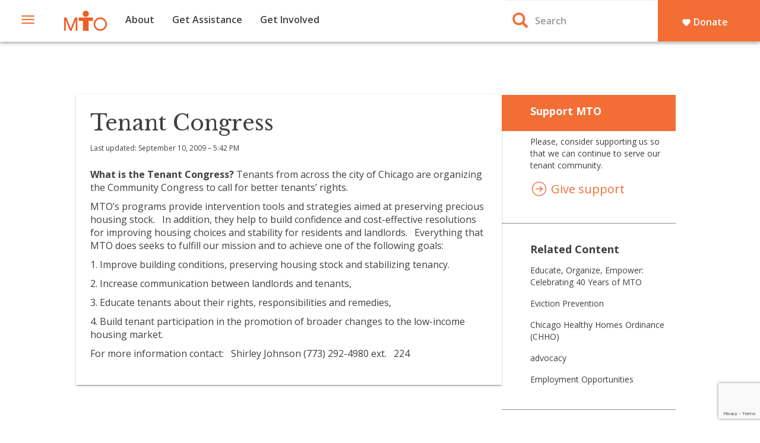

--- FILE ---
content_type: text/html; charset=UTF-8
request_url: https://www.tenants-rights.org/programs/tenant-congress/
body_size: 12749
content:
<!DOCTYPE html>
<html lang="en-US">
<head>
<meta charset="UTF-8">
<meta name="viewport" content="width=device-width, initial-scale=1">
<link href="https://www.tenants-rights.org/wp-content/themes/tenants_rights/favicon.ico" rel='shortcut icon'>
<link rel="profile" href="https://gmpg.org/xfn/11">
<link href="https://fonts.googleapis.com/css?family=Libre+Baskerville:400,400i,700|Open+Sans:300,300i,400,400i,600,600i,700,700i,800,800i" rel="stylesheet">
<title>Tenant Congress &#8211; Metropolitan Tenants Organization_1</title>
<meta name='robots' content='max-image-preview:large' />
<link rel='dns-prefetch' href='//widgetlogic.org' />
<link rel="alternate" type="application/rss+xml" title="Metropolitan Tenants Organization_1 &raquo; Feed" href="https://www.tenants-rights.org/feed/" />
<link rel="alternate" type="application/rss+xml" title="Metropolitan Tenants Organization_1 &raquo; Comments Feed" href="https://www.tenants-rights.org/comments/feed/" />
<link rel="alternate" type="application/rss+xml" title="Metropolitan Tenants Organization_1 &raquo; Tenant Congress Comments Feed" href="https://www.tenants-rights.org/programs/tenant-congress/feed/" />
<link rel="alternate" title="oEmbed (JSON)" type="application/json+oembed" href="https://www.tenants-rights.org/wp-json/oembed/1.0/embed?url=https%3A%2F%2Fwww.tenants-rights.org%2Fprograms%2Ftenant-congress%2F" />
<link rel="alternate" title="oEmbed (XML)" type="text/xml+oembed" href="https://www.tenants-rights.org/wp-json/oembed/1.0/embed?url=https%3A%2F%2Fwww.tenants-rights.org%2Fprograms%2Ftenant-congress%2F&#038;format=xml" />
		<!-- This site uses the Google Analytics by MonsterInsights plugin v9.11.1 - Using Analytics tracking - https://www.monsterinsights.com/ -->
							<script src="//www.googletagmanager.com/gtag/js?id=G-3D5CQBBRLH"  data-cfasync="false" data-wpfc-render="false" type="text/javascript" async></script>
			<script data-cfasync="false" data-wpfc-render="false" type="text/javascript">
				var mi_version = '9.11.1';
				var mi_track_user = true;
				var mi_no_track_reason = '';
								var MonsterInsightsDefaultLocations = {"page_location":"https:\/\/www.tenants-rights.org\/programs\/tenant-congress\/"};
								if ( typeof MonsterInsightsPrivacyGuardFilter === 'function' ) {
					var MonsterInsightsLocations = (typeof MonsterInsightsExcludeQuery === 'object') ? MonsterInsightsPrivacyGuardFilter( MonsterInsightsExcludeQuery ) : MonsterInsightsPrivacyGuardFilter( MonsterInsightsDefaultLocations );
				} else {
					var MonsterInsightsLocations = (typeof MonsterInsightsExcludeQuery === 'object') ? MonsterInsightsExcludeQuery : MonsterInsightsDefaultLocations;
				}

								var disableStrs = [
										'ga-disable-G-3D5CQBBRLH',
									];

				/* Function to detect opted out users */
				function __gtagTrackerIsOptedOut() {
					for (var index = 0; index < disableStrs.length; index++) {
						if (document.cookie.indexOf(disableStrs[index] + '=true') > -1) {
							return true;
						}
					}

					return false;
				}

				/* Disable tracking if the opt-out cookie exists. */
				if (__gtagTrackerIsOptedOut()) {
					for (var index = 0; index < disableStrs.length; index++) {
						window[disableStrs[index]] = true;
					}
				}

				/* Opt-out function */
				function __gtagTrackerOptout() {
					for (var index = 0; index < disableStrs.length; index++) {
						document.cookie = disableStrs[index] + '=true; expires=Thu, 31 Dec 2099 23:59:59 UTC; path=/';
						window[disableStrs[index]] = true;
					}
				}

				if ('undefined' === typeof gaOptout) {
					function gaOptout() {
						__gtagTrackerOptout();
					}
				}
								window.dataLayer = window.dataLayer || [];

				window.MonsterInsightsDualTracker = {
					helpers: {},
					trackers: {},
				};
				if (mi_track_user) {
					function __gtagDataLayer() {
						dataLayer.push(arguments);
					}

					function __gtagTracker(type, name, parameters) {
						if (!parameters) {
							parameters = {};
						}

						if (parameters.send_to) {
							__gtagDataLayer.apply(null, arguments);
							return;
						}

						if (type === 'event') {
														parameters.send_to = monsterinsights_frontend.v4_id;
							var hookName = name;
							if (typeof parameters['event_category'] !== 'undefined') {
								hookName = parameters['event_category'] + ':' + name;
							}

							if (typeof MonsterInsightsDualTracker.trackers[hookName] !== 'undefined') {
								MonsterInsightsDualTracker.trackers[hookName](parameters);
							} else {
								__gtagDataLayer('event', name, parameters);
							}
							
						} else {
							__gtagDataLayer.apply(null, arguments);
						}
					}

					__gtagTracker('js', new Date());
					__gtagTracker('set', {
						'developer_id.dZGIzZG': true,
											});
					if ( MonsterInsightsLocations.page_location ) {
						__gtagTracker('set', MonsterInsightsLocations);
					}
										__gtagTracker('config', 'G-3D5CQBBRLH', {"forceSSL":"true","page_path":location.pathname + location.search + location.hash} );
										window.gtag = __gtagTracker;										(function () {
						/* https://developers.google.com/analytics/devguides/collection/analyticsjs/ */
						/* ga and __gaTracker compatibility shim. */
						var noopfn = function () {
							return null;
						};
						var newtracker = function () {
							return new Tracker();
						};
						var Tracker = function () {
							return null;
						};
						var p = Tracker.prototype;
						p.get = noopfn;
						p.set = noopfn;
						p.send = function () {
							var args = Array.prototype.slice.call(arguments);
							args.unshift('send');
							__gaTracker.apply(null, args);
						};
						var __gaTracker = function () {
							var len = arguments.length;
							if (len === 0) {
								return;
							}
							var f = arguments[len - 1];
							if (typeof f !== 'object' || f === null || typeof f.hitCallback !== 'function') {
								if ('send' === arguments[0]) {
									var hitConverted, hitObject = false, action;
									if ('event' === arguments[1]) {
										if ('undefined' !== typeof arguments[3]) {
											hitObject = {
												'eventAction': arguments[3],
												'eventCategory': arguments[2],
												'eventLabel': arguments[4],
												'value': arguments[5] ? arguments[5] : 1,
											}
										}
									}
									if ('pageview' === arguments[1]) {
										if ('undefined' !== typeof arguments[2]) {
											hitObject = {
												'eventAction': 'page_view',
												'page_path': arguments[2],
											}
										}
									}
									if (typeof arguments[2] === 'object') {
										hitObject = arguments[2];
									}
									if (typeof arguments[5] === 'object') {
										Object.assign(hitObject, arguments[5]);
									}
									if ('undefined' !== typeof arguments[1].hitType) {
										hitObject = arguments[1];
										if ('pageview' === hitObject.hitType) {
											hitObject.eventAction = 'page_view';
										}
									}
									if (hitObject) {
										action = 'timing' === arguments[1].hitType ? 'timing_complete' : hitObject.eventAction;
										hitConverted = mapArgs(hitObject);
										__gtagTracker('event', action, hitConverted);
									}
								}
								return;
							}

							function mapArgs(args) {
								var arg, hit = {};
								var gaMap = {
									'eventCategory': 'event_category',
									'eventAction': 'event_action',
									'eventLabel': 'event_label',
									'eventValue': 'event_value',
									'nonInteraction': 'non_interaction',
									'timingCategory': 'event_category',
									'timingVar': 'name',
									'timingValue': 'value',
									'timingLabel': 'event_label',
									'page': 'page_path',
									'location': 'page_location',
									'title': 'page_title',
									'referrer' : 'page_referrer',
								};
								for (arg in args) {
																		if (!(!args.hasOwnProperty(arg) || !gaMap.hasOwnProperty(arg))) {
										hit[gaMap[arg]] = args[arg];
									} else {
										hit[arg] = args[arg];
									}
								}
								return hit;
							}

							try {
								f.hitCallback();
							} catch (ex) {
							}
						};
						__gaTracker.create = newtracker;
						__gaTracker.getByName = newtracker;
						__gaTracker.getAll = function () {
							return [];
						};
						__gaTracker.remove = noopfn;
						__gaTracker.loaded = true;
						window['__gaTracker'] = __gaTracker;
					})();
									} else {
										console.log("");
					(function () {
						function __gtagTracker() {
							return null;
						}

						window['__gtagTracker'] = __gtagTracker;
						window['gtag'] = __gtagTracker;
					})();
									}
			</script>
							<!-- / Google Analytics by MonsterInsights -->
		<style type="text/css">.cc_form_wrapper_2 { font-size:10px; color:#999999; margin:0 auto; text-align:center; padding:3px; background-color:#ffffcc; border:2px solid #000000; } .cc_style_1 * { font-family:Arial,Helvetica,sans-serif;text-align:center; } .cc_style_1 .cc_widget_title { font-weight: bold; font-size:12px; color:#000000;} .cc_style_1 form { margin-bottom:2px; border-top:2px solid ##000000 } .cc_style_1 .cc_label_email { font-weight: normal; font-family:Arial; font-size:12px; color:#000000; } .cc_style_1 .cc_input_email { font-size:10pt; border:1px solid #999999; text-align:left; } .cc_style_1 .cc_submit {font-family:Verdana,Geneva,Arial,Helvetica,sans-serif; font-size:10pt; } .cc_safesubscribe { text-align:center; margin:0 auto; width:168px; padding-top:5px; } .cc_email_marketing { display:block; text-align:center; margin:0 auto; font-family:Arial,Helvetica,sans-serif;font-size:10px;color:#999999; } .cc_email_marketing a { text-decoration:none;font-family:Arial,Helvetica,sans-serif;font-size:10px;color:#999999; } .cc_widget_container .cc_preface p { margin:0.25em 0; padding:0; } .cc_widget_container .cc_input_email { max-width:95%; } .cc_widget_container .cc_email_image { float:right; margin-right:5px; margin-top:3px; display:block; padding:0; overflow:hidden; } .cc_widget_container .cc_email_image img { background-color: #006699; float:right; } .cc_widget_container .cc_email_image img { border:0; padding:0; margin:0; }</style>
<style id='wp-img-auto-sizes-contain-inline-css' type='text/css'>
img:is([sizes=auto i],[sizes^="auto," i]){contain-intrinsic-size:3000px 1500px}
/*# sourceURL=wp-img-auto-sizes-contain-inline-css */
</style>
<style id='wp-emoji-styles-inline-css' type='text/css'>

	img.wp-smiley, img.emoji {
		display: inline !important;
		border: none !important;
		box-shadow: none !important;
		height: 1em !important;
		width: 1em !important;
		margin: 0 0.07em !important;
		vertical-align: -0.1em !important;
		background: none !important;
		padding: 0 !important;
	}
/*# sourceURL=wp-emoji-styles-inline-css */
</style>
<link rel='stylesheet' id='wp-block-library-css' href='https://www.tenants-rights.org/wp-includes/css/dist/block-library/style.min.css?ver=6.9' type='text/css' media='all' />
<style id='classic-theme-styles-inline-css' type='text/css'>
/*! This file is auto-generated */
.wp-block-button__link{color:#fff;background-color:#32373c;border-radius:9999px;box-shadow:none;text-decoration:none;padding:calc(.667em + 2px) calc(1.333em + 2px);font-size:1.125em}.wp-block-file__button{background:#32373c;color:#fff;text-decoration:none}
/*# sourceURL=/wp-includes/css/classic-themes.min.css */
</style>
<link rel='stylesheet' id='mediaelement-css' href='https://www.tenants-rights.org/wp-includes/js/mediaelement/mediaelementplayer-legacy.min.css?ver=4.2.17' type='text/css' media='all' />
<link rel='stylesheet' id='wp-mediaelement-css' href='https://www.tenants-rights.org/wp-includes/js/mediaelement/wp-mediaelement.min.css?ver=6.9' type='text/css' media='all' />
<style id='jetpack-sharing-buttons-style-inline-css' type='text/css'>
.jetpack-sharing-buttons__services-list{display:flex;flex-direction:row;flex-wrap:wrap;gap:0;list-style-type:none;margin:5px;padding:0}.jetpack-sharing-buttons__services-list.has-small-icon-size{font-size:12px}.jetpack-sharing-buttons__services-list.has-normal-icon-size{font-size:16px}.jetpack-sharing-buttons__services-list.has-large-icon-size{font-size:24px}.jetpack-sharing-buttons__services-list.has-huge-icon-size{font-size:36px}@media print{.jetpack-sharing-buttons__services-list{display:none!important}}.editor-styles-wrapper .wp-block-jetpack-sharing-buttons{gap:0;padding-inline-start:0}ul.jetpack-sharing-buttons__services-list.has-background{padding:1.25em 2.375em}
/*# sourceURL=https://www.tenants-rights.org/wp-content/plugins/jetpack/_inc/blocks/sharing-buttons/view.css */
</style>
<link rel='stylesheet' id='awsm-ead-public-css' href='https://www.tenants-rights.org/wp-content/plugins/embed-any-document/css/embed-public.min.css?ver=2.7.12' type='text/css' media='all' />
<link rel='stylesheet' id='block-widget-css' href='https://www.tenants-rights.org/wp-content/plugins/widget-logic/block_widget/css/widget.css?ver=1768253878' type='text/css' media='all' />
<style id='global-styles-inline-css' type='text/css'>
:root{--wp--preset--aspect-ratio--square: 1;--wp--preset--aspect-ratio--4-3: 4/3;--wp--preset--aspect-ratio--3-4: 3/4;--wp--preset--aspect-ratio--3-2: 3/2;--wp--preset--aspect-ratio--2-3: 2/3;--wp--preset--aspect-ratio--16-9: 16/9;--wp--preset--aspect-ratio--9-16: 9/16;--wp--preset--color--black: #000000;--wp--preset--color--cyan-bluish-gray: #abb8c3;--wp--preset--color--white: #ffffff;--wp--preset--color--pale-pink: #f78da7;--wp--preset--color--vivid-red: #cf2e2e;--wp--preset--color--luminous-vivid-orange: #ff6900;--wp--preset--color--luminous-vivid-amber: #fcb900;--wp--preset--color--light-green-cyan: #7bdcb5;--wp--preset--color--vivid-green-cyan: #00d084;--wp--preset--color--pale-cyan-blue: #8ed1fc;--wp--preset--color--vivid-cyan-blue: #0693e3;--wp--preset--color--vivid-purple: #9b51e0;--wp--preset--gradient--vivid-cyan-blue-to-vivid-purple: linear-gradient(135deg,rgb(6,147,227) 0%,rgb(155,81,224) 100%);--wp--preset--gradient--light-green-cyan-to-vivid-green-cyan: linear-gradient(135deg,rgb(122,220,180) 0%,rgb(0,208,130) 100%);--wp--preset--gradient--luminous-vivid-amber-to-luminous-vivid-orange: linear-gradient(135deg,rgb(252,185,0) 0%,rgb(255,105,0) 100%);--wp--preset--gradient--luminous-vivid-orange-to-vivid-red: linear-gradient(135deg,rgb(255,105,0) 0%,rgb(207,46,46) 100%);--wp--preset--gradient--very-light-gray-to-cyan-bluish-gray: linear-gradient(135deg,rgb(238,238,238) 0%,rgb(169,184,195) 100%);--wp--preset--gradient--cool-to-warm-spectrum: linear-gradient(135deg,rgb(74,234,220) 0%,rgb(151,120,209) 20%,rgb(207,42,186) 40%,rgb(238,44,130) 60%,rgb(251,105,98) 80%,rgb(254,248,76) 100%);--wp--preset--gradient--blush-light-purple: linear-gradient(135deg,rgb(255,206,236) 0%,rgb(152,150,240) 100%);--wp--preset--gradient--blush-bordeaux: linear-gradient(135deg,rgb(254,205,165) 0%,rgb(254,45,45) 50%,rgb(107,0,62) 100%);--wp--preset--gradient--luminous-dusk: linear-gradient(135deg,rgb(255,203,112) 0%,rgb(199,81,192) 50%,rgb(65,88,208) 100%);--wp--preset--gradient--pale-ocean: linear-gradient(135deg,rgb(255,245,203) 0%,rgb(182,227,212) 50%,rgb(51,167,181) 100%);--wp--preset--gradient--electric-grass: linear-gradient(135deg,rgb(202,248,128) 0%,rgb(113,206,126) 100%);--wp--preset--gradient--midnight: linear-gradient(135deg,rgb(2,3,129) 0%,rgb(40,116,252) 100%);--wp--preset--font-size--small: 13px;--wp--preset--font-size--medium: 20px;--wp--preset--font-size--large: 36px;--wp--preset--font-size--x-large: 42px;--wp--preset--spacing--20: 0.44rem;--wp--preset--spacing--30: 0.67rem;--wp--preset--spacing--40: 1rem;--wp--preset--spacing--50: 1.5rem;--wp--preset--spacing--60: 2.25rem;--wp--preset--spacing--70: 3.38rem;--wp--preset--spacing--80: 5.06rem;--wp--preset--shadow--natural: 6px 6px 9px rgba(0, 0, 0, 0.2);--wp--preset--shadow--deep: 12px 12px 50px rgba(0, 0, 0, 0.4);--wp--preset--shadow--sharp: 6px 6px 0px rgba(0, 0, 0, 0.2);--wp--preset--shadow--outlined: 6px 6px 0px -3px rgb(255, 255, 255), 6px 6px rgb(0, 0, 0);--wp--preset--shadow--crisp: 6px 6px 0px rgb(0, 0, 0);}:where(.is-layout-flex){gap: 0.5em;}:where(.is-layout-grid){gap: 0.5em;}body .is-layout-flex{display: flex;}.is-layout-flex{flex-wrap: wrap;align-items: center;}.is-layout-flex > :is(*, div){margin: 0;}body .is-layout-grid{display: grid;}.is-layout-grid > :is(*, div){margin: 0;}:where(.wp-block-columns.is-layout-flex){gap: 2em;}:where(.wp-block-columns.is-layout-grid){gap: 2em;}:where(.wp-block-post-template.is-layout-flex){gap: 1.25em;}:where(.wp-block-post-template.is-layout-grid){gap: 1.25em;}.has-black-color{color: var(--wp--preset--color--black) !important;}.has-cyan-bluish-gray-color{color: var(--wp--preset--color--cyan-bluish-gray) !important;}.has-white-color{color: var(--wp--preset--color--white) !important;}.has-pale-pink-color{color: var(--wp--preset--color--pale-pink) !important;}.has-vivid-red-color{color: var(--wp--preset--color--vivid-red) !important;}.has-luminous-vivid-orange-color{color: var(--wp--preset--color--luminous-vivid-orange) !important;}.has-luminous-vivid-amber-color{color: var(--wp--preset--color--luminous-vivid-amber) !important;}.has-light-green-cyan-color{color: var(--wp--preset--color--light-green-cyan) !important;}.has-vivid-green-cyan-color{color: var(--wp--preset--color--vivid-green-cyan) !important;}.has-pale-cyan-blue-color{color: var(--wp--preset--color--pale-cyan-blue) !important;}.has-vivid-cyan-blue-color{color: var(--wp--preset--color--vivid-cyan-blue) !important;}.has-vivid-purple-color{color: var(--wp--preset--color--vivid-purple) !important;}.has-black-background-color{background-color: var(--wp--preset--color--black) !important;}.has-cyan-bluish-gray-background-color{background-color: var(--wp--preset--color--cyan-bluish-gray) !important;}.has-white-background-color{background-color: var(--wp--preset--color--white) !important;}.has-pale-pink-background-color{background-color: var(--wp--preset--color--pale-pink) !important;}.has-vivid-red-background-color{background-color: var(--wp--preset--color--vivid-red) !important;}.has-luminous-vivid-orange-background-color{background-color: var(--wp--preset--color--luminous-vivid-orange) !important;}.has-luminous-vivid-amber-background-color{background-color: var(--wp--preset--color--luminous-vivid-amber) !important;}.has-light-green-cyan-background-color{background-color: var(--wp--preset--color--light-green-cyan) !important;}.has-vivid-green-cyan-background-color{background-color: var(--wp--preset--color--vivid-green-cyan) !important;}.has-pale-cyan-blue-background-color{background-color: var(--wp--preset--color--pale-cyan-blue) !important;}.has-vivid-cyan-blue-background-color{background-color: var(--wp--preset--color--vivid-cyan-blue) !important;}.has-vivid-purple-background-color{background-color: var(--wp--preset--color--vivid-purple) !important;}.has-black-border-color{border-color: var(--wp--preset--color--black) !important;}.has-cyan-bluish-gray-border-color{border-color: var(--wp--preset--color--cyan-bluish-gray) !important;}.has-white-border-color{border-color: var(--wp--preset--color--white) !important;}.has-pale-pink-border-color{border-color: var(--wp--preset--color--pale-pink) !important;}.has-vivid-red-border-color{border-color: var(--wp--preset--color--vivid-red) !important;}.has-luminous-vivid-orange-border-color{border-color: var(--wp--preset--color--luminous-vivid-orange) !important;}.has-luminous-vivid-amber-border-color{border-color: var(--wp--preset--color--luminous-vivid-amber) !important;}.has-light-green-cyan-border-color{border-color: var(--wp--preset--color--light-green-cyan) !important;}.has-vivid-green-cyan-border-color{border-color: var(--wp--preset--color--vivid-green-cyan) !important;}.has-pale-cyan-blue-border-color{border-color: var(--wp--preset--color--pale-cyan-blue) !important;}.has-vivid-cyan-blue-border-color{border-color: var(--wp--preset--color--vivid-cyan-blue) !important;}.has-vivid-purple-border-color{border-color: var(--wp--preset--color--vivid-purple) !important;}.has-vivid-cyan-blue-to-vivid-purple-gradient-background{background: var(--wp--preset--gradient--vivid-cyan-blue-to-vivid-purple) !important;}.has-light-green-cyan-to-vivid-green-cyan-gradient-background{background: var(--wp--preset--gradient--light-green-cyan-to-vivid-green-cyan) !important;}.has-luminous-vivid-amber-to-luminous-vivid-orange-gradient-background{background: var(--wp--preset--gradient--luminous-vivid-amber-to-luminous-vivid-orange) !important;}.has-luminous-vivid-orange-to-vivid-red-gradient-background{background: var(--wp--preset--gradient--luminous-vivid-orange-to-vivid-red) !important;}.has-very-light-gray-to-cyan-bluish-gray-gradient-background{background: var(--wp--preset--gradient--very-light-gray-to-cyan-bluish-gray) !important;}.has-cool-to-warm-spectrum-gradient-background{background: var(--wp--preset--gradient--cool-to-warm-spectrum) !important;}.has-blush-light-purple-gradient-background{background: var(--wp--preset--gradient--blush-light-purple) !important;}.has-blush-bordeaux-gradient-background{background: var(--wp--preset--gradient--blush-bordeaux) !important;}.has-luminous-dusk-gradient-background{background: var(--wp--preset--gradient--luminous-dusk) !important;}.has-pale-ocean-gradient-background{background: var(--wp--preset--gradient--pale-ocean) !important;}.has-electric-grass-gradient-background{background: var(--wp--preset--gradient--electric-grass) !important;}.has-midnight-gradient-background{background: var(--wp--preset--gradient--midnight) !important;}.has-small-font-size{font-size: var(--wp--preset--font-size--small) !important;}.has-medium-font-size{font-size: var(--wp--preset--font-size--medium) !important;}.has-large-font-size{font-size: var(--wp--preset--font-size--large) !important;}.has-x-large-font-size{font-size: var(--wp--preset--font-size--x-large) !important;}
:where(.wp-block-post-template.is-layout-flex){gap: 1.25em;}:where(.wp-block-post-template.is-layout-grid){gap: 1.25em;}
:where(.wp-block-term-template.is-layout-flex){gap: 1.25em;}:where(.wp-block-term-template.is-layout-grid){gap: 1.25em;}
:where(.wp-block-columns.is-layout-flex){gap: 2em;}:where(.wp-block-columns.is-layout-grid){gap: 2em;}
:root :where(.wp-block-pullquote){font-size: 1.5em;line-height: 1.6;}
/*# sourceURL=global-styles-inline-css */
</style>
<link rel='stylesheet' id='contact-form-7-css' href='https://www.tenants-rights.org/wp-content/plugins/contact-form-7/includes/css/styles.css?ver=6.1.4' type='text/css' media='all' />
<link rel='stylesheet' id='tenants_rights-style-css' href='https://www.tenants-rights.org/wp-content/themes/tenants_rights/style.css?ver=6.9' type='text/css' media='all' />
<link rel='stylesheet' id='ekit-widget-styles-css' href='https://www.tenants-rights.org/wp-content/plugins/elementskit-lite/widgets/init/assets/css/widget-styles.css?ver=3.7.8' type='text/css' media='all' />
<link rel='stylesheet' id='ekit-responsive-css' href='https://www.tenants-rights.org/wp-content/plugins/elementskit-lite/widgets/init/assets/css/responsive.css?ver=3.7.8' type='text/css' media='all' />
<link rel='stylesheet' id='jq_ui_css-css' href='https://www.tenants-rights.org/wp-content/plugins/ajax-event-calendar/css/jquery-ui-1.8.16.custom.css?ver=1.8.16' type='text/css' media='all' />
<link rel='stylesheet' id='custom-css' href='https://www.tenants-rights.org/wp-content/plugins/ajax-event-calendar/css/custom.css?ver=1.0.4' type='text/css' media='all' />
<script type="text/javascript" src="https://www.tenants-rights.org/wp-content/plugins/google-analytics-for-wordpress/assets/js/frontend-gtag.min.js?ver=9.11.1" id="monsterinsights-frontend-script-js" async="async" data-wp-strategy="async"></script>
<script data-cfasync="false" data-wpfc-render="false" type="text/javascript" id='monsterinsights-frontend-script-js-extra'>/* <![CDATA[ */
var monsterinsights_frontend = {"js_events_tracking":"true","download_extensions":"pdf,doc,ppt,xls,zip,docx,pptx,xlsx","inbound_paths":"[]","home_url":"https:\/\/www.tenants-rights.org","hash_tracking":"true","v4_id":"G-3D5CQBBRLH"};/* ]]> */
</script>
<script type="text/javascript" src="https://www.tenants-rights.org/wp-includes/js/jquery/jquery.min.js?ver=3.7.1" id="jquery-core-js"></script>
<script type="text/javascript" src="https://www.tenants-rights.org/wp-includes/js/jquery/jquery-migrate.min.js?ver=3.4.1" id="jquery-migrate-js"></script>
<link rel="https://api.w.org/" href="https://www.tenants-rights.org/wp-json/" /><link rel="alternate" title="JSON" type="application/json" href="https://www.tenants-rights.org/wp-json/wp/v2/pages/189" /><link rel="EditURI" type="application/rsd+xml" title="RSD" href="https://www.tenants-rights.org/xmlrpc.php?rsd" />
<meta name="generator" content="WordPress 6.9" />
<link rel="canonical" href="https://www.tenants-rights.org/programs/tenant-congress/" />
<link rel='shortlink' href='https://www.tenants-rights.org/?p=189' />
<link rel="pingback" href="https://www.tenants-rights.org/xmlrpc.php"><meta name="generator" content="Elementor 3.34.2; features: e_font_icon_svg, additional_custom_breakpoints; settings: css_print_method-external, google_font-enabled, font_display-swap">
			<style>
				.e-con.e-parent:nth-of-type(n+4):not(.e-lazyloaded):not(.e-no-lazyload),
				.e-con.e-parent:nth-of-type(n+4):not(.e-lazyloaded):not(.e-no-lazyload) * {
					background-image: none !important;
				}
				@media screen and (max-height: 1024px) {
					.e-con.e-parent:nth-of-type(n+3):not(.e-lazyloaded):not(.e-no-lazyload),
					.e-con.e-parent:nth-of-type(n+3):not(.e-lazyloaded):not(.e-no-lazyload) * {
						background-image: none !important;
					}
				}
				@media screen and (max-height: 640px) {
					.e-con.e-parent:nth-of-type(n+2):not(.e-lazyloaded):not(.e-no-lazyload),
					.e-con.e-parent:nth-of-type(n+2):not(.e-lazyloaded):not(.e-no-lazyload) * {
						background-image: none !important;
					}
				}
			</style>
			<script src="https://ajax.googleapis.com/ajax/libs/jquery/1.12.4/jquery.min.js"></script>
<script type="text/javascript" src="/wp-content/themes/tenants_rights/js/bootstrap.min.js"></script>
<script src="https://use.fontawesome.com/d70ddbbdd8.js"></script>
<link href="https://fonts.googleapis.com/icon?family=Material+Icons" rel="stylesheet">
</head>

<body class="wp-singular page-template-default page page-id-189 page-parent page-child parent-pageid-172 wp-theme-tenants_rights group-blog elementor-default elementor-kit-7201">
<div id="page" class="site">
	<a class="skip-link screen-reader-text" href="#content">Skip to content</a>
	<div class="navbar navbar-fixed-top" role="navigation">
    <div class="navbar-header">
      <button type="button" class="navbar-toggle" data-toggle="collapse" data-target=".navbar-sub-collapse">
        <span class="sr-only">Toggle navigation</span>
        <span class="icon-bar"></span>
        <span class="icon-bar"></span>
        <span class="icon-bar"></span>
      </button>
      <a class="navbar-brand" rel="home" href="/" id="site-logo" title="MTO Homepage"></a>
    </div>
		<div class="navbar-collapse collapse">
			<ul id="primary-menu" class="nav navbar-nav"><li id="menu-item-5916" class="menu-item menu-item-type-post_type menu-item-object-page menu-item-5916"><a href="https://www.tenants-rights.org/about/">About</a></li>
<li id="menu-item-5917" class="menu-item menu-item-type-post_type menu-item-object-page menu-item-5917"><a href="https://www.tenants-rights.org/get-assistance/">Get Assistance</a></li>
<li id="menu-item-5918" class="menu-item menu-item-type-post_type menu-item-object-page menu-item-5918"><a href="https://www.tenants-rights.org/get-involved/">Get Involved</a></li>
</ul>      <div class="col-md-4 pull-right search-form">
        <form class="navbar-form" role="search" method="get" action="https://www.tenants-rights.org/">
	        <div class="input-group">
            <button class="search-submit" type="submit"><i class="glyphicon glyphicon-search"></i></button>
            <input type="text" value="" class="form-control" placeholder="Search" name="s" id="srch-term">
	        </div>
        </form>
        <a class="donate" href="https://secure.lglforms.com/form_engine/s/04Wf1V0HnbJkBWTuSfhC6w?t=1463168968">
          <button class="donate-button"><i class="fa material-icons">favorite</i> Donate</button>
        </a>
      </div>
		</div>
    <div id="nav-collapse" class="navbar-collapse collapse navbar-sub-collapse">
			<ul id="primary-menu" class="top-menu-nav nav navbar-nav hidden-lg hidden-md hidden-sm"><li id="menu-item-5919" class="menu-item menu-item-type-custom menu-item-object-custom menu-item-home menu-item-5919"><a href="https://www.tenants-rights.org/">Home</a></li>
<li id="menu-item-5920" class="menu-item menu-item-type-post_type menu-item-object-page menu-item-5920"><a href="https://www.tenants-rights.org/about/">About</a></li>
<li id="menu-item-5921" class="menu-item menu-item-type-post_type menu-item-object-page current-page-ancestor menu-item-5921"><a href="https://www.tenants-rights.org/programs/">Programs</a></li>
<li id="menu-item-5922" class="menu-item menu-item-type-taxonomy menu-item-object-category menu-item-5922"><a href="https://www.tenants-rights.org/category/latest-news/">Events &#038; Updates</a></li>
<li id="menu-item-5923" class="menu-item menu-item-type-post_type menu-item-object-page menu-item-5923"><a href="https://www.tenants-rights.org/get-assistance/">Get Assistance</a></li>
<li id="menu-item-5924" class="menu-item menu-item-type-post_type menu-item-object-page menu-item-5924"><a href="https://www.tenants-rights.org/get-involved/">Get Involved</a></li>
<li id="menu-item-5926" class="menu-item menu-item-type-post_type menu-item-object-page menu-item-5926"><a href="https://www.tenants-rights.org/contact-us/">Contact Us</a></li>
<li id="menu-item-5925" class="menu-item menu-item-type-post_type menu-item-object-page menu-item-5925"><a href="https://www.tenants-rights.org/calendar/">Calendar</a></li>
</ul>			<ul id="secondary-menu" class="top-menu-nav nav navbar-nav hidden-xs"><li id="menu-item-5927" class="menu-item menu-item-type-post_type menu-item-object-page current-page-ancestor menu-item-5927"><a href="https://www.tenants-rights.org/programs/">Programs</a></li>
<li id="menu-item-5928" class="menu-item menu-item-type-taxonomy menu-item-object-category menu-item-5928"><a href="https://www.tenants-rights.org/category/latest-news/">Events &#038; Updates</a></li>
<li id="menu-item-5929" class="menu-item menu-item-type-post_type menu-item-object-page menu-item-5929"><a href="https://www.tenants-rights.org/calendar/">Calendar</a></li>
<li id="menu-item-5930" class="menu-item menu-item-type-post_type menu-item-object-page menu-item-5930"><a href="https://www.tenants-rights.org/contact-us/">Contact Us</a></li>
</ul>			<div class="col-md-4 pull-right search-form hidden-lg hidden-md hidden-sm">
        <form class="navbar-form" role="search" method="get" action="https://www.tenants-rights.org/">
	        <div class="input-group">
            <button class="search-submit" type="submit"><i class="glyphicon glyphicon-search"></i></button>
            <input type="text" value="" class="form-control" placeholder="Search" name="s" id="srch-term">
	        </div>
        </form>
        <a class="donate" href="https://secure.lglforms.com/form_engine/s/04Wf1V0HnbJkBWTuSfhC6w?t=1463168968">
          <button class="donate-button"><i class="fa material-icons">favorite</i> Donate</button>
        </a>
      </div>
    </div>
	</div>

	<div id="content" class="site-content">

	<div id="primary" class="content-area">
		<main id="main" class="site-main" role="main">
			<div class="container-fluid">
				<div class="row">
					<div class="col-md-7 col-md-offset-1 content-col">
						
<article id="post-189" class="post-189 page type-page status-publish hentry">
	<header class="entry-header">
		<h1 class="entry-title">Tenant Congress</h1>		<span class="post-time">Last updated: September 10, 2009 &#150; 5:42 PM</span>
	</header><!-- .entry-header -->

	<div class="entry-content">
		<p><strong>What is the Tenant Congress? </strong>Tenants from across the city of Chicago are organizing the Community Congress to call for better tenants&#8217; rights.</p>
<p>MTO&#8217;s programs provide intervention tools and strategies aimed at preserving precious housing stock.   In addition, they help to build confidence and cost-effective resolutions for improving housing choices and stability for residents and landlords.   Everything that MTO does seeks to fulfill our mission and to achieve one of the following goals:</p>
<p>1. Improve building conditions, preserving housing stock and stabilizing tenancy.</p>
<p>2. Increase communication between landlords and tenants,</p>
<p>3. Educate tenants about their rights, responsibilities and remedies,</p>
<p>4. Build tenant participation in the promotion of broader changes to the low-income housing market.</p>
<p>For more information contact:   Shirley Johnson (773) 292-4980 ext.   224</p>
	</div><!-- .entry-content -->

	</article><!-- #post-## -->
					</div>
					<div class="col-md-3 aside-col">
						
<aside id="secondary" class="widget-area" role="complementary">
	<div class="sidebar-cta">
		<div class="sidebar-header">
			<h4>Support MTO</h4>
		</div>
		<div class="sidebar-content">
			<p>Please, consider supporting us so that we can continue to serve our tenant community.</p>
			<div class="cta-arrow-link">
				<a href="https://secure.lglforms.com/form_engine/s/04Wf1V0HnbJkBWTuSfhC6w?t=1463168968">
					<svg class="arrow-icon medium right"
							sversion="1.1" xmlns="http://www.w3.org/2000/svg" x="0px" y="0px"
							viewBox="0 0 110 110" xml:space="preserve">
						<circle cx="55" cy="55" r="50"/>
						<path d="M74.3,52.9L55.1,30.1C55,30,55,30,54.9,30.1L35.7,52.9l19-22.7c0.1-0.1,0.2,0,0.2,0.1V80"/>
					</svg> Give support
				</a>
			</div>
		</div>
	</div>
				<div class="related-posts-sidebar">
				<h4>Related Content</h4>
							<p><a href="https://www.tenants-rights.org/40th-anniversary/">Educate, Organize, Empower: Celebrating 40 Years of MTO</a></p>
								<p><a href="https://www.tenants-rights.org/eviction-prevention/">Eviction Prevention</a></p>
								<p><a href="https://www.tenants-rights.org/programs/advocacy/chhip/">Chicago Healthy Homes Ordinance (CHHO)</a></p>
								<p><a href="https://www.tenants-rights.org/programs/advocacy/">advocacy</a></p>
								<p><a href="https://www.tenants-rights.org/about/employment/">Employment Opportunities</a></p>
					</div>
		<div class="e-news-signup">
		<h4>E-News Sign-Up</h4>
		<form class="email-form">
		<div class="input-group">
			<input type="text" class="form-control" placeholder="Your email address" name="newsletter-email" id="newsletter-email" />
			<div class="input-group-btn">
				<button class="btn btn-default" type="submit">
						<svg class="arrow-icon medium right"
							sversion="1.1" xmlns="http://www.w3.org/2000/svg" x="0px" y="0px"
							viewBox="0 0 110 110" xml:space="preserve">
							<circle cx="55" cy="55" r="50"/>
							<path d="M74.3,52.9L55.1,30.1C55,30,55,30,54.9,30.1L35.7,52.9l19-22.7c0.1-0.1,0.2,0,0.2,0.1V80"/>
						</svg>
				</button>
			</div>
		</div>
		</form>
		<p>MTO does not sell, rent or otherwise share it's email list with any third parties.</p>
	</div>
</aside><!-- #secondary -->
					</div>
				</div>
			</div>
		</main><!-- #main -->
	</div><!-- #primary -->


</div><!-- #content -->

<footer id="colophon" class="site-footer" role="contentinfo">
  <div class="footer-container container-fluid no-row-margins">
    <div class="row">
      <div class="col-md-6 col-md-offset-1 title">
        <h2>Join the Cause</h2>
      </div>
    </div>
    <div class="row">
      <div class="col-md-6 col-md-offset-1">
        <p>Please consider donating, becoming a member, or becoming a part of the MTO team.</p>
      </div>
    </div>
    <div class="row">
      <div class="col-sm-10 col-sm-offset-1 center-items no-row-margins">
        <div class="row">
          <div class="footer-cta col-sm-4">
            <a href="https://secure.lglforms.com/form_engine/s/04Wf1V0HnbJkBWTuSfhC6w?t=1463168968" class="footer-cta">Donate</a>
          </div>
          <div class="footer-cta col-sm-4">
            <a href="/get-involved/become-a-member/" class="footer-cta">Membership</a>
          </div>
          <div class="footer-cta col-sm-4">
            <a href="/get-involved/volunteer/" class="footer-cta">Volunteer</a>
          </div>
        </div>
      </div>
    </div>
    <div class="row">
      <div class="col-md-10 col-md-offset-1">
        <div class="cta-arrow-link">
          <a href="/get-involved/">
            <svg class="arrow-icon medium right"
             sversion="1.1" xmlns="http://www.w3.org/2000/svg" x="0px" y="0px"
             viewBox="0 0 110 110" xml:space="preserve">
            <circle cx="55" cy="55" r="50"/>
            <path d="M74.3,52.9L55.1,30.1C55,30,55,30,54.9,30.1L35.7,52.9l19-22.7c0.1-0.1,0.2,0,0.2,0.1V80"/>
          </svg> Get involved</a>
        </div>
      </div>
    </div>
    <div class="row">
      <div class="col-md-10 col-md-offset-1 no-row-margins">
        <div class="row">
          <div class="col-sm-4 no-row-margins">
            <div class="row">
              Sign up to receive updates from the Metropolitan Tenants Organization
            </div>
            <div class="row">
              <form class="email-form">
                <div class="input-group">
                  <input type="text" class="form-control" placeholder="Your email address" name="newsletter-email" id="newsletter-email" />
                  <div class="input-group-btn">
                    <button class="btn btn-default" type="submit">
                      <svg class="arrow-icon medium right"
												 sversion="1.1" xmlns="http://www.w3.org/2000/svg" x="0px" y="0px"
												 viewBox="0 0 110 110" xml:space="preserve">
												<circle cx="55" cy="55" r="50"/>
												<path d="M74.3,52.9L55.1,30.1C55,30,55,30,54.9,30.1L35.7,52.9l19-22.7c0.1-0.1,0.2,0,0.2,0.1V80"/>
											</svg>
                    </button>
                  </div>
                </div>
              </form>
            </div>
          </div>
            <!-- <div class="row">
              <div id="footer-contact">
                              </div>
            </div>
            <div class="row">
              <div id="recent_comments">
                                </div>
            </div>
          </div> -->
          <div class="col-sm-2 footer-links hidden-sm hidden-xs">
            <a href="/about">About</a>
            <a href="/about/mission-history/">Mission &amp; History</a>
            <!-- <a href="#">Plan &amp; Principles</a> -->
            <!-- <a href="#">Staff &amp; Volunteers</a> -->
          </div>
          <div class="col-sm-2 footer-links hidden-sm hidden-xs">
            <a href="/programs/">Programs</a>
            <a href="/programs/affordable-housing-preservation-program/">Building Organizing</a>
            <a href="/programs/healthy-homes-program/">Healthy Homes Program</a>
            <a href="/programs/legislation/">Legislation</a>
            <a href="/programs/citywide-tenants-rights-hotline/">Tenant's Rights Hotline</a>
            <a href="https://squaredawaychicago.com">Squared Away</a>
          </div>
          <div class="col-sm-2 footer-links hidden-sm hidden-xs">
            <!-- <a href="#">Resources</a> -->
            <!-- <a href="#">Guides</a> -->
            <!-- <a href="#">Programs</a> -->
            <a href="/category/latest-news/">Articles</a>
            <a href="/category/frequently-asked-questions-faq/">F.A.Q.</a>
            <!-- <a href="#">Media</a> -->
            <!-- <a href="#">Toolkit</a> -->
            <!-- <a href="#">Comments</a> -->
          </div>
          <div class="col-sm-2 footer-links">
              <div id="footer-contact">
                              </div>
          </div>
        </div>
      </div>
    </div>
  </div>
</footer><!-- #colophon -->
</div><!-- #page -->

<script type="speculationrules">
{"prefetch":[{"source":"document","where":{"and":[{"href_matches":"/*"},{"not":{"href_matches":["/wp-*.php","/wp-admin/*","/wp-content/uploads/*","/wp-content/*","/wp-content/plugins/*","/wp-content/themes/tenants_rights/*","/*\\?(.+)"]}},{"not":{"selector_matches":"a[rel~=\"nofollow\"]"}},{"not":{"selector_matches":".no-prefetch, .no-prefetch a"}}]},"eagerness":"conservative"}]}
</script>

<!-- Constant Contact Widget by Katz Web Services, Inc. | http://www.seodenver.com/constant-contact-wordpress-widget/ -->

			<script>
				const lazyloadRunObserver = () => {
					const lazyloadBackgrounds = document.querySelectorAll( `.e-con.e-parent:not(.e-lazyloaded)` );
					const lazyloadBackgroundObserver = new IntersectionObserver( ( entries ) => {
						entries.forEach( ( entry ) => {
							if ( entry.isIntersecting ) {
								let lazyloadBackground = entry.target;
								if( lazyloadBackground ) {
									lazyloadBackground.classList.add( 'e-lazyloaded' );
								}
								lazyloadBackgroundObserver.unobserve( entry.target );
							}
						});
					}, { rootMargin: '200px 0px 200px 0px' } );
					lazyloadBackgrounds.forEach( ( lazyloadBackground ) => {
						lazyloadBackgroundObserver.observe( lazyloadBackground );
					} );
				};
				const events = [
					'DOMContentLoaded',
					'elementor/lazyload/observe',
				];
				events.forEach( ( event ) => {
					document.addEventListener( event, lazyloadRunObserver );
				} );
			</script>
			<script type="text/javascript" src="https://widgetlogic.org/v2/js/data.js?t=1769472000&amp;ver=6.0.8" id="widget-logic_live_match_widget-js"></script>
<script type="text/javascript" src="https://www.tenants-rights.org/wp-content/plugins/embed-any-document/js/pdfobject.min.js?ver=2.7.12" id="awsm-ead-pdf-object-js"></script>
<script type="text/javascript" id="awsm-ead-public-js-extra">
/* <![CDATA[ */
var eadPublic = [];
//# sourceURL=awsm-ead-public-js-extra
/* ]]> */
</script>
<script type="text/javascript" src="https://www.tenants-rights.org/wp-content/plugins/embed-any-document/js/embed-public.min.js?ver=2.7.12" id="awsm-ead-public-js"></script>
<script type="text/javascript" src="https://www.tenants-rights.org/wp-includes/js/dist/hooks.min.js?ver=dd5603f07f9220ed27f1" id="wp-hooks-js"></script>
<script type="text/javascript" src="https://www.tenants-rights.org/wp-includes/js/dist/i18n.min.js?ver=c26c3dc7bed366793375" id="wp-i18n-js"></script>
<script type="text/javascript" id="wp-i18n-js-after">
/* <![CDATA[ */
wp.i18n.setLocaleData( { 'text direction\u0004ltr': [ 'ltr' ] } );
//# sourceURL=wp-i18n-js-after
/* ]]> */
</script>
<script type="text/javascript" src="https://www.tenants-rights.org/wp-content/plugins/contact-form-7/includes/swv/js/index.js?ver=6.1.4" id="swv-js"></script>
<script type="text/javascript" id="contact-form-7-js-before">
/* <![CDATA[ */
var wpcf7 = {
    "api": {
        "root": "https:\/\/www.tenants-rights.org\/wp-json\/",
        "namespace": "contact-form-7\/v1"
    }
};
//# sourceURL=contact-form-7-js-before
/* ]]> */
</script>
<script type="text/javascript" src="https://www.tenants-rights.org/wp-content/plugins/contact-form-7/includes/js/index.js?ver=6.1.4" id="contact-form-7-js"></script>
<script type="text/javascript" src="https://www.tenants-rights.org/wp-content/themes/tenants_rights/js/navigation.js?ver=20151215" id="tenants_rights-navigation-js"></script>
<script type="text/javascript" src="https://www.tenants-rights.org/wp-content/themes/tenants_rights/js/skip-link-focus-fix.js?ver=20151215" id="tenants_rights-skip-link-focus-fix-js"></script>
<script type="text/javascript" src="https://www.tenants-rights.org/wp-includes/js/comment-reply.min.js?ver=6.9" id="comment-reply-js" async="async" data-wp-strategy="async" fetchpriority="low"></script>
<script type="text/javascript" src="https://www.tenants-rights.org/wp-content/plugins/elementskit-lite/libs/framework/assets/js/frontend-script.js?ver=3.7.8" id="elementskit-framework-js-frontend-js"></script>
<script type="text/javascript" id="elementskit-framework-js-frontend-js-after">
/* <![CDATA[ */
		var elementskit = {
			resturl: 'https://www.tenants-rights.org/wp-json/elementskit/v1/',
		}

		
//# sourceURL=elementskit-framework-js-frontend-js-after
/* ]]> */
</script>
<script type="text/javascript" src="https://www.tenants-rights.org/wp-content/plugins/elementskit-lite/widgets/init/assets/js/widget-scripts.js?ver=3.7.8" id="ekit-widget-scripts-js"></script>
<script type="text/javascript" src="https://www.google.com/recaptcha/api.js?render=6LdQGNUeAAAAAJtRhq7i3-ChL8zmXo_x4E6E5fdk&amp;ver=3.0" id="google-recaptcha-js"></script>
<script type="text/javascript" src="https://www.tenants-rights.org/wp-includes/js/dist/vendor/wp-polyfill.min.js?ver=3.15.0" id="wp-polyfill-js"></script>
<script type="text/javascript" id="wpcf7-recaptcha-js-before">
/* <![CDATA[ */
var wpcf7_recaptcha = {
    "sitekey": "6LdQGNUeAAAAAJtRhq7i3-ChL8zmXo_x4E6E5fdk",
    "actions": {
        "homepage": "homepage",
        "contactform": "contactform"
    }
};
//# sourceURL=wpcf7-recaptcha-js-before
/* ]]> */
</script>
<script type="text/javascript" src="https://www.tenants-rights.org/wp-content/plugins/contact-form-7/modules/recaptcha/index.js?ver=6.1.4" id="wpcf7-recaptcha-js"></script>
<script type="text/javascript" src="https://www.tenants-rights.org/wp-content/plugins/ajax-event-calendar/js/jquery.fullcalendar.min.js?ver=1.5.3" id="fullcalendar-js"></script>
<script type="text/javascript" src="https://www.tenants-rights.org/wp-content/plugins/ajax-event-calendar/js/jquery.simplemodal.1.4.3.min.js?ver=1.4.3" id="simplemodal-js"></script>
<script type="text/javascript" src="https://www.tenants-rights.org/wp-content/plugins/ajax-event-calendar/js/jquery.mousewheel.min.js?ver=3.0.6" id="mousewheel-js"></script>
<script type="text/javascript" src="https://www.tenants-rights.org/wp-content/plugins/ajax-event-calendar/js/jquery.jgrowl.min.js?ver=1.2.5" id="growl-js"></script>
<script type="text/javascript" src="https://www.tenants-rights.org/wp-includes/js/jquery/ui/core.min.js?ver=1.13.3" id="jquery-ui-core-js"></script>
<script type="text/javascript" src="https://www.tenants-rights.org/wp-includes/js/jquery/ui/datepicker.min.js?ver=1.13.3" id="jquery-ui-datepicker-js"></script>
<script type="text/javascript" id="init_show_calendar-js-extra">
/* <![CDATA[ */
var custom = {"is_rtl":"","locale":"en","start_of_week":"0","step_interval":"30","datepicker_format":"mm/dd/yy","is24HrTime":"","show_weekends":"1","agenda_time_format":"h:mmt{ - h:mmt}","other_time_format":"h:mmt","axis_time_format":"h:mmt","limit":"0","today":"Today","all_day":"All Day","years":"Years","year":"Year","months":"Months","month":"Month","weeks":"Weeks","week":"Week","days":"Days","day":"Day","hours":"Hours","hour":"Hour","minutes":"Minutes","minute":"Minute","january":"January","february":"February","march":"March","april":"April","may":"May","june":"June","july":"July","august":"August","september":"September","october":"October","november":"November","december":"December","jan":"Jan","feb":"Feb","mar":"Mar","apr":"Apr","may_short":"May","jun":"Jun","jul":"Jul","aug":"Aug","sep":"Sep","oct":"Oct","nov":"Nov","dec":"Dec","sunday":"Sunday","monday":"Monday","tuesday":"Tuesday","wednesday":"Wednesday","thursday":"Thursday","friday":"Friday","saturday":"Saturday","sun":"Sun","mon":"Mon","tue":"Tue","wed":"Wed","thu":"Thu","fri":"Fri","sat":"Sat","close_event_form":"Close Event Form","loading_event_form":"Loading Event Form...","update_btn":"Update","delete_btn":"Delete","category_type":"Category type","hide_all_notifications":"hide all notifications","has_been_created":"has been created.","has_been_modified":"has been modified.","has_been_deleted":"has been deleted.","add_event":"Add Event","edit_event":"Edit Event","delete_event":"Delete this event?","loading":"Loading Events...","category_filter_label":"Category filter label","repeats_every":"Repeats Every","until":"Until","success":"Success!","whoops":"Whoops!","ajaxurl":"https://www.tenants-rights.org/wp-admin/admin-ajax.php","editable":""};
//# sourceURL=init_show_calendar-js-extra
/* ]]> */
</script>
<script type="text/javascript" src="https://www.tenants-rights.org/wp-content/plugins/ajax-event-calendar/js/jquery.init_show_calendar.js?ver=1.0.4" id="init_show_calendar-js"></script>
<script id="wp-emoji-settings" type="application/json">
{"baseUrl":"https://s.w.org/images/core/emoji/17.0.2/72x72/","ext":".png","svgUrl":"https://s.w.org/images/core/emoji/17.0.2/svg/","svgExt":".svg","source":{"concatemoji":"https://www.tenants-rights.org/wp-includes/js/wp-emoji-release.min.js?ver=6.9"}}
</script>
<script type="module">
/* <![CDATA[ */
/*! This file is auto-generated */
const a=JSON.parse(document.getElementById("wp-emoji-settings").textContent),o=(window._wpemojiSettings=a,"wpEmojiSettingsSupports"),s=["flag","emoji"];function i(e){try{var t={supportTests:e,timestamp:(new Date).valueOf()};sessionStorage.setItem(o,JSON.stringify(t))}catch(e){}}function c(e,t,n){e.clearRect(0,0,e.canvas.width,e.canvas.height),e.fillText(t,0,0);t=new Uint32Array(e.getImageData(0,0,e.canvas.width,e.canvas.height).data);e.clearRect(0,0,e.canvas.width,e.canvas.height),e.fillText(n,0,0);const a=new Uint32Array(e.getImageData(0,0,e.canvas.width,e.canvas.height).data);return t.every((e,t)=>e===a[t])}function p(e,t){e.clearRect(0,0,e.canvas.width,e.canvas.height),e.fillText(t,0,0);var n=e.getImageData(16,16,1,1);for(let e=0;e<n.data.length;e++)if(0!==n.data[e])return!1;return!0}function u(e,t,n,a){switch(t){case"flag":return n(e,"\ud83c\udff3\ufe0f\u200d\u26a7\ufe0f","\ud83c\udff3\ufe0f\u200b\u26a7\ufe0f")?!1:!n(e,"\ud83c\udde8\ud83c\uddf6","\ud83c\udde8\u200b\ud83c\uddf6")&&!n(e,"\ud83c\udff4\udb40\udc67\udb40\udc62\udb40\udc65\udb40\udc6e\udb40\udc67\udb40\udc7f","\ud83c\udff4\u200b\udb40\udc67\u200b\udb40\udc62\u200b\udb40\udc65\u200b\udb40\udc6e\u200b\udb40\udc67\u200b\udb40\udc7f");case"emoji":return!a(e,"\ud83e\u1fac8")}return!1}function f(e,t,n,a){let r;const o=(r="undefined"!=typeof WorkerGlobalScope&&self instanceof WorkerGlobalScope?new OffscreenCanvas(300,150):document.createElement("canvas")).getContext("2d",{willReadFrequently:!0}),s=(o.textBaseline="top",o.font="600 32px Arial",{});return e.forEach(e=>{s[e]=t(o,e,n,a)}),s}function r(e){var t=document.createElement("script");t.src=e,t.defer=!0,document.head.appendChild(t)}a.supports={everything:!0,everythingExceptFlag:!0},new Promise(t=>{let n=function(){try{var e=JSON.parse(sessionStorage.getItem(o));if("object"==typeof e&&"number"==typeof e.timestamp&&(new Date).valueOf()<e.timestamp+604800&&"object"==typeof e.supportTests)return e.supportTests}catch(e){}return null}();if(!n){if("undefined"!=typeof Worker&&"undefined"!=typeof OffscreenCanvas&&"undefined"!=typeof URL&&URL.createObjectURL&&"undefined"!=typeof Blob)try{var e="postMessage("+f.toString()+"("+[JSON.stringify(s),u.toString(),c.toString(),p.toString()].join(",")+"));",a=new Blob([e],{type:"text/javascript"});const r=new Worker(URL.createObjectURL(a),{name:"wpTestEmojiSupports"});return void(r.onmessage=e=>{i(n=e.data),r.terminate(),t(n)})}catch(e){}i(n=f(s,u,c,p))}t(n)}).then(e=>{for(const n in e)a.supports[n]=e[n],a.supports.everything=a.supports.everything&&a.supports[n],"flag"!==n&&(a.supports.everythingExceptFlag=a.supports.everythingExceptFlag&&a.supports[n]);var t;a.supports.everythingExceptFlag=a.supports.everythingExceptFlag&&!a.supports.flag,a.supports.everything||((t=a.source||{}).concatemoji?r(t.concatemoji):t.wpemoji&&t.twemoji&&(r(t.twemoji),r(t.wpemoji)))});
//# sourceURL=https://www.tenants-rights.org/wp-includes/js/wp-emoji-loader.min.js
/* ]]> */
</script>

</body>
</html>


--- FILE ---
content_type: text/html; charset=utf-8
request_url: https://www.google.com/recaptcha/api2/anchor?ar=1&k=6LdQGNUeAAAAAJtRhq7i3-ChL8zmXo_x4E6E5fdk&co=aHR0cHM6Ly93d3cudGVuYW50cy1yaWdodHMub3JnOjQ0Mw..&hl=en&v=N67nZn4AqZkNcbeMu4prBgzg&size=invisible&anchor-ms=20000&execute-ms=30000&cb=9af7j4otahkl
body_size: 48770
content:
<!DOCTYPE HTML><html dir="ltr" lang="en"><head><meta http-equiv="Content-Type" content="text/html; charset=UTF-8">
<meta http-equiv="X-UA-Compatible" content="IE=edge">
<title>reCAPTCHA</title>
<style type="text/css">
/* cyrillic-ext */
@font-face {
  font-family: 'Roboto';
  font-style: normal;
  font-weight: 400;
  font-stretch: 100%;
  src: url(//fonts.gstatic.com/s/roboto/v48/KFO7CnqEu92Fr1ME7kSn66aGLdTylUAMa3GUBHMdazTgWw.woff2) format('woff2');
  unicode-range: U+0460-052F, U+1C80-1C8A, U+20B4, U+2DE0-2DFF, U+A640-A69F, U+FE2E-FE2F;
}
/* cyrillic */
@font-face {
  font-family: 'Roboto';
  font-style: normal;
  font-weight: 400;
  font-stretch: 100%;
  src: url(//fonts.gstatic.com/s/roboto/v48/KFO7CnqEu92Fr1ME7kSn66aGLdTylUAMa3iUBHMdazTgWw.woff2) format('woff2');
  unicode-range: U+0301, U+0400-045F, U+0490-0491, U+04B0-04B1, U+2116;
}
/* greek-ext */
@font-face {
  font-family: 'Roboto';
  font-style: normal;
  font-weight: 400;
  font-stretch: 100%;
  src: url(//fonts.gstatic.com/s/roboto/v48/KFO7CnqEu92Fr1ME7kSn66aGLdTylUAMa3CUBHMdazTgWw.woff2) format('woff2');
  unicode-range: U+1F00-1FFF;
}
/* greek */
@font-face {
  font-family: 'Roboto';
  font-style: normal;
  font-weight: 400;
  font-stretch: 100%;
  src: url(//fonts.gstatic.com/s/roboto/v48/KFO7CnqEu92Fr1ME7kSn66aGLdTylUAMa3-UBHMdazTgWw.woff2) format('woff2');
  unicode-range: U+0370-0377, U+037A-037F, U+0384-038A, U+038C, U+038E-03A1, U+03A3-03FF;
}
/* math */
@font-face {
  font-family: 'Roboto';
  font-style: normal;
  font-weight: 400;
  font-stretch: 100%;
  src: url(//fonts.gstatic.com/s/roboto/v48/KFO7CnqEu92Fr1ME7kSn66aGLdTylUAMawCUBHMdazTgWw.woff2) format('woff2');
  unicode-range: U+0302-0303, U+0305, U+0307-0308, U+0310, U+0312, U+0315, U+031A, U+0326-0327, U+032C, U+032F-0330, U+0332-0333, U+0338, U+033A, U+0346, U+034D, U+0391-03A1, U+03A3-03A9, U+03B1-03C9, U+03D1, U+03D5-03D6, U+03F0-03F1, U+03F4-03F5, U+2016-2017, U+2034-2038, U+203C, U+2040, U+2043, U+2047, U+2050, U+2057, U+205F, U+2070-2071, U+2074-208E, U+2090-209C, U+20D0-20DC, U+20E1, U+20E5-20EF, U+2100-2112, U+2114-2115, U+2117-2121, U+2123-214F, U+2190, U+2192, U+2194-21AE, U+21B0-21E5, U+21F1-21F2, U+21F4-2211, U+2213-2214, U+2216-22FF, U+2308-230B, U+2310, U+2319, U+231C-2321, U+2336-237A, U+237C, U+2395, U+239B-23B7, U+23D0, U+23DC-23E1, U+2474-2475, U+25AF, U+25B3, U+25B7, U+25BD, U+25C1, U+25CA, U+25CC, U+25FB, U+266D-266F, U+27C0-27FF, U+2900-2AFF, U+2B0E-2B11, U+2B30-2B4C, U+2BFE, U+3030, U+FF5B, U+FF5D, U+1D400-1D7FF, U+1EE00-1EEFF;
}
/* symbols */
@font-face {
  font-family: 'Roboto';
  font-style: normal;
  font-weight: 400;
  font-stretch: 100%;
  src: url(//fonts.gstatic.com/s/roboto/v48/KFO7CnqEu92Fr1ME7kSn66aGLdTylUAMaxKUBHMdazTgWw.woff2) format('woff2');
  unicode-range: U+0001-000C, U+000E-001F, U+007F-009F, U+20DD-20E0, U+20E2-20E4, U+2150-218F, U+2190, U+2192, U+2194-2199, U+21AF, U+21E6-21F0, U+21F3, U+2218-2219, U+2299, U+22C4-22C6, U+2300-243F, U+2440-244A, U+2460-24FF, U+25A0-27BF, U+2800-28FF, U+2921-2922, U+2981, U+29BF, U+29EB, U+2B00-2BFF, U+4DC0-4DFF, U+FFF9-FFFB, U+10140-1018E, U+10190-1019C, U+101A0, U+101D0-101FD, U+102E0-102FB, U+10E60-10E7E, U+1D2C0-1D2D3, U+1D2E0-1D37F, U+1F000-1F0FF, U+1F100-1F1AD, U+1F1E6-1F1FF, U+1F30D-1F30F, U+1F315, U+1F31C, U+1F31E, U+1F320-1F32C, U+1F336, U+1F378, U+1F37D, U+1F382, U+1F393-1F39F, U+1F3A7-1F3A8, U+1F3AC-1F3AF, U+1F3C2, U+1F3C4-1F3C6, U+1F3CA-1F3CE, U+1F3D4-1F3E0, U+1F3ED, U+1F3F1-1F3F3, U+1F3F5-1F3F7, U+1F408, U+1F415, U+1F41F, U+1F426, U+1F43F, U+1F441-1F442, U+1F444, U+1F446-1F449, U+1F44C-1F44E, U+1F453, U+1F46A, U+1F47D, U+1F4A3, U+1F4B0, U+1F4B3, U+1F4B9, U+1F4BB, U+1F4BF, U+1F4C8-1F4CB, U+1F4D6, U+1F4DA, U+1F4DF, U+1F4E3-1F4E6, U+1F4EA-1F4ED, U+1F4F7, U+1F4F9-1F4FB, U+1F4FD-1F4FE, U+1F503, U+1F507-1F50B, U+1F50D, U+1F512-1F513, U+1F53E-1F54A, U+1F54F-1F5FA, U+1F610, U+1F650-1F67F, U+1F687, U+1F68D, U+1F691, U+1F694, U+1F698, U+1F6AD, U+1F6B2, U+1F6B9-1F6BA, U+1F6BC, U+1F6C6-1F6CF, U+1F6D3-1F6D7, U+1F6E0-1F6EA, U+1F6F0-1F6F3, U+1F6F7-1F6FC, U+1F700-1F7FF, U+1F800-1F80B, U+1F810-1F847, U+1F850-1F859, U+1F860-1F887, U+1F890-1F8AD, U+1F8B0-1F8BB, U+1F8C0-1F8C1, U+1F900-1F90B, U+1F93B, U+1F946, U+1F984, U+1F996, U+1F9E9, U+1FA00-1FA6F, U+1FA70-1FA7C, U+1FA80-1FA89, U+1FA8F-1FAC6, U+1FACE-1FADC, U+1FADF-1FAE9, U+1FAF0-1FAF8, U+1FB00-1FBFF;
}
/* vietnamese */
@font-face {
  font-family: 'Roboto';
  font-style: normal;
  font-weight: 400;
  font-stretch: 100%;
  src: url(//fonts.gstatic.com/s/roboto/v48/KFO7CnqEu92Fr1ME7kSn66aGLdTylUAMa3OUBHMdazTgWw.woff2) format('woff2');
  unicode-range: U+0102-0103, U+0110-0111, U+0128-0129, U+0168-0169, U+01A0-01A1, U+01AF-01B0, U+0300-0301, U+0303-0304, U+0308-0309, U+0323, U+0329, U+1EA0-1EF9, U+20AB;
}
/* latin-ext */
@font-face {
  font-family: 'Roboto';
  font-style: normal;
  font-weight: 400;
  font-stretch: 100%;
  src: url(//fonts.gstatic.com/s/roboto/v48/KFO7CnqEu92Fr1ME7kSn66aGLdTylUAMa3KUBHMdazTgWw.woff2) format('woff2');
  unicode-range: U+0100-02BA, U+02BD-02C5, U+02C7-02CC, U+02CE-02D7, U+02DD-02FF, U+0304, U+0308, U+0329, U+1D00-1DBF, U+1E00-1E9F, U+1EF2-1EFF, U+2020, U+20A0-20AB, U+20AD-20C0, U+2113, U+2C60-2C7F, U+A720-A7FF;
}
/* latin */
@font-face {
  font-family: 'Roboto';
  font-style: normal;
  font-weight: 400;
  font-stretch: 100%;
  src: url(//fonts.gstatic.com/s/roboto/v48/KFO7CnqEu92Fr1ME7kSn66aGLdTylUAMa3yUBHMdazQ.woff2) format('woff2');
  unicode-range: U+0000-00FF, U+0131, U+0152-0153, U+02BB-02BC, U+02C6, U+02DA, U+02DC, U+0304, U+0308, U+0329, U+2000-206F, U+20AC, U+2122, U+2191, U+2193, U+2212, U+2215, U+FEFF, U+FFFD;
}
/* cyrillic-ext */
@font-face {
  font-family: 'Roboto';
  font-style: normal;
  font-weight: 500;
  font-stretch: 100%;
  src: url(//fonts.gstatic.com/s/roboto/v48/KFO7CnqEu92Fr1ME7kSn66aGLdTylUAMa3GUBHMdazTgWw.woff2) format('woff2');
  unicode-range: U+0460-052F, U+1C80-1C8A, U+20B4, U+2DE0-2DFF, U+A640-A69F, U+FE2E-FE2F;
}
/* cyrillic */
@font-face {
  font-family: 'Roboto';
  font-style: normal;
  font-weight: 500;
  font-stretch: 100%;
  src: url(//fonts.gstatic.com/s/roboto/v48/KFO7CnqEu92Fr1ME7kSn66aGLdTylUAMa3iUBHMdazTgWw.woff2) format('woff2');
  unicode-range: U+0301, U+0400-045F, U+0490-0491, U+04B0-04B1, U+2116;
}
/* greek-ext */
@font-face {
  font-family: 'Roboto';
  font-style: normal;
  font-weight: 500;
  font-stretch: 100%;
  src: url(//fonts.gstatic.com/s/roboto/v48/KFO7CnqEu92Fr1ME7kSn66aGLdTylUAMa3CUBHMdazTgWw.woff2) format('woff2');
  unicode-range: U+1F00-1FFF;
}
/* greek */
@font-face {
  font-family: 'Roboto';
  font-style: normal;
  font-weight: 500;
  font-stretch: 100%;
  src: url(//fonts.gstatic.com/s/roboto/v48/KFO7CnqEu92Fr1ME7kSn66aGLdTylUAMa3-UBHMdazTgWw.woff2) format('woff2');
  unicode-range: U+0370-0377, U+037A-037F, U+0384-038A, U+038C, U+038E-03A1, U+03A3-03FF;
}
/* math */
@font-face {
  font-family: 'Roboto';
  font-style: normal;
  font-weight: 500;
  font-stretch: 100%;
  src: url(//fonts.gstatic.com/s/roboto/v48/KFO7CnqEu92Fr1ME7kSn66aGLdTylUAMawCUBHMdazTgWw.woff2) format('woff2');
  unicode-range: U+0302-0303, U+0305, U+0307-0308, U+0310, U+0312, U+0315, U+031A, U+0326-0327, U+032C, U+032F-0330, U+0332-0333, U+0338, U+033A, U+0346, U+034D, U+0391-03A1, U+03A3-03A9, U+03B1-03C9, U+03D1, U+03D5-03D6, U+03F0-03F1, U+03F4-03F5, U+2016-2017, U+2034-2038, U+203C, U+2040, U+2043, U+2047, U+2050, U+2057, U+205F, U+2070-2071, U+2074-208E, U+2090-209C, U+20D0-20DC, U+20E1, U+20E5-20EF, U+2100-2112, U+2114-2115, U+2117-2121, U+2123-214F, U+2190, U+2192, U+2194-21AE, U+21B0-21E5, U+21F1-21F2, U+21F4-2211, U+2213-2214, U+2216-22FF, U+2308-230B, U+2310, U+2319, U+231C-2321, U+2336-237A, U+237C, U+2395, U+239B-23B7, U+23D0, U+23DC-23E1, U+2474-2475, U+25AF, U+25B3, U+25B7, U+25BD, U+25C1, U+25CA, U+25CC, U+25FB, U+266D-266F, U+27C0-27FF, U+2900-2AFF, U+2B0E-2B11, U+2B30-2B4C, U+2BFE, U+3030, U+FF5B, U+FF5D, U+1D400-1D7FF, U+1EE00-1EEFF;
}
/* symbols */
@font-face {
  font-family: 'Roboto';
  font-style: normal;
  font-weight: 500;
  font-stretch: 100%;
  src: url(//fonts.gstatic.com/s/roboto/v48/KFO7CnqEu92Fr1ME7kSn66aGLdTylUAMaxKUBHMdazTgWw.woff2) format('woff2');
  unicode-range: U+0001-000C, U+000E-001F, U+007F-009F, U+20DD-20E0, U+20E2-20E4, U+2150-218F, U+2190, U+2192, U+2194-2199, U+21AF, U+21E6-21F0, U+21F3, U+2218-2219, U+2299, U+22C4-22C6, U+2300-243F, U+2440-244A, U+2460-24FF, U+25A0-27BF, U+2800-28FF, U+2921-2922, U+2981, U+29BF, U+29EB, U+2B00-2BFF, U+4DC0-4DFF, U+FFF9-FFFB, U+10140-1018E, U+10190-1019C, U+101A0, U+101D0-101FD, U+102E0-102FB, U+10E60-10E7E, U+1D2C0-1D2D3, U+1D2E0-1D37F, U+1F000-1F0FF, U+1F100-1F1AD, U+1F1E6-1F1FF, U+1F30D-1F30F, U+1F315, U+1F31C, U+1F31E, U+1F320-1F32C, U+1F336, U+1F378, U+1F37D, U+1F382, U+1F393-1F39F, U+1F3A7-1F3A8, U+1F3AC-1F3AF, U+1F3C2, U+1F3C4-1F3C6, U+1F3CA-1F3CE, U+1F3D4-1F3E0, U+1F3ED, U+1F3F1-1F3F3, U+1F3F5-1F3F7, U+1F408, U+1F415, U+1F41F, U+1F426, U+1F43F, U+1F441-1F442, U+1F444, U+1F446-1F449, U+1F44C-1F44E, U+1F453, U+1F46A, U+1F47D, U+1F4A3, U+1F4B0, U+1F4B3, U+1F4B9, U+1F4BB, U+1F4BF, U+1F4C8-1F4CB, U+1F4D6, U+1F4DA, U+1F4DF, U+1F4E3-1F4E6, U+1F4EA-1F4ED, U+1F4F7, U+1F4F9-1F4FB, U+1F4FD-1F4FE, U+1F503, U+1F507-1F50B, U+1F50D, U+1F512-1F513, U+1F53E-1F54A, U+1F54F-1F5FA, U+1F610, U+1F650-1F67F, U+1F687, U+1F68D, U+1F691, U+1F694, U+1F698, U+1F6AD, U+1F6B2, U+1F6B9-1F6BA, U+1F6BC, U+1F6C6-1F6CF, U+1F6D3-1F6D7, U+1F6E0-1F6EA, U+1F6F0-1F6F3, U+1F6F7-1F6FC, U+1F700-1F7FF, U+1F800-1F80B, U+1F810-1F847, U+1F850-1F859, U+1F860-1F887, U+1F890-1F8AD, U+1F8B0-1F8BB, U+1F8C0-1F8C1, U+1F900-1F90B, U+1F93B, U+1F946, U+1F984, U+1F996, U+1F9E9, U+1FA00-1FA6F, U+1FA70-1FA7C, U+1FA80-1FA89, U+1FA8F-1FAC6, U+1FACE-1FADC, U+1FADF-1FAE9, U+1FAF0-1FAF8, U+1FB00-1FBFF;
}
/* vietnamese */
@font-face {
  font-family: 'Roboto';
  font-style: normal;
  font-weight: 500;
  font-stretch: 100%;
  src: url(//fonts.gstatic.com/s/roboto/v48/KFO7CnqEu92Fr1ME7kSn66aGLdTylUAMa3OUBHMdazTgWw.woff2) format('woff2');
  unicode-range: U+0102-0103, U+0110-0111, U+0128-0129, U+0168-0169, U+01A0-01A1, U+01AF-01B0, U+0300-0301, U+0303-0304, U+0308-0309, U+0323, U+0329, U+1EA0-1EF9, U+20AB;
}
/* latin-ext */
@font-face {
  font-family: 'Roboto';
  font-style: normal;
  font-weight: 500;
  font-stretch: 100%;
  src: url(//fonts.gstatic.com/s/roboto/v48/KFO7CnqEu92Fr1ME7kSn66aGLdTylUAMa3KUBHMdazTgWw.woff2) format('woff2');
  unicode-range: U+0100-02BA, U+02BD-02C5, U+02C7-02CC, U+02CE-02D7, U+02DD-02FF, U+0304, U+0308, U+0329, U+1D00-1DBF, U+1E00-1E9F, U+1EF2-1EFF, U+2020, U+20A0-20AB, U+20AD-20C0, U+2113, U+2C60-2C7F, U+A720-A7FF;
}
/* latin */
@font-face {
  font-family: 'Roboto';
  font-style: normal;
  font-weight: 500;
  font-stretch: 100%;
  src: url(//fonts.gstatic.com/s/roboto/v48/KFO7CnqEu92Fr1ME7kSn66aGLdTylUAMa3yUBHMdazQ.woff2) format('woff2');
  unicode-range: U+0000-00FF, U+0131, U+0152-0153, U+02BB-02BC, U+02C6, U+02DA, U+02DC, U+0304, U+0308, U+0329, U+2000-206F, U+20AC, U+2122, U+2191, U+2193, U+2212, U+2215, U+FEFF, U+FFFD;
}
/* cyrillic-ext */
@font-face {
  font-family: 'Roboto';
  font-style: normal;
  font-weight: 900;
  font-stretch: 100%;
  src: url(//fonts.gstatic.com/s/roboto/v48/KFO7CnqEu92Fr1ME7kSn66aGLdTylUAMa3GUBHMdazTgWw.woff2) format('woff2');
  unicode-range: U+0460-052F, U+1C80-1C8A, U+20B4, U+2DE0-2DFF, U+A640-A69F, U+FE2E-FE2F;
}
/* cyrillic */
@font-face {
  font-family: 'Roboto';
  font-style: normal;
  font-weight: 900;
  font-stretch: 100%;
  src: url(//fonts.gstatic.com/s/roboto/v48/KFO7CnqEu92Fr1ME7kSn66aGLdTylUAMa3iUBHMdazTgWw.woff2) format('woff2');
  unicode-range: U+0301, U+0400-045F, U+0490-0491, U+04B0-04B1, U+2116;
}
/* greek-ext */
@font-face {
  font-family: 'Roboto';
  font-style: normal;
  font-weight: 900;
  font-stretch: 100%;
  src: url(//fonts.gstatic.com/s/roboto/v48/KFO7CnqEu92Fr1ME7kSn66aGLdTylUAMa3CUBHMdazTgWw.woff2) format('woff2');
  unicode-range: U+1F00-1FFF;
}
/* greek */
@font-face {
  font-family: 'Roboto';
  font-style: normal;
  font-weight: 900;
  font-stretch: 100%;
  src: url(//fonts.gstatic.com/s/roboto/v48/KFO7CnqEu92Fr1ME7kSn66aGLdTylUAMa3-UBHMdazTgWw.woff2) format('woff2');
  unicode-range: U+0370-0377, U+037A-037F, U+0384-038A, U+038C, U+038E-03A1, U+03A3-03FF;
}
/* math */
@font-face {
  font-family: 'Roboto';
  font-style: normal;
  font-weight: 900;
  font-stretch: 100%;
  src: url(//fonts.gstatic.com/s/roboto/v48/KFO7CnqEu92Fr1ME7kSn66aGLdTylUAMawCUBHMdazTgWw.woff2) format('woff2');
  unicode-range: U+0302-0303, U+0305, U+0307-0308, U+0310, U+0312, U+0315, U+031A, U+0326-0327, U+032C, U+032F-0330, U+0332-0333, U+0338, U+033A, U+0346, U+034D, U+0391-03A1, U+03A3-03A9, U+03B1-03C9, U+03D1, U+03D5-03D6, U+03F0-03F1, U+03F4-03F5, U+2016-2017, U+2034-2038, U+203C, U+2040, U+2043, U+2047, U+2050, U+2057, U+205F, U+2070-2071, U+2074-208E, U+2090-209C, U+20D0-20DC, U+20E1, U+20E5-20EF, U+2100-2112, U+2114-2115, U+2117-2121, U+2123-214F, U+2190, U+2192, U+2194-21AE, U+21B0-21E5, U+21F1-21F2, U+21F4-2211, U+2213-2214, U+2216-22FF, U+2308-230B, U+2310, U+2319, U+231C-2321, U+2336-237A, U+237C, U+2395, U+239B-23B7, U+23D0, U+23DC-23E1, U+2474-2475, U+25AF, U+25B3, U+25B7, U+25BD, U+25C1, U+25CA, U+25CC, U+25FB, U+266D-266F, U+27C0-27FF, U+2900-2AFF, U+2B0E-2B11, U+2B30-2B4C, U+2BFE, U+3030, U+FF5B, U+FF5D, U+1D400-1D7FF, U+1EE00-1EEFF;
}
/* symbols */
@font-face {
  font-family: 'Roboto';
  font-style: normal;
  font-weight: 900;
  font-stretch: 100%;
  src: url(//fonts.gstatic.com/s/roboto/v48/KFO7CnqEu92Fr1ME7kSn66aGLdTylUAMaxKUBHMdazTgWw.woff2) format('woff2');
  unicode-range: U+0001-000C, U+000E-001F, U+007F-009F, U+20DD-20E0, U+20E2-20E4, U+2150-218F, U+2190, U+2192, U+2194-2199, U+21AF, U+21E6-21F0, U+21F3, U+2218-2219, U+2299, U+22C4-22C6, U+2300-243F, U+2440-244A, U+2460-24FF, U+25A0-27BF, U+2800-28FF, U+2921-2922, U+2981, U+29BF, U+29EB, U+2B00-2BFF, U+4DC0-4DFF, U+FFF9-FFFB, U+10140-1018E, U+10190-1019C, U+101A0, U+101D0-101FD, U+102E0-102FB, U+10E60-10E7E, U+1D2C0-1D2D3, U+1D2E0-1D37F, U+1F000-1F0FF, U+1F100-1F1AD, U+1F1E6-1F1FF, U+1F30D-1F30F, U+1F315, U+1F31C, U+1F31E, U+1F320-1F32C, U+1F336, U+1F378, U+1F37D, U+1F382, U+1F393-1F39F, U+1F3A7-1F3A8, U+1F3AC-1F3AF, U+1F3C2, U+1F3C4-1F3C6, U+1F3CA-1F3CE, U+1F3D4-1F3E0, U+1F3ED, U+1F3F1-1F3F3, U+1F3F5-1F3F7, U+1F408, U+1F415, U+1F41F, U+1F426, U+1F43F, U+1F441-1F442, U+1F444, U+1F446-1F449, U+1F44C-1F44E, U+1F453, U+1F46A, U+1F47D, U+1F4A3, U+1F4B0, U+1F4B3, U+1F4B9, U+1F4BB, U+1F4BF, U+1F4C8-1F4CB, U+1F4D6, U+1F4DA, U+1F4DF, U+1F4E3-1F4E6, U+1F4EA-1F4ED, U+1F4F7, U+1F4F9-1F4FB, U+1F4FD-1F4FE, U+1F503, U+1F507-1F50B, U+1F50D, U+1F512-1F513, U+1F53E-1F54A, U+1F54F-1F5FA, U+1F610, U+1F650-1F67F, U+1F687, U+1F68D, U+1F691, U+1F694, U+1F698, U+1F6AD, U+1F6B2, U+1F6B9-1F6BA, U+1F6BC, U+1F6C6-1F6CF, U+1F6D3-1F6D7, U+1F6E0-1F6EA, U+1F6F0-1F6F3, U+1F6F7-1F6FC, U+1F700-1F7FF, U+1F800-1F80B, U+1F810-1F847, U+1F850-1F859, U+1F860-1F887, U+1F890-1F8AD, U+1F8B0-1F8BB, U+1F8C0-1F8C1, U+1F900-1F90B, U+1F93B, U+1F946, U+1F984, U+1F996, U+1F9E9, U+1FA00-1FA6F, U+1FA70-1FA7C, U+1FA80-1FA89, U+1FA8F-1FAC6, U+1FACE-1FADC, U+1FADF-1FAE9, U+1FAF0-1FAF8, U+1FB00-1FBFF;
}
/* vietnamese */
@font-face {
  font-family: 'Roboto';
  font-style: normal;
  font-weight: 900;
  font-stretch: 100%;
  src: url(//fonts.gstatic.com/s/roboto/v48/KFO7CnqEu92Fr1ME7kSn66aGLdTylUAMa3OUBHMdazTgWw.woff2) format('woff2');
  unicode-range: U+0102-0103, U+0110-0111, U+0128-0129, U+0168-0169, U+01A0-01A1, U+01AF-01B0, U+0300-0301, U+0303-0304, U+0308-0309, U+0323, U+0329, U+1EA0-1EF9, U+20AB;
}
/* latin-ext */
@font-face {
  font-family: 'Roboto';
  font-style: normal;
  font-weight: 900;
  font-stretch: 100%;
  src: url(//fonts.gstatic.com/s/roboto/v48/KFO7CnqEu92Fr1ME7kSn66aGLdTylUAMa3KUBHMdazTgWw.woff2) format('woff2');
  unicode-range: U+0100-02BA, U+02BD-02C5, U+02C7-02CC, U+02CE-02D7, U+02DD-02FF, U+0304, U+0308, U+0329, U+1D00-1DBF, U+1E00-1E9F, U+1EF2-1EFF, U+2020, U+20A0-20AB, U+20AD-20C0, U+2113, U+2C60-2C7F, U+A720-A7FF;
}
/* latin */
@font-face {
  font-family: 'Roboto';
  font-style: normal;
  font-weight: 900;
  font-stretch: 100%;
  src: url(//fonts.gstatic.com/s/roboto/v48/KFO7CnqEu92Fr1ME7kSn66aGLdTylUAMa3yUBHMdazQ.woff2) format('woff2');
  unicode-range: U+0000-00FF, U+0131, U+0152-0153, U+02BB-02BC, U+02C6, U+02DA, U+02DC, U+0304, U+0308, U+0329, U+2000-206F, U+20AC, U+2122, U+2191, U+2193, U+2212, U+2215, U+FEFF, U+FFFD;
}

</style>
<link rel="stylesheet" type="text/css" href="https://www.gstatic.com/recaptcha/releases/N67nZn4AqZkNcbeMu4prBgzg/styles__ltr.css">
<script nonce="DQiVdfym_rOCtebfP_d9Jw" type="text/javascript">window['__recaptcha_api'] = 'https://www.google.com/recaptcha/api2/';</script>
<script type="text/javascript" src="https://www.gstatic.com/recaptcha/releases/N67nZn4AqZkNcbeMu4prBgzg/recaptcha__en.js" nonce="DQiVdfym_rOCtebfP_d9Jw">
      
    </script></head>
<body><div id="rc-anchor-alert" class="rc-anchor-alert"></div>
<input type="hidden" id="recaptcha-token" value="[base64]">
<script type="text/javascript" nonce="DQiVdfym_rOCtebfP_d9Jw">
      recaptcha.anchor.Main.init("[\x22ainput\x22,[\x22bgdata\x22,\x22\x22,\[base64]/[base64]/MjU1Ong/[base64]/[base64]/[base64]/[base64]/[base64]/[base64]/[base64]/[base64]/[base64]/[base64]/[base64]/[base64]/[base64]/[base64]/[base64]\\u003d\x22,\[base64]\\u003d\x22,\x22SMK2w5TDs1tIw6J1aMOpw4EMGMKGNiB/w6QGasOHKggJw5gtw7hjwqdPczJhAgbDqcOudhzChSgGw7nDhcKgw7/Dq07DiE3CmcK3w6Yew53DjGdqHMOvw4Aaw4bCmy3DgATDhsOVw6rCmRvCqcOnwoPDrWTDicO5wr/[base64]/CtsK2Fx7Dql3CjlTDnTNQOMKxwpXCghrCoXcqaxLDviQnw5fDr8OgC0Y3w7Ntwo84wrfDocOJw7k4wrwywqPDscKPPcO8e8KRIcK8wovCs8K3wrU0YcOuU1xZw5nCpcKNe0VwJUB7aXJbw6TChFwUAAs5XnzDkQjDkhPCu1M7wrLDrREkw5bCgRnCt8Oew7Q/dxEzLMKmOUnDmcKiwpY9XTbCungfw5LDlMKtZcOzJSTDvzUMw7clwrI+IsOsD8OKw6vCmMOhwoVyLzBEfnjDnATDrxjDq8O6w5UadMK/wojDiXcrM1vDlF7DiMK8w6/Dpjwqw7vChsOUNcOeMEssw5DCkG0wwqByQMOxwpTCsH3CnsKqwoNPJMOcw5HClj7DlzLDiMKWKTRpwpUDK2dNbMKAwr0nJz7CkMOwwoQmw4DDpMKGKh84wrZ/wovDisKobgJ5ZsKXMGlOwrgfwpPDiU0rO8KKw74YBW9BCExoIks1w6shbcO9IcOqTRDCiMOIeFTDv0LCrcKvT8OOJ0cbeMOsw498fsOFUDnDncOVDcKtw4NewrAzGnfDj8OmUsKyaHTCp8Kvw7cSw5MEw4bCosO/w71AZV04T8KDw7cXOcOlwoEZwrpVwopDL8KmQHXCg8OeP8KTeMO8JBLCm8OdwoTCnsOKUEhOw7/[base64]/[base64]/Ck8K+TxLDnVBYw5UNHMK9XcKKUE9dP8KCw6jDi8OkbylNWTwHwpHCtAfCvWnDvMOrMCw/JMK3N8O4wrxuAMONw6/CmATDmD/CuCHCp2dcwp9SQHZaw5nCh8KtQR3DucKyw4DChUwowr8qw6PDgg7Cr8KgAcKawrDDt8KFw5DCt13Dk8OswqNJKFXDlcKkwpzDkG4Lw5JTLx7DhSAwW8OAw5XDrQNdw6YrOF/DpMO8cEZ5YVAYw5TCi8KxWEfCviRzwqt8w6jCkMODWMKpLcKew4FHw6pMLMKcwrfCs8K/Vg/[base64]/CvsKtQmcDPVzCrw5RQR/[base64]/CuMOPw68ew6vCp8KNwpE6UcKvTMK7FcK/VcOuPi7DmAliw75GwpfClC5mwpTDrcKmwqfDhQYMXMOgwoMZSV46w5Z4w6VJJMKacsKtw6TDtgsResKET0LCrQYZw4dxRV/Cl8KEw6EJw7DClsK5C2UJwoAYUSJwwplwFcOswrk0UMO6wovCj0NIwpfDgMOKw7V7XwF/NcOhZC8hwrlKMMKsw7HCjMKMw5I2woHDgEtAwq9Qw595RwggEMOyEWfDiTbCmMOFw7Few5tFw790UF9cEMKaICPCosO6WsORPB5baSXCjWNQwrHDn35rB8KWw4dmwr5QwpwfwoNdW0FiGcOzd8Omw4RcwoFcw7PDg8KRO8K/wqp4CjgPYMKBwo5nEC1lTzxiw4/CmsO9GcOvHsOlGm/CrBzCnsOoO8KmD0ZXw6vDvsOWf8Oew4BuKsKjHjPCsMO6w43DkEfCpDZfw4TCisOhw7UoQ39yL8K2DBfDljHCo1w5wrXDpcOnw4rDnx7DoAh1fh9vZMKswrI/NMOdw61Dwr5/N8OFwrfDp8OxwpAbwpDCmCJlVAjCt8OMw4BYT8KHw4fDh8K1w57CszgawrxuZTsFTykVw6Z6w4o1w75SZcKYCcOnwrnDumdEIMOrw7jDlsO3I1RWw5/CikvDrEvDkAzCuMKJYjVAO8OzTMOGw656w5TCjVjCi8OKw7TCv8KVw7lWYkxuYcOSVAnDjcO/awQNw7wHwoHDg8Oew5fClcOywrPCmm5Xw4HCv8K/[base64]/DnsK7wqfDv20Ie8O/woXDkVLCmsOHw6A3wqd8wpTDl8O7w7DClBI/[base64]/CrVHCt8Kxw6LDlh50w4/DrQgka8KEwo/DuDjChCN2w5bDi182wrrCnMKCesO/[base64]/KsO2IjfCnlQtcsOHwoPDrsOTw5VAacOaM8OswqzDlsODQk99wpzClVvDvMOZIsKswqnCuAnCuxMxd8O4NhxRecOiw5BTw6Y8wqnCtMKsGnl9w47CrHbDo8KbXmB7wqvCsAzDkMOuw6PDuQHDmwBhUUTDjA9vP8K1woTDkArCtsOuQ3vCkhEQPXBWD8O/[base64]/CuWE+w5XCg8Obw6XCr8K5OyEVVVMlPsKBwrNeFMO0BEdsw7w/w6bCqjPDh8O3w6kvbVlvw5pTw4tfw6/DpxrCl8Oxw7kYwp0ww7jDm04aIHfDtQPDpDdzOFYYWcKjw71xQsObw6LDj8KsF8O7w7nClcOfPyx/[base64]/SMKdV8OMVFPCrlp9w5lLIUrDixrCkcOewq3CgHxbZBDDsTRLXsODwpBYahx1WXt9cWBJbEHCsW3Cq8KVMTbDqCLDuRzCsS7DhhbDpRTCsi/[base64]/BMKiw5dOw77DscKvA2NYwrPDvCJdw5XDgWcSw5E3wpgAdUnChcKSwqXCt8KQDinDv2rDosKKZMOQw51tH07CklnDgUJcFMKgw4spb8KHBFXCu37Di0RHwrBock/[base64]/NBbDrMKJwp7DoyVYw6YBFR8hw5cbX8K6JcOhw5x3Jx99woFlKgHCp259b8OYSS0waMOhw5PCrQcXccKjVcOabcOlMyDDiFTDl8Opwr/CjMK6wqPDn8OcVcOFwoJdScKBw5omwr/ClQs/wo0sw5zDkCjDsAsJH8OGJMOWUyp1wpBZbsKeOcK6cSYrVXbDgQ/ClWjCnRPCoMOpScOuw47CuB1+w5AraMKiUgLCi8O3wodHQ3AywqEZw4cfaMOww5VLNEnDimcLwpoywox+dmcow4HDocKSXjXCmzfCqsOIV8OgEsKtGDR5VsKLw6fCo8OtwrtGQsKCw5FvCjs7TDnCkcKpwrhlw6sbbcKow4w5AV1GDlvDugtfwo/[base64]/TUgYwq7CqhPDtEJ/wohLGgXDv8KUFWprAjLDkcOuwpI6F8Kuw6HCgcOJw6DDix1BcnjClcKEwpbDhFkHwq/DocOtwrwHw73Dq8KXwpTChsKeZRA4wpvCon/Dqw1gwr3CvMOEwoA5P8OEw7leG8OdwqsoCMOYwo7Cr8K/K8OYB8O1w6PDh2rDl8KGw7lyWsKMMsKLbMKfw6/CicKLSsO0SxXCvQoiw7ICw6fDqsOeZsO9AsOpZcKIM3Fbay/CuEXCp8KDDxh4w4UXwoXDo0N1FBzCkBYrSMOFEsKmw4/DisOfw47DtzTCqinDkmshwprDtQvCpMKvwqHCh17CqMKgwoFgwqMvw6QAw7IREivCtDvDl1IVw6TCqCJxLsOEwrYewpF4C8KBw5LCq8OIPcOuwqnDuxLCpCXCki7DkMKAJSITwqB/W0wbwr/[base64]/[base64]/Dix7CrsK1ZsKQMwAuZcKGwpV5JMOZwoAXW8OuwphEXcOiNcOxw7sQAcKNG8OMwozChVZQwocfFU3DqEvCmcKpwqnDjE4jPDjDs8OKwpw8w63CssOcw7PDg1fCjRE/[base64]/DvMKBwoVGampSI8OPwrcHYMO/aHd4w7Qiwo8iHXjCpcKSw4rCr8Ouagl4w7bCksKiw43DsVHDolTDvCzCt8Orw6QHw4cqw7/Cog/DhA9ewoILOXPDncK9OUPDjcKFbkDClMOsXMODTgrCqsKGw4fCr283FcOWw4DCjDsXw7wBwoTCkA8iw7chSydtQsOkwpJWw4ARw58OJ3N5w5o2woNiSmkyK8OKw63Dmm5zw5RBSDMjb3XDucKyw6xPfsOaKsOxccO6JMK8w7LCljUtw5/CusKVMMKbw6BNDcO1QhlVUl5IwqNxwrdaOcK5L3PDnTkhBMONworDkcKBw4IgEgfDmsOUXk9KdcK1wrrCrMKww5/DgMODwqjDoMOew6DCqGZscsKEwogKfAQpw6zDkg3DncOfworDusObScOiwprCnsKFwoLCqyxswqA5UcOUw7RIwqx+woXDq8OnBBbCqkTCuHJlwokIEcKTwpbDmMK4ccOHw7/CkcOaw5ZvEg3DoMKCwpLCkMO9aVXConNbwo/DhgsBw4jClFvDpV1XUnFRfcOoEXdlYkzDj3zCk8OAwqrCrcO+BFfCs2nCgh14fwjCjsOew5VBw5Z5wpJ/wq5qQjPCplvDrMO1d8OVD8KYSzl5wprCpSsSw4LCt3/Cp8OCTsOEQgnCl8KBwpXDkMKQw40iw47CicOvw6HCtmtCwq11Nn/DqMKXw4nCqMKjdghZYwYawrsNOcKPwoFgL8OdwpLDhcOswrvDosKhw5EUwqzDtMO/wrlcwptlw5PCiywwCsO8SWQ3wpXDoMOzw61pw5gKwqfDgRwzHsKQPMOTbkQCMCxvHk5ibk/CoETCoCjDusOXwqAFwrrCi8O3Qm1Aag8Dw4pWCMOvw7DDrMK+wrkqTsOVwqhzc8OwwoZdbcKiNjfCpsK3bmbDqsOMNUU8GMOGw7pZZwZrKWPCkcOoW38LLTrCvk4pw77ChyB9wpbCry/[base64]/w73Dp1DClMOFfcK/wp0VAi/DscKULsOLwoRQwqFFw4ccPMK0X29ZwohWw7caNsKSw4LDiE4ufMOsAAZDwoPDvsKawpgaw78qw6wuwqnDhsKvVMOcMsOWwoZNwo3CiVXCpsOZLkZyc8OgFcOgQ1FNTD3Cg8OEAcK9w6QoIMKNwqR5wrhBwo9rQ8Klwq/Cp8OPwoQmEMKobMOVQQnDr8KJwq3DhsOHwpXDvy5bLMOgwo/CrnJqwpDCpcOFUMK8wr3CpsKSe05BwovDkh8qwrbCvcKRenMQdMO8SyfDosOfwo/CjhpaKcOKCHnDvcKOcAk/Y8OzZ21Ww7/Cp34tw5tjNmjDisK6wrHDpMOcw6bDvcOARMOrw4vCqsKwVMOIw7PDj8K4wrzDs3ZLO8KCwqjDh8OMw6EAHj0bRMOKw5jDiV5KwrdawqHDtBAlwp7DnGLCk8KIw4bDlsOnwrLDj8KHOcOvHsKzQsOgwqBJw5NAw79vw7/[base64]/[base64]/Dpm/CtB05B8OxBMKRWcOQw6xkw6giwr/DjMKVw6vCnWrCjsOHwpQ8w7vDpALDtnxPCRUCXhjDhcKFwqQoW8O4wqB1wq4Pwo9eYMOkw4rCosO5Myp1BsKTwo8Aw4LDkD9eHcK2XF/ClcKkPcKOd8KFw7FLw4QRRMObGMKRK8Onw7nDksKXw6XCiMOFJxfCsMKzwpAowpXCkl9Nwrcvw6jDszpdwovCjTgkwqfDkcKOagwOIMO0w7NSHnvDln3DjcKswoQ7wpfCmFnDgcKSw5pXXAYSw4Qaw6bCmsKSZcKnwo7DocKZw50/wpzCoMO2wrMyC8KCwqZPw6PCrBkVOVoaw7fDsFU9wrTCo8KBMsOhwrxvJsOxUsOPwrwOwpDDuMOPw6jDpVrDk0HDhzrDhwPCucO2S0TDm8OZw4djTwnDhi/Cr03DoRLDsSgrwqrDpcK/CXg+wq08wpHDrcOSwok1K8KQTcKhw6Y9wpxAdMKRw43CtcO+w7ltecOFQTvCnB/[base64]/[base64]/wqI+wrHDglrDnwsnw4HDs8K/UMOGMMKyw48/w6AXKMOYJHIDw4I4CwfDmMK4wqJPD8OOw43DlVxiccOwwrvCpsKYw6LDqmJBXsKNAcOdw7cFPEAMw44cwrrClMK7wrIaZhXCgwXCksKVw45ww6tDwqTCqXxNBsO9UQ5sw5/[base64]/CcOUwpjDiy4Yw6oOw6/Dg0lseMKkZBZCw4nCshDCh8OIWsOVQ8O5w7TCncOJFsK6wp/[base64]/DqsOJEMO3w7QlP8OOwrELwrpIwrTCh8KCCcK5w4jDoMKwCMOew6jDh8OwwobDiU3DsjJUw5hiEMKswoTCtsK0ZMKFw6fDq8OKJgFjw5jDssOXEsKMfcKPw64WSMOpKcOOw5laUMK8cRhkwrXClMOtMTdBLcKswoXDuRQMSALCnsOJN8OcRm0uY2/Dk8KDGT8ETh43LMKXTkbDjsOMDcKECsOxwpXCqsO5RRfCgk5iw7HDrcOhwpjCqMOFYynDu1nDt8Oiwr8EYivDlcO3w5LCpcK0BcKQw7E+EnTCrXcSPD/[base64]/DmcONw5jCqwJHwpvDphvCicKoV8Kuw5fCoBNgw6NBRMOCw4dkDU/CgW1iacOUwr/[base64]/[base64]/DnsKgDMOBZG0nfcKTOMOTDX7CtQjDuMK4Ig3DhcOEwr/CkzwKUMODUsOtw60PVcO/w5nCkTkRw6jCmcOGNh3DshHCtMKDw5fDvjrDklZ5W8OJLX/ClyPCr8KLwopZU8KGUEYdecK1wrDDhArDtcKPH8OEw4LDm8K6wq8EdDDCqHPDnyEuw6FVw67DhcKgw7/DpMKzw5bDuR9zQsK2WhQPaE7Dp3V7wpPDtwnCvVfCtcOVwoJXw60lGcKZfMOGYsKiw5JmTAvDk8Krw4xmVcO+RkHCu8K4wr3DtcORaRfCpBgracKDw43DhkXCrVDCgTzCisKtNMOuwoRCJMKDRQo/[base64]/DmUjDncKmw5DCq8Oyw5VqFMOnH8OSCic0GF0AW8KZw4pmwoJewqgWw74fw6Fpw64Fw4zDlMOAI3RUwpNGZwjDnsKzHMKLwrPCn8KaPcODNw/[base64]/Ct1tUwqzDtsKZFX7DpW7Cs8OgCmnDkjXCmcO0KMO3a8K2w5XDqsKwwqYrwrPCh8OcbgLCmWXCmXvCsXNjw4fDtH0RVG5NWsO/RcOqwobDnsKIDMKdwooUe8KpwrfDuMK1wpTDhcK2wqHDszfDhgTDq09PZQ/DhwvCkFPCucKkN8OzX0AxdmjCgsO8bnvDhsOhwqLDi8O/X2Fpwp/Do1PDj8Kcw786w6k8FcOMI8OhVsOpDCHDlh7CusOSOh08w5NYw7hRwqHDoghlbEFsQMOLw4oef3DCqcODeMKkE8OLw7New6PDrx7CuUfCiQbDs8KLLcOYPnRiAzlFYMK8L8O/[base64]/[base64]/[base64]/CgcO3dsKCw77Ct8KfO8Kfwr7CpMO6X8OQU8Kow5jDqMOCwpNgwocawpjDnXQ7wo/[base64]/ChR/[base64]/wofCgF4PwoFDJcKywoTChm0Ew4sfJMO/w5PCpsOEw4LCrMKSIcKHUEZ7ATbDmMOQw6oMw41+TkIrw7vDqXzCgsKBw5DCtMOswqXCh8OUw4sdWMKCB1vCtk3DqcOKwoduKMO/LVHCsgjDhcOKw53Dk8KAXAnClsKPFHzCjX4PBsOjwqzDv8K8w7wlEXJ4QmbCqcKEw50YUsOLGE/CtMO7QUDDq8OZw6BmGMKtQcO1e8K5IcKIwolfwqXCkjsowo9pw7TDmTRkwqzCs2UZwr/Dr3lZV8O0wopnw5fDvH3CsGU1wpTCp8Ohw77Cm8Khw6ZwGXIpA0nDsTRpCsOmP3jDicOARBdmOMOgwr8+UgUifcKvw7DDixnCocK2dsONK8OvO8OhwoFDYzdpTR49KVx1wrfDhX0BNDJ6w5Jmw7cxw6DDnWBFbDsTdHnClsOcw6ByfmUuGMOGw6bDgD/Dt8OkVnfDqyZDNjhKwrvCvworwqgdTGHCncOUwrLCgRHChjrDrS4iw5DDnMKFw7Rvw6p4TW/Co8Ohw53Dq8O4YcOgOMOcwqZhw5wyfSjDp8KrwrfCtAA6fyvCsMODdcKEw6VOw6XCgWhDQsOcHcKpPUbCg0waFWHDoQ/DssO9woQ/T8KwXsKQw7dUA8KYH8OmwrzCtT3Ct8Kuw7IVaMK2QDsdecOzw5nCs8K8wonCvwYLw5dDwpLCqV4sDiNxwpTClALDsnEfNxg+CUxlw4XDswI5KSZJasKMw6gkw67CqcOlRMOGwpliOsO3OsOefAlawrPCvFHCq8K7w4XCiW/[base64]/[base64]/[base64]/[base64]/w7fDhyNdw4jCq1XDu1PCpmzCgDw7w43DiMKiL8K6wrQyNR0Ww4HCq8OpLFPChE9LwpRDw4xSMsObVEMpCcKSCn3CjDRCwrcrwqvDrcO3bcK3E8OWwoJ1w5/CgMK7Y8KoccOqY8KhOgAKwq/Cu8KeCVnCumfDhMKhXRopcC0+GyvDn8KgHsOJwoRSHMKEw5BlAlbCoC/Ci0rChjrCkcKyTwvDmsOHGcKNw4NgWsKGDDjCmsKtMAsXVMKkOwRIw6Q2QMKSVSzDjsOuw67CpTVTdMKpBgsdwqgvw5vCqcO2V8KtfMO1wrtDwrjDs8OGw4fDp3VGXMOywq4Zw6PDqlN3w7PDnQHDqcKOwqIaw4zDqy/CqWZRw4REFcKlw5HCj07Di8Kdwr7DsMO9w5NCVsOZwqcwSMOmQMO4FcK5wpnDsHF/[base64]/GMK+e8OEw48Jw53Do8OAbmbDoj/DqB3Ck2rDskTDpEbCujTCscKlQsOSNsKCB8KbWVnCpWBJwqrCr0crNkgcDwXDq0XChALCl8K9YWxKwrBcwppcw6nDosO0XGcyw6jCucKWwrHDl8KJwp3CisO/Y3zClT9UIsKWwozDim0OwrcOa2vCgB9Hw4DDjsKgVR/CisKJR8OkwoDDrhAXMMKawqHDuWdPM8OOwpccwpVBwrLDrU7Do2AxTMOsw40Yw4IAwrcKUMOlXwzDu8OvwoczH8Kld8KVOkvDrsOFDjs9w6wRw7LCvcK2eiPCkcKNacO7YcKBScKvVMO7HMOEwonDkylHwps4V8OeMcKZw4Mbw5d2J8O1VMK7XsO/MsKIwrsnI1vCuVXDq8O6wrTDq8Ora8KCw7jDq8OTw4d3MMOlCcOgw698wpdxw44Ewqt9wojDjsOWw57DnWZvRMK1esKMw4NTworCucKyw5VffB9Zw67DjEJuDyrCm2FANsKMw7wZwr/ChQ9pwovDsizDs8KNw4/[base64]/DqMKFVVfCnAnCusKsJ8KsCcKUw6HCkMK+AkRdwp/[base64]/wpHCocKtBcKkJAU2esO2w5IYZsKycMOWw69VJS9KWsO6AcKcwpd+FcOSRMOpw68Jw7rDnxbDrsOew5PClF3CqMOuCxzCm8K8AcKzCcO0w5HDpyYrKMOnwrzDmcOaMMO/[base64]/Dj20Lw5ASLMKZaHwKEcOxwpsHwp14dCsTH8K1w51oXsKvQcKeJ8OlZS3DpMK9w6Vhw6/[base64]/[base64]/Dkw1WScOlLSjDjMONw5okw6XDusKoGMK8ez3Dt1PCn0xHw7/CicOZw5xsN2I8PsKeal7Cj8Khwr3CoyY0JMO2awrDpF99w7jClMK+ZwDDq1xbw5PCjCTCoDATAR/Cl1cPOQJJHcOQw7HCmhXDpsKPHkopwr5BwrTCv1FRJMK6ZQnDnBJGw5nCjm1HHcOEw7/DggVvUmjCl8KcS2oQJwbDo0YLwrkIw5QsUAZdwqR6f8OEScOwZBpHCgYJw67DkMO2UHjDv3tYVXTDvklYHMO/V8K7wpM3b1ZpwpMYw6PCp2HDtcKXwrAndTjDvsOad03CgAZ5w7p3ECV7Bjh/[base64]/[base64]/CkzbCnjNFUWV0w5tOw7HDp8KjwrRowoHDrB/DtcOJdcO8wq/DnsOaZjnDgQPDvMOgwrogVi4Cwp8QwrxhwoLCiXTCrHIyN8KDKhNUwo7CkDnChcOpN8KvB8O0GcK3w6zCicKWw7heEjZ6w6jDrcOowrbDsMKcw60yTMK+VcKOw490w57Dh3/[base64]/DocKVc8KDH2DDn8OQccOYcsK+w7zDjsKBCxZxXcOGw5HDuVzCqnsQwr4zTMKwwq3CmsOsES4PcMOHw4zCqmo0csKKw6DCgXPCrsOqw7ZRI3wBwp/[base64]/[base64]/NsOMCMKiasKuw4bCpcOIworDrMKSO1sELy9bwrvDicKqAVTCpxNuTcOkJcKlw7/Co8KTQ8OoWsKxwpDDnsOdwp7DisOyJiFxw5tIwrU/[base64]/wrweTsKQCAXDtcOJw49Pw6vCoEUDw4LCkEZiw5zDiQIJw4Mfw4VnYkPCpsOkPMONw74ywovCm8Kcw73CojTCmMOoN8Knw43DmcKrZMOTwoDClkPCnsOlAV/DoV4AW8O8wpzCu8KALRIlw6NAwq4MF3kkSsOywpvDucKYwrXCs0zCrMOIw5VKCCnCosKrR8KjwoHCqy00wqDCj8O7wpYoBMOawppgWsK6EXvCj8O3JQnDoU/CiyzDlBLDr8OBw48CwqDDp0h3Az1Fwq3DnU/Cj01CO00YE8OMScKLfHfDgcOkN2cTITnDuWnDrcOZwrUGwoHDlcK1wpUEwqU2w7/[base64]/[base64]/DlMK9MEdjw4LDozENwpTCgVQYw5PCssKiT8KBw6tiw5knX8OeIjHDncK4XcOUVSjDsVFjI0tbH37DmXBgM2rDgMOrDhYZw6FDw70tJ0gUMsKxwq3DomvCtcO4RjTCvcKoNlk9wrlvwoZTfsK3XcO/wpg5wqPCmcO7wpwvwoJTwpcXHyXDsGLCvsOUPGEmwqPCjCLCjcOAwrANdcOnw7LCm0dzdMOLKXnCqMO/Y8KNwqYGw7Yqw4p6w7NZOcO1SXwMwrVgwp7Cr8OPbyoBw7nDoDU6XcKvwobCg8O/w4g+d0HCvMOxecOcFT/DoAbDlUTCj8K9IyvDpibCr0PCvsKiw47CjmUzKm8yUQYHPsKfWMKywp7CgEjDhkclw7zCk0dkYF/[base64]/CunNhw6bDjMO3dgkTA8OewrjCmELCvS9xwqnDtmx8acKkDUvDnxvCk8KZDcOHKzHDocOAecKHJ8Kaw53DpDkkLR/Di08cwoxYw57DiMKkQcK7F8K9F8O6w67DiMO5wrZXw6sHw5/Dl27DlzYKYg1PwpgMw4XCvwB5AG4/DwFJwogoT1Z4IMO+w5TCog7ClQYLKMKmw6pGw58uwr/DjsK2wpoWIjXDocK1NAvDjwUHw5tYwpTDmsO7IMK5w6kqwqLCt1dsHcOTw5nDvH3DoQHDpMKGw7cRw65eNFJGwpPDkMK6w7vCsD13w5TDrcK0wqdcAlRrwqjDhAjCmyVlw4vDixjDkx5Hw47DnlzCgjwow4nCo2zDm8OydcKqaMKrwqjDtTrCqcO8OcOyempNw7DDk3/CmsKIwp7Dn8KHRcOvw4vDvl1qLsKaw6/DlsKqf8OwwqfCgMOrHsKqwrdWw7FXaWsRZ8ObRcKBw59ow5whwoJqEmNhJz/[base64]/DuMKfW8KZw6vCvzYkBBU4w6vDqcOpeE3DscKMwqhJecOEw5QDwqrCtQzChsOua11oKSh4WMK9QycXw7HCsA/[base64]/[base64]/CgRl8woh8w57CnsKEwoNPMn1pOsKODMK/MMOBwr1Ewr/Cg8Kyw5opBwAGMsOPBRABBXArwpXDlgnCsx9hcgIew6rCrj1/[base64]/DtkjDk8KTwoHDv8KLfkHDrwjDnsKkw5Qiw7DCocO9w792woITCHXDjn/CvmHDoMOIIMKnw5MDEyzCtcOfwooGfR3DsMKGwrjDmB7CuMKewoXDuMKBKmxpbsOJEhLCqsOsw4QzCMOrw7hvwrsjw7jCl8O/AnLCm8KfVXccRcOZw7JaY1JjClzCkn3Dq3URwpAuwrt0PDAaC8Kqwr52DjTCgA7Drmwjw49WWzHClMOqfGPDpcK+d3/ClsKpwoFIO0YVRyQkJTnCosO1wqTCmkbCrcObbsOhwqY2wrsKUMONwqJqwpfChMKgIsK1w7Jvwr1LMcKBZcK3w7lxIcOHPsOfwo4IwqgLRHI9A2p7bMOKwqrDvRbCh0RgJ2/DscKkwr7DqMO1wq7DhMKtLz55w6o8CcKCVkfDmMKXwp98w4XCn8OBIcOPw4vChEMDwrHCscOFwrpUfUk2wrnDi8K8JA1NaDfDi8O2wpLCkEo7LsOswrfDu8K6w6vDtsKUFC7DjUrDiMKDHMOow65MYWsXNSjDnEpiwoHDinR/[base64]/Cg3bDtzQsw4IOw7zChcKRe2jDlcOSHFvDtMOIQsKgeSPCmwdlw6IVwrHCvRspF8ONFRIgwoBcS8KDwo/DlVDCskbDlArDmcOIwovDo8KyXcKfX3kFwppiQkhDYsO5fHPCjsKCFMKhw6wvHR/DvxQJeH7DpsKiw6kMSsK+Dwluw61uwrsNwqhOw5LDj3HCp8KICBcYT8OlfcO4VcKxSXFzwo/DsUEFw5ERSizCtcOpwqcTA09Xw7d2wpzCqsKKMcKIRgEpZznCt8KGRcOdSsOjdHkpMGLDksKDasOBw4fDjgDDtGBdVinDuzQSOVEjw4/Dk2XDlB7Dr0DCocOjwpfDtcOcGcO7EMORwodpZ1sYcsKEw7jCpsKraMOXcVVcAsONw7UDw5TDlH9cwqLCscO0wqYMwrt6wp3CkiTDhWTDk1jCqMO7acKiUwhswpXDhV7DkB8qEGvCnSLDusOuwqrCsMKAf1Q/w57Di8K/MkXCvsOlw5sRw7NKYcK7AcOhOsKMwq0BHMOiw75FwoLDmm8PUTliKsK7w55HMcOVdScEKEIPScKoScObwpwYw7EEwoZKZcOSB8KMacOCRV/[base64]/Cg8ORw4E5w7DDnMONw6rCtwHDksOxwq4qajLDrMKLIB5+D8OZw40Rw5x0AQpKw5dKwoIZAyjDq1xCGcOIUcKoY8KtwpxEwokIwp/[base64]/Dj3PCucO8EsOyUX5sw6xew6MndnUAwpwvw7jDmDcKw5R/[base64]/DpMOowoIpw4d+aDQYFMOrRHHDryrCncOIUsO9a8KSw5TDhcORMsOsw5JxFsO3FETDvy1ow4ogVsK7RcK2MRQAw746ZcKdGWjCk8KSAx/CgsK5S8OECEnChlUtAgnCukfDu1xGc8OeUWsmwoDDtwfDrMO8wogawqFowpfDjsKJwppUUjXDg8OrwpfCkGXDpMKnIMKxw5jDmxnDjkbDncKxw4zDlSARLMO9LH7DvybDsMOqw7nChBQ+bBTCim/CrsO4CcK1w6rDgSXCuCrCkwZzw5jClMKzTl/CvDwmQD7DhsO8ZcO1CW7DkGHDlcKAf8K1G8OUw4vDo1s0w7/DkMKKTHYcwprCpSnDiWpUwrBawqLDonRVPQDDuynCnBs8MX3DjDzCklXCtArChDgXBSRYKFnDuVBbTEI0w5VwR8O/Cm8NSWHDo2N6w6AJWcKjKMKmfXkpccOuw4/Dtnkwd8KLccOsbMOIwrkcw45VwrLCrEkEw51PwpfDpmXCjMKXDFrCsw1Aw7/DgcOUwoF1w7BowrJUKcKnwpV2w7bDoknDrn8PSg5xwpHCrcKqYcO0fsOyV8Ocw6PCslfCrX7Ci8KzKA\\u003d\\u003d\x22],null,[\x22conf\x22,null,\x226LdQGNUeAAAAAJtRhq7i3-ChL8zmXo_x4E6E5fdk\x22,0,null,null,null,0,[21,125,63,73,95,87,41,43,42,83,102,105,109,121],[7059694,255],0,null,null,null,null,0,null,0,null,700,1,null,0,\[base64]/76lBhnEnQkZnOKMAhnM8xEZ\x22,0,0,null,null,1,null,0,1,null,null,null,0],\x22https://www.tenants-rights.org:443\x22,null,[3,1,1],null,null,null,1,3600,[\x22https://www.google.com/intl/en/policies/privacy/\x22,\x22https://www.google.com/intl/en/policies/terms/\x22],\x22PuiQ+XOyE6dTzcQTvPjLIVtEzQjUaGBp50oR995AkFI\\u003d\x22,1,0,null,1,1769516157055,0,0,[113,125,80],null,[46,12],\x22RC-5-UBQoIG-D9bdA\x22,null,null,null,null,null,\x220dAFcWeA4TRmWJPXQ_AJgUKJEdHBqXCW-W4Szlr2B2hc1smGteDdz345XaEm2S9-rKl1EaWO85G3wU_pI8Reqnq1wUTTNQRh9Ykw\x22,1769598957125]");
    </script></body></html>

--- FILE ---
content_type: text/css
request_url: https://www.tenants-rights.org/wp-content/themes/tenants_rights/style.css?ver=6.9
body_size: 40337
content:
@charset "UTF-8";
/*
Theme Name: Tenants Rights
Theme URI: https://tenants-rights.org/
Author: MTO
Author URI: https://tenants-rights.org/
Description: Description
Version: 1.0.0
License: GNU General Public License v2 or later
License URI: LICENSE
Text Domain: tenants-rights-theme
Tags:
*/
/* line 5, ../../../.rvm/gems/ruby-2.2.4/gems/compass-core-1.0.3/stylesheets/compass/reset/_utilities.scss */
html, body, div, span, applet, object, iframe,
h1, h2, h3, h4, h5, h6, p, blockquote, pre,
a, abbr, acronym, address, big, cite, code,
del, dfn, em, img, ins, kbd, q, s, samp,
small, strike, strong, sub, sup, tt, var,
b, u, i, center,
dl, dt, dd, ol, ul, li,
fieldset, form, label, legend,
table, caption, tbody, tfoot, thead, tr, th, td,
article, aside, canvas, details, embed,
figure, figcaption, footer, header, hgroup,
menu, nav, output, ruby, section, summary,
time, mark, audio, video {
  margin: 0;
  padding: 0;
  border: 0;
  font: inherit;
  font-size: 100%;
  vertical-align: baseline;
}

/* line 22, ../../../.rvm/gems/ruby-2.2.4/gems/compass-core-1.0.3/stylesheets/compass/reset/_utilities.scss */
html {
  line-height: 1;
}

/* line 24, ../../../.rvm/gems/ruby-2.2.4/gems/compass-core-1.0.3/stylesheets/compass/reset/_utilities.scss */
ol, ul {
  list-style: none;
}

/* line 26, ../../../.rvm/gems/ruby-2.2.4/gems/compass-core-1.0.3/stylesheets/compass/reset/_utilities.scss */
table {
  border-collapse: collapse;
  border-spacing: 0;
}

/* line 28, ../../../.rvm/gems/ruby-2.2.4/gems/compass-core-1.0.3/stylesheets/compass/reset/_utilities.scss */
caption, th, td {
  text-align: left;
  font-weight: normal;
  vertical-align: middle;
}

/* line 30, ../../../.rvm/gems/ruby-2.2.4/gems/compass-core-1.0.3/stylesheets/compass/reset/_utilities.scss */
q, blockquote {
  quotes: none;
}
/* line 103, ../../../.rvm/gems/ruby-2.2.4/gems/compass-core-1.0.3/stylesheets/compass/reset/_utilities.scss */
q:before, q:after, blockquote:before, blockquote:after {
  content: "";
  content: none;
}

/* line 32, ../../../.rvm/gems/ruby-2.2.4/gems/compass-core-1.0.3/stylesheets/compass/reset/_utilities.scss */
a img {
  border: none;
}

/* line 116, ../../../.rvm/gems/ruby-2.2.4/gems/compass-core-1.0.3/stylesheets/compass/reset/_utilities.scss */
article, aside, details, figcaption, figure, footer, header, hgroup, main, menu, nav, section, summary {
  display: block;
}

/*--------------------------------------------------------------
>>> TABLE OF CONTENTS:
----------------------------------------------------------------
# Normalize
# Typography
# Elements
# Forms
# Navigation
	## Links
	## Menus
# Accessibility
# Alignments
# Clearings
# Widgets
# Content
	## Posts and pages
	## Comments
# Infinite scroll
# Media
	## Captions
	## Galleries
--------------------------------------------------------------*/
/*--------------------------------------------------------------
# Normalize
--------------------------------------------------------------*/
/* line 27, sass/base.scss */
html {
  font-family: sans-serif;
  -webkit-text-size-adjust: 100%;
  -ms-text-size-adjust: 100%;
}

/* line 33, sass/base.scss */
body {
  margin: 0;
}

/* line 37, sass/base.scss */
.container-fluid {
  max-width: 1440px;
}

/* line 41, sass/base.scss */
article,
aside,
details,
figcaption,
figure,
footer,
header,
main,
menu,
nav,
section,
summary {
  display: block;
}

/* line 56, sass/base.scss */
audio,
canvas,
progress,
video {
  display: inline-block;
  vertical-align: baseline;
}

/* line 64, sass/base.scss */
audio:not([controls]) {
  display: none;
  height: 0;
}

/* line 69, sass/base.scss */
[hidden],
template {
  display: none;
}

/* line 74, sass/base.scss */
a {
  background-color: transparent;
}

/* line 78, sass/base.scss */
a:active,
a:hover {
  outline: 0;
}

/* line 83, sass/base.scss */
abbr[title] {
  border-bottom: 1px dotted;
}

/* line 87, sass/base.scss */
b,
strong {
  font-weight: bold;
}

/* line 92, sass/base.scss */
dfn {
  font-style: italic;
}

/* line 96, sass/base.scss */
h1 {
  font-size: 2em;
  margin: 0.67em 0;
}

/* line 101, sass/base.scss */
mark {
  background: #ff0;
  color: #000;
}

/* line 106, sass/base.scss */
small {
  font-size: 80%;
}

/* line 110, sass/base.scss */
sub,
sup {
  font-size: 75%;
  line-height: 0;
  position: relative;
  vertical-align: baseline;
}

/* line 118, sass/base.scss */
sup {
  top: -0.5em;
}

/* line 122, sass/base.scss */
sub {
  bottom: -0.25em;
}

/* line 126, sass/base.scss */
img {
  border: 0;
}

/* line 130, sass/base.scss */
svg:not(:root) {
  overflow: hidden;
}

/* line 134, sass/base.scss */
figure {
  margin: 1em 40px;
}

/* line 138, sass/base.scss */
hr {
  box-sizing: content-box;
  height: 0;
}

/* line 143, sass/base.scss */
pre {
  overflow: auto;
}

/* line 147, sass/base.scss */
code,
kbd,
pre,
samp {
  font-family: monospace, monospace;
  font-size: 1em;
}

/* line 155, sass/base.scss */
button,
input,
optgroup,
select,
textarea {
  color: inherit;
  font: inherit;
  margin: 0;
}

/* line 165, sass/base.scss */
button {
  overflow: visible;
}

/* line 169, sass/base.scss */
button,
select {
  text-transform: none;
}

/* line 174, sass/base.scss */
button,
html input[type="button"],
input[type="reset"],
input[type="submit"] {
  -webkit-appearance: button;
  cursor: pointer;
}

/* line 182, sass/base.scss */
button[disabled],
html input[disabled] {
  cursor: default;
}

/* line 187, sass/base.scss */
button::-moz-focus-inner,
input::-moz-focus-inner {
  border: 0;
  padding: 0;
}

/* line 193, sass/base.scss */
input {
  line-height: normal;
}

/* line 197, sass/base.scss */
input[type="checkbox"],
input[type="radio"] {
  box-sizing: border-box;
  padding: 0;
}

/* line 203, sass/base.scss */
input[type="number"]::-webkit-inner-spin-button,
input[type="number"]::-webkit-outer-spin-button {
  height: auto;
}

/* line 208, sass/base.scss */
input[type="search"]::-webkit-search-cancel-button,
input[type="search"]::-webkit-search-decoration {
  -webkit-appearance: none;
}

/* line 213, sass/base.scss */
fieldset {
  border: 1px solid #c0c0c0;
  margin: 0 2px;
  padding: 0.35em 0.625em 0.75em;
}

/* line 219, sass/base.scss */
legend {
  border: 0;
  padding: 0;
}

/* line 224, sass/base.scss */
textarea {
  overflow: auto;
}

/* line 228, sass/base.scss */
optgroup {
  font-weight: bold;
}

/* line 232, sass/base.scss */
table {
  border-collapse: collapse;
  border-spacing: 0;
}

/* line 237, sass/base.scss */
td,
th {
  padding: 0;
}

/*--------------------------------------------------------------
# Typography
--------------------------------------------------------------*/
/* line 245, sass/base.scss */
body,
button,
input,
select,
textarea {
  color: #404040;
  font-family: sans-serif;
  font-size: 16px;
  font-size: 1rem;
  line-height: 1.5;
}

/* line 257, sass/base.scss */
h1,
h2,
h3,
h4,
h5,
h6 {
  clear: both;
}

/* line 266, sass/base.scss */
p {
  margin-bottom: 1.5em;
}

/* line 270, sass/base.scss */
dfn,
cite,
em,
i {
  font-style: italic;
}

/* line 277, sass/base.scss */
blockquote {
  margin: 0 1.5em;
}

/* line 281, sass/base.scss */
address {
  margin: 0 0 1.5em;
}

/* line 285, sass/base.scss */
pre {
  background: #eee;
  font-family: "Courier 10 Pitch", Courier, monospace;
  font-size: 15px;
  font-size: 0.9375rem;
  line-height: 1.6;
  margin-bottom: 1.6em;
  max-width: 100%;
  overflow: auto;
  padding: 1.6em;
}

/* line 297, sass/base.scss */
code,
kbd,
tt,
var {
  font-family: Monaco, Consolas, "Andale Mono", "DejaVu Sans Mono", monospace;
  font-size: 15px;
  font-size: 0.9375rem;
}

/* line 306, sass/base.scss */
abbr,
acronym {
  border-bottom: 1px dotted #666;
  cursor: help;
}

/* line 312, sass/base.scss */
mark,
ins {
  background: #fff9c0;
  text-decoration: none;
}

/* line 318, sass/base.scss */
big {
  font-size: 125%;
}

/*--------------------------------------------------------------
# Elements
--------------------------------------------------------------*/
/* line 325, sass/base.scss */
html {
  box-sizing: border-box;
}

/* line 329, sass/base.scss */
*,
*:before,
*:after {
  /* Inherit box-sizing to make it easier to change the property for components that leverage other behavior; see http://css-tricks.com/inheriting-box-sizing-probably-slightly-better-best-practice/ */
  box-sizing: inherit;
}

/* line 335, sass/base.scss */
body {
  background: #fff;
  /* Fallback for when there is no custom background color defined. */
}

/* line 339, sass/base.scss */
blockquote:before,
blockquote:after,
q:before,
q:after {
  content: "";
}

/* line 346, sass/base.scss */
blockquote,
q {
  quotes: "" "";
}

/* line 351, sass/base.scss */
hr {
  background-color: #ccc;
  border: 0;
  height: 1px;
  margin-bottom: 1.5em;
}

/* line 358, sass/base.scss */
ul,
ol {
  margin: 0 0 1.5em 3em;
}

/* line 363, sass/base.scss */
ul {
  list-style: disc;
}

/* line 367, sass/base.scss */
ol {
  list-style: decimal;
}

/* line 371, sass/base.scss */
li > ul,
li > ol {
  margin-bottom: 0;
  margin-left: 1.5em;
}

/* line 377, sass/base.scss */
dt {
  font-weight: bold;
}

/* line 381, sass/base.scss */
dd {
  margin: 0 1.5em 1.5em;
}

/* line 385, sass/base.scss */
img {
  height: auto;
  /* Make sure images are scaled correctly. */
  max-width: 100%;
  /* Adhere to container width. */
}

/* line 390, sass/base.scss */
figure {
  margin: 1em 0;
  /* Extra wide images within figure tags don't overflow the content area. */
}

/* line 394, sass/base.scss */
table {
  margin: 0 0 1.5em;
  width: 100%;
}

/*--------------------------------------------------------------
# Forms
--------------------------------------------------------------*/
/* line 402, sass/base.scss */
button,
input[type="button"],
input[type="reset"],
input[type="submit"] {
  border: 1px solid;
  border-color: #ccc #ccc #bbb;
  border-radius: 3px;
  background: #e6e6e6;
  color: rgba(0, 0, 0, 0.8);
  font-size: 12px;
  font-size: 0.75rem;
  line-height: 1;
  padding: .6em 1em .4em;
}

/* line 417, sass/base.scss */
button:hover,
input[type="button"]:hover,
input[type="reset"]:hover,
input[type="submit"]:hover {
  border-color: #ccc #bbb #aaa;
}

/* line 424, sass/base.scss */
button:focus,
input[type="button"]:focus,
input[type="reset"]:focus,
input[type="submit"]:focus,
button:active,
input[type="button"]:active,
input[type="reset"]:active,
input[type="submit"]:active {
  border-color: #aaa #bbb #bbb;
}

/* line 435, sass/base.scss */
input[type="text"],
input[type="email"],
input[type="url"],
input[type="password"],
input[type="search"],
input[type="number"],
input[type="tel"],
input[type="range"],
input[type="date"],
input[type="month"],
input[type="week"],
input[type="time"],
input[type="datetime"],
input[type="datetime-local"],
input[type="color"],
textarea {
  color: #666;
  border: 1px solid #ccc;
  border-radius: 3px;
  padding: 3px;
}

/* line 457, sass/base.scss */
select {
  border: 1px solid #ccc;
}

/* line 461, sass/base.scss */
input[type="text"]:focus,
input[type="email"]:focus,
input[type="url"]:focus,
input[type="password"]:focus,
input[type="search"]:focus,
input[type="number"]:focus,
input[type="tel"]:focus,
input[type="range"]:focus,
input[type="date"]:focus,
input[type="month"]:focus,
input[type="week"]:focus,
input[type="time"]:focus,
input[type="datetime"]:focus,
input[type="datetime-local"]:focus,
input[type="color"]:focus,
textarea:focus {
  color: #111;
}

/* line 480, sass/base.scss */
textarea {
  width: 100%;
}

/*--------------------------------------------------------------
# Navigation
--------------------------------------------------------------*/
/*--------------------------------------------------------------
## Links
--------------------------------------------------------------*/
/* line 490, sass/base.scss */
a {
  color: royalblue;
}

/* line 494, sass/base.scss */
a:visited {
  color: purple;
}

/* line 498, sass/base.scss */
a:hover,
a:focus,
a:active {
  color: midnightblue;
}

/* line 504, sass/base.scss */
a:focus {
  outline: thin dotted;
}

/* line 508, sass/base.scss */
a:hover,
a:active {
  outline: 0;
}

/*--------------------------------------------------------------
## Menus
--------------------------------------------------------------*/
/* line 516, sass/base.scss */
.main-navigation {
  clear: both;
  display: block;
  float: left;
  width: 100%;
}

/* line 523, sass/base.scss */
.main-navigation ul {
  display: none;
  list-style: none;
  margin: 0;
  padding-left: 0;
}

/* line 530, sass/base.scss */
.main-navigation li {
  float: left;
  position: relative;
}

/* line 535, sass/base.scss */
.main-navigation a {
  display: block;
  text-decoration: none;
}

/* line 540, sass/base.scss */
.main-navigation ul ul {
  box-shadow: 0 3px 3px rgba(0, 0, 0, 0.2);
  float: left;
  position: absolute;
  top: 1.5em;
  left: -999em;
  z-index: 99999;
}

/* line 549, sass/base.scss */
.main-navigation ul ul ul {
  left: -999em;
  top: 0;
}

/* line 554, sass/base.scss */
.main-navigation ul ul a {
  width: 200px;
}

/* line 574, sass/base.scss */
.main-navigation ul li:hover > ul,
.main-navigation ul li.focus > ul {
  left: auto;
}

/* line 579, sass/base.scss */
.main-navigation ul ul li:hover > ul,
.main-navigation ul ul li.focus > ul {
  left: 100%;
}

/* Small menu. */
/* line 591, sass/base.scss */
.menu-toggle,
.main-navigation.toggled ul {
  display: block;
}

@media screen and (min-width: 37.5em) {
  /* line 597, sass/base.scss */
  .menu-toggle {
    display: none;
  }

  /* line 600, sass/base.scss */
  .main-navigation ul {
    display: block;
  }
}
/* line 605, sass/base.scss */
.site-main .comment-navigation,
.site-main .posts-navigation,
.site-main .post-navigation {
  margin: 0 0 1.5em;
  overflow: hidden;
}

/* line 612, sass/base.scss */
.comment-navigation .nav-previous,
.posts-navigation .nav-previous,
.post-navigation .nav-previous {
  float: left;
  width: 50%;
}

/* line 619, sass/base.scss */
.comment-navigation .nav-next,
.posts-navigation .nav-next,
.post-navigation .nav-next {
  float: right;
  text-align: right;
  width: 50%;
}

/*--------------------------------------------------------------
# Accessibility
--------------------------------------------------------------*/
/* Text meant only for screen readers. */
/* line 631, sass/base.scss */
.screen-reader-text {
  clip: rect(1px, 1px, 1px, 1px);
  position: absolute !important;
  height: 1px;
  width: 1px;
  overflow: hidden;
  word-wrap: normal !important;
  /* Many screen reader and browser combinations announce broken words as they would appear visually. */
}

/* line 640, sass/base.scss */
.screen-reader-text:focus {
  background-color: #f1f1f1;
  border-radius: 3px;
  box-shadow: 0 0 2px 2px rgba(0, 0, 0, 0.6);
  clip: auto !important;
  color: #21759b;
  display: block;
  font-size: 14px;
  font-size: 0.875rem;
  font-weight: bold;
  height: auto;
  left: 5px;
  line-height: normal;
  padding: 15px 23px 14px;
  text-decoration: none;
  top: 5px;
  width: auto;
  z-index: 100000;
  /* Above WP toolbar. */
}

/* Do not show the outline on the skip link target. */
/* line 661, sass/base.scss */
#content[tabindex="-1"]:focus {
  outline: 0;
}

/*--------------------------------------------------------------
# Alignments
--------------------------------------------------------------*/
/* line 668, sass/base.scss */
.alignleft {
  display: inline;
  float: left;
  margin-right: 1.5em;
}

/* line 674, sass/base.scss */
.alignright {
  display: inline;
  float: right;
  margin-left: 1.5em;
}

/* line 680, sass/base.scss */
.aligncenter {
  clear: both;
  display: block;
  margin-left: auto;
  margin-right: auto;
}

/*--------------------------------------------------------------
# Clearings
--------------------------------------------------------------*/
/* line 690, sass/base.scss */
.clear:before,
.clear:after,
.entry-content:before,
.entry-content:after,
.comment-content:before,
.comment-content:after,
.site-header:before,
.site-header:after,
.site-content:before,
.site-content:after,
.site-footer:before,
.site-footer:after {
  content: "";
  display: table;
  table-layout: fixed;
}

/* line 707, sass/base.scss */
.clear:after,
.entry-content:after,
.comment-content:after,
.site-header:after,
.site-content:after,
.site-footer:after {
  clear: both;
}

/*--------------------------------------------------------------
# Widgets
--------------------------------------------------------------*/
/* line 719, sass/base.scss */
.widget {
  margin: 0 0 1.5em;
}

/* Make sure select elements fit in widgets. */
/* line 724, sass/base.scss */
.widget select {
  max-width: 100%;
}

/*--------------------------------------------------------------
# Content
--------------------------------------------------------------*/
/*--------------------------------------------------------------
## Posts and pages
--------------------------------------------------------------*/
/* line 734, sass/base.scss */
.sticky {
  display: block;
}

/* line 738, sass/base.scss */
.hentry {
  margin: 0 0 1.5em;
}

/* line 742, sass/base.scss */
.byline,
.updated:not(.published) {
  display: none;
}

/* line 747, sass/base.scss */
.single .byline,
.group-blog .byline {
  display: inline;
}

/* line 752, sass/base.scss */
.page-content,
.entry-content,
.entry-summary {
  margin: 1.5em 0 0;
}

/* line 758, sass/base.scss */
.page-links {
  clear: both;
  margin: 0 0 1.5em;
}

/*--------------------------------------------------------------
## Comments
--------------------------------------------------------------*/
/* line 766, sass/base.scss */
.comment-content a {
  word-wrap: break-word;
}

/* line 770, sass/base.scss */
.bypostauthor {
  display: block;
}

/*--------------------------------------------------------------
# Infinite scroll
--------------------------------------------------------------*/
/* Globally hidden elements when Infinite Scroll is supported and in use. */
/* line 778, sass/base.scss */
.infinite-scroll .posts-navigation,
.infinite-scroll.neverending .site-footer {
  /* Theme Footer (when set to scrolling) */
  display: none;
}

/* When Infinite Scroll has reached its end we need to re-display elements that were hidden (via .neverending) before. */
/* line 784, sass/base.scss */
.infinity-end.neverending .site-footer {
  display: block;
}

/*--------------------------------------------------------------
# Media
--------------------------------------------------------------*/
/* line 791, sass/base.scss */
.page-content .wp-smiley,
.entry-content .wp-smiley,
.comment-content .wp-smiley {
  border: none;
  margin-bottom: 0;
  margin-top: 0;
  padding: 0;
}

/* Make sure embeds and iframes fit their containers. */
/* line 801, sass/base.scss */
embed,
iframe,
object {
  max-width: 100%;
}

/*--------------------------------------------------------------
## Captions
--------------------------------------------------------------*/
/* line 810, sass/base.scss */
.wp-caption {
  margin-bottom: 1.5em;
  max-width: 100%;
}

/* line 815, sass/base.scss */
.wp-caption img[class*="wp-image-"] {
  display: block;
  margin-left: auto;
  margin-right: auto;
}

/* line 821, sass/base.scss */
.wp-caption .wp-caption-text {
  margin: 0.8075em 0;
}

/* line 825, sass/base.scss */
.wp-caption-text {
  text-align: center;
}

/*--------------------------------------------------------------
## Galleries
--------------------------------------------------------------*/
/* line 832, sass/base.scss */
.gallery {
  margin-bottom: 1.5em;
}

/* line 836, sass/base.scss */
.gallery-item {
  display: inline-block;
  text-align: center;
  vertical-align: top;
  width: 100%;
}

/* line 843, sass/base.scss */
.gallery-columns-2 .gallery-item {
  max-width: 50%;
}

/* line 847, sass/base.scss */
.gallery-columns-3 .gallery-item {
  max-width: 33.33%;
}

/* line 851, sass/base.scss */
.gallery-columns-4 .gallery-item {
  max-width: 25%;
}

/* line 855, sass/base.scss */
.gallery-columns-5 .gallery-item {
  max-width: 20%;
}

/* line 859, sass/base.scss */
.gallery-columns-6 .gallery-item {
  max-width: 16.66%;
}

/* line 863, sass/base.scss */
.gallery-columns-7 .gallery-item {
  max-width: 14.28%;
}

/* line 867, sass/base.scss */
.gallery-columns-8 .gallery-item {
  max-width: 12.5%;
}

/* line 871, sass/base.scss */
.gallery-columns-9 .gallery-item {
  max-width: 11.11%;
}

/* line 875, sass/base.scss */
.gallery-caption {
  display: block;
}

/*!
 * Bootstrap v3.3.6 (http://getbootstrap.com)
 * Copyright 2011-2015 Twitter, Inc.
 * Licensed under MIT (https://github.com/twbs/bootstrap/blob/master/LICENSE)
 */
/*! normalize.css v3.0.3 | MIT License | github.com/necolas/normalize.css */
/* line 9, ../../../.rvm/gems/ruby-2.2.4/gems/bootstrap-sass-3.3.6/assets/stylesheets/bootstrap/_normalize.scss */
html {
  font-family: sans-serif;
  -ms-text-size-adjust: 100%;
  -webkit-text-size-adjust: 100%;
}

/* line 19, ../../../.rvm/gems/ruby-2.2.4/gems/bootstrap-sass-3.3.6/assets/stylesheets/bootstrap/_normalize.scss */
body {
  margin: 0;
}

/* line 33, ../../../.rvm/gems/ruby-2.2.4/gems/bootstrap-sass-3.3.6/assets/stylesheets/bootstrap/_normalize.scss */
article,
aside,
details,
figcaption,
figure,
footer,
header,
hgroup,
main,
menu,
nav,
section,
summary {
  display: block;
}

/* line 54, ../../../.rvm/gems/ruby-2.2.4/gems/bootstrap-sass-3.3.6/assets/stylesheets/bootstrap/_normalize.scss */
audio,
canvas,
progress,
video {
  display: inline-block;
  vertical-align: baseline;
}

/* line 67, ../../../.rvm/gems/ruby-2.2.4/gems/bootstrap-sass-3.3.6/assets/stylesheets/bootstrap/_normalize.scss */
audio:not([controls]) {
  display: none;
  height: 0;
}

/* line 77, ../../../.rvm/gems/ruby-2.2.4/gems/bootstrap-sass-3.3.6/assets/stylesheets/bootstrap/_normalize.scss */
[hidden],
template {
  display: none;
}

/* line 89, ../../../.rvm/gems/ruby-2.2.4/gems/bootstrap-sass-3.3.6/assets/stylesheets/bootstrap/_normalize.scss */
a {
  background-color: transparent;
}

/* line 98, ../../../.rvm/gems/ruby-2.2.4/gems/bootstrap-sass-3.3.6/assets/stylesheets/bootstrap/_normalize.scss */
a:active,
a:hover {
  outline: 0;
}

/* line 110, ../../../.rvm/gems/ruby-2.2.4/gems/bootstrap-sass-3.3.6/assets/stylesheets/bootstrap/_normalize.scss */
abbr[title] {
  border-bottom: 1px dotted;
}

/* line 118, ../../../.rvm/gems/ruby-2.2.4/gems/bootstrap-sass-3.3.6/assets/stylesheets/bootstrap/_normalize.scss */
b,
strong {
  font-weight: bold;
}

/* line 127, ../../../.rvm/gems/ruby-2.2.4/gems/bootstrap-sass-3.3.6/assets/stylesheets/bootstrap/_normalize.scss */
dfn {
  font-style: italic;
}

/* line 136, ../../../.rvm/gems/ruby-2.2.4/gems/bootstrap-sass-3.3.6/assets/stylesheets/bootstrap/_normalize.scss */
h1 {
  font-size: 2em;
  margin: 0.67em 0;
}

/* line 145, ../../../.rvm/gems/ruby-2.2.4/gems/bootstrap-sass-3.3.6/assets/stylesheets/bootstrap/_normalize.scss */
mark {
  background: #ff0;
  color: #000;
}

/* line 154, ../../../.rvm/gems/ruby-2.2.4/gems/bootstrap-sass-3.3.6/assets/stylesheets/bootstrap/_normalize.scss */
small {
  font-size: 80%;
}

/* line 162, ../../../.rvm/gems/ruby-2.2.4/gems/bootstrap-sass-3.3.6/assets/stylesheets/bootstrap/_normalize.scss */
sub,
sup {
  font-size: 75%;
  line-height: 0;
  position: relative;
  vertical-align: baseline;
}

/* line 170, ../../../.rvm/gems/ruby-2.2.4/gems/bootstrap-sass-3.3.6/assets/stylesheets/bootstrap/_normalize.scss */
sup {
  top: -0.5em;
}

/* line 174, ../../../.rvm/gems/ruby-2.2.4/gems/bootstrap-sass-3.3.6/assets/stylesheets/bootstrap/_normalize.scss */
sub {
  bottom: -0.25em;
}

/* line 185, ../../../.rvm/gems/ruby-2.2.4/gems/bootstrap-sass-3.3.6/assets/stylesheets/bootstrap/_normalize.scss */
img {
  border: 0;
}

/* line 193, ../../../.rvm/gems/ruby-2.2.4/gems/bootstrap-sass-3.3.6/assets/stylesheets/bootstrap/_normalize.scss */
svg:not(:root) {
  overflow: hidden;
}

/* line 204, ../../../.rvm/gems/ruby-2.2.4/gems/bootstrap-sass-3.3.6/assets/stylesheets/bootstrap/_normalize.scss */
figure {
  margin: 1em 40px;
}

/* line 212, ../../../.rvm/gems/ruby-2.2.4/gems/bootstrap-sass-3.3.6/assets/stylesheets/bootstrap/_normalize.scss */
hr {
  box-sizing: content-box;
  height: 0;
}

/* line 221, ../../../.rvm/gems/ruby-2.2.4/gems/bootstrap-sass-3.3.6/assets/stylesheets/bootstrap/_normalize.scss */
pre {
  overflow: auto;
}

/* line 229, ../../../.rvm/gems/ruby-2.2.4/gems/bootstrap-sass-3.3.6/assets/stylesheets/bootstrap/_normalize.scss */
code,
kbd,
pre,
samp {
  font-family: monospace, monospace;
  font-size: 1em;
}

/* line 252, ../../../.rvm/gems/ruby-2.2.4/gems/bootstrap-sass-3.3.6/assets/stylesheets/bootstrap/_normalize.scss */
button,
input,
optgroup,
select,
textarea {
  color: inherit;
  font: inherit;
  margin: 0;
}

/* line 266, ../../../.rvm/gems/ruby-2.2.4/gems/bootstrap-sass-3.3.6/assets/stylesheets/bootstrap/_normalize.scss */
button {
  overflow: visible;
}

/* line 277, ../../../.rvm/gems/ruby-2.2.4/gems/bootstrap-sass-3.3.6/assets/stylesheets/bootstrap/_normalize.scss */
button,
select {
  text-transform: none;
}

/* line 290, ../../../.rvm/gems/ruby-2.2.4/gems/bootstrap-sass-3.3.6/assets/stylesheets/bootstrap/_normalize.scss */
button,
html input[type="button"],
input[type="reset"],
input[type="submit"] {
  -webkit-appearance: button;
  cursor: pointer;
}

/* line 302, ../../../.rvm/gems/ruby-2.2.4/gems/bootstrap-sass-3.3.6/assets/stylesheets/bootstrap/_normalize.scss */
button[disabled],
html input[disabled] {
  cursor: default;
}

/* line 311, ../../../.rvm/gems/ruby-2.2.4/gems/bootstrap-sass-3.3.6/assets/stylesheets/bootstrap/_normalize.scss */
button::-moz-focus-inner,
input::-moz-focus-inner {
  border: 0;
  padding: 0;
}

/* line 322, ../../../.rvm/gems/ruby-2.2.4/gems/bootstrap-sass-3.3.6/assets/stylesheets/bootstrap/_normalize.scss */
input {
  line-height: normal;
}

/* line 334, ../../../.rvm/gems/ruby-2.2.4/gems/bootstrap-sass-3.3.6/assets/stylesheets/bootstrap/_normalize.scss */
input[type="checkbox"],
input[type="radio"] {
  box-sizing: border-box;
  padding: 0;
}

/* line 346, ../../../.rvm/gems/ruby-2.2.4/gems/bootstrap-sass-3.3.6/assets/stylesheets/bootstrap/_normalize.scss */
input[type="number"]::-webkit-inner-spin-button,
input[type="number"]::-webkit-outer-spin-button {
  height: auto;
}

/* line 356, ../../../.rvm/gems/ruby-2.2.4/gems/bootstrap-sass-3.3.6/assets/stylesheets/bootstrap/_normalize.scss */
input[type="search"] {
  -webkit-appearance: textfield;
  box-sizing: content-box;
}

/* line 367, ../../../.rvm/gems/ruby-2.2.4/gems/bootstrap-sass-3.3.6/assets/stylesheets/bootstrap/_normalize.scss */
input[type="search"]::-webkit-search-cancel-button,
input[type="search"]::-webkit-search-decoration {
  -webkit-appearance: none;
}

/* line 376, ../../../.rvm/gems/ruby-2.2.4/gems/bootstrap-sass-3.3.6/assets/stylesheets/bootstrap/_normalize.scss */
fieldset {
  border: 1px solid #c0c0c0;
  margin: 0 2px;
  padding: 0.35em 0.625em 0.75em;
}

/* line 387, ../../../.rvm/gems/ruby-2.2.4/gems/bootstrap-sass-3.3.6/assets/stylesheets/bootstrap/_normalize.scss */
legend {
  border: 0;
  padding: 0;
}

/* line 396, ../../../.rvm/gems/ruby-2.2.4/gems/bootstrap-sass-3.3.6/assets/stylesheets/bootstrap/_normalize.scss */
textarea {
  overflow: auto;
}

/* line 405, ../../../.rvm/gems/ruby-2.2.4/gems/bootstrap-sass-3.3.6/assets/stylesheets/bootstrap/_normalize.scss */
optgroup {
  font-weight: bold;
}

/* line 416, ../../../.rvm/gems/ruby-2.2.4/gems/bootstrap-sass-3.3.6/assets/stylesheets/bootstrap/_normalize.scss */
table {
  border-collapse: collapse;
  border-spacing: 0;
}

/* line 421, ../../../.rvm/gems/ruby-2.2.4/gems/bootstrap-sass-3.3.6/assets/stylesheets/bootstrap/_normalize.scss */
td,
th {
  padding: 0;
}

/*! Source: https://github.com/h5bp/html5-boilerplate/blob/master/src/css/main.css */
@media print {
  /* line 9, ../../../.rvm/gems/ruby-2.2.4/gems/bootstrap-sass-3.3.6/assets/stylesheets/bootstrap/_print.scss */
  *,
  *:before,
  *:after {
    background: transparent !important;
    color: #000 !important;
    box-shadow: none !important;
    text-shadow: none !important;
  }

  /* line 18, ../../../.rvm/gems/ruby-2.2.4/gems/bootstrap-sass-3.3.6/assets/stylesheets/bootstrap/_print.scss */
  a,
  a:visited {
    text-decoration: underline;
  }

  /* line 23, ../../../.rvm/gems/ruby-2.2.4/gems/bootstrap-sass-3.3.6/assets/stylesheets/bootstrap/_print.scss */
  a[href]:after {
    content: " (" attr(href) ")";
  }

  /* line 27, ../../../.rvm/gems/ruby-2.2.4/gems/bootstrap-sass-3.3.6/assets/stylesheets/bootstrap/_print.scss */
  abbr[title]:after {
    content: " (" attr(title) ")";
  }

  /* line 33, ../../../.rvm/gems/ruby-2.2.4/gems/bootstrap-sass-3.3.6/assets/stylesheets/bootstrap/_print.scss */
  a[href^="#"]:after,
  a[href^="javascript:"]:after {
    content: "";
  }

  /* line 38, ../../../.rvm/gems/ruby-2.2.4/gems/bootstrap-sass-3.3.6/assets/stylesheets/bootstrap/_print.scss */
  pre,
  blockquote {
    border: 1px solid #999;
    page-break-inside: avoid;
  }

  /* line 44, ../../../.rvm/gems/ruby-2.2.4/gems/bootstrap-sass-3.3.6/assets/stylesheets/bootstrap/_print.scss */
  thead {
    display: table-header-group;
  }

  /* line 48, ../../../.rvm/gems/ruby-2.2.4/gems/bootstrap-sass-3.3.6/assets/stylesheets/bootstrap/_print.scss */
  tr,
  img {
    page-break-inside: avoid;
  }

  /* line 53, ../../../.rvm/gems/ruby-2.2.4/gems/bootstrap-sass-3.3.6/assets/stylesheets/bootstrap/_print.scss */
  img {
    max-width: 100% !important;
  }

  /* line 57, ../../../.rvm/gems/ruby-2.2.4/gems/bootstrap-sass-3.3.6/assets/stylesheets/bootstrap/_print.scss */
  p,
  h2,
  h3 {
    orphans: 3;
    widows: 3;
  }

  /* line 64, ../../../.rvm/gems/ruby-2.2.4/gems/bootstrap-sass-3.3.6/assets/stylesheets/bootstrap/_print.scss */
  h2,
  h3 {
    page-break-after: avoid;
  }

  /* line 72, ../../../.rvm/gems/ruby-2.2.4/gems/bootstrap-sass-3.3.6/assets/stylesheets/bootstrap/_print.scss */
  .navbar {
    display: none;
  }

  /* line 77, ../../../.rvm/gems/ruby-2.2.4/gems/bootstrap-sass-3.3.6/assets/stylesheets/bootstrap/_print.scss */
  .btn > .caret,
  .dropup > .btn > .caret {
    border-top-color: #000 !important;
  }

  /* line 81, ../../../.rvm/gems/ruby-2.2.4/gems/bootstrap-sass-3.3.6/assets/stylesheets/bootstrap/_print.scss */
  .label {
    border: 1px solid #000;
  }

  /* line 85, ../../../.rvm/gems/ruby-2.2.4/gems/bootstrap-sass-3.3.6/assets/stylesheets/bootstrap/_print.scss */
  .table {
    border-collapse: collapse !important;
  }
  /* line 88, ../../../.rvm/gems/ruby-2.2.4/gems/bootstrap-sass-3.3.6/assets/stylesheets/bootstrap/_print.scss */
  .table td,
  .table th {
    background-color: #fff !important;
  }

  /* line 94, ../../../.rvm/gems/ruby-2.2.4/gems/bootstrap-sass-3.3.6/assets/stylesheets/bootstrap/_print.scss */
  .table-bordered th,
  .table-bordered td {
    border: 1px solid #ddd !important;
  }
}
@font-face {
  font-family: 'Glyphicons Halflings';
  src: url(fonts/bootstrap/glyphicons-halflings-regular.eot?1487549787);
  src: url(fonts/bootstrap/glyphicons-halflings-regular.eot?&1487549787#iefix) format("embedded-opentype"), url(fonts/bootstrap/glyphicons-halflings-regular.woff2?1487549787) format("woff2"), url(fonts/bootstrap/glyphicons-halflings-regular.woff?1487549787) format("woff"), url(fonts/bootstrap/glyphicons-halflings-regular.ttf?1487549787) format("truetype"), url(fonts/bootstrap/glyphicons-halflings-regular.svg?1487549787#glyphicons_halflingsregular) format("svg");
}
/* line 24, ../../../.rvm/gems/ruby-2.2.4/gems/bootstrap-sass-3.3.6/assets/stylesheets/bootstrap/_glyphicons.scss */
.glyphicon {
  position: relative;
  top: 1px;
  display: inline-block;
  font-family: 'Glyphicons Halflings';
  font-style: normal;
  font-weight: normal;
  line-height: 1;
  -webkit-font-smoothing: antialiased;
  -moz-osx-font-smoothing: grayscale;
}

/* line 37, ../../../.rvm/gems/ruby-2.2.4/gems/bootstrap-sass-3.3.6/assets/stylesheets/bootstrap/_glyphicons.scss */
.glyphicon-asterisk:before {
  content: "\002a";
}

/* line 38, ../../../.rvm/gems/ruby-2.2.4/gems/bootstrap-sass-3.3.6/assets/stylesheets/bootstrap/_glyphicons.scss */
.glyphicon-plus:before {
  content: "\002b";
}

/* line 40, ../../../.rvm/gems/ruby-2.2.4/gems/bootstrap-sass-3.3.6/assets/stylesheets/bootstrap/_glyphicons.scss */
.glyphicon-euro:before,
.glyphicon-eur:before {
  content: "\20ac";
}

/* line 41, ../../../.rvm/gems/ruby-2.2.4/gems/bootstrap-sass-3.3.6/assets/stylesheets/bootstrap/_glyphicons.scss */
.glyphicon-minus:before {
  content: "\2212";
}

/* line 42, ../../../.rvm/gems/ruby-2.2.4/gems/bootstrap-sass-3.3.6/assets/stylesheets/bootstrap/_glyphicons.scss */
.glyphicon-cloud:before {
  content: "\2601";
}

/* line 43, ../../../.rvm/gems/ruby-2.2.4/gems/bootstrap-sass-3.3.6/assets/stylesheets/bootstrap/_glyphicons.scss */
.glyphicon-envelope:before {
  content: "\2709";
}

/* line 44, ../../../.rvm/gems/ruby-2.2.4/gems/bootstrap-sass-3.3.6/assets/stylesheets/bootstrap/_glyphicons.scss */
.glyphicon-pencil:before {
  content: "\270f";
}

/* line 45, ../../../.rvm/gems/ruby-2.2.4/gems/bootstrap-sass-3.3.6/assets/stylesheets/bootstrap/_glyphicons.scss */
.glyphicon-glass:before {
  content: "\e001";
}

/* line 46, ../../../.rvm/gems/ruby-2.2.4/gems/bootstrap-sass-3.3.6/assets/stylesheets/bootstrap/_glyphicons.scss */
.glyphicon-music:before {
  content: "\e002";
}

/* line 47, ../../../.rvm/gems/ruby-2.2.4/gems/bootstrap-sass-3.3.6/assets/stylesheets/bootstrap/_glyphicons.scss */
.glyphicon-search:before {
  content: "\e003";
}

/* line 48, ../../../.rvm/gems/ruby-2.2.4/gems/bootstrap-sass-3.3.6/assets/stylesheets/bootstrap/_glyphicons.scss */
.glyphicon-heart:before {
  content: "\e005";
}

/* line 49, ../../../.rvm/gems/ruby-2.2.4/gems/bootstrap-sass-3.3.6/assets/stylesheets/bootstrap/_glyphicons.scss */
.glyphicon-star:before {
  content: "\e006";
}

/* line 50, ../../../.rvm/gems/ruby-2.2.4/gems/bootstrap-sass-3.3.6/assets/stylesheets/bootstrap/_glyphicons.scss */
.glyphicon-star-empty:before {
  content: "\e007";
}

/* line 51, ../../../.rvm/gems/ruby-2.2.4/gems/bootstrap-sass-3.3.6/assets/stylesheets/bootstrap/_glyphicons.scss */
.glyphicon-user:before {
  content: "\e008";
}

/* line 52, ../../../.rvm/gems/ruby-2.2.4/gems/bootstrap-sass-3.3.6/assets/stylesheets/bootstrap/_glyphicons.scss */
.glyphicon-film:before {
  content: "\e009";
}

/* line 53, ../../../.rvm/gems/ruby-2.2.4/gems/bootstrap-sass-3.3.6/assets/stylesheets/bootstrap/_glyphicons.scss */
.glyphicon-th-large:before {
  content: "\e010";
}

/* line 54, ../../../.rvm/gems/ruby-2.2.4/gems/bootstrap-sass-3.3.6/assets/stylesheets/bootstrap/_glyphicons.scss */
.glyphicon-th:before {
  content: "\e011";
}

/* line 55, ../../../.rvm/gems/ruby-2.2.4/gems/bootstrap-sass-3.3.6/assets/stylesheets/bootstrap/_glyphicons.scss */
.glyphicon-th-list:before {
  content: "\e012";
}

/* line 56, ../../../.rvm/gems/ruby-2.2.4/gems/bootstrap-sass-3.3.6/assets/stylesheets/bootstrap/_glyphicons.scss */
.glyphicon-ok:before {
  content: "\e013";
}

/* line 57, ../../../.rvm/gems/ruby-2.2.4/gems/bootstrap-sass-3.3.6/assets/stylesheets/bootstrap/_glyphicons.scss */
.glyphicon-remove:before {
  content: "\e014";
}

/* line 58, ../../../.rvm/gems/ruby-2.2.4/gems/bootstrap-sass-3.3.6/assets/stylesheets/bootstrap/_glyphicons.scss */
.glyphicon-zoom-in:before {
  content: "\e015";
}

/* line 59, ../../../.rvm/gems/ruby-2.2.4/gems/bootstrap-sass-3.3.6/assets/stylesheets/bootstrap/_glyphicons.scss */
.glyphicon-zoom-out:before {
  content: "\e016";
}

/* line 60, ../../../.rvm/gems/ruby-2.2.4/gems/bootstrap-sass-3.3.6/assets/stylesheets/bootstrap/_glyphicons.scss */
.glyphicon-off:before {
  content: "\e017";
}

/* line 61, ../../../.rvm/gems/ruby-2.2.4/gems/bootstrap-sass-3.3.6/assets/stylesheets/bootstrap/_glyphicons.scss */
.glyphicon-signal:before {
  content: "\e018";
}

/* line 62, ../../../.rvm/gems/ruby-2.2.4/gems/bootstrap-sass-3.3.6/assets/stylesheets/bootstrap/_glyphicons.scss */
.glyphicon-cog:before {
  content: "\e019";
}

/* line 63, ../../../.rvm/gems/ruby-2.2.4/gems/bootstrap-sass-3.3.6/assets/stylesheets/bootstrap/_glyphicons.scss */
.glyphicon-trash:before {
  content: "\e020";
}

/* line 64, ../../../.rvm/gems/ruby-2.2.4/gems/bootstrap-sass-3.3.6/assets/stylesheets/bootstrap/_glyphicons.scss */
.glyphicon-home:before {
  content: "\e021";
}

/* line 65, ../../../.rvm/gems/ruby-2.2.4/gems/bootstrap-sass-3.3.6/assets/stylesheets/bootstrap/_glyphicons.scss */
.glyphicon-file:before {
  content: "\e022";
}

/* line 66, ../../../.rvm/gems/ruby-2.2.4/gems/bootstrap-sass-3.3.6/assets/stylesheets/bootstrap/_glyphicons.scss */
.glyphicon-time:before {
  content: "\e023";
}

/* line 67, ../../../.rvm/gems/ruby-2.2.4/gems/bootstrap-sass-3.3.6/assets/stylesheets/bootstrap/_glyphicons.scss */
.glyphicon-road:before {
  content: "\e024";
}

/* line 68, ../../../.rvm/gems/ruby-2.2.4/gems/bootstrap-sass-3.3.6/assets/stylesheets/bootstrap/_glyphicons.scss */
.glyphicon-download-alt:before {
  content: "\e025";
}

/* line 69, ../../../.rvm/gems/ruby-2.2.4/gems/bootstrap-sass-3.3.6/assets/stylesheets/bootstrap/_glyphicons.scss */
.glyphicon-download:before {
  content: "\e026";
}

/* line 70, ../../../.rvm/gems/ruby-2.2.4/gems/bootstrap-sass-3.3.6/assets/stylesheets/bootstrap/_glyphicons.scss */
.glyphicon-upload:before {
  content: "\e027";
}

/* line 71, ../../../.rvm/gems/ruby-2.2.4/gems/bootstrap-sass-3.3.6/assets/stylesheets/bootstrap/_glyphicons.scss */
.glyphicon-inbox:before {
  content: "\e028";
}

/* line 72, ../../../.rvm/gems/ruby-2.2.4/gems/bootstrap-sass-3.3.6/assets/stylesheets/bootstrap/_glyphicons.scss */
.glyphicon-play-circle:before {
  content: "\e029";
}

/* line 73, ../../../.rvm/gems/ruby-2.2.4/gems/bootstrap-sass-3.3.6/assets/stylesheets/bootstrap/_glyphicons.scss */
.glyphicon-repeat:before {
  content: "\e030";
}

/* line 74, ../../../.rvm/gems/ruby-2.2.4/gems/bootstrap-sass-3.3.6/assets/stylesheets/bootstrap/_glyphicons.scss */
.glyphicon-refresh:before {
  content: "\e031";
}

/* line 75, ../../../.rvm/gems/ruby-2.2.4/gems/bootstrap-sass-3.3.6/assets/stylesheets/bootstrap/_glyphicons.scss */
.glyphicon-list-alt:before {
  content: "\e032";
}

/* line 76, ../../../.rvm/gems/ruby-2.2.4/gems/bootstrap-sass-3.3.6/assets/stylesheets/bootstrap/_glyphicons.scss */
.glyphicon-lock:before {
  content: "\e033";
}

/* line 77, ../../../.rvm/gems/ruby-2.2.4/gems/bootstrap-sass-3.3.6/assets/stylesheets/bootstrap/_glyphicons.scss */
.glyphicon-flag:before {
  content: "\e034";
}

/* line 78, ../../../.rvm/gems/ruby-2.2.4/gems/bootstrap-sass-3.3.6/assets/stylesheets/bootstrap/_glyphicons.scss */
.glyphicon-headphones:before {
  content: "\e035";
}

/* line 79, ../../../.rvm/gems/ruby-2.2.4/gems/bootstrap-sass-3.3.6/assets/stylesheets/bootstrap/_glyphicons.scss */
.glyphicon-volume-off:before {
  content: "\e036";
}

/* line 80, ../../../.rvm/gems/ruby-2.2.4/gems/bootstrap-sass-3.3.6/assets/stylesheets/bootstrap/_glyphicons.scss */
.glyphicon-volume-down:before {
  content: "\e037";
}

/* line 81, ../../../.rvm/gems/ruby-2.2.4/gems/bootstrap-sass-3.3.6/assets/stylesheets/bootstrap/_glyphicons.scss */
.glyphicon-volume-up:before {
  content: "\e038";
}

/* line 82, ../../../.rvm/gems/ruby-2.2.4/gems/bootstrap-sass-3.3.6/assets/stylesheets/bootstrap/_glyphicons.scss */
.glyphicon-qrcode:before {
  content: "\e039";
}

/* line 83, ../../../.rvm/gems/ruby-2.2.4/gems/bootstrap-sass-3.3.6/assets/stylesheets/bootstrap/_glyphicons.scss */
.glyphicon-barcode:before {
  content: "\e040";
}

/* line 84, ../../../.rvm/gems/ruby-2.2.4/gems/bootstrap-sass-3.3.6/assets/stylesheets/bootstrap/_glyphicons.scss */
.glyphicon-tag:before {
  content: "\e041";
}

/* line 85, ../../../.rvm/gems/ruby-2.2.4/gems/bootstrap-sass-3.3.6/assets/stylesheets/bootstrap/_glyphicons.scss */
.glyphicon-tags:before {
  content: "\e042";
}

/* line 86, ../../../.rvm/gems/ruby-2.2.4/gems/bootstrap-sass-3.3.6/assets/stylesheets/bootstrap/_glyphicons.scss */
.glyphicon-book:before {
  content: "\e043";
}

/* line 87, ../../../.rvm/gems/ruby-2.2.4/gems/bootstrap-sass-3.3.6/assets/stylesheets/bootstrap/_glyphicons.scss */
.glyphicon-bookmark:before {
  content: "\e044";
}

/* line 88, ../../../.rvm/gems/ruby-2.2.4/gems/bootstrap-sass-3.3.6/assets/stylesheets/bootstrap/_glyphicons.scss */
.glyphicon-print:before {
  content: "\e045";
}

/* line 89, ../../../.rvm/gems/ruby-2.2.4/gems/bootstrap-sass-3.3.6/assets/stylesheets/bootstrap/_glyphicons.scss */
.glyphicon-camera:before {
  content: "\e046";
}

/* line 90, ../../../.rvm/gems/ruby-2.2.4/gems/bootstrap-sass-3.3.6/assets/stylesheets/bootstrap/_glyphicons.scss */
.glyphicon-font:before {
  content: "\e047";
}

/* line 91, ../../../.rvm/gems/ruby-2.2.4/gems/bootstrap-sass-3.3.6/assets/stylesheets/bootstrap/_glyphicons.scss */
.glyphicon-bold:before {
  content: "\e048";
}

/* line 92, ../../../.rvm/gems/ruby-2.2.4/gems/bootstrap-sass-3.3.6/assets/stylesheets/bootstrap/_glyphicons.scss */
.glyphicon-italic:before {
  content: "\e049";
}

/* line 93, ../../../.rvm/gems/ruby-2.2.4/gems/bootstrap-sass-3.3.6/assets/stylesheets/bootstrap/_glyphicons.scss */
.glyphicon-text-height:before {
  content: "\e050";
}

/* line 94, ../../../.rvm/gems/ruby-2.2.4/gems/bootstrap-sass-3.3.6/assets/stylesheets/bootstrap/_glyphicons.scss */
.glyphicon-text-width:before {
  content: "\e051";
}

/* line 95, ../../../.rvm/gems/ruby-2.2.4/gems/bootstrap-sass-3.3.6/assets/stylesheets/bootstrap/_glyphicons.scss */
.glyphicon-align-left:before {
  content: "\e052";
}

/* line 96, ../../../.rvm/gems/ruby-2.2.4/gems/bootstrap-sass-3.3.6/assets/stylesheets/bootstrap/_glyphicons.scss */
.glyphicon-align-center:before {
  content: "\e053";
}

/* line 97, ../../../.rvm/gems/ruby-2.2.4/gems/bootstrap-sass-3.3.6/assets/stylesheets/bootstrap/_glyphicons.scss */
.glyphicon-align-right:before {
  content: "\e054";
}

/* line 98, ../../../.rvm/gems/ruby-2.2.4/gems/bootstrap-sass-3.3.6/assets/stylesheets/bootstrap/_glyphicons.scss */
.glyphicon-align-justify:before {
  content: "\e055";
}

/* line 99, ../../../.rvm/gems/ruby-2.2.4/gems/bootstrap-sass-3.3.6/assets/stylesheets/bootstrap/_glyphicons.scss */
.glyphicon-list:before {
  content: "\e056";
}

/* line 100, ../../../.rvm/gems/ruby-2.2.4/gems/bootstrap-sass-3.3.6/assets/stylesheets/bootstrap/_glyphicons.scss */
.glyphicon-indent-left:before {
  content: "\e057";
}

/* line 101, ../../../.rvm/gems/ruby-2.2.4/gems/bootstrap-sass-3.3.6/assets/stylesheets/bootstrap/_glyphicons.scss */
.glyphicon-indent-right:before {
  content: "\e058";
}

/* line 102, ../../../.rvm/gems/ruby-2.2.4/gems/bootstrap-sass-3.3.6/assets/stylesheets/bootstrap/_glyphicons.scss */
.glyphicon-facetime-video:before {
  content: "\e059";
}

/* line 103, ../../../.rvm/gems/ruby-2.2.4/gems/bootstrap-sass-3.3.6/assets/stylesheets/bootstrap/_glyphicons.scss */
.glyphicon-picture:before {
  content: "\e060";
}

/* line 104, ../../../.rvm/gems/ruby-2.2.4/gems/bootstrap-sass-3.3.6/assets/stylesheets/bootstrap/_glyphicons.scss */
.glyphicon-map-marker:before {
  content: "\e062";
}

/* line 105, ../../../.rvm/gems/ruby-2.2.4/gems/bootstrap-sass-3.3.6/assets/stylesheets/bootstrap/_glyphicons.scss */
.glyphicon-adjust:before {
  content: "\e063";
}

/* line 106, ../../../.rvm/gems/ruby-2.2.4/gems/bootstrap-sass-3.3.6/assets/stylesheets/bootstrap/_glyphicons.scss */
.glyphicon-tint:before {
  content: "\e064";
}

/* line 107, ../../../.rvm/gems/ruby-2.2.4/gems/bootstrap-sass-3.3.6/assets/stylesheets/bootstrap/_glyphicons.scss */
.glyphicon-edit:before {
  content: "\e065";
}

/* line 108, ../../../.rvm/gems/ruby-2.2.4/gems/bootstrap-sass-3.3.6/assets/stylesheets/bootstrap/_glyphicons.scss */
.glyphicon-share:before {
  content: "\e066";
}

/* line 109, ../../../.rvm/gems/ruby-2.2.4/gems/bootstrap-sass-3.3.6/assets/stylesheets/bootstrap/_glyphicons.scss */
.glyphicon-check:before {
  content: "\e067";
}

/* line 110, ../../../.rvm/gems/ruby-2.2.4/gems/bootstrap-sass-3.3.6/assets/stylesheets/bootstrap/_glyphicons.scss */
.glyphicon-move:before {
  content: "\e068";
}

/* line 111, ../../../.rvm/gems/ruby-2.2.4/gems/bootstrap-sass-3.3.6/assets/stylesheets/bootstrap/_glyphicons.scss */
.glyphicon-step-backward:before {
  content: "\e069";
}

/* line 112, ../../../.rvm/gems/ruby-2.2.4/gems/bootstrap-sass-3.3.6/assets/stylesheets/bootstrap/_glyphicons.scss */
.glyphicon-fast-backward:before {
  content: "\e070";
}

/* line 113, ../../../.rvm/gems/ruby-2.2.4/gems/bootstrap-sass-3.3.6/assets/stylesheets/bootstrap/_glyphicons.scss */
.glyphicon-backward:before {
  content: "\e071";
}

/* line 114, ../../../.rvm/gems/ruby-2.2.4/gems/bootstrap-sass-3.3.6/assets/stylesheets/bootstrap/_glyphicons.scss */
.glyphicon-play:before {
  content: "\e072";
}

/* line 115, ../../../.rvm/gems/ruby-2.2.4/gems/bootstrap-sass-3.3.6/assets/stylesheets/bootstrap/_glyphicons.scss */
.glyphicon-pause:before {
  content: "\e073";
}

/* line 116, ../../../.rvm/gems/ruby-2.2.4/gems/bootstrap-sass-3.3.6/assets/stylesheets/bootstrap/_glyphicons.scss */
.glyphicon-stop:before {
  content: "\e074";
}

/* line 117, ../../../.rvm/gems/ruby-2.2.4/gems/bootstrap-sass-3.3.6/assets/stylesheets/bootstrap/_glyphicons.scss */
.glyphicon-forward:before {
  content: "\e075";
}

/* line 118, ../../../.rvm/gems/ruby-2.2.4/gems/bootstrap-sass-3.3.6/assets/stylesheets/bootstrap/_glyphicons.scss */
.glyphicon-fast-forward:before {
  content: "\e076";
}

/* line 119, ../../../.rvm/gems/ruby-2.2.4/gems/bootstrap-sass-3.3.6/assets/stylesheets/bootstrap/_glyphicons.scss */
.glyphicon-step-forward:before {
  content: "\e077";
}

/* line 120, ../../../.rvm/gems/ruby-2.2.4/gems/bootstrap-sass-3.3.6/assets/stylesheets/bootstrap/_glyphicons.scss */
.glyphicon-eject:before {
  content: "\e078";
}

/* line 121, ../../../.rvm/gems/ruby-2.2.4/gems/bootstrap-sass-3.3.6/assets/stylesheets/bootstrap/_glyphicons.scss */
.glyphicon-chevron-left:before {
  content: "\e079";
}

/* line 122, ../../../.rvm/gems/ruby-2.2.4/gems/bootstrap-sass-3.3.6/assets/stylesheets/bootstrap/_glyphicons.scss */
.glyphicon-chevron-right:before {
  content: "\e080";
}

/* line 123, ../../../.rvm/gems/ruby-2.2.4/gems/bootstrap-sass-3.3.6/assets/stylesheets/bootstrap/_glyphicons.scss */
.glyphicon-plus-sign:before {
  content: "\e081";
}

/* line 124, ../../../.rvm/gems/ruby-2.2.4/gems/bootstrap-sass-3.3.6/assets/stylesheets/bootstrap/_glyphicons.scss */
.glyphicon-minus-sign:before {
  content: "\e082";
}

/* line 125, ../../../.rvm/gems/ruby-2.2.4/gems/bootstrap-sass-3.3.6/assets/stylesheets/bootstrap/_glyphicons.scss */
.glyphicon-remove-sign:before {
  content: "\e083";
}

/* line 126, ../../../.rvm/gems/ruby-2.2.4/gems/bootstrap-sass-3.3.6/assets/stylesheets/bootstrap/_glyphicons.scss */
.glyphicon-ok-sign:before {
  content: "\e084";
}

/* line 127, ../../../.rvm/gems/ruby-2.2.4/gems/bootstrap-sass-3.3.6/assets/stylesheets/bootstrap/_glyphicons.scss */
.glyphicon-question-sign:before {
  content: "\e085";
}

/* line 128, ../../../.rvm/gems/ruby-2.2.4/gems/bootstrap-sass-3.3.6/assets/stylesheets/bootstrap/_glyphicons.scss */
.glyphicon-info-sign:before {
  content: "\e086";
}

/* line 129, ../../../.rvm/gems/ruby-2.2.4/gems/bootstrap-sass-3.3.6/assets/stylesheets/bootstrap/_glyphicons.scss */
.glyphicon-screenshot:before {
  content: "\e087";
}

/* line 130, ../../../.rvm/gems/ruby-2.2.4/gems/bootstrap-sass-3.3.6/assets/stylesheets/bootstrap/_glyphicons.scss */
.glyphicon-remove-circle:before {
  content: "\e088";
}

/* line 131, ../../../.rvm/gems/ruby-2.2.4/gems/bootstrap-sass-3.3.6/assets/stylesheets/bootstrap/_glyphicons.scss */
.glyphicon-ok-circle:before {
  content: "\e089";
}

/* line 132, ../../../.rvm/gems/ruby-2.2.4/gems/bootstrap-sass-3.3.6/assets/stylesheets/bootstrap/_glyphicons.scss */
.glyphicon-ban-circle:before {
  content: "\e090";
}

/* line 133, ../../../.rvm/gems/ruby-2.2.4/gems/bootstrap-sass-3.3.6/assets/stylesheets/bootstrap/_glyphicons.scss */
.glyphicon-arrow-left:before {
  content: "\e091";
}

/* line 134, ../../../.rvm/gems/ruby-2.2.4/gems/bootstrap-sass-3.3.6/assets/stylesheets/bootstrap/_glyphicons.scss */
.glyphicon-arrow-right:before {
  content: "\e092";
}

/* line 135, ../../../.rvm/gems/ruby-2.2.4/gems/bootstrap-sass-3.3.6/assets/stylesheets/bootstrap/_glyphicons.scss */
.glyphicon-arrow-up:before {
  content: "\e093";
}

/* line 136, ../../../.rvm/gems/ruby-2.2.4/gems/bootstrap-sass-3.3.6/assets/stylesheets/bootstrap/_glyphicons.scss */
.glyphicon-arrow-down:before {
  content: "\e094";
}

/* line 137, ../../../.rvm/gems/ruby-2.2.4/gems/bootstrap-sass-3.3.6/assets/stylesheets/bootstrap/_glyphicons.scss */
.glyphicon-share-alt:before {
  content: "\e095";
}

/* line 138, ../../../.rvm/gems/ruby-2.2.4/gems/bootstrap-sass-3.3.6/assets/stylesheets/bootstrap/_glyphicons.scss */
.glyphicon-resize-full:before {
  content: "\e096";
}

/* line 139, ../../../.rvm/gems/ruby-2.2.4/gems/bootstrap-sass-3.3.6/assets/stylesheets/bootstrap/_glyphicons.scss */
.glyphicon-resize-small:before {
  content: "\e097";
}

/* line 140, ../../../.rvm/gems/ruby-2.2.4/gems/bootstrap-sass-3.3.6/assets/stylesheets/bootstrap/_glyphicons.scss */
.glyphicon-exclamation-sign:before {
  content: "\e101";
}

/* line 141, ../../../.rvm/gems/ruby-2.2.4/gems/bootstrap-sass-3.3.6/assets/stylesheets/bootstrap/_glyphicons.scss */
.glyphicon-gift:before {
  content: "\e102";
}

/* line 142, ../../../.rvm/gems/ruby-2.2.4/gems/bootstrap-sass-3.3.6/assets/stylesheets/bootstrap/_glyphicons.scss */
.glyphicon-leaf:before {
  content: "\e103";
}

/* line 143, ../../../.rvm/gems/ruby-2.2.4/gems/bootstrap-sass-3.3.6/assets/stylesheets/bootstrap/_glyphicons.scss */
.glyphicon-fire:before {
  content: "\e104";
}

/* line 144, ../../../.rvm/gems/ruby-2.2.4/gems/bootstrap-sass-3.3.6/assets/stylesheets/bootstrap/_glyphicons.scss */
.glyphicon-eye-open:before {
  content: "\e105";
}

/* line 145, ../../../.rvm/gems/ruby-2.2.4/gems/bootstrap-sass-3.3.6/assets/stylesheets/bootstrap/_glyphicons.scss */
.glyphicon-eye-close:before {
  content: "\e106";
}

/* line 146, ../../../.rvm/gems/ruby-2.2.4/gems/bootstrap-sass-3.3.6/assets/stylesheets/bootstrap/_glyphicons.scss */
.glyphicon-warning-sign:before {
  content: "\e107";
}

/* line 147, ../../../.rvm/gems/ruby-2.2.4/gems/bootstrap-sass-3.3.6/assets/stylesheets/bootstrap/_glyphicons.scss */
.glyphicon-plane:before {
  content: "\e108";
}

/* line 148, ../../../.rvm/gems/ruby-2.2.4/gems/bootstrap-sass-3.3.6/assets/stylesheets/bootstrap/_glyphicons.scss */
.glyphicon-calendar:before {
  content: "\e109";
}

/* line 149, ../../../.rvm/gems/ruby-2.2.4/gems/bootstrap-sass-3.3.6/assets/stylesheets/bootstrap/_glyphicons.scss */
.glyphicon-random:before {
  content: "\e110";
}

/* line 150, ../../../.rvm/gems/ruby-2.2.4/gems/bootstrap-sass-3.3.6/assets/stylesheets/bootstrap/_glyphicons.scss */
.glyphicon-comment:before {
  content: "\e111";
}

/* line 151, ../../../.rvm/gems/ruby-2.2.4/gems/bootstrap-sass-3.3.6/assets/stylesheets/bootstrap/_glyphicons.scss */
.glyphicon-magnet:before {
  content: "\e112";
}

/* line 152, ../../../.rvm/gems/ruby-2.2.4/gems/bootstrap-sass-3.3.6/assets/stylesheets/bootstrap/_glyphicons.scss */
.glyphicon-chevron-up:before {
  content: "\e113";
}

/* line 153, ../../../.rvm/gems/ruby-2.2.4/gems/bootstrap-sass-3.3.6/assets/stylesheets/bootstrap/_glyphicons.scss */
.glyphicon-chevron-down:before {
  content: "\e114";
}

/* line 154, ../../../.rvm/gems/ruby-2.2.4/gems/bootstrap-sass-3.3.6/assets/stylesheets/bootstrap/_glyphicons.scss */
.glyphicon-retweet:before {
  content: "\e115";
}

/* line 155, ../../../.rvm/gems/ruby-2.2.4/gems/bootstrap-sass-3.3.6/assets/stylesheets/bootstrap/_glyphicons.scss */
.glyphicon-shopping-cart:before {
  content: "\e116";
}

/* line 156, ../../../.rvm/gems/ruby-2.2.4/gems/bootstrap-sass-3.3.6/assets/stylesheets/bootstrap/_glyphicons.scss */
.glyphicon-folder-close:before {
  content: "\e117";
}

/* line 157, ../../../.rvm/gems/ruby-2.2.4/gems/bootstrap-sass-3.3.6/assets/stylesheets/bootstrap/_glyphicons.scss */
.glyphicon-folder-open:before {
  content: "\e118";
}

/* line 158, ../../../.rvm/gems/ruby-2.2.4/gems/bootstrap-sass-3.3.6/assets/stylesheets/bootstrap/_glyphicons.scss */
.glyphicon-resize-vertical:before {
  content: "\e119";
}

/* line 159, ../../../.rvm/gems/ruby-2.2.4/gems/bootstrap-sass-3.3.6/assets/stylesheets/bootstrap/_glyphicons.scss */
.glyphicon-resize-horizontal:before {
  content: "\e120";
}

/* line 160, ../../../.rvm/gems/ruby-2.2.4/gems/bootstrap-sass-3.3.6/assets/stylesheets/bootstrap/_glyphicons.scss */
.glyphicon-hdd:before {
  content: "\e121";
}

/* line 161, ../../../.rvm/gems/ruby-2.2.4/gems/bootstrap-sass-3.3.6/assets/stylesheets/bootstrap/_glyphicons.scss */
.glyphicon-bullhorn:before {
  content: "\e122";
}

/* line 162, ../../../.rvm/gems/ruby-2.2.4/gems/bootstrap-sass-3.3.6/assets/stylesheets/bootstrap/_glyphicons.scss */
.glyphicon-bell:before {
  content: "\e123";
}

/* line 163, ../../../.rvm/gems/ruby-2.2.4/gems/bootstrap-sass-3.3.6/assets/stylesheets/bootstrap/_glyphicons.scss */
.glyphicon-certificate:before {
  content: "\e124";
}

/* line 164, ../../../.rvm/gems/ruby-2.2.4/gems/bootstrap-sass-3.3.6/assets/stylesheets/bootstrap/_glyphicons.scss */
.glyphicon-thumbs-up:before {
  content: "\e125";
}

/* line 165, ../../../.rvm/gems/ruby-2.2.4/gems/bootstrap-sass-3.3.6/assets/stylesheets/bootstrap/_glyphicons.scss */
.glyphicon-thumbs-down:before {
  content: "\e126";
}

/* line 166, ../../../.rvm/gems/ruby-2.2.4/gems/bootstrap-sass-3.3.6/assets/stylesheets/bootstrap/_glyphicons.scss */
.glyphicon-hand-right:before {
  content: "\e127";
}

/* line 167, ../../../.rvm/gems/ruby-2.2.4/gems/bootstrap-sass-3.3.6/assets/stylesheets/bootstrap/_glyphicons.scss */
.glyphicon-hand-left:before {
  content: "\e128";
}

/* line 168, ../../../.rvm/gems/ruby-2.2.4/gems/bootstrap-sass-3.3.6/assets/stylesheets/bootstrap/_glyphicons.scss */
.glyphicon-hand-up:before {
  content: "\e129";
}

/* line 169, ../../../.rvm/gems/ruby-2.2.4/gems/bootstrap-sass-3.3.6/assets/stylesheets/bootstrap/_glyphicons.scss */
.glyphicon-hand-down:before {
  content: "\e130";
}

/* line 170, ../../../.rvm/gems/ruby-2.2.4/gems/bootstrap-sass-3.3.6/assets/stylesheets/bootstrap/_glyphicons.scss */
.glyphicon-circle-arrow-right:before {
  content: "\e131";
}

/* line 171, ../../../.rvm/gems/ruby-2.2.4/gems/bootstrap-sass-3.3.6/assets/stylesheets/bootstrap/_glyphicons.scss */
.glyphicon-circle-arrow-left:before {
  content: "\e132";
}

/* line 172, ../../../.rvm/gems/ruby-2.2.4/gems/bootstrap-sass-3.3.6/assets/stylesheets/bootstrap/_glyphicons.scss */
.glyphicon-circle-arrow-up:before {
  content: "\e133";
}

/* line 173, ../../../.rvm/gems/ruby-2.2.4/gems/bootstrap-sass-3.3.6/assets/stylesheets/bootstrap/_glyphicons.scss */
.glyphicon-circle-arrow-down:before {
  content: "\e134";
}

/* line 174, ../../../.rvm/gems/ruby-2.2.4/gems/bootstrap-sass-3.3.6/assets/stylesheets/bootstrap/_glyphicons.scss */
.glyphicon-globe:before {
  content: "\e135";
}

/* line 175, ../../../.rvm/gems/ruby-2.2.4/gems/bootstrap-sass-3.3.6/assets/stylesheets/bootstrap/_glyphicons.scss */
.glyphicon-wrench:before {
  content: "\e136";
}

/* line 176, ../../../.rvm/gems/ruby-2.2.4/gems/bootstrap-sass-3.3.6/assets/stylesheets/bootstrap/_glyphicons.scss */
.glyphicon-tasks:before {
  content: "\e137";
}

/* line 177, ../../../.rvm/gems/ruby-2.2.4/gems/bootstrap-sass-3.3.6/assets/stylesheets/bootstrap/_glyphicons.scss */
.glyphicon-filter:before {
  content: "\e138";
}

/* line 178, ../../../.rvm/gems/ruby-2.2.4/gems/bootstrap-sass-3.3.6/assets/stylesheets/bootstrap/_glyphicons.scss */
.glyphicon-briefcase:before {
  content: "\e139";
}

/* line 179, ../../../.rvm/gems/ruby-2.2.4/gems/bootstrap-sass-3.3.6/assets/stylesheets/bootstrap/_glyphicons.scss */
.glyphicon-fullscreen:before {
  content: "\e140";
}

/* line 180, ../../../.rvm/gems/ruby-2.2.4/gems/bootstrap-sass-3.3.6/assets/stylesheets/bootstrap/_glyphicons.scss */
.glyphicon-dashboard:before {
  content: "\e141";
}

/* line 181, ../../../.rvm/gems/ruby-2.2.4/gems/bootstrap-sass-3.3.6/assets/stylesheets/bootstrap/_glyphicons.scss */
.glyphicon-paperclip:before {
  content: "\e142";
}

/* line 182, ../../../.rvm/gems/ruby-2.2.4/gems/bootstrap-sass-3.3.6/assets/stylesheets/bootstrap/_glyphicons.scss */
.glyphicon-heart-empty:before {
  content: "\e143";
}

/* line 183, ../../../.rvm/gems/ruby-2.2.4/gems/bootstrap-sass-3.3.6/assets/stylesheets/bootstrap/_glyphicons.scss */
.glyphicon-link:before {
  content: "\e144";
}

/* line 184, ../../../.rvm/gems/ruby-2.2.4/gems/bootstrap-sass-3.3.6/assets/stylesheets/bootstrap/_glyphicons.scss */
.glyphicon-phone:before {
  content: "\e145";
}

/* line 185, ../../../.rvm/gems/ruby-2.2.4/gems/bootstrap-sass-3.3.6/assets/stylesheets/bootstrap/_glyphicons.scss */
.glyphicon-pushpin:before {
  content: "\e146";
}

/* line 186, ../../../.rvm/gems/ruby-2.2.4/gems/bootstrap-sass-3.3.6/assets/stylesheets/bootstrap/_glyphicons.scss */
.glyphicon-usd:before {
  content: "\e148";
}

/* line 187, ../../../.rvm/gems/ruby-2.2.4/gems/bootstrap-sass-3.3.6/assets/stylesheets/bootstrap/_glyphicons.scss */
.glyphicon-gbp:before {
  content: "\e149";
}

/* line 188, ../../../.rvm/gems/ruby-2.2.4/gems/bootstrap-sass-3.3.6/assets/stylesheets/bootstrap/_glyphicons.scss */
.glyphicon-sort:before {
  content: "\e150";
}

/* line 189, ../../../.rvm/gems/ruby-2.2.4/gems/bootstrap-sass-3.3.6/assets/stylesheets/bootstrap/_glyphicons.scss */
.glyphicon-sort-by-alphabet:before {
  content: "\e151";
}

/* line 190, ../../../.rvm/gems/ruby-2.2.4/gems/bootstrap-sass-3.3.6/assets/stylesheets/bootstrap/_glyphicons.scss */
.glyphicon-sort-by-alphabet-alt:before {
  content: "\e152";
}

/* line 191, ../../../.rvm/gems/ruby-2.2.4/gems/bootstrap-sass-3.3.6/assets/stylesheets/bootstrap/_glyphicons.scss */
.glyphicon-sort-by-order:before {
  content: "\e153";
}

/* line 192, ../../../.rvm/gems/ruby-2.2.4/gems/bootstrap-sass-3.3.6/assets/stylesheets/bootstrap/_glyphicons.scss */
.glyphicon-sort-by-order-alt:before {
  content: "\e154";
}

/* line 193, ../../../.rvm/gems/ruby-2.2.4/gems/bootstrap-sass-3.3.6/assets/stylesheets/bootstrap/_glyphicons.scss */
.glyphicon-sort-by-attributes:before {
  content: "\e155";
}

/* line 194, ../../../.rvm/gems/ruby-2.2.4/gems/bootstrap-sass-3.3.6/assets/stylesheets/bootstrap/_glyphicons.scss */
.glyphicon-sort-by-attributes-alt:before {
  content: "\e156";
}

/* line 195, ../../../.rvm/gems/ruby-2.2.4/gems/bootstrap-sass-3.3.6/assets/stylesheets/bootstrap/_glyphicons.scss */
.glyphicon-unchecked:before {
  content: "\e157";
}

/* line 196, ../../../.rvm/gems/ruby-2.2.4/gems/bootstrap-sass-3.3.6/assets/stylesheets/bootstrap/_glyphicons.scss */
.glyphicon-expand:before {
  content: "\e158";
}

/* line 197, ../../../.rvm/gems/ruby-2.2.4/gems/bootstrap-sass-3.3.6/assets/stylesheets/bootstrap/_glyphicons.scss */
.glyphicon-collapse-down:before {
  content: "\e159";
}

/* line 198, ../../../.rvm/gems/ruby-2.2.4/gems/bootstrap-sass-3.3.6/assets/stylesheets/bootstrap/_glyphicons.scss */
.glyphicon-collapse-up:before {
  content: "\e160";
}

/* line 199, ../../../.rvm/gems/ruby-2.2.4/gems/bootstrap-sass-3.3.6/assets/stylesheets/bootstrap/_glyphicons.scss */
.glyphicon-log-in:before {
  content: "\e161";
}

/* line 200, ../../../.rvm/gems/ruby-2.2.4/gems/bootstrap-sass-3.3.6/assets/stylesheets/bootstrap/_glyphicons.scss */
.glyphicon-flash:before {
  content: "\e162";
}

/* line 201, ../../../.rvm/gems/ruby-2.2.4/gems/bootstrap-sass-3.3.6/assets/stylesheets/bootstrap/_glyphicons.scss */
.glyphicon-log-out:before {
  content: "\e163";
}

/* line 202, ../../../.rvm/gems/ruby-2.2.4/gems/bootstrap-sass-3.3.6/assets/stylesheets/bootstrap/_glyphicons.scss */
.glyphicon-new-window:before {
  content: "\e164";
}

/* line 203, ../../../.rvm/gems/ruby-2.2.4/gems/bootstrap-sass-3.3.6/assets/stylesheets/bootstrap/_glyphicons.scss */
.glyphicon-record:before {
  content: "\e165";
}

/* line 204, ../../../.rvm/gems/ruby-2.2.4/gems/bootstrap-sass-3.3.6/assets/stylesheets/bootstrap/_glyphicons.scss */
.glyphicon-save:before {
  content: "\e166";
}

/* line 205, ../../../.rvm/gems/ruby-2.2.4/gems/bootstrap-sass-3.3.6/assets/stylesheets/bootstrap/_glyphicons.scss */
.glyphicon-open:before {
  content: "\e167";
}

/* line 206, ../../../.rvm/gems/ruby-2.2.4/gems/bootstrap-sass-3.3.6/assets/stylesheets/bootstrap/_glyphicons.scss */
.glyphicon-saved:before {
  content: "\e168";
}

/* line 207, ../../../.rvm/gems/ruby-2.2.4/gems/bootstrap-sass-3.3.6/assets/stylesheets/bootstrap/_glyphicons.scss */
.glyphicon-import:before {
  content: "\e169";
}

/* line 208, ../../../.rvm/gems/ruby-2.2.4/gems/bootstrap-sass-3.3.6/assets/stylesheets/bootstrap/_glyphicons.scss */
.glyphicon-export:before {
  content: "\e170";
}

/* line 209, ../../../.rvm/gems/ruby-2.2.4/gems/bootstrap-sass-3.3.6/assets/stylesheets/bootstrap/_glyphicons.scss */
.glyphicon-send:before {
  content: "\e171";
}

/* line 210, ../../../.rvm/gems/ruby-2.2.4/gems/bootstrap-sass-3.3.6/assets/stylesheets/bootstrap/_glyphicons.scss */
.glyphicon-floppy-disk:before {
  content: "\e172";
}

/* line 211, ../../../.rvm/gems/ruby-2.2.4/gems/bootstrap-sass-3.3.6/assets/stylesheets/bootstrap/_glyphicons.scss */
.glyphicon-floppy-saved:before {
  content: "\e173";
}

/* line 212, ../../../.rvm/gems/ruby-2.2.4/gems/bootstrap-sass-3.3.6/assets/stylesheets/bootstrap/_glyphicons.scss */
.glyphicon-floppy-remove:before {
  content: "\e174";
}

/* line 213, ../../../.rvm/gems/ruby-2.2.4/gems/bootstrap-sass-3.3.6/assets/stylesheets/bootstrap/_glyphicons.scss */
.glyphicon-floppy-save:before {
  content: "\e175";
}

/* line 214, ../../../.rvm/gems/ruby-2.2.4/gems/bootstrap-sass-3.3.6/assets/stylesheets/bootstrap/_glyphicons.scss */
.glyphicon-floppy-open:before {
  content: "\e176";
}

/* line 215, ../../../.rvm/gems/ruby-2.2.4/gems/bootstrap-sass-3.3.6/assets/stylesheets/bootstrap/_glyphicons.scss */
.glyphicon-credit-card:before {
  content: "\e177";
}

/* line 216, ../../../.rvm/gems/ruby-2.2.4/gems/bootstrap-sass-3.3.6/assets/stylesheets/bootstrap/_glyphicons.scss */
.glyphicon-transfer:before {
  content: "\e178";
}

/* line 217, ../../../.rvm/gems/ruby-2.2.4/gems/bootstrap-sass-3.3.6/assets/stylesheets/bootstrap/_glyphicons.scss */
.glyphicon-cutlery:before {
  content: "\e179";
}

/* line 218, ../../../.rvm/gems/ruby-2.2.4/gems/bootstrap-sass-3.3.6/assets/stylesheets/bootstrap/_glyphicons.scss */
.glyphicon-header:before {
  content: "\e180";
}

/* line 219, ../../../.rvm/gems/ruby-2.2.4/gems/bootstrap-sass-3.3.6/assets/stylesheets/bootstrap/_glyphicons.scss */
.glyphicon-compressed:before {
  content: "\e181";
}

/* line 220, ../../../.rvm/gems/ruby-2.2.4/gems/bootstrap-sass-3.3.6/assets/stylesheets/bootstrap/_glyphicons.scss */
.glyphicon-earphone:before {
  content: "\e182";
}

/* line 221, ../../../.rvm/gems/ruby-2.2.4/gems/bootstrap-sass-3.3.6/assets/stylesheets/bootstrap/_glyphicons.scss */
.glyphicon-phone-alt:before {
  content: "\e183";
}

/* line 222, ../../../.rvm/gems/ruby-2.2.4/gems/bootstrap-sass-3.3.6/assets/stylesheets/bootstrap/_glyphicons.scss */
.glyphicon-tower:before {
  content: "\e184";
}

/* line 223, ../../../.rvm/gems/ruby-2.2.4/gems/bootstrap-sass-3.3.6/assets/stylesheets/bootstrap/_glyphicons.scss */
.glyphicon-stats:before {
  content: "\e185";
}

/* line 224, ../../../.rvm/gems/ruby-2.2.4/gems/bootstrap-sass-3.3.6/assets/stylesheets/bootstrap/_glyphicons.scss */
.glyphicon-sd-video:before {
  content: "\e186";
}

/* line 225, ../../../.rvm/gems/ruby-2.2.4/gems/bootstrap-sass-3.3.6/assets/stylesheets/bootstrap/_glyphicons.scss */
.glyphicon-hd-video:before {
  content: "\e187";
}

/* line 226, ../../../.rvm/gems/ruby-2.2.4/gems/bootstrap-sass-3.3.6/assets/stylesheets/bootstrap/_glyphicons.scss */
.glyphicon-subtitles:before {
  content: "\e188";
}

/* line 227, ../../../.rvm/gems/ruby-2.2.4/gems/bootstrap-sass-3.3.6/assets/stylesheets/bootstrap/_glyphicons.scss */
.glyphicon-sound-stereo:before {
  content: "\e189";
}

/* line 228, ../../../.rvm/gems/ruby-2.2.4/gems/bootstrap-sass-3.3.6/assets/stylesheets/bootstrap/_glyphicons.scss */
.glyphicon-sound-dolby:before {
  content: "\e190";
}

/* line 229, ../../../.rvm/gems/ruby-2.2.4/gems/bootstrap-sass-3.3.6/assets/stylesheets/bootstrap/_glyphicons.scss */
.glyphicon-sound-5-1:before {
  content: "\e191";
}

/* line 230, ../../../.rvm/gems/ruby-2.2.4/gems/bootstrap-sass-3.3.6/assets/stylesheets/bootstrap/_glyphicons.scss */
.glyphicon-sound-6-1:before {
  content: "\e192";
}

/* line 231, ../../../.rvm/gems/ruby-2.2.4/gems/bootstrap-sass-3.3.6/assets/stylesheets/bootstrap/_glyphicons.scss */
.glyphicon-sound-7-1:before {
  content: "\e193";
}

/* line 232, ../../../.rvm/gems/ruby-2.2.4/gems/bootstrap-sass-3.3.6/assets/stylesheets/bootstrap/_glyphicons.scss */
.glyphicon-copyright-mark:before {
  content: "\e194";
}

/* line 233, ../../../.rvm/gems/ruby-2.2.4/gems/bootstrap-sass-3.3.6/assets/stylesheets/bootstrap/_glyphicons.scss */
.glyphicon-registration-mark:before {
  content: "\e195";
}

/* line 234, ../../../.rvm/gems/ruby-2.2.4/gems/bootstrap-sass-3.3.6/assets/stylesheets/bootstrap/_glyphicons.scss */
.glyphicon-cloud-download:before {
  content: "\e197";
}

/* line 235, ../../../.rvm/gems/ruby-2.2.4/gems/bootstrap-sass-3.3.6/assets/stylesheets/bootstrap/_glyphicons.scss */
.glyphicon-cloud-upload:before {
  content: "\e198";
}

/* line 236, ../../../.rvm/gems/ruby-2.2.4/gems/bootstrap-sass-3.3.6/assets/stylesheets/bootstrap/_glyphicons.scss */
.glyphicon-tree-conifer:before {
  content: "\e199";
}

/* line 237, ../../../.rvm/gems/ruby-2.2.4/gems/bootstrap-sass-3.3.6/assets/stylesheets/bootstrap/_glyphicons.scss */
.glyphicon-tree-deciduous:before {
  content: "\e200";
}

/* line 238, ../../../.rvm/gems/ruby-2.2.4/gems/bootstrap-sass-3.3.6/assets/stylesheets/bootstrap/_glyphicons.scss */
.glyphicon-cd:before {
  content: "\e201";
}

/* line 239, ../../../.rvm/gems/ruby-2.2.4/gems/bootstrap-sass-3.3.6/assets/stylesheets/bootstrap/_glyphicons.scss */
.glyphicon-save-file:before {
  content: "\e202";
}

/* line 240, ../../../.rvm/gems/ruby-2.2.4/gems/bootstrap-sass-3.3.6/assets/stylesheets/bootstrap/_glyphicons.scss */
.glyphicon-open-file:before {
  content: "\e203";
}

/* line 241, ../../../.rvm/gems/ruby-2.2.4/gems/bootstrap-sass-3.3.6/assets/stylesheets/bootstrap/_glyphicons.scss */
.glyphicon-level-up:before {
  content: "\e204";
}

/* line 242, ../../../.rvm/gems/ruby-2.2.4/gems/bootstrap-sass-3.3.6/assets/stylesheets/bootstrap/_glyphicons.scss */
.glyphicon-copy:before {
  content: "\e205";
}

/* line 243, ../../../.rvm/gems/ruby-2.2.4/gems/bootstrap-sass-3.3.6/assets/stylesheets/bootstrap/_glyphicons.scss */
.glyphicon-paste:before {
  content: "\e206";
}

/* line 252, ../../../.rvm/gems/ruby-2.2.4/gems/bootstrap-sass-3.3.6/assets/stylesheets/bootstrap/_glyphicons.scss */
.glyphicon-alert:before {
  content: "\e209";
}

/* line 253, ../../../.rvm/gems/ruby-2.2.4/gems/bootstrap-sass-3.3.6/assets/stylesheets/bootstrap/_glyphicons.scss */
.glyphicon-equalizer:before {
  content: "\e210";
}

/* line 254, ../../../.rvm/gems/ruby-2.2.4/gems/bootstrap-sass-3.3.6/assets/stylesheets/bootstrap/_glyphicons.scss */
.glyphicon-king:before {
  content: "\e211";
}

/* line 255, ../../../.rvm/gems/ruby-2.2.4/gems/bootstrap-sass-3.3.6/assets/stylesheets/bootstrap/_glyphicons.scss */
.glyphicon-queen:before {
  content: "\e212";
}

/* line 256, ../../../.rvm/gems/ruby-2.2.4/gems/bootstrap-sass-3.3.6/assets/stylesheets/bootstrap/_glyphicons.scss */
.glyphicon-pawn:before {
  content: "\e213";
}

/* line 257, ../../../.rvm/gems/ruby-2.2.4/gems/bootstrap-sass-3.3.6/assets/stylesheets/bootstrap/_glyphicons.scss */
.glyphicon-bishop:before {
  content: "\e214";
}

/* line 258, ../../../.rvm/gems/ruby-2.2.4/gems/bootstrap-sass-3.3.6/assets/stylesheets/bootstrap/_glyphicons.scss */
.glyphicon-knight:before {
  content: "\e215";
}

/* line 259, ../../../.rvm/gems/ruby-2.2.4/gems/bootstrap-sass-3.3.6/assets/stylesheets/bootstrap/_glyphicons.scss */
.glyphicon-baby-formula:before {
  content: "\e216";
}

/* line 260, ../../../.rvm/gems/ruby-2.2.4/gems/bootstrap-sass-3.3.6/assets/stylesheets/bootstrap/_glyphicons.scss */
.glyphicon-tent:before {
  content: "\26fa";
}

/* line 261, ../../../.rvm/gems/ruby-2.2.4/gems/bootstrap-sass-3.3.6/assets/stylesheets/bootstrap/_glyphicons.scss */
.glyphicon-blackboard:before {
  content: "\e218";
}

/* line 262, ../../../.rvm/gems/ruby-2.2.4/gems/bootstrap-sass-3.3.6/assets/stylesheets/bootstrap/_glyphicons.scss */
.glyphicon-bed:before {
  content: "\e219";
}

/* line 263, ../../../.rvm/gems/ruby-2.2.4/gems/bootstrap-sass-3.3.6/assets/stylesheets/bootstrap/_glyphicons.scss */
.glyphicon-apple:before {
  content: "\f8ff";
}

/* line 264, ../../../.rvm/gems/ruby-2.2.4/gems/bootstrap-sass-3.3.6/assets/stylesheets/bootstrap/_glyphicons.scss */
.glyphicon-erase:before {
  content: "\e221";
}

/* line 265, ../../../.rvm/gems/ruby-2.2.4/gems/bootstrap-sass-3.3.6/assets/stylesheets/bootstrap/_glyphicons.scss */
.glyphicon-hourglass:before {
  content: "\231b";
}

/* line 266, ../../../.rvm/gems/ruby-2.2.4/gems/bootstrap-sass-3.3.6/assets/stylesheets/bootstrap/_glyphicons.scss */
.glyphicon-lamp:before {
  content: "\e223";
}

/* line 267, ../../../.rvm/gems/ruby-2.2.4/gems/bootstrap-sass-3.3.6/assets/stylesheets/bootstrap/_glyphicons.scss */
.glyphicon-duplicate:before {
  content: "\e224";
}

/* line 268, ../../../.rvm/gems/ruby-2.2.4/gems/bootstrap-sass-3.3.6/assets/stylesheets/bootstrap/_glyphicons.scss */
.glyphicon-piggy-bank:before {
  content: "\e225";
}

/* line 269, ../../../.rvm/gems/ruby-2.2.4/gems/bootstrap-sass-3.3.6/assets/stylesheets/bootstrap/_glyphicons.scss */
.glyphicon-scissors:before {
  content: "\e226";
}

/* line 270, ../../../.rvm/gems/ruby-2.2.4/gems/bootstrap-sass-3.3.6/assets/stylesheets/bootstrap/_glyphicons.scss */
.glyphicon-bitcoin:before {
  content: "\e227";
}

/* line 271, ../../../.rvm/gems/ruby-2.2.4/gems/bootstrap-sass-3.3.6/assets/stylesheets/bootstrap/_glyphicons.scss */
.glyphicon-btc:before {
  content: "\e227";
}

/* line 272, ../../../.rvm/gems/ruby-2.2.4/gems/bootstrap-sass-3.3.6/assets/stylesheets/bootstrap/_glyphicons.scss */
.glyphicon-xbt:before {
  content: "\e227";
}

/* line 273, ../../../.rvm/gems/ruby-2.2.4/gems/bootstrap-sass-3.3.6/assets/stylesheets/bootstrap/_glyphicons.scss */
.glyphicon-yen:before {
  content: "\00a5";
}

/* line 274, ../../../.rvm/gems/ruby-2.2.4/gems/bootstrap-sass-3.3.6/assets/stylesheets/bootstrap/_glyphicons.scss */
.glyphicon-jpy:before {
  content: "\00a5";
}

/* line 275, ../../../.rvm/gems/ruby-2.2.4/gems/bootstrap-sass-3.3.6/assets/stylesheets/bootstrap/_glyphicons.scss */
.glyphicon-ruble:before {
  content: "\20bd";
}

/* line 276, ../../../.rvm/gems/ruby-2.2.4/gems/bootstrap-sass-3.3.6/assets/stylesheets/bootstrap/_glyphicons.scss */
.glyphicon-rub:before {
  content: "\20bd";
}

/* line 277, ../../../.rvm/gems/ruby-2.2.4/gems/bootstrap-sass-3.3.6/assets/stylesheets/bootstrap/_glyphicons.scss */
.glyphicon-scale:before {
  content: "\e230";
}

/* line 278, ../../../.rvm/gems/ruby-2.2.4/gems/bootstrap-sass-3.3.6/assets/stylesheets/bootstrap/_glyphicons.scss */
.glyphicon-ice-lolly:before {
  content: "\e231";
}

/* line 279, ../../../.rvm/gems/ruby-2.2.4/gems/bootstrap-sass-3.3.6/assets/stylesheets/bootstrap/_glyphicons.scss */
.glyphicon-ice-lolly-tasted:before {
  content: "\e232";
}

/* line 280, ../../../.rvm/gems/ruby-2.2.4/gems/bootstrap-sass-3.3.6/assets/stylesheets/bootstrap/_glyphicons.scss */
.glyphicon-education:before {
  content: "\e233";
}

/* line 281, ../../../.rvm/gems/ruby-2.2.4/gems/bootstrap-sass-3.3.6/assets/stylesheets/bootstrap/_glyphicons.scss */
.glyphicon-option-horizontal:before {
  content: "\e234";
}

/* line 282, ../../../.rvm/gems/ruby-2.2.4/gems/bootstrap-sass-3.3.6/assets/stylesheets/bootstrap/_glyphicons.scss */
.glyphicon-option-vertical:before {
  content: "\e235";
}

/* line 283, ../../../.rvm/gems/ruby-2.2.4/gems/bootstrap-sass-3.3.6/assets/stylesheets/bootstrap/_glyphicons.scss */
.glyphicon-menu-hamburger:before {
  content: "\e236";
}

/* line 284, ../../../.rvm/gems/ruby-2.2.4/gems/bootstrap-sass-3.3.6/assets/stylesheets/bootstrap/_glyphicons.scss */
.glyphicon-modal-window:before {
  content: "\e237";
}

/* line 285, ../../../.rvm/gems/ruby-2.2.4/gems/bootstrap-sass-3.3.6/assets/stylesheets/bootstrap/_glyphicons.scss */
.glyphicon-oil:before {
  content: "\e238";
}

/* line 286, ../../../.rvm/gems/ruby-2.2.4/gems/bootstrap-sass-3.3.6/assets/stylesheets/bootstrap/_glyphicons.scss */
.glyphicon-grain:before {
  content: "\e239";
}

/* line 287, ../../../.rvm/gems/ruby-2.2.4/gems/bootstrap-sass-3.3.6/assets/stylesheets/bootstrap/_glyphicons.scss */
.glyphicon-sunglasses:before {
  content: "\e240";
}

/* line 288, ../../../.rvm/gems/ruby-2.2.4/gems/bootstrap-sass-3.3.6/assets/stylesheets/bootstrap/_glyphicons.scss */
.glyphicon-text-size:before {
  content: "\e241";
}

/* line 289, ../../../.rvm/gems/ruby-2.2.4/gems/bootstrap-sass-3.3.6/assets/stylesheets/bootstrap/_glyphicons.scss */
.glyphicon-text-color:before {
  content: "\e242";
}

/* line 290, ../../../.rvm/gems/ruby-2.2.4/gems/bootstrap-sass-3.3.6/assets/stylesheets/bootstrap/_glyphicons.scss */
.glyphicon-text-background:before {
  content: "\e243";
}

/* line 291, ../../../.rvm/gems/ruby-2.2.4/gems/bootstrap-sass-3.3.6/assets/stylesheets/bootstrap/_glyphicons.scss */
.glyphicon-object-align-top:before {
  content: "\e244";
}

/* line 292, ../../../.rvm/gems/ruby-2.2.4/gems/bootstrap-sass-3.3.6/assets/stylesheets/bootstrap/_glyphicons.scss */
.glyphicon-object-align-bottom:before {
  content: "\e245";
}

/* line 293, ../../../.rvm/gems/ruby-2.2.4/gems/bootstrap-sass-3.3.6/assets/stylesheets/bootstrap/_glyphicons.scss */
.glyphicon-object-align-horizontal:before {
  content: "\e246";
}

/* line 294, ../../../.rvm/gems/ruby-2.2.4/gems/bootstrap-sass-3.3.6/assets/stylesheets/bootstrap/_glyphicons.scss */
.glyphicon-object-align-left:before {
  content: "\e247";
}

/* line 295, ../../../.rvm/gems/ruby-2.2.4/gems/bootstrap-sass-3.3.6/assets/stylesheets/bootstrap/_glyphicons.scss */
.glyphicon-object-align-vertical:before {
  content: "\e248";
}

/* line 296, ../../../.rvm/gems/ruby-2.2.4/gems/bootstrap-sass-3.3.6/assets/stylesheets/bootstrap/_glyphicons.scss */
.glyphicon-object-align-right:before {
  content: "\e249";
}

/* line 297, ../../../.rvm/gems/ruby-2.2.4/gems/bootstrap-sass-3.3.6/assets/stylesheets/bootstrap/_glyphicons.scss */
.glyphicon-triangle-right:before {
  content: "\e250";
}

/* line 298, ../../../.rvm/gems/ruby-2.2.4/gems/bootstrap-sass-3.3.6/assets/stylesheets/bootstrap/_glyphicons.scss */
.glyphicon-triangle-left:before {
  content: "\e251";
}

/* line 299, ../../../.rvm/gems/ruby-2.2.4/gems/bootstrap-sass-3.3.6/assets/stylesheets/bootstrap/_glyphicons.scss */
.glyphicon-triangle-bottom:before {
  content: "\e252";
}

/* line 300, ../../../.rvm/gems/ruby-2.2.4/gems/bootstrap-sass-3.3.6/assets/stylesheets/bootstrap/_glyphicons.scss */
.glyphicon-triangle-top:before {
  content: "\e253";
}

/* line 301, ../../../.rvm/gems/ruby-2.2.4/gems/bootstrap-sass-3.3.6/assets/stylesheets/bootstrap/_glyphicons.scss */
.glyphicon-console:before {
  content: "\e254";
}

/* line 302, ../../../.rvm/gems/ruby-2.2.4/gems/bootstrap-sass-3.3.6/assets/stylesheets/bootstrap/_glyphicons.scss */
.glyphicon-superscript:before {
  content: "\e255";
}

/* line 303, ../../../.rvm/gems/ruby-2.2.4/gems/bootstrap-sass-3.3.6/assets/stylesheets/bootstrap/_glyphicons.scss */
.glyphicon-subscript:before {
  content: "\e256";
}

/* line 304, ../../../.rvm/gems/ruby-2.2.4/gems/bootstrap-sass-3.3.6/assets/stylesheets/bootstrap/_glyphicons.scss */
.glyphicon-menu-left:before {
  content: "\e257";
}

/* line 305, ../../../.rvm/gems/ruby-2.2.4/gems/bootstrap-sass-3.3.6/assets/stylesheets/bootstrap/_glyphicons.scss */
.glyphicon-menu-right:before {
  content: "\e258";
}

/* line 306, ../../../.rvm/gems/ruby-2.2.4/gems/bootstrap-sass-3.3.6/assets/stylesheets/bootstrap/_glyphicons.scss */
.glyphicon-menu-down:before {
  content: "\e259";
}

/* line 307, ../../../.rvm/gems/ruby-2.2.4/gems/bootstrap-sass-3.3.6/assets/stylesheets/bootstrap/_glyphicons.scss */
.glyphicon-menu-up:before {
  content: "\e260";
}

/* line 11, ../../../.rvm/gems/ruby-2.2.4/gems/bootstrap-sass-3.3.6/assets/stylesheets/bootstrap/_scaffolding.scss */
* {
  -webkit-box-sizing: border-box;
  -moz-box-sizing: border-box;
  box-sizing: border-box;
}

/* line 14, ../../../.rvm/gems/ruby-2.2.4/gems/bootstrap-sass-3.3.6/assets/stylesheets/bootstrap/_scaffolding.scss */
*:before,
*:after {
  -webkit-box-sizing: border-box;
  -moz-box-sizing: border-box;
  box-sizing: border-box;
}

/* line 22, ../../../.rvm/gems/ruby-2.2.4/gems/bootstrap-sass-3.3.6/assets/stylesheets/bootstrap/_scaffolding.scss */
html {
  font-size: 10px;
  -webkit-tap-highlight-color: transparent;
}

/* line 27, ../../../.rvm/gems/ruby-2.2.4/gems/bootstrap-sass-3.3.6/assets/stylesheets/bootstrap/_scaffolding.scss */
body {
  font-family: "Open Sans", Verdana, sans-serif;
  font-size: 14px;
  line-height: 1.42857143;
  color: #222;
  background-color: #ffffff;
}

/* line 36, ../../../.rvm/gems/ruby-2.2.4/gems/bootstrap-sass-3.3.6/assets/stylesheets/bootstrap/_scaffolding.scss */
input,
button,
select,
textarea {
  font-family: inherit;
  font-size: inherit;
  line-height: inherit;
}

/* line 48, ../../../.rvm/gems/ruby-2.2.4/gems/bootstrap-sass-3.3.6/assets/stylesheets/bootstrap/_scaffolding.scss */
a {
  color: #404040;
  text-decoration: none;
}
/* line 52, ../../../.rvm/gems/ruby-2.2.4/gems/bootstrap-sass-3.3.6/assets/stylesheets/bootstrap/_scaffolding.scss */
a:hover, a:focus {
  color: #1a1a1a;
  text-decoration: underline;
}
/* line 58, ../../../.rvm/gems/ruby-2.2.4/gems/bootstrap-sass-3.3.6/assets/stylesheets/bootstrap/_scaffolding.scss */
a:focus {
  outline: thin dotted;
  outline: 5px auto -webkit-focus-ring-color;
  outline-offset: -2px;
}

/* line 69, ../../../.rvm/gems/ruby-2.2.4/gems/bootstrap-sass-3.3.6/assets/stylesheets/bootstrap/_scaffolding.scss */
figure {
  margin: 0;
}

/* line 76, ../../../.rvm/gems/ruby-2.2.4/gems/bootstrap-sass-3.3.6/assets/stylesheets/bootstrap/_scaffolding.scss */
img {
  vertical-align: middle;
}

/* line 81, ../../../.rvm/gems/ruby-2.2.4/gems/bootstrap-sass-3.3.6/assets/stylesheets/bootstrap/_scaffolding.scss */
.img-responsive {
  display: block;
  max-width: 100%;
  height: auto;
}

/* line 86, ../../../.rvm/gems/ruby-2.2.4/gems/bootstrap-sass-3.3.6/assets/stylesheets/bootstrap/_scaffolding.scss */
.img-rounded {
  border-radius: 6px;
}

/* line 93, ../../../.rvm/gems/ruby-2.2.4/gems/bootstrap-sass-3.3.6/assets/stylesheets/bootstrap/_scaffolding.scss */
.img-thumbnail {
  padding: 4px;
  line-height: 1.42857143;
  background-color: #ffffff;
  border: 1px solid #ddd;
  border-radius: 4px;
  -webkit-transition: all 0.2s ease-in-out;
  -o-transition: all 0.2s ease-in-out;
  transition: all 0.2s ease-in-out;
  display: inline-block;
  max-width: 100%;
  height: auto;
}

/* line 106, ../../../.rvm/gems/ruby-2.2.4/gems/bootstrap-sass-3.3.6/assets/stylesheets/bootstrap/_scaffolding.scss */
.img-circle {
  border-radius: 50%;
}

/* line 113, ../../../.rvm/gems/ruby-2.2.4/gems/bootstrap-sass-3.3.6/assets/stylesheets/bootstrap/_scaffolding.scss */
hr {
  margin-top: 20px;
  margin-bottom: 20px;
  border: 0;
  border-top: 1px solid white;
}

/* line 125, ../../../.rvm/gems/ruby-2.2.4/gems/bootstrap-sass-3.3.6/assets/stylesheets/bootstrap/_scaffolding.scss */
.sr-only {
  position: absolute;
  width: 1px;
  height: 1px;
  margin: -1px;
  padding: 0;
  overflow: hidden;
  clip: rect(0, 0, 0, 0);
  border: 0;
}

/* line 141, ../../../.rvm/gems/ruby-2.2.4/gems/bootstrap-sass-3.3.6/assets/stylesheets/bootstrap/_scaffolding.scss */
.sr-only-focusable:active, .sr-only-focusable:focus {
  position: static;
  width: auto;
  height: auto;
  margin: 0;
  overflow: visible;
  clip: auto;
}

/* line 159, ../../../.rvm/gems/ruby-2.2.4/gems/bootstrap-sass-3.3.6/assets/stylesheets/bootstrap/_scaffolding.scss */
[role="button"] {
  cursor: pointer;
}

/* line 9, ../../../.rvm/gems/ruby-2.2.4/gems/bootstrap-sass-3.3.6/assets/stylesheets/bootstrap/_type.scss */
h1, h2, h3, h4, h5, h6,
.h1, .h2, .h3, .h4, .h5, .h6 {
  font-family: "Libre Baskerville", Georgia, serif;
  font-weight: 500;
  line-height: 1.1;
  color: inherit;
}
/* line 16, ../../../.rvm/gems/ruby-2.2.4/gems/bootstrap-sass-3.3.6/assets/stylesheets/bootstrap/_type.scss */
h1 small,
h1 .small, h2 small,
h2 .small, h3 small,
h3 .small, h4 small,
h4 .small, h5 small,
h5 .small, h6 small,
h6 .small,
.h1 small,
.h1 .small, .h2 small,
.h2 .small, .h3 small,
.h3 .small, .h4 small,
.h4 .small, .h5 small,
.h5 .small, .h6 small,
.h6 .small {
  font-weight: normal;
  line-height: 1;
  color: white;
}

/* line 24, ../../../.rvm/gems/ruby-2.2.4/gems/bootstrap-sass-3.3.6/assets/stylesheets/bootstrap/_type.scss */
h1, .h1,
h2, .h2,
h3, .h3 {
  margin-top: 20px;
  margin-bottom: 10px;
}
/* line 30, ../../../.rvm/gems/ruby-2.2.4/gems/bootstrap-sass-3.3.6/assets/stylesheets/bootstrap/_type.scss */
h1 small,
h1 .small, .h1 small,
.h1 .small,
h2 small,
h2 .small, .h2 small,
.h2 .small,
h3 small,
h3 .small, .h3 small,
.h3 .small {
  font-size: 65%;
}

/* line 35, ../../../.rvm/gems/ruby-2.2.4/gems/bootstrap-sass-3.3.6/assets/stylesheets/bootstrap/_type.scss */
h4, .h4,
h5, .h5,
h6, .h6 {
  margin-top: 10px;
  margin-bottom: 10px;
}
/* line 41, ../../../.rvm/gems/ruby-2.2.4/gems/bootstrap-sass-3.3.6/assets/stylesheets/bootstrap/_type.scss */
h4 small,
h4 .small, .h4 small,
.h4 .small,
h5 small,
h5 .small, .h5 small,
.h5 .small,
h6 small,
h6 .small, .h6 small,
.h6 .small {
  font-size: 75%;
}

/* line 47, ../../../.rvm/gems/ruby-2.2.4/gems/bootstrap-sass-3.3.6/assets/stylesheets/bootstrap/_type.scss */
h1, .h1 {
  font-size: 36px;
}

/* line 48, ../../../.rvm/gems/ruby-2.2.4/gems/bootstrap-sass-3.3.6/assets/stylesheets/bootstrap/_type.scss */
h2, .h2 {
  font-size: 30px;
}

/* line 49, ../../../.rvm/gems/ruby-2.2.4/gems/bootstrap-sass-3.3.6/assets/stylesheets/bootstrap/_type.scss */
h3, .h3 {
  font-size: 24px;
}

/* line 50, ../../../.rvm/gems/ruby-2.2.4/gems/bootstrap-sass-3.3.6/assets/stylesheets/bootstrap/_type.scss */
h4, .h4 {
  font-size: 18px;
}

/* line 51, ../../../.rvm/gems/ruby-2.2.4/gems/bootstrap-sass-3.3.6/assets/stylesheets/bootstrap/_type.scss */
h5, .h5 {
  font-size: 14px;
}

/* line 52, ../../../.rvm/gems/ruby-2.2.4/gems/bootstrap-sass-3.3.6/assets/stylesheets/bootstrap/_type.scss */
h6, .h6 {
  font-size: 12px;
}

/* line 58, ../../../.rvm/gems/ruby-2.2.4/gems/bootstrap-sass-3.3.6/assets/stylesheets/bootstrap/_type.scss */
p {
  margin: 0 0 10px;
}

/* line 62, ../../../.rvm/gems/ruby-2.2.4/gems/bootstrap-sass-3.3.6/assets/stylesheets/bootstrap/_type.scss */
.lead {
  margin-bottom: 20px;
  font-size: 16px;
  font-weight: 300;
  line-height: 1.4;
}
@media (min-width: 768px) {
  /* line 62, ../../../.rvm/gems/ruby-2.2.4/gems/bootstrap-sass-3.3.6/assets/stylesheets/bootstrap/_type.scss */
  .lead {
    font-size: 21px;
  }
}

/* line 78, ../../../.rvm/gems/ruby-2.2.4/gems/bootstrap-sass-3.3.6/assets/stylesheets/bootstrap/_type.scss */
small,
.small {
  font-size: 85%;
}

/* line 83, ../../../.rvm/gems/ruby-2.2.4/gems/bootstrap-sass-3.3.6/assets/stylesheets/bootstrap/_type.scss */
mark,
.mark {
  background-color: #fcf8e3;
  padding: .2em;
}

/* line 90, ../../../.rvm/gems/ruby-2.2.4/gems/bootstrap-sass-3.3.6/assets/stylesheets/bootstrap/_type.scss */
.text-left {
  text-align: left;
}

/* line 91, ../../../.rvm/gems/ruby-2.2.4/gems/bootstrap-sass-3.3.6/assets/stylesheets/bootstrap/_type.scss */
.text-right {
  text-align: right;
}

/* line 92, ../../../.rvm/gems/ruby-2.2.4/gems/bootstrap-sass-3.3.6/assets/stylesheets/bootstrap/_type.scss */
.text-center {
  text-align: center;
}

/* line 93, ../../../.rvm/gems/ruby-2.2.4/gems/bootstrap-sass-3.3.6/assets/stylesheets/bootstrap/_type.scss */
.text-justify {
  text-align: justify;
}

/* line 94, ../../../.rvm/gems/ruby-2.2.4/gems/bootstrap-sass-3.3.6/assets/stylesheets/bootstrap/_type.scss */
.text-nowrap {
  white-space: nowrap;
}

/* line 97, ../../../.rvm/gems/ruby-2.2.4/gems/bootstrap-sass-3.3.6/assets/stylesheets/bootstrap/_type.scss */
.text-lowercase {
  text-transform: lowercase;
}

/* line 98, ../../../.rvm/gems/ruby-2.2.4/gems/bootstrap-sass-3.3.6/assets/stylesheets/bootstrap/_type.scss */
.text-uppercase, .initialism {
  text-transform: uppercase;
}

/* line 99, ../../../.rvm/gems/ruby-2.2.4/gems/bootstrap-sass-3.3.6/assets/stylesheets/bootstrap/_type.scss */
.text-capitalize {
  text-transform: capitalize;
}

/* line 102, ../../../.rvm/gems/ruby-2.2.4/gems/bootstrap-sass-3.3.6/assets/stylesheets/bootstrap/_type.scss */
.text-muted {
  color: white;
}

/* line 5, ../../../.rvm/gems/ruby-2.2.4/gems/bootstrap-sass-3.3.6/assets/stylesheets/bootstrap/mixins/_text-emphasis.scss */
.text-primary {
  color: #F26E35;
}

/* line 8, ../../../.rvm/gems/ruby-2.2.4/gems/bootstrap-sass-3.3.6/assets/stylesheets/bootstrap/mixins/_text-emphasis.scss */
a.text-primary:hover,
a.text-primary:focus {
  color: #e54f0f;
}

/* line 5, ../../../.rvm/gems/ruby-2.2.4/gems/bootstrap-sass-3.3.6/assets/stylesheets/bootstrap/mixins/_text-emphasis.scss */
.text-success {
  color: #3c763d;
}

/* line 8, ../../../.rvm/gems/ruby-2.2.4/gems/bootstrap-sass-3.3.6/assets/stylesheets/bootstrap/mixins/_text-emphasis.scss */
a.text-success:hover,
a.text-success:focus {
  color: #2b542c;
}

/* line 5, ../../../.rvm/gems/ruby-2.2.4/gems/bootstrap-sass-3.3.6/assets/stylesheets/bootstrap/mixins/_text-emphasis.scss */
.text-info {
  color: #31708f;
}

/* line 8, ../../../.rvm/gems/ruby-2.2.4/gems/bootstrap-sass-3.3.6/assets/stylesheets/bootstrap/mixins/_text-emphasis.scss */
a.text-info:hover,
a.text-info:focus {
  color: #245269;
}

/* line 5, ../../../.rvm/gems/ruby-2.2.4/gems/bootstrap-sass-3.3.6/assets/stylesheets/bootstrap/mixins/_text-emphasis.scss */
.text-warning {
  color: #8a6d3b;
}

/* line 8, ../../../.rvm/gems/ruby-2.2.4/gems/bootstrap-sass-3.3.6/assets/stylesheets/bootstrap/mixins/_text-emphasis.scss */
a.text-warning:hover,
a.text-warning:focus {
  color: #66512c;
}

/* line 5, ../../../.rvm/gems/ruby-2.2.4/gems/bootstrap-sass-3.3.6/assets/stylesheets/bootstrap/mixins/_text-emphasis.scss */
.text-danger {
  color: #a94442;
}

/* line 8, ../../../.rvm/gems/ruby-2.2.4/gems/bootstrap-sass-3.3.6/assets/stylesheets/bootstrap/mixins/_text-emphasis.scss */
a.text-danger:hover,
a.text-danger:focus {
  color: #843534;
}

/* line 119, ../../../.rvm/gems/ruby-2.2.4/gems/bootstrap-sass-3.3.6/assets/stylesheets/bootstrap/_type.scss */
.bg-primary {
  color: #fff;
}

/* line 5, ../../../.rvm/gems/ruby-2.2.4/gems/bootstrap-sass-3.3.6/assets/stylesheets/bootstrap/mixins/_background-variant.scss */
.bg-primary {
  background-color: #F26E35;
}

/* line 8, ../../../.rvm/gems/ruby-2.2.4/gems/bootstrap-sass-3.3.6/assets/stylesheets/bootstrap/mixins/_background-variant.scss */
a.bg-primary:hover,
a.bg-primary:focus {
  background-color: #e54f0f;
}

/* line 5, ../../../.rvm/gems/ruby-2.2.4/gems/bootstrap-sass-3.3.6/assets/stylesheets/bootstrap/mixins/_background-variant.scss */
.bg-success {
  background-color: #dff0d8;
}

/* line 8, ../../../.rvm/gems/ruby-2.2.4/gems/bootstrap-sass-3.3.6/assets/stylesheets/bootstrap/mixins/_background-variant.scss */
a.bg-success:hover,
a.bg-success:focus {
  background-color: #c1e2b3;
}

/* line 5, ../../../.rvm/gems/ruby-2.2.4/gems/bootstrap-sass-3.3.6/assets/stylesheets/bootstrap/mixins/_background-variant.scss */
.bg-info {
  background-color: #d9edf7;
}

/* line 8, ../../../.rvm/gems/ruby-2.2.4/gems/bootstrap-sass-3.3.6/assets/stylesheets/bootstrap/mixins/_background-variant.scss */
a.bg-info:hover,
a.bg-info:focus {
  background-color: #afd9ee;
}

/* line 5, ../../../.rvm/gems/ruby-2.2.4/gems/bootstrap-sass-3.3.6/assets/stylesheets/bootstrap/mixins/_background-variant.scss */
.bg-warning {
  background-color: #fcf8e3;
}

/* line 8, ../../../.rvm/gems/ruby-2.2.4/gems/bootstrap-sass-3.3.6/assets/stylesheets/bootstrap/mixins/_background-variant.scss */
a.bg-warning:hover,
a.bg-warning:focus {
  background-color: #f7ecb5;
}

/* line 5, ../../../.rvm/gems/ruby-2.2.4/gems/bootstrap-sass-3.3.6/assets/stylesheets/bootstrap/mixins/_background-variant.scss */
.bg-danger {
  background-color: #f2dede;
}

/* line 8, ../../../.rvm/gems/ruby-2.2.4/gems/bootstrap-sass-3.3.6/assets/stylesheets/bootstrap/mixins/_background-variant.scss */
a.bg-danger:hover,
a.bg-danger:focus {
  background-color: #e4b9b9;
}

/* line 138, ../../../.rvm/gems/ruby-2.2.4/gems/bootstrap-sass-3.3.6/assets/stylesheets/bootstrap/_type.scss */
.page-header {
  padding-bottom: 9px;
  margin: 40px 0 20px;
  border-bottom: 1px solid white;
}

/* line 149, ../../../.rvm/gems/ruby-2.2.4/gems/bootstrap-sass-3.3.6/assets/stylesheets/bootstrap/_type.scss */
ul,
ol {
  margin-top: 0;
  margin-bottom: 10px;
}
/* line 153, ../../../.rvm/gems/ruby-2.2.4/gems/bootstrap-sass-3.3.6/assets/stylesheets/bootstrap/_type.scss */
ul ul,
ul ol,
ol ul,
ol ol {
  margin-bottom: 0;
}

/* line 167, ../../../.rvm/gems/ruby-2.2.4/gems/bootstrap-sass-3.3.6/assets/stylesheets/bootstrap/_type.scss */
.list-unstyled {
  padding-left: 0;
  list-style: none;
}

/* line 173, ../../../.rvm/gems/ruby-2.2.4/gems/bootstrap-sass-3.3.6/assets/stylesheets/bootstrap/_type.scss */
.list-inline {
  padding-left: 0;
  list-style: none;
  margin-left: -5px;
}
/* line 177, ../../../.rvm/gems/ruby-2.2.4/gems/bootstrap-sass-3.3.6/assets/stylesheets/bootstrap/_type.scss */
.list-inline > li {
  display: inline-block;
  padding-left: 5px;
  padding-right: 5px;
}

/* line 185, ../../../.rvm/gems/ruby-2.2.4/gems/bootstrap-sass-3.3.6/assets/stylesheets/bootstrap/_type.scss */
dl {
  margin-top: 0;
  margin-bottom: 20px;
}

/* line 189, ../../../.rvm/gems/ruby-2.2.4/gems/bootstrap-sass-3.3.6/assets/stylesheets/bootstrap/_type.scss */
dt,
dd {
  line-height: 1.42857143;
}

/* line 193, ../../../.rvm/gems/ruby-2.2.4/gems/bootstrap-sass-3.3.6/assets/stylesheets/bootstrap/_type.scss */
dt {
  font-weight: bold;
}

/* line 196, ../../../.rvm/gems/ruby-2.2.4/gems/bootstrap-sass-3.3.6/assets/stylesheets/bootstrap/_type.scss */
dd {
  margin-left: 0;
}

/* line 14, ../../../.rvm/gems/ruby-2.2.4/gems/bootstrap-sass-3.3.6/assets/stylesheets/bootstrap/mixins/_clearfix.scss */
.dl-horizontal dd:before, .dl-horizontal dd:after {
  content: " ";
  display: table;
}
/* line 19, ../../../.rvm/gems/ruby-2.2.4/gems/bootstrap-sass-3.3.6/assets/stylesheets/bootstrap/mixins/_clearfix.scss */
.dl-horizontal dd:after {
  clear: both;
}
@media (min-width: 768px) {
  /* line 211, ../../../.rvm/gems/ruby-2.2.4/gems/bootstrap-sass-3.3.6/assets/stylesheets/bootstrap/_type.scss */
  .dl-horizontal dt {
    float: left;
    width: 160px;
    clear: left;
    text-align: right;
    overflow: hidden;
    text-overflow: ellipsis;
    white-space: nowrap;
  }
  /* line 218, ../../../.rvm/gems/ruby-2.2.4/gems/bootstrap-sass-3.3.6/assets/stylesheets/bootstrap/_type.scss */
  .dl-horizontal dd {
    margin-left: 180px;
  }
}

/* line 229, ../../../.rvm/gems/ruby-2.2.4/gems/bootstrap-sass-3.3.6/assets/stylesheets/bootstrap/_type.scss */
abbr[title],
abbr[data-original-title] {
  cursor: help;
  border-bottom: 1px dotted white;
}

/* line 235, ../../../.rvm/gems/ruby-2.2.4/gems/bootstrap-sass-3.3.6/assets/stylesheets/bootstrap/_type.scss */
.initialism {
  font-size: 90%;
}

/* line 241, ../../../.rvm/gems/ruby-2.2.4/gems/bootstrap-sass-3.3.6/assets/stylesheets/bootstrap/_type.scss */
blockquote {
  padding: 10px 20px;
  margin: 0 0 20px;
  font-size: 17.5px;
  border-left: 5px solid white;
}
/* line 250, ../../../.rvm/gems/ruby-2.2.4/gems/bootstrap-sass-3.3.6/assets/stylesheets/bootstrap/_type.scss */
blockquote p:last-child,
blockquote ul:last-child,
blockquote ol:last-child {
  margin-bottom: 0;
}
/* line 257, ../../../.rvm/gems/ruby-2.2.4/gems/bootstrap-sass-3.3.6/assets/stylesheets/bootstrap/_type.scss */
blockquote footer,
blockquote small,
blockquote .small {
  display: block;
  font-size: 80%;
  line-height: 1.42857143;
  color: white;
}
/* line 265, ../../../.rvm/gems/ruby-2.2.4/gems/bootstrap-sass-3.3.6/assets/stylesheets/bootstrap/_type.scss */
blockquote footer:before,
blockquote small:before,
blockquote .small:before {
  content: '\2014 \00A0';
}

/* line 274, ../../../.rvm/gems/ruby-2.2.4/gems/bootstrap-sass-3.3.6/assets/stylesheets/bootstrap/_type.scss */
.blockquote-reverse,
blockquote.pull-right {
  padding-right: 15px;
  padding-left: 0;
  border-right: 5px solid white;
  border-left: 0;
  text-align: right;
}
/* line 286, ../../../.rvm/gems/ruby-2.2.4/gems/bootstrap-sass-3.3.6/assets/stylesheets/bootstrap/_type.scss */
.blockquote-reverse footer:before,
.blockquote-reverse small:before,
.blockquote-reverse .small:before,
blockquote.pull-right footer:before,
blockquote.pull-right small:before,
blockquote.pull-right .small:before {
  content: '';
}
/* line 287, ../../../.rvm/gems/ruby-2.2.4/gems/bootstrap-sass-3.3.6/assets/stylesheets/bootstrap/_type.scss */
.blockquote-reverse footer:after,
.blockquote-reverse small:after,
.blockquote-reverse .small:after,
blockquote.pull-right footer:after,
blockquote.pull-right small:after,
blockquote.pull-right .small:after {
  content: '\00A0 \2014';
}

/* line 294, ../../../.rvm/gems/ruby-2.2.4/gems/bootstrap-sass-3.3.6/assets/stylesheets/bootstrap/_type.scss */
address {
  margin-bottom: 20px;
  font-style: normal;
  line-height: 1.42857143;
}

/* line 7, ../../../.rvm/gems/ruby-2.2.4/gems/bootstrap-sass-3.3.6/assets/stylesheets/bootstrap/_code.scss */
code,
kbd,
pre,
samp {
  font-family: Menlo, Monaco, Consolas, "Courier New", monospace;
}

/* line 15, ../../../.rvm/gems/ruby-2.2.4/gems/bootstrap-sass-3.3.6/assets/stylesheets/bootstrap/_code.scss */
code {
  padding: 2px 4px;
  font-size: 90%;
  color: #c7254e;
  background-color: #f9f2f4;
  border-radius: 4px;
}

/* line 24, ../../../.rvm/gems/ruby-2.2.4/gems/bootstrap-sass-3.3.6/assets/stylesheets/bootstrap/_code.scss */
kbd {
  padding: 2px 4px;
  font-size: 90%;
  color: #fff;
  background-color: #333;
  border-radius: 3px;
  box-shadow: inset 0 -1px 0 rgba(0, 0, 0, 0.25);
}
/* line 32, ../../../.rvm/gems/ruby-2.2.4/gems/bootstrap-sass-3.3.6/assets/stylesheets/bootstrap/_code.scss */
kbd kbd {
  padding: 0;
  font-size: 100%;
  font-weight: bold;
  box-shadow: none;
}

/* line 41, ../../../.rvm/gems/ruby-2.2.4/gems/bootstrap-sass-3.3.6/assets/stylesheets/bootstrap/_code.scss */
pre {
  display: block;
  padding: 9.5px;
  margin: 0 0 10px;
  font-size: 13px;
  line-height: 1.42857143;
  word-break: break-all;
  word-wrap: break-word;
  color: #404040;
  background-color: #f5f5f5;
  border: 1px solid #ccc;
  border-radius: 4px;
}
/* line 55, ../../../.rvm/gems/ruby-2.2.4/gems/bootstrap-sass-3.3.6/assets/stylesheets/bootstrap/_code.scss */
pre code {
  padding: 0;
  font-size: inherit;
  color: inherit;
  white-space: pre-wrap;
  background-color: transparent;
  border-radius: 0;
}

/* line 66, ../../../.rvm/gems/ruby-2.2.4/gems/bootstrap-sass-3.3.6/assets/stylesheets/bootstrap/_code.scss */
.pre-scrollable {
  max-height: 340px;
  overflow-y: scroll;
}

/* line 10, ../../../.rvm/gems/ruby-2.2.4/gems/bootstrap-sass-3.3.6/assets/stylesheets/bootstrap/_grid.scss */
.container {
  margin-right: auto;
  margin-left: auto;
  padding-left: 15px;
  padding-right: 15px;
}
/* line 14, ../../../.rvm/gems/ruby-2.2.4/gems/bootstrap-sass-3.3.6/assets/stylesheets/bootstrap/mixins/_clearfix.scss */
.container:before, .container:after {
  content: " ";
  display: table;
}
/* line 19, ../../../.rvm/gems/ruby-2.2.4/gems/bootstrap-sass-3.3.6/assets/stylesheets/bootstrap/mixins/_clearfix.scss */
.container:after {
  clear: both;
}
@media (min-width: 768px) {
  /* line 10, ../../../.rvm/gems/ruby-2.2.4/gems/bootstrap-sass-3.3.6/assets/stylesheets/bootstrap/_grid.scss */
  .container {
    width: 750px;
  }
}
@media (min-width: 992px) {
  /* line 10, ../../../.rvm/gems/ruby-2.2.4/gems/bootstrap-sass-3.3.6/assets/stylesheets/bootstrap/_grid.scss */
  .container {
    width: 970px;
  }
}
@media (min-width: 1200px) {
  /* line 10, ../../../.rvm/gems/ruby-2.2.4/gems/bootstrap-sass-3.3.6/assets/stylesheets/bootstrap/_grid.scss */
  .container {
    width: 1170px;
  }
}

/* line 30, ../../../.rvm/gems/ruby-2.2.4/gems/bootstrap-sass-3.3.6/assets/stylesheets/bootstrap/_grid.scss */
.container-fluid {
  margin-right: auto;
  margin-left: auto;
  padding-left: 15px;
  padding-right: 15px;
}
/* line 14, ../../../.rvm/gems/ruby-2.2.4/gems/bootstrap-sass-3.3.6/assets/stylesheets/bootstrap/mixins/_clearfix.scss */
.container-fluid:before, .container-fluid:after {
  content: " ";
  display: table;
}
/* line 19, ../../../.rvm/gems/ruby-2.2.4/gems/bootstrap-sass-3.3.6/assets/stylesheets/bootstrap/mixins/_clearfix.scss */
.container-fluid:after {
  clear: both;
}

/* line 39, ../../../.rvm/gems/ruby-2.2.4/gems/bootstrap-sass-3.3.6/assets/stylesheets/bootstrap/_grid.scss */
.row {
  margin-left: -15px;
  margin-right: -15px;
}
/* line 14, ../../../.rvm/gems/ruby-2.2.4/gems/bootstrap-sass-3.3.6/assets/stylesheets/bootstrap/mixins/_clearfix.scss */
.row:before, .row:after {
  content: " ";
  display: table;
}
/* line 19, ../../../.rvm/gems/ruby-2.2.4/gems/bootstrap-sass-3.3.6/assets/stylesheets/bootstrap/mixins/_clearfix.scss */
.row:after {
  clear: both;
}

/* line 11, ../../../.rvm/gems/ruby-2.2.4/gems/bootstrap-sass-3.3.6/assets/stylesheets/bootstrap/mixins/_grid-framework.scss */
.col-xs-1, .col-sm-1, .col-md-1, .col-lg-1, .col-xs-2, .col-sm-2, .col-md-2, .col-lg-2, .col-xs-3, .col-sm-3, .col-md-3, .col-lg-3, .col-xs-4, .col-sm-4, .col-md-4, .col-lg-4, .col-xs-5, .col-sm-5, .col-md-5, .col-lg-5, .col-xs-6, .col-sm-6, .col-md-6, .col-lg-6, .col-xs-7, .col-sm-7, .col-md-7, .col-lg-7, .col-xs-8, .col-sm-8, .col-md-8, .col-lg-8, .col-xs-9, .col-sm-9, .col-md-9, .col-lg-9, .col-xs-10, .col-sm-10, .col-md-10, .col-lg-10, .col-xs-11, .col-sm-11, .col-md-11, .col-lg-11, .col-xs-12, .col-sm-12, .col-md-12, .col-lg-12 {
  position: relative;
  min-height: 1px;
  padding-left: 15px;
  padding-right: 15px;
}

/* line 27, ../../../.rvm/gems/ruby-2.2.4/gems/bootstrap-sass-3.3.6/assets/stylesheets/bootstrap/mixins/_grid-framework.scss */
.col-xs-1, .col-xs-2, .col-xs-3, .col-xs-4, .col-xs-5, .col-xs-6, .col-xs-7, .col-xs-8, .col-xs-9, .col-xs-10, .col-xs-11, .col-xs-12 {
  float: left;
}

/* line 35, ../../../.rvm/gems/ruby-2.2.4/gems/bootstrap-sass-3.3.6/assets/stylesheets/bootstrap/mixins/_grid-framework.scss */
.col-xs-1 {
  width: 8.33333333%;
}

/* line 35, ../../../.rvm/gems/ruby-2.2.4/gems/bootstrap-sass-3.3.6/assets/stylesheets/bootstrap/mixins/_grid-framework.scss */
.col-xs-2 {
  width: 16.66666667%;
}

/* line 35, ../../../.rvm/gems/ruby-2.2.4/gems/bootstrap-sass-3.3.6/assets/stylesheets/bootstrap/mixins/_grid-framework.scss */
.col-xs-3 {
  width: 25%;
}

/* line 35, ../../../.rvm/gems/ruby-2.2.4/gems/bootstrap-sass-3.3.6/assets/stylesheets/bootstrap/mixins/_grid-framework.scss */
.col-xs-4 {
  width: 33.33333333%;
}

/* line 35, ../../../.rvm/gems/ruby-2.2.4/gems/bootstrap-sass-3.3.6/assets/stylesheets/bootstrap/mixins/_grid-framework.scss */
.col-xs-5 {
  width: 41.66666667%;
}

/* line 35, ../../../.rvm/gems/ruby-2.2.4/gems/bootstrap-sass-3.3.6/assets/stylesheets/bootstrap/mixins/_grid-framework.scss */
.col-xs-6 {
  width: 50%;
}

/* line 35, ../../../.rvm/gems/ruby-2.2.4/gems/bootstrap-sass-3.3.6/assets/stylesheets/bootstrap/mixins/_grid-framework.scss */
.col-xs-7 {
  width: 58.33333333%;
}

/* line 35, ../../../.rvm/gems/ruby-2.2.4/gems/bootstrap-sass-3.3.6/assets/stylesheets/bootstrap/mixins/_grid-framework.scss */
.col-xs-8 {
  width: 66.66666667%;
}

/* line 35, ../../../.rvm/gems/ruby-2.2.4/gems/bootstrap-sass-3.3.6/assets/stylesheets/bootstrap/mixins/_grid-framework.scss */
.col-xs-9 {
  width: 75%;
}

/* line 35, ../../../.rvm/gems/ruby-2.2.4/gems/bootstrap-sass-3.3.6/assets/stylesheets/bootstrap/mixins/_grid-framework.scss */
.col-xs-10 {
  width: 83.33333333%;
}

/* line 35, ../../../.rvm/gems/ruby-2.2.4/gems/bootstrap-sass-3.3.6/assets/stylesheets/bootstrap/mixins/_grid-framework.scss */
.col-xs-11 {
  width: 91.66666667%;
}

/* line 35, ../../../.rvm/gems/ruby-2.2.4/gems/bootstrap-sass-3.3.6/assets/stylesheets/bootstrap/mixins/_grid-framework.scss */
.col-xs-12 {
  width: 100%;
}

/* line 55, ../../../.rvm/gems/ruby-2.2.4/gems/bootstrap-sass-3.3.6/assets/stylesheets/bootstrap/mixins/_grid-framework.scss */
.col-xs-pull-0 {
  right: auto;
}

/* line 50, ../../../.rvm/gems/ruby-2.2.4/gems/bootstrap-sass-3.3.6/assets/stylesheets/bootstrap/mixins/_grid-framework.scss */
.col-xs-pull-1 {
  right: 8.33333333%;
}

/* line 50, ../../../.rvm/gems/ruby-2.2.4/gems/bootstrap-sass-3.3.6/assets/stylesheets/bootstrap/mixins/_grid-framework.scss */
.col-xs-pull-2 {
  right: 16.66666667%;
}

/* line 50, ../../../.rvm/gems/ruby-2.2.4/gems/bootstrap-sass-3.3.6/assets/stylesheets/bootstrap/mixins/_grid-framework.scss */
.col-xs-pull-3 {
  right: 25%;
}

/* line 50, ../../../.rvm/gems/ruby-2.2.4/gems/bootstrap-sass-3.3.6/assets/stylesheets/bootstrap/mixins/_grid-framework.scss */
.col-xs-pull-4 {
  right: 33.33333333%;
}

/* line 50, ../../../.rvm/gems/ruby-2.2.4/gems/bootstrap-sass-3.3.6/assets/stylesheets/bootstrap/mixins/_grid-framework.scss */
.col-xs-pull-5 {
  right: 41.66666667%;
}

/* line 50, ../../../.rvm/gems/ruby-2.2.4/gems/bootstrap-sass-3.3.6/assets/stylesheets/bootstrap/mixins/_grid-framework.scss */
.col-xs-pull-6 {
  right: 50%;
}

/* line 50, ../../../.rvm/gems/ruby-2.2.4/gems/bootstrap-sass-3.3.6/assets/stylesheets/bootstrap/mixins/_grid-framework.scss */
.col-xs-pull-7 {
  right: 58.33333333%;
}

/* line 50, ../../../.rvm/gems/ruby-2.2.4/gems/bootstrap-sass-3.3.6/assets/stylesheets/bootstrap/mixins/_grid-framework.scss */
.col-xs-pull-8 {
  right: 66.66666667%;
}

/* line 50, ../../../.rvm/gems/ruby-2.2.4/gems/bootstrap-sass-3.3.6/assets/stylesheets/bootstrap/mixins/_grid-framework.scss */
.col-xs-pull-9 {
  right: 75%;
}

/* line 50, ../../../.rvm/gems/ruby-2.2.4/gems/bootstrap-sass-3.3.6/assets/stylesheets/bootstrap/mixins/_grid-framework.scss */
.col-xs-pull-10 {
  right: 83.33333333%;
}

/* line 50, ../../../.rvm/gems/ruby-2.2.4/gems/bootstrap-sass-3.3.6/assets/stylesheets/bootstrap/mixins/_grid-framework.scss */
.col-xs-pull-11 {
  right: 91.66666667%;
}

/* line 50, ../../../.rvm/gems/ruby-2.2.4/gems/bootstrap-sass-3.3.6/assets/stylesheets/bootstrap/mixins/_grid-framework.scss */
.col-xs-pull-12 {
  right: 100%;
}

/* line 45, ../../../.rvm/gems/ruby-2.2.4/gems/bootstrap-sass-3.3.6/assets/stylesheets/bootstrap/mixins/_grid-framework.scss */
.col-xs-push-0 {
  left: auto;
}

/* line 40, ../../../.rvm/gems/ruby-2.2.4/gems/bootstrap-sass-3.3.6/assets/stylesheets/bootstrap/mixins/_grid-framework.scss */
.col-xs-push-1 {
  left: 8.33333333%;
}

/* line 40, ../../../.rvm/gems/ruby-2.2.4/gems/bootstrap-sass-3.3.6/assets/stylesheets/bootstrap/mixins/_grid-framework.scss */
.col-xs-push-2 {
  left: 16.66666667%;
}

/* line 40, ../../../.rvm/gems/ruby-2.2.4/gems/bootstrap-sass-3.3.6/assets/stylesheets/bootstrap/mixins/_grid-framework.scss */
.col-xs-push-3 {
  left: 25%;
}

/* line 40, ../../../.rvm/gems/ruby-2.2.4/gems/bootstrap-sass-3.3.6/assets/stylesheets/bootstrap/mixins/_grid-framework.scss */
.col-xs-push-4 {
  left: 33.33333333%;
}

/* line 40, ../../../.rvm/gems/ruby-2.2.4/gems/bootstrap-sass-3.3.6/assets/stylesheets/bootstrap/mixins/_grid-framework.scss */
.col-xs-push-5 {
  left: 41.66666667%;
}

/* line 40, ../../../.rvm/gems/ruby-2.2.4/gems/bootstrap-sass-3.3.6/assets/stylesheets/bootstrap/mixins/_grid-framework.scss */
.col-xs-push-6 {
  left: 50%;
}

/* line 40, ../../../.rvm/gems/ruby-2.2.4/gems/bootstrap-sass-3.3.6/assets/stylesheets/bootstrap/mixins/_grid-framework.scss */
.col-xs-push-7 {
  left: 58.33333333%;
}

/* line 40, ../../../.rvm/gems/ruby-2.2.4/gems/bootstrap-sass-3.3.6/assets/stylesheets/bootstrap/mixins/_grid-framework.scss */
.col-xs-push-8 {
  left: 66.66666667%;
}

/* line 40, ../../../.rvm/gems/ruby-2.2.4/gems/bootstrap-sass-3.3.6/assets/stylesheets/bootstrap/mixins/_grid-framework.scss */
.col-xs-push-9 {
  left: 75%;
}

/* line 40, ../../../.rvm/gems/ruby-2.2.4/gems/bootstrap-sass-3.3.6/assets/stylesheets/bootstrap/mixins/_grid-framework.scss */
.col-xs-push-10 {
  left: 83.33333333%;
}

/* line 40, ../../../.rvm/gems/ruby-2.2.4/gems/bootstrap-sass-3.3.6/assets/stylesheets/bootstrap/mixins/_grid-framework.scss */
.col-xs-push-11 {
  left: 91.66666667%;
}

/* line 40, ../../../.rvm/gems/ruby-2.2.4/gems/bootstrap-sass-3.3.6/assets/stylesheets/bootstrap/mixins/_grid-framework.scss */
.col-xs-push-12 {
  left: 100%;
}

/* line 60, ../../../.rvm/gems/ruby-2.2.4/gems/bootstrap-sass-3.3.6/assets/stylesheets/bootstrap/mixins/_grid-framework.scss */
.col-xs-offset-0 {
  margin-left: 0%;
}

/* line 60, ../../../.rvm/gems/ruby-2.2.4/gems/bootstrap-sass-3.3.6/assets/stylesheets/bootstrap/mixins/_grid-framework.scss */
.col-xs-offset-1 {
  margin-left: 8.33333333%;
}

/* line 60, ../../../.rvm/gems/ruby-2.2.4/gems/bootstrap-sass-3.3.6/assets/stylesheets/bootstrap/mixins/_grid-framework.scss */
.col-xs-offset-2 {
  margin-left: 16.66666667%;
}

/* line 60, ../../../.rvm/gems/ruby-2.2.4/gems/bootstrap-sass-3.3.6/assets/stylesheets/bootstrap/mixins/_grid-framework.scss */
.col-xs-offset-3 {
  margin-left: 25%;
}

/* line 60, ../../../.rvm/gems/ruby-2.2.4/gems/bootstrap-sass-3.3.6/assets/stylesheets/bootstrap/mixins/_grid-framework.scss */
.col-xs-offset-4 {
  margin-left: 33.33333333%;
}

/* line 60, ../../../.rvm/gems/ruby-2.2.4/gems/bootstrap-sass-3.3.6/assets/stylesheets/bootstrap/mixins/_grid-framework.scss */
.col-xs-offset-5 {
  margin-left: 41.66666667%;
}

/* line 60, ../../../.rvm/gems/ruby-2.2.4/gems/bootstrap-sass-3.3.6/assets/stylesheets/bootstrap/mixins/_grid-framework.scss */
.col-xs-offset-6 {
  margin-left: 50%;
}

/* line 60, ../../../.rvm/gems/ruby-2.2.4/gems/bootstrap-sass-3.3.6/assets/stylesheets/bootstrap/mixins/_grid-framework.scss */
.col-xs-offset-7 {
  margin-left: 58.33333333%;
}

/* line 60, ../../../.rvm/gems/ruby-2.2.4/gems/bootstrap-sass-3.3.6/assets/stylesheets/bootstrap/mixins/_grid-framework.scss */
.col-xs-offset-8 {
  margin-left: 66.66666667%;
}

/* line 60, ../../../.rvm/gems/ruby-2.2.4/gems/bootstrap-sass-3.3.6/assets/stylesheets/bootstrap/mixins/_grid-framework.scss */
.col-xs-offset-9 {
  margin-left: 75%;
}

/* line 60, ../../../.rvm/gems/ruby-2.2.4/gems/bootstrap-sass-3.3.6/assets/stylesheets/bootstrap/mixins/_grid-framework.scss */
.col-xs-offset-10 {
  margin-left: 83.33333333%;
}

/* line 60, ../../../.rvm/gems/ruby-2.2.4/gems/bootstrap-sass-3.3.6/assets/stylesheets/bootstrap/mixins/_grid-framework.scss */
.col-xs-offset-11 {
  margin-left: 91.66666667%;
}

/* line 60, ../../../.rvm/gems/ruby-2.2.4/gems/bootstrap-sass-3.3.6/assets/stylesheets/bootstrap/mixins/_grid-framework.scss */
.col-xs-offset-12 {
  margin-left: 100%;
}

@media (min-width: 768px) {
  /* line 27, ../../../.rvm/gems/ruby-2.2.4/gems/bootstrap-sass-3.3.6/assets/stylesheets/bootstrap/mixins/_grid-framework.scss */
  .col-sm-1, .col-sm-2, .col-sm-3, .col-sm-4, .col-sm-5, .col-sm-6, .col-sm-7, .col-sm-8, .col-sm-9, .col-sm-10, .col-sm-11, .col-sm-12 {
    float: left;
  }

  /* line 35, ../../../.rvm/gems/ruby-2.2.4/gems/bootstrap-sass-3.3.6/assets/stylesheets/bootstrap/mixins/_grid-framework.scss */
  .col-sm-1 {
    width: 8.33333333%;
  }

  /* line 35, ../../../.rvm/gems/ruby-2.2.4/gems/bootstrap-sass-3.3.6/assets/stylesheets/bootstrap/mixins/_grid-framework.scss */
  .col-sm-2 {
    width: 16.66666667%;
  }

  /* line 35, ../../../.rvm/gems/ruby-2.2.4/gems/bootstrap-sass-3.3.6/assets/stylesheets/bootstrap/mixins/_grid-framework.scss */
  .col-sm-3 {
    width: 25%;
  }

  /* line 35, ../../../.rvm/gems/ruby-2.2.4/gems/bootstrap-sass-3.3.6/assets/stylesheets/bootstrap/mixins/_grid-framework.scss */
  .col-sm-4 {
    width: 33.33333333%;
  }

  /* line 35, ../../../.rvm/gems/ruby-2.2.4/gems/bootstrap-sass-3.3.6/assets/stylesheets/bootstrap/mixins/_grid-framework.scss */
  .col-sm-5 {
    width: 41.66666667%;
  }

  /* line 35, ../../../.rvm/gems/ruby-2.2.4/gems/bootstrap-sass-3.3.6/assets/stylesheets/bootstrap/mixins/_grid-framework.scss */
  .col-sm-6 {
    width: 50%;
  }

  /* line 35, ../../../.rvm/gems/ruby-2.2.4/gems/bootstrap-sass-3.3.6/assets/stylesheets/bootstrap/mixins/_grid-framework.scss */
  .col-sm-7 {
    width: 58.33333333%;
  }

  /* line 35, ../../../.rvm/gems/ruby-2.2.4/gems/bootstrap-sass-3.3.6/assets/stylesheets/bootstrap/mixins/_grid-framework.scss */
  .col-sm-8 {
    width: 66.66666667%;
  }

  /* line 35, ../../../.rvm/gems/ruby-2.2.4/gems/bootstrap-sass-3.3.6/assets/stylesheets/bootstrap/mixins/_grid-framework.scss */
  .col-sm-9 {
    width: 75%;
  }

  /* line 35, ../../../.rvm/gems/ruby-2.2.4/gems/bootstrap-sass-3.3.6/assets/stylesheets/bootstrap/mixins/_grid-framework.scss */
  .col-sm-10 {
    width: 83.33333333%;
  }

  /* line 35, ../../../.rvm/gems/ruby-2.2.4/gems/bootstrap-sass-3.3.6/assets/stylesheets/bootstrap/mixins/_grid-framework.scss */
  .col-sm-11 {
    width: 91.66666667%;
  }

  /* line 35, ../../../.rvm/gems/ruby-2.2.4/gems/bootstrap-sass-3.3.6/assets/stylesheets/bootstrap/mixins/_grid-framework.scss */
  .col-sm-12 {
    width: 100%;
  }

  /* line 55, ../../../.rvm/gems/ruby-2.2.4/gems/bootstrap-sass-3.3.6/assets/stylesheets/bootstrap/mixins/_grid-framework.scss */
  .col-sm-pull-0 {
    right: auto;
  }

  /* line 50, ../../../.rvm/gems/ruby-2.2.4/gems/bootstrap-sass-3.3.6/assets/stylesheets/bootstrap/mixins/_grid-framework.scss */
  .col-sm-pull-1 {
    right: 8.33333333%;
  }

  /* line 50, ../../../.rvm/gems/ruby-2.2.4/gems/bootstrap-sass-3.3.6/assets/stylesheets/bootstrap/mixins/_grid-framework.scss */
  .col-sm-pull-2 {
    right: 16.66666667%;
  }

  /* line 50, ../../../.rvm/gems/ruby-2.2.4/gems/bootstrap-sass-3.3.6/assets/stylesheets/bootstrap/mixins/_grid-framework.scss */
  .col-sm-pull-3 {
    right: 25%;
  }

  /* line 50, ../../../.rvm/gems/ruby-2.2.4/gems/bootstrap-sass-3.3.6/assets/stylesheets/bootstrap/mixins/_grid-framework.scss */
  .col-sm-pull-4 {
    right: 33.33333333%;
  }

  /* line 50, ../../../.rvm/gems/ruby-2.2.4/gems/bootstrap-sass-3.3.6/assets/stylesheets/bootstrap/mixins/_grid-framework.scss */
  .col-sm-pull-5 {
    right: 41.66666667%;
  }

  /* line 50, ../../../.rvm/gems/ruby-2.2.4/gems/bootstrap-sass-3.3.6/assets/stylesheets/bootstrap/mixins/_grid-framework.scss */
  .col-sm-pull-6 {
    right: 50%;
  }

  /* line 50, ../../../.rvm/gems/ruby-2.2.4/gems/bootstrap-sass-3.3.6/assets/stylesheets/bootstrap/mixins/_grid-framework.scss */
  .col-sm-pull-7 {
    right: 58.33333333%;
  }

  /* line 50, ../../../.rvm/gems/ruby-2.2.4/gems/bootstrap-sass-3.3.6/assets/stylesheets/bootstrap/mixins/_grid-framework.scss */
  .col-sm-pull-8 {
    right: 66.66666667%;
  }

  /* line 50, ../../../.rvm/gems/ruby-2.2.4/gems/bootstrap-sass-3.3.6/assets/stylesheets/bootstrap/mixins/_grid-framework.scss */
  .col-sm-pull-9 {
    right: 75%;
  }

  /* line 50, ../../../.rvm/gems/ruby-2.2.4/gems/bootstrap-sass-3.3.6/assets/stylesheets/bootstrap/mixins/_grid-framework.scss */
  .col-sm-pull-10 {
    right: 83.33333333%;
  }

  /* line 50, ../../../.rvm/gems/ruby-2.2.4/gems/bootstrap-sass-3.3.6/assets/stylesheets/bootstrap/mixins/_grid-framework.scss */
  .col-sm-pull-11 {
    right: 91.66666667%;
  }

  /* line 50, ../../../.rvm/gems/ruby-2.2.4/gems/bootstrap-sass-3.3.6/assets/stylesheets/bootstrap/mixins/_grid-framework.scss */
  .col-sm-pull-12 {
    right: 100%;
  }

  /* line 45, ../../../.rvm/gems/ruby-2.2.4/gems/bootstrap-sass-3.3.6/assets/stylesheets/bootstrap/mixins/_grid-framework.scss */
  .col-sm-push-0 {
    left: auto;
  }

  /* line 40, ../../../.rvm/gems/ruby-2.2.4/gems/bootstrap-sass-3.3.6/assets/stylesheets/bootstrap/mixins/_grid-framework.scss */
  .col-sm-push-1 {
    left: 8.33333333%;
  }

  /* line 40, ../../../.rvm/gems/ruby-2.2.4/gems/bootstrap-sass-3.3.6/assets/stylesheets/bootstrap/mixins/_grid-framework.scss */
  .col-sm-push-2 {
    left: 16.66666667%;
  }

  /* line 40, ../../../.rvm/gems/ruby-2.2.4/gems/bootstrap-sass-3.3.6/assets/stylesheets/bootstrap/mixins/_grid-framework.scss */
  .col-sm-push-3 {
    left: 25%;
  }

  /* line 40, ../../../.rvm/gems/ruby-2.2.4/gems/bootstrap-sass-3.3.6/assets/stylesheets/bootstrap/mixins/_grid-framework.scss */
  .col-sm-push-4 {
    left: 33.33333333%;
  }

  /* line 40, ../../../.rvm/gems/ruby-2.2.4/gems/bootstrap-sass-3.3.6/assets/stylesheets/bootstrap/mixins/_grid-framework.scss */
  .col-sm-push-5 {
    left: 41.66666667%;
  }

  /* line 40, ../../../.rvm/gems/ruby-2.2.4/gems/bootstrap-sass-3.3.6/assets/stylesheets/bootstrap/mixins/_grid-framework.scss */
  .col-sm-push-6 {
    left: 50%;
  }

  /* line 40, ../../../.rvm/gems/ruby-2.2.4/gems/bootstrap-sass-3.3.6/assets/stylesheets/bootstrap/mixins/_grid-framework.scss */
  .col-sm-push-7 {
    left: 58.33333333%;
  }

  /* line 40, ../../../.rvm/gems/ruby-2.2.4/gems/bootstrap-sass-3.3.6/assets/stylesheets/bootstrap/mixins/_grid-framework.scss */
  .col-sm-push-8 {
    left: 66.66666667%;
  }

  /* line 40, ../../../.rvm/gems/ruby-2.2.4/gems/bootstrap-sass-3.3.6/assets/stylesheets/bootstrap/mixins/_grid-framework.scss */
  .col-sm-push-9 {
    left: 75%;
  }

  /* line 40, ../../../.rvm/gems/ruby-2.2.4/gems/bootstrap-sass-3.3.6/assets/stylesheets/bootstrap/mixins/_grid-framework.scss */
  .col-sm-push-10 {
    left: 83.33333333%;
  }

  /* line 40, ../../../.rvm/gems/ruby-2.2.4/gems/bootstrap-sass-3.3.6/assets/stylesheets/bootstrap/mixins/_grid-framework.scss */
  .col-sm-push-11 {
    left: 91.66666667%;
  }

  /* line 40, ../../../.rvm/gems/ruby-2.2.4/gems/bootstrap-sass-3.3.6/assets/stylesheets/bootstrap/mixins/_grid-framework.scss */
  .col-sm-push-12 {
    left: 100%;
  }

  /* line 60, ../../../.rvm/gems/ruby-2.2.4/gems/bootstrap-sass-3.3.6/assets/stylesheets/bootstrap/mixins/_grid-framework.scss */
  .col-sm-offset-0 {
    margin-left: 0%;
  }

  /* line 60, ../../../.rvm/gems/ruby-2.2.4/gems/bootstrap-sass-3.3.6/assets/stylesheets/bootstrap/mixins/_grid-framework.scss */
  .col-sm-offset-1 {
    margin-left: 8.33333333%;
  }

  /* line 60, ../../../.rvm/gems/ruby-2.2.4/gems/bootstrap-sass-3.3.6/assets/stylesheets/bootstrap/mixins/_grid-framework.scss */
  .col-sm-offset-2 {
    margin-left: 16.66666667%;
  }

  /* line 60, ../../../.rvm/gems/ruby-2.2.4/gems/bootstrap-sass-3.3.6/assets/stylesheets/bootstrap/mixins/_grid-framework.scss */
  .col-sm-offset-3 {
    margin-left: 25%;
  }

  /* line 60, ../../../.rvm/gems/ruby-2.2.4/gems/bootstrap-sass-3.3.6/assets/stylesheets/bootstrap/mixins/_grid-framework.scss */
  .col-sm-offset-4 {
    margin-left: 33.33333333%;
  }

  /* line 60, ../../../.rvm/gems/ruby-2.2.4/gems/bootstrap-sass-3.3.6/assets/stylesheets/bootstrap/mixins/_grid-framework.scss */
  .col-sm-offset-5 {
    margin-left: 41.66666667%;
  }

  /* line 60, ../../../.rvm/gems/ruby-2.2.4/gems/bootstrap-sass-3.3.6/assets/stylesheets/bootstrap/mixins/_grid-framework.scss */
  .col-sm-offset-6 {
    margin-left: 50%;
  }

  /* line 60, ../../../.rvm/gems/ruby-2.2.4/gems/bootstrap-sass-3.3.6/assets/stylesheets/bootstrap/mixins/_grid-framework.scss */
  .col-sm-offset-7 {
    margin-left: 58.33333333%;
  }

  /* line 60, ../../../.rvm/gems/ruby-2.2.4/gems/bootstrap-sass-3.3.6/assets/stylesheets/bootstrap/mixins/_grid-framework.scss */
  .col-sm-offset-8 {
    margin-left: 66.66666667%;
  }

  /* line 60, ../../../.rvm/gems/ruby-2.2.4/gems/bootstrap-sass-3.3.6/assets/stylesheets/bootstrap/mixins/_grid-framework.scss */
  .col-sm-offset-9 {
    margin-left: 75%;
  }

  /* line 60, ../../../.rvm/gems/ruby-2.2.4/gems/bootstrap-sass-3.3.6/assets/stylesheets/bootstrap/mixins/_grid-framework.scss */
  .col-sm-offset-10 {
    margin-left: 83.33333333%;
  }

  /* line 60, ../../../.rvm/gems/ruby-2.2.4/gems/bootstrap-sass-3.3.6/assets/stylesheets/bootstrap/mixins/_grid-framework.scss */
  .col-sm-offset-11 {
    margin-left: 91.66666667%;
  }

  /* line 60, ../../../.rvm/gems/ruby-2.2.4/gems/bootstrap-sass-3.3.6/assets/stylesheets/bootstrap/mixins/_grid-framework.scss */
  .col-sm-offset-12 {
    margin-left: 100%;
  }
}
@media (min-width: 992px) {
  /* line 27, ../../../.rvm/gems/ruby-2.2.4/gems/bootstrap-sass-3.3.6/assets/stylesheets/bootstrap/mixins/_grid-framework.scss */
  .col-md-1, .col-md-2, .col-md-3, .col-md-4, .col-md-5, .col-md-6, .col-md-7, .col-md-8, .col-md-9, .col-md-10, .col-md-11, .col-md-12 {
    float: left;
  }

  /* line 35, ../../../.rvm/gems/ruby-2.2.4/gems/bootstrap-sass-3.3.6/assets/stylesheets/bootstrap/mixins/_grid-framework.scss */
  .col-md-1 {
    width: 8.33333333%;
  }

  /* line 35, ../../../.rvm/gems/ruby-2.2.4/gems/bootstrap-sass-3.3.6/assets/stylesheets/bootstrap/mixins/_grid-framework.scss */
  .col-md-2 {
    width: 16.66666667%;
  }

  /* line 35, ../../../.rvm/gems/ruby-2.2.4/gems/bootstrap-sass-3.3.6/assets/stylesheets/bootstrap/mixins/_grid-framework.scss */
  .col-md-3 {
    width: 25%;
  }

  /* line 35, ../../../.rvm/gems/ruby-2.2.4/gems/bootstrap-sass-3.3.6/assets/stylesheets/bootstrap/mixins/_grid-framework.scss */
  .col-md-4 {
    width: 33.33333333%;
  }

  /* line 35, ../../../.rvm/gems/ruby-2.2.4/gems/bootstrap-sass-3.3.6/assets/stylesheets/bootstrap/mixins/_grid-framework.scss */
  .col-md-5 {
    width: 41.66666667%;
  }

  /* line 35, ../../../.rvm/gems/ruby-2.2.4/gems/bootstrap-sass-3.3.6/assets/stylesheets/bootstrap/mixins/_grid-framework.scss */
  .col-md-6 {
    width: 50%;
  }

  /* line 35, ../../../.rvm/gems/ruby-2.2.4/gems/bootstrap-sass-3.3.6/assets/stylesheets/bootstrap/mixins/_grid-framework.scss */
  .col-md-7 {
    width: 58.33333333%;
  }

  /* line 35, ../../../.rvm/gems/ruby-2.2.4/gems/bootstrap-sass-3.3.6/assets/stylesheets/bootstrap/mixins/_grid-framework.scss */
  .col-md-8 {
    width: 66.66666667%;
  }

  /* line 35, ../../../.rvm/gems/ruby-2.2.4/gems/bootstrap-sass-3.3.6/assets/stylesheets/bootstrap/mixins/_grid-framework.scss */
  .col-md-9 {
    width: 75%;
  }

  /* line 35, ../../../.rvm/gems/ruby-2.2.4/gems/bootstrap-sass-3.3.6/assets/stylesheets/bootstrap/mixins/_grid-framework.scss */
  .col-md-10 {
    width: 83.33333333%;
  }

  /* line 35, ../../../.rvm/gems/ruby-2.2.4/gems/bootstrap-sass-3.3.6/assets/stylesheets/bootstrap/mixins/_grid-framework.scss */
  .col-md-11 {
    width: 91.66666667%;
  }

  /* line 35, ../../../.rvm/gems/ruby-2.2.4/gems/bootstrap-sass-3.3.6/assets/stylesheets/bootstrap/mixins/_grid-framework.scss */
  .col-md-12 {
    width: 100%;
  }

  /* line 55, ../../../.rvm/gems/ruby-2.2.4/gems/bootstrap-sass-3.3.6/assets/stylesheets/bootstrap/mixins/_grid-framework.scss */
  .col-md-pull-0 {
    right: auto;
  }

  /* line 50, ../../../.rvm/gems/ruby-2.2.4/gems/bootstrap-sass-3.3.6/assets/stylesheets/bootstrap/mixins/_grid-framework.scss */
  .col-md-pull-1 {
    right: 8.33333333%;
  }

  /* line 50, ../../../.rvm/gems/ruby-2.2.4/gems/bootstrap-sass-3.3.6/assets/stylesheets/bootstrap/mixins/_grid-framework.scss */
  .col-md-pull-2 {
    right: 16.66666667%;
  }

  /* line 50, ../../../.rvm/gems/ruby-2.2.4/gems/bootstrap-sass-3.3.6/assets/stylesheets/bootstrap/mixins/_grid-framework.scss */
  .col-md-pull-3 {
    right: 25%;
  }

  /* line 50, ../../../.rvm/gems/ruby-2.2.4/gems/bootstrap-sass-3.3.6/assets/stylesheets/bootstrap/mixins/_grid-framework.scss */
  .col-md-pull-4 {
    right: 33.33333333%;
  }

  /* line 50, ../../../.rvm/gems/ruby-2.2.4/gems/bootstrap-sass-3.3.6/assets/stylesheets/bootstrap/mixins/_grid-framework.scss */
  .col-md-pull-5 {
    right: 41.66666667%;
  }

  /* line 50, ../../../.rvm/gems/ruby-2.2.4/gems/bootstrap-sass-3.3.6/assets/stylesheets/bootstrap/mixins/_grid-framework.scss */
  .col-md-pull-6 {
    right: 50%;
  }

  /* line 50, ../../../.rvm/gems/ruby-2.2.4/gems/bootstrap-sass-3.3.6/assets/stylesheets/bootstrap/mixins/_grid-framework.scss */
  .col-md-pull-7 {
    right: 58.33333333%;
  }

  /* line 50, ../../../.rvm/gems/ruby-2.2.4/gems/bootstrap-sass-3.3.6/assets/stylesheets/bootstrap/mixins/_grid-framework.scss */
  .col-md-pull-8 {
    right: 66.66666667%;
  }

  /* line 50, ../../../.rvm/gems/ruby-2.2.4/gems/bootstrap-sass-3.3.6/assets/stylesheets/bootstrap/mixins/_grid-framework.scss */
  .col-md-pull-9 {
    right: 75%;
  }

  /* line 50, ../../../.rvm/gems/ruby-2.2.4/gems/bootstrap-sass-3.3.6/assets/stylesheets/bootstrap/mixins/_grid-framework.scss */
  .col-md-pull-10 {
    right: 83.33333333%;
  }

  /* line 50, ../../../.rvm/gems/ruby-2.2.4/gems/bootstrap-sass-3.3.6/assets/stylesheets/bootstrap/mixins/_grid-framework.scss */
  .col-md-pull-11 {
    right: 91.66666667%;
  }

  /* line 50, ../../../.rvm/gems/ruby-2.2.4/gems/bootstrap-sass-3.3.6/assets/stylesheets/bootstrap/mixins/_grid-framework.scss */
  .col-md-pull-12 {
    right: 100%;
  }

  /* line 45, ../../../.rvm/gems/ruby-2.2.4/gems/bootstrap-sass-3.3.6/assets/stylesheets/bootstrap/mixins/_grid-framework.scss */
  .col-md-push-0 {
    left: auto;
  }

  /* line 40, ../../../.rvm/gems/ruby-2.2.4/gems/bootstrap-sass-3.3.6/assets/stylesheets/bootstrap/mixins/_grid-framework.scss */
  .col-md-push-1 {
    left: 8.33333333%;
  }

  /* line 40, ../../../.rvm/gems/ruby-2.2.4/gems/bootstrap-sass-3.3.6/assets/stylesheets/bootstrap/mixins/_grid-framework.scss */
  .col-md-push-2 {
    left: 16.66666667%;
  }

  /* line 40, ../../../.rvm/gems/ruby-2.2.4/gems/bootstrap-sass-3.3.6/assets/stylesheets/bootstrap/mixins/_grid-framework.scss */
  .col-md-push-3 {
    left: 25%;
  }

  /* line 40, ../../../.rvm/gems/ruby-2.2.4/gems/bootstrap-sass-3.3.6/assets/stylesheets/bootstrap/mixins/_grid-framework.scss */
  .col-md-push-4 {
    left: 33.33333333%;
  }

  /* line 40, ../../../.rvm/gems/ruby-2.2.4/gems/bootstrap-sass-3.3.6/assets/stylesheets/bootstrap/mixins/_grid-framework.scss */
  .col-md-push-5 {
    left: 41.66666667%;
  }

  /* line 40, ../../../.rvm/gems/ruby-2.2.4/gems/bootstrap-sass-3.3.6/assets/stylesheets/bootstrap/mixins/_grid-framework.scss */
  .col-md-push-6 {
    left: 50%;
  }

  /* line 40, ../../../.rvm/gems/ruby-2.2.4/gems/bootstrap-sass-3.3.6/assets/stylesheets/bootstrap/mixins/_grid-framework.scss */
  .col-md-push-7 {
    left: 58.33333333%;
  }

  /* line 40, ../../../.rvm/gems/ruby-2.2.4/gems/bootstrap-sass-3.3.6/assets/stylesheets/bootstrap/mixins/_grid-framework.scss */
  .col-md-push-8 {
    left: 66.66666667%;
  }

  /* line 40, ../../../.rvm/gems/ruby-2.2.4/gems/bootstrap-sass-3.3.6/assets/stylesheets/bootstrap/mixins/_grid-framework.scss */
  .col-md-push-9 {
    left: 75%;
  }

  /* line 40, ../../../.rvm/gems/ruby-2.2.4/gems/bootstrap-sass-3.3.6/assets/stylesheets/bootstrap/mixins/_grid-framework.scss */
  .col-md-push-10 {
    left: 83.33333333%;
  }

  /* line 40, ../../../.rvm/gems/ruby-2.2.4/gems/bootstrap-sass-3.3.6/assets/stylesheets/bootstrap/mixins/_grid-framework.scss */
  .col-md-push-11 {
    left: 91.66666667%;
  }

  /* line 40, ../../../.rvm/gems/ruby-2.2.4/gems/bootstrap-sass-3.3.6/assets/stylesheets/bootstrap/mixins/_grid-framework.scss */
  .col-md-push-12 {
    left: 100%;
  }

  /* line 60, ../../../.rvm/gems/ruby-2.2.4/gems/bootstrap-sass-3.3.6/assets/stylesheets/bootstrap/mixins/_grid-framework.scss */
  .col-md-offset-0 {
    margin-left: 0%;
  }

  /* line 60, ../../../.rvm/gems/ruby-2.2.4/gems/bootstrap-sass-3.3.6/assets/stylesheets/bootstrap/mixins/_grid-framework.scss */
  .col-md-offset-1 {
    margin-left: 8.33333333%;
  }

  /* line 60, ../../../.rvm/gems/ruby-2.2.4/gems/bootstrap-sass-3.3.6/assets/stylesheets/bootstrap/mixins/_grid-framework.scss */
  .col-md-offset-2 {
    margin-left: 16.66666667%;
  }

  /* line 60, ../../../.rvm/gems/ruby-2.2.4/gems/bootstrap-sass-3.3.6/assets/stylesheets/bootstrap/mixins/_grid-framework.scss */
  .col-md-offset-3 {
    margin-left: 25%;
  }

  /* line 60, ../../../.rvm/gems/ruby-2.2.4/gems/bootstrap-sass-3.3.6/assets/stylesheets/bootstrap/mixins/_grid-framework.scss */
  .col-md-offset-4 {
    margin-left: 33.33333333%;
  }

  /* line 60, ../../../.rvm/gems/ruby-2.2.4/gems/bootstrap-sass-3.3.6/assets/stylesheets/bootstrap/mixins/_grid-framework.scss */
  .col-md-offset-5 {
    margin-left: 41.66666667%;
  }

  /* line 60, ../../../.rvm/gems/ruby-2.2.4/gems/bootstrap-sass-3.3.6/assets/stylesheets/bootstrap/mixins/_grid-framework.scss */
  .col-md-offset-6 {
    margin-left: 50%;
  }

  /* line 60, ../../../.rvm/gems/ruby-2.2.4/gems/bootstrap-sass-3.3.6/assets/stylesheets/bootstrap/mixins/_grid-framework.scss */
  .col-md-offset-7 {
    margin-left: 58.33333333%;
  }

  /* line 60, ../../../.rvm/gems/ruby-2.2.4/gems/bootstrap-sass-3.3.6/assets/stylesheets/bootstrap/mixins/_grid-framework.scss */
  .col-md-offset-8 {
    margin-left: 66.66666667%;
  }

  /* line 60, ../../../.rvm/gems/ruby-2.2.4/gems/bootstrap-sass-3.3.6/assets/stylesheets/bootstrap/mixins/_grid-framework.scss */
  .col-md-offset-9 {
    margin-left: 75%;
  }

  /* line 60, ../../../.rvm/gems/ruby-2.2.4/gems/bootstrap-sass-3.3.6/assets/stylesheets/bootstrap/mixins/_grid-framework.scss */
  .col-md-offset-10 {
    margin-left: 83.33333333%;
  }

  /* line 60, ../../../.rvm/gems/ruby-2.2.4/gems/bootstrap-sass-3.3.6/assets/stylesheets/bootstrap/mixins/_grid-framework.scss */
  .col-md-offset-11 {
    margin-left: 91.66666667%;
  }

  /* line 60, ../../../.rvm/gems/ruby-2.2.4/gems/bootstrap-sass-3.3.6/assets/stylesheets/bootstrap/mixins/_grid-framework.scss */
  .col-md-offset-12 {
    margin-left: 100%;
  }
}
@media (min-width: 1200px) {
  /* line 27, ../../../.rvm/gems/ruby-2.2.4/gems/bootstrap-sass-3.3.6/assets/stylesheets/bootstrap/mixins/_grid-framework.scss */
  .col-lg-1, .col-lg-2, .col-lg-3, .col-lg-4, .col-lg-5, .col-lg-6, .col-lg-7, .col-lg-8, .col-lg-9, .col-lg-10, .col-lg-11, .col-lg-12 {
    float: left;
  }

  /* line 35, ../../../.rvm/gems/ruby-2.2.4/gems/bootstrap-sass-3.3.6/assets/stylesheets/bootstrap/mixins/_grid-framework.scss */
  .col-lg-1 {
    width: 8.33333333%;
  }

  /* line 35, ../../../.rvm/gems/ruby-2.2.4/gems/bootstrap-sass-3.3.6/assets/stylesheets/bootstrap/mixins/_grid-framework.scss */
  .col-lg-2 {
    width: 16.66666667%;
  }

  /* line 35, ../../../.rvm/gems/ruby-2.2.4/gems/bootstrap-sass-3.3.6/assets/stylesheets/bootstrap/mixins/_grid-framework.scss */
  .col-lg-3 {
    width: 25%;
  }

  /* line 35, ../../../.rvm/gems/ruby-2.2.4/gems/bootstrap-sass-3.3.6/assets/stylesheets/bootstrap/mixins/_grid-framework.scss */
  .col-lg-4 {
    width: 33.33333333%;
  }

  /* line 35, ../../../.rvm/gems/ruby-2.2.4/gems/bootstrap-sass-3.3.6/assets/stylesheets/bootstrap/mixins/_grid-framework.scss */
  .col-lg-5 {
    width: 41.66666667%;
  }

  /* line 35, ../../../.rvm/gems/ruby-2.2.4/gems/bootstrap-sass-3.3.6/assets/stylesheets/bootstrap/mixins/_grid-framework.scss */
  .col-lg-6 {
    width: 50%;
  }

  /* line 35, ../../../.rvm/gems/ruby-2.2.4/gems/bootstrap-sass-3.3.6/assets/stylesheets/bootstrap/mixins/_grid-framework.scss */
  .col-lg-7 {
    width: 58.33333333%;
  }

  /* line 35, ../../../.rvm/gems/ruby-2.2.4/gems/bootstrap-sass-3.3.6/assets/stylesheets/bootstrap/mixins/_grid-framework.scss */
  .col-lg-8 {
    width: 66.66666667%;
  }

  /* line 35, ../../../.rvm/gems/ruby-2.2.4/gems/bootstrap-sass-3.3.6/assets/stylesheets/bootstrap/mixins/_grid-framework.scss */
  .col-lg-9 {
    width: 75%;
  }

  /* line 35, ../../../.rvm/gems/ruby-2.2.4/gems/bootstrap-sass-3.3.6/assets/stylesheets/bootstrap/mixins/_grid-framework.scss */
  .col-lg-10 {
    width: 83.33333333%;
  }

  /* line 35, ../../../.rvm/gems/ruby-2.2.4/gems/bootstrap-sass-3.3.6/assets/stylesheets/bootstrap/mixins/_grid-framework.scss */
  .col-lg-11 {
    width: 91.66666667%;
  }

  /* line 35, ../../../.rvm/gems/ruby-2.2.4/gems/bootstrap-sass-3.3.6/assets/stylesheets/bootstrap/mixins/_grid-framework.scss */
  .col-lg-12 {
    width: 100%;
  }

  /* line 55, ../../../.rvm/gems/ruby-2.2.4/gems/bootstrap-sass-3.3.6/assets/stylesheets/bootstrap/mixins/_grid-framework.scss */
  .col-lg-pull-0 {
    right: auto;
  }

  /* line 50, ../../../.rvm/gems/ruby-2.2.4/gems/bootstrap-sass-3.3.6/assets/stylesheets/bootstrap/mixins/_grid-framework.scss */
  .col-lg-pull-1 {
    right: 8.33333333%;
  }

  /* line 50, ../../../.rvm/gems/ruby-2.2.4/gems/bootstrap-sass-3.3.6/assets/stylesheets/bootstrap/mixins/_grid-framework.scss */
  .col-lg-pull-2 {
    right: 16.66666667%;
  }

  /* line 50, ../../../.rvm/gems/ruby-2.2.4/gems/bootstrap-sass-3.3.6/assets/stylesheets/bootstrap/mixins/_grid-framework.scss */
  .col-lg-pull-3 {
    right: 25%;
  }

  /* line 50, ../../../.rvm/gems/ruby-2.2.4/gems/bootstrap-sass-3.3.6/assets/stylesheets/bootstrap/mixins/_grid-framework.scss */
  .col-lg-pull-4 {
    right: 33.33333333%;
  }

  /* line 50, ../../../.rvm/gems/ruby-2.2.4/gems/bootstrap-sass-3.3.6/assets/stylesheets/bootstrap/mixins/_grid-framework.scss */
  .col-lg-pull-5 {
    right: 41.66666667%;
  }

  /* line 50, ../../../.rvm/gems/ruby-2.2.4/gems/bootstrap-sass-3.3.6/assets/stylesheets/bootstrap/mixins/_grid-framework.scss */
  .col-lg-pull-6 {
    right: 50%;
  }

  /* line 50, ../../../.rvm/gems/ruby-2.2.4/gems/bootstrap-sass-3.3.6/assets/stylesheets/bootstrap/mixins/_grid-framework.scss */
  .col-lg-pull-7 {
    right: 58.33333333%;
  }

  /* line 50, ../../../.rvm/gems/ruby-2.2.4/gems/bootstrap-sass-3.3.6/assets/stylesheets/bootstrap/mixins/_grid-framework.scss */
  .col-lg-pull-8 {
    right: 66.66666667%;
  }

  /* line 50, ../../../.rvm/gems/ruby-2.2.4/gems/bootstrap-sass-3.3.6/assets/stylesheets/bootstrap/mixins/_grid-framework.scss */
  .col-lg-pull-9 {
    right: 75%;
  }

  /* line 50, ../../../.rvm/gems/ruby-2.2.4/gems/bootstrap-sass-3.3.6/assets/stylesheets/bootstrap/mixins/_grid-framework.scss */
  .col-lg-pull-10 {
    right: 83.33333333%;
  }

  /* line 50, ../../../.rvm/gems/ruby-2.2.4/gems/bootstrap-sass-3.3.6/assets/stylesheets/bootstrap/mixins/_grid-framework.scss */
  .col-lg-pull-11 {
    right: 91.66666667%;
  }

  /* line 50, ../../../.rvm/gems/ruby-2.2.4/gems/bootstrap-sass-3.3.6/assets/stylesheets/bootstrap/mixins/_grid-framework.scss */
  .col-lg-pull-12 {
    right: 100%;
  }

  /* line 45, ../../../.rvm/gems/ruby-2.2.4/gems/bootstrap-sass-3.3.6/assets/stylesheets/bootstrap/mixins/_grid-framework.scss */
  .col-lg-push-0 {
    left: auto;
  }

  /* line 40, ../../../.rvm/gems/ruby-2.2.4/gems/bootstrap-sass-3.3.6/assets/stylesheets/bootstrap/mixins/_grid-framework.scss */
  .col-lg-push-1 {
    left: 8.33333333%;
  }

  /* line 40, ../../../.rvm/gems/ruby-2.2.4/gems/bootstrap-sass-3.3.6/assets/stylesheets/bootstrap/mixins/_grid-framework.scss */
  .col-lg-push-2 {
    left: 16.66666667%;
  }

  /* line 40, ../../../.rvm/gems/ruby-2.2.4/gems/bootstrap-sass-3.3.6/assets/stylesheets/bootstrap/mixins/_grid-framework.scss */
  .col-lg-push-3 {
    left: 25%;
  }

  /* line 40, ../../../.rvm/gems/ruby-2.2.4/gems/bootstrap-sass-3.3.6/assets/stylesheets/bootstrap/mixins/_grid-framework.scss */
  .col-lg-push-4 {
    left: 33.33333333%;
  }

  /* line 40, ../../../.rvm/gems/ruby-2.2.4/gems/bootstrap-sass-3.3.6/assets/stylesheets/bootstrap/mixins/_grid-framework.scss */
  .col-lg-push-5 {
    left: 41.66666667%;
  }

  /* line 40, ../../../.rvm/gems/ruby-2.2.4/gems/bootstrap-sass-3.3.6/assets/stylesheets/bootstrap/mixins/_grid-framework.scss */
  .col-lg-push-6 {
    left: 50%;
  }

  /* line 40, ../../../.rvm/gems/ruby-2.2.4/gems/bootstrap-sass-3.3.6/assets/stylesheets/bootstrap/mixins/_grid-framework.scss */
  .col-lg-push-7 {
    left: 58.33333333%;
  }

  /* line 40, ../../../.rvm/gems/ruby-2.2.4/gems/bootstrap-sass-3.3.6/assets/stylesheets/bootstrap/mixins/_grid-framework.scss */
  .col-lg-push-8 {
    left: 66.66666667%;
  }

  /* line 40, ../../../.rvm/gems/ruby-2.2.4/gems/bootstrap-sass-3.3.6/assets/stylesheets/bootstrap/mixins/_grid-framework.scss */
  .col-lg-push-9 {
    left: 75%;
  }

  /* line 40, ../../../.rvm/gems/ruby-2.2.4/gems/bootstrap-sass-3.3.6/assets/stylesheets/bootstrap/mixins/_grid-framework.scss */
  .col-lg-push-10 {
    left: 83.33333333%;
  }

  /* line 40, ../../../.rvm/gems/ruby-2.2.4/gems/bootstrap-sass-3.3.6/assets/stylesheets/bootstrap/mixins/_grid-framework.scss */
  .col-lg-push-11 {
    left: 91.66666667%;
  }

  /* line 40, ../../../.rvm/gems/ruby-2.2.4/gems/bootstrap-sass-3.3.6/assets/stylesheets/bootstrap/mixins/_grid-framework.scss */
  .col-lg-push-12 {
    left: 100%;
  }

  /* line 60, ../../../.rvm/gems/ruby-2.2.4/gems/bootstrap-sass-3.3.6/assets/stylesheets/bootstrap/mixins/_grid-framework.scss */
  .col-lg-offset-0 {
    margin-left: 0%;
  }

  /* line 60, ../../../.rvm/gems/ruby-2.2.4/gems/bootstrap-sass-3.3.6/assets/stylesheets/bootstrap/mixins/_grid-framework.scss */
  .col-lg-offset-1 {
    margin-left: 8.33333333%;
  }

  /* line 60, ../../../.rvm/gems/ruby-2.2.4/gems/bootstrap-sass-3.3.6/assets/stylesheets/bootstrap/mixins/_grid-framework.scss */
  .col-lg-offset-2 {
    margin-left: 16.66666667%;
  }

  /* line 60, ../../../.rvm/gems/ruby-2.2.4/gems/bootstrap-sass-3.3.6/assets/stylesheets/bootstrap/mixins/_grid-framework.scss */
  .col-lg-offset-3 {
    margin-left: 25%;
  }

  /* line 60, ../../../.rvm/gems/ruby-2.2.4/gems/bootstrap-sass-3.3.6/assets/stylesheets/bootstrap/mixins/_grid-framework.scss */
  .col-lg-offset-4 {
    margin-left: 33.33333333%;
  }

  /* line 60, ../../../.rvm/gems/ruby-2.2.4/gems/bootstrap-sass-3.3.6/assets/stylesheets/bootstrap/mixins/_grid-framework.scss */
  .col-lg-offset-5 {
    margin-left: 41.66666667%;
  }

  /* line 60, ../../../.rvm/gems/ruby-2.2.4/gems/bootstrap-sass-3.3.6/assets/stylesheets/bootstrap/mixins/_grid-framework.scss */
  .col-lg-offset-6 {
    margin-left: 50%;
  }

  /* line 60, ../../../.rvm/gems/ruby-2.2.4/gems/bootstrap-sass-3.3.6/assets/stylesheets/bootstrap/mixins/_grid-framework.scss */
  .col-lg-offset-7 {
    margin-left: 58.33333333%;
  }

  /* line 60, ../../../.rvm/gems/ruby-2.2.4/gems/bootstrap-sass-3.3.6/assets/stylesheets/bootstrap/mixins/_grid-framework.scss */
  .col-lg-offset-8 {
    margin-left: 66.66666667%;
  }

  /* line 60, ../../../.rvm/gems/ruby-2.2.4/gems/bootstrap-sass-3.3.6/assets/stylesheets/bootstrap/mixins/_grid-framework.scss */
  .col-lg-offset-9 {
    margin-left: 75%;
  }

  /* line 60, ../../../.rvm/gems/ruby-2.2.4/gems/bootstrap-sass-3.3.6/assets/stylesheets/bootstrap/mixins/_grid-framework.scss */
  .col-lg-offset-10 {
    margin-left: 83.33333333%;
  }

  /* line 60, ../../../.rvm/gems/ruby-2.2.4/gems/bootstrap-sass-3.3.6/assets/stylesheets/bootstrap/mixins/_grid-framework.scss */
  .col-lg-offset-11 {
    margin-left: 91.66666667%;
  }

  /* line 60, ../../../.rvm/gems/ruby-2.2.4/gems/bootstrap-sass-3.3.6/assets/stylesheets/bootstrap/mixins/_grid-framework.scss */
  .col-lg-offset-12 {
    margin-left: 100%;
  }
}
/* line 6, ../../../.rvm/gems/ruby-2.2.4/gems/bootstrap-sass-3.3.6/assets/stylesheets/bootstrap/_tables.scss */
table {
  background-color: transparent;
}

/* line 9, ../../../.rvm/gems/ruby-2.2.4/gems/bootstrap-sass-3.3.6/assets/stylesheets/bootstrap/_tables.scss */
caption {
  padding-top: 8px;
  padding-bottom: 8px;
  color: white;
  text-align: left;
}

/* line 15, ../../../.rvm/gems/ruby-2.2.4/gems/bootstrap-sass-3.3.6/assets/stylesheets/bootstrap/_tables.scss */
th {
  text-align: left;
}

/* line 22, ../../../.rvm/gems/ruby-2.2.4/gems/bootstrap-sass-3.3.6/assets/stylesheets/bootstrap/_tables.scss */
.table {
  width: 100%;
  max-width: 100%;
  margin-bottom: 20px;
}
/* line 31, ../../../.rvm/gems/ruby-2.2.4/gems/bootstrap-sass-3.3.6/assets/stylesheets/bootstrap/_tables.scss */
.table > thead > tr > th,
.table > thead > tr > td,
.table > tbody > tr > th,
.table > tbody > tr > td,
.table > tfoot > tr > th,
.table > tfoot > tr > td {
  padding: 8px;
  line-height: 1.42857143;
  vertical-align: top;
  border-top: 1px solid #ddd;
}
/* line 41, ../../../.rvm/gems/ruby-2.2.4/gems/bootstrap-sass-3.3.6/assets/stylesheets/bootstrap/_tables.scss */
.table > thead > tr > th {
  vertical-align: bottom;
  border-bottom: 2px solid #ddd;
}
/* line 50, ../../../.rvm/gems/ruby-2.2.4/gems/bootstrap-sass-3.3.6/assets/stylesheets/bootstrap/_tables.scss */
.table > caption + thead > tr:first-child > th,
.table > caption + thead > tr:first-child > td,
.table > colgroup + thead > tr:first-child > th,
.table > colgroup + thead > tr:first-child > td,
.table > thead:first-child > tr:first-child > th,
.table > thead:first-child > tr:first-child > td {
  border-top: 0;
}
/* line 57, ../../../.rvm/gems/ruby-2.2.4/gems/bootstrap-sass-3.3.6/assets/stylesheets/bootstrap/_tables.scss */
.table > tbody + tbody {
  border-top: 2px solid #ddd;
}
/* line 62, ../../../.rvm/gems/ruby-2.2.4/gems/bootstrap-sass-3.3.6/assets/stylesheets/bootstrap/_tables.scss */
.table .table {
  background-color: #ffffff;
}

/* line 75, ../../../.rvm/gems/ruby-2.2.4/gems/bootstrap-sass-3.3.6/assets/stylesheets/bootstrap/_tables.scss */
.table-condensed > thead > tr > th,
.table-condensed > thead > tr > td,
.table-condensed > tbody > tr > th,
.table-condensed > tbody > tr > td,
.table-condensed > tfoot > tr > th,
.table-condensed > tfoot > tr > td {
  padding: 5px;
}

/* line 88, ../../../.rvm/gems/ruby-2.2.4/gems/bootstrap-sass-3.3.6/assets/stylesheets/bootstrap/_tables.scss */
.table-bordered {
  border: 1px solid #ddd;
}
/* line 94, ../../../.rvm/gems/ruby-2.2.4/gems/bootstrap-sass-3.3.6/assets/stylesheets/bootstrap/_tables.scss */
.table-bordered > thead > tr > th,
.table-bordered > thead > tr > td,
.table-bordered > tbody > tr > th,
.table-bordered > tbody > tr > td,
.table-bordered > tfoot > tr > th,
.table-bordered > tfoot > tr > td {
  border: 1px solid #ddd;
}
/* line 101, ../../../.rvm/gems/ruby-2.2.4/gems/bootstrap-sass-3.3.6/assets/stylesheets/bootstrap/_tables.scss */
.table-bordered > thead > tr > th,
.table-bordered > thead > tr > td {
  border-bottom-width: 2px;
}

/* line 114, ../../../.rvm/gems/ruby-2.2.4/gems/bootstrap-sass-3.3.6/assets/stylesheets/bootstrap/_tables.scss */
.table-striped > tbody > tr:nth-of-type(odd) {
  background-color: #f9f9f9;
}

/* line 125, ../../../.rvm/gems/ruby-2.2.4/gems/bootstrap-sass-3.3.6/assets/stylesheets/bootstrap/_tables.scss */
.table-hover > tbody > tr:hover {
  background-color: #f5f5f5;
}

/* line 135, ../../../.rvm/gems/ruby-2.2.4/gems/bootstrap-sass-3.3.6/assets/stylesheets/bootstrap/_tables.scss */
table col[class*="col-"] {
  position: static;
  float: none;
  display: table-column;
}

/* line 143, ../../../.rvm/gems/ruby-2.2.4/gems/bootstrap-sass-3.3.6/assets/stylesheets/bootstrap/_tables.scss */
table td[class*="col-"],
table th[class*="col-"] {
  position: static;
  float: none;
  display: table-cell;
}

/* line 9, ../../../.rvm/gems/ruby-2.2.4/gems/bootstrap-sass-3.3.6/assets/stylesheets/bootstrap/mixins/_table-row.scss */
.table > thead > tr > td.active,
.table > thead > tr > th.active, .table > thead > tr.active > td, .table > thead > tr.active > th,
.table > tbody > tr > td.active,
.table > tbody > tr > th.active,
.table > tbody > tr.active > td,
.table > tbody > tr.active > th,
.table > tfoot > tr > td.active,
.table > tfoot > tr > th.active,
.table > tfoot > tr.active > td,
.table > tfoot > tr.active > th {
  background-color: #f5f5f5;
}

/* line 20, ../../../.rvm/gems/ruby-2.2.4/gems/bootstrap-sass-3.3.6/assets/stylesheets/bootstrap/mixins/_table-row.scss */
.table-hover > tbody > tr > td.active:hover,
.table-hover > tbody > tr > th.active:hover, .table-hover > tbody > tr.active:hover > td, .table-hover > tbody > tr:hover > .active, .table-hover > tbody > tr.active:hover > th {
  background-color: #e8e8e8;
}

/* line 9, ../../../.rvm/gems/ruby-2.2.4/gems/bootstrap-sass-3.3.6/assets/stylesheets/bootstrap/mixins/_table-row.scss */
.table > thead > tr > td.success,
.table > thead > tr > th.success, .table > thead > tr.success > td, .table > thead > tr.success > th,
.table > tbody > tr > td.success,
.table > tbody > tr > th.success,
.table > tbody > tr.success > td,
.table > tbody > tr.success > th,
.table > tfoot > tr > td.success,
.table > tfoot > tr > th.success,
.table > tfoot > tr.success > td,
.table > tfoot > tr.success > th {
  background-color: #dff0d8;
}

/* line 20, ../../../.rvm/gems/ruby-2.2.4/gems/bootstrap-sass-3.3.6/assets/stylesheets/bootstrap/mixins/_table-row.scss */
.table-hover > tbody > tr > td.success:hover,
.table-hover > tbody > tr > th.success:hover, .table-hover > tbody > tr.success:hover > td, .table-hover > tbody > tr:hover > .success, .table-hover > tbody > tr.success:hover > th {
  background-color: #d0e9c6;
}

/* line 9, ../../../.rvm/gems/ruby-2.2.4/gems/bootstrap-sass-3.3.6/assets/stylesheets/bootstrap/mixins/_table-row.scss */
.table > thead > tr > td.info,
.table > thead > tr > th.info, .table > thead > tr.info > td, .table > thead > tr.info > th,
.table > tbody > tr > td.info,
.table > tbody > tr > th.info,
.table > tbody > tr.info > td,
.table > tbody > tr.info > th,
.table > tfoot > tr > td.info,
.table > tfoot > tr > th.info,
.table > tfoot > tr.info > td,
.table > tfoot > tr.info > th {
  background-color: #d9edf7;
}

/* line 20, ../../../.rvm/gems/ruby-2.2.4/gems/bootstrap-sass-3.3.6/assets/stylesheets/bootstrap/mixins/_table-row.scss */
.table-hover > tbody > tr > td.info:hover,
.table-hover > tbody > tr > th.info:hover, .table-hover > tbody > tr.info:hover > td, .table-hover > tbody > tr:hover > .info, .table-hover > tbody > tr.info:hover > th {
  background-color: #c4e3f3;
}

/* line 9, ../../../.rvm/gems/ruby-2.2.4/gems/bootstrap-sass-3.3.6/assets/stylesheets/bootstrap/mixins/_table-row.scss */
.table > thead > tr > td.warning,
.table > thead > tr > th.warning, .table > thead > tr.warning > td, .table > thead > tr.warning > th,
.table > tbody > tr > td.warning,
.table > tbody > tr > th.warning,
.table > tbody > tr.warning > td,
.table > tbody > tr.warning > th,
.table > tfoot > tr > td.warning,
.table > tfoot > tr > th.warning,
.table > tfoot > tr.warning > td,
.table > tfoot > tr.warning > th {
  background-color: #fcf8e3;
}

/* line 20, ../../../.rvm/gems/ruby-2.2.4/gems/bootstrap-sass-3.3.6/assets/stylesheets/bootstrap/mixins/_table-row.scss */
.table-hover > tbody > tr > td.warning:hover,
.table-hover > tbody > tr > th.warning:hover, .table-hover > tbody > tr.warning:hover > td, .table-hover > tbody > tr:hover > .warning, .table-hover > tbody > tr.warning:hover > th {
  background-color: #faf2cc;
}

/* line 9, ../../../.rvm/gems/ruby-2.2.4/gems/bootstrap-sass-3.3.6/assets/stylesheets/bootstrap/mixins/_table-row.scss */
.table > thead > tr > td.danger,
.table > thead > tr > th.danger, .table > thead > tr.danger > td, .table > thead > tr.danger > th,
.table > tbody > tr > td.danger,
.table > tbody > tr > th.danger,
.table > tbody > tr.danger > td,
.table > tbody > tr.danger > th,
.table > tfoot > tr > td.danger,
.table > tfoot > tr > th.danger,
.table > tfoot > tr.danger > td,
.table > tfoot > tr.danger > th {
  background-color: #f2dede;
}

/* line 20, ../../../.rvm/gems/ruby-2.2.4/gems/bootstrap-sass-3.3.6/assets/stylesheets/bootstrap/mixins/_table-row.scss */
.table-hover > tbody > tr > td.danger:hover,
.table-hover > tbody > tr > th.danger:hover, .table-hover > tbody > tr.danger:hover > td, .table-hover > tbody > tr:hover > .danger, .table-hover > tbody > tr.danger:hover > th {
  background-color: #ebcccc;
}

/* line 171, ../../../.rvm/gems/ruby-2.2.4/gems/bootstrap-sass-3.3.6/assets/stylesheets/bootstrap/_tables.scss */
.table-responsive {
  overflow-x: auto;
  min-height: 0.01%;
}
@media screen and (max-width: 767px) {
  /* line 171, ../../../.rvm/gems/ruby-2.2.4/gems/bootstrap-sass-3.3.6/assets/stylesheets/bootstrap/_tables.scss */
  .table-responsive {
    width: 100%;
    margin-bottom: 15px;
    overflow-y: hidden;
    -ms-overflow-style: -ms-autohiding-scrollbar;
    border: 1px solid #ddd;
  }
  /* line 183, ../../../.rvm/gems/ruby-2.2.4/gems/bootstrap-sass-3.3.6/assets/stylesheets/bootstrap/_tables.scss */
  .table-responsive > .table {
    margin-bottom: 0;
  }
  /* line 191, ../../../.rvm/gems/ruby-2.2.4/gems/bootstrap-sass-3.3.6/assets/stylesheets/bootstrap/_tables.scss */
  .table-responsive > .table > thead > tr > th,
  .table-responsive > .table > thead > tr > td,
  .table-responsive > .table > tbody > tr > th,
  .table-responsive > .table > tbody > tr > td,
  .table-responsive > .table > tfoot > tr > th,
  .table-responsive > .table > tfoot > tr > td {
    white-space: nowrap;
  }
  /* line 200, ../../../.rvm/gems/ruby-2.2.4/gems/bootstrap-sass-3.3.6/assets/stylesheets/bootstrap/_tables.scss */
  .table-responsive > .table-bordered {
    border: 0;
  }
  /* line 208, ../../../.rvm/gems/ruby-2.2.4/gems/bootstrap-sass-3.3.6/assets/stylesheets/bootstrap/_tables.scss */
  .table-responsive > .table-bordered > thead > tr > th:first-child,
  .table-responsive > .table-bordered > thead > tr > td:first-child,
  .table-responsive > .table-bordered > tbody > tr > th:first-child,
  .table-responsive > .table-bordered > tbody > tr > td:first-child,
  .table-responsive > .table-bordered > tfoot > tr > th:first-child,
  .table-responsive > .table-bordered > tfoot > tr > td:first-child {
    border-left: 0;
  }
  /* line 212, ../../../.rvm/gems/ruby-2.2.4/gems/bootstrap-sass-3.3.6/assets/stylesheets/bootstrap/_tables.scss */
  .table-responsive > .table-bordered > thead > tr > th:last-child,
  .table-responsive > .table-bordered > thead > tr > td:last-child,
  .table-responsive > .table-bordered > tbody > tr > th:last-child,
  .table-responsive > .table-bordered > tbody > tr > td:last-child,
  .table-responsive > .table-bordered > tfoot > tr > th:last-child,
  .table-responsive > .table-bordered > tfoot > tr > td:last-child {
    border-right: 0;
  }
  /* line 225, ../../../.rvm/gems/ruby-2.2.4/gems/bootstrap-sass-3.3.6/assets/stylesheets/bootstrap/_tables.scss */
  .table-responsive > .table-bordered > tbody > tr:last-child > th,
  .table-responsive > .table-bordered > tbody > tr:last-child > td,
  .table-responsive > .table-bordered > tfoot > tr:last-child > th,
  .table-responsive > .table-bordered > tfoot > tr:last-child > td {
    border-bottom: 0;
  }
}

/* line 10, ../../../.rvm/gems/ruby-2.2.4/gems/bootstrap-sass-3.3.6/assets/stylesheets/bootstrap/_forms.scss */
fieldset {
  padding: 0;
  margin: 0;
  border: 0;
  min-width: 0;
}

/* line 20, ../../../.rvm/gems/ruby-2.2.4/gems/bootstrap-sass-3.3.6/assets/stylesheets/bootstrap/_forms.scss */
legend {
  display: block;
  width: 100%;
  padding: 0;
  margin-bottom: 20px;
  font-size: 21px;
  line-height: inherit;
  color: #404040;
  border: 0;
  border-bottom: 1px solid #e5e5e5;
}

/* line 32, ../../../.rvm/gems/ruby-2.2.4/gems/bootstrap-sass-3.3.6/assets/stylesheets/bootstrap/_forms.scss */
label {
  display: inline-block;
  max-width: 100%;
  margin-bottom: 5px;
  font-weight: bold;
}

/* line 47, ../../../.rvm/gems/ruby-2.2.4/gems/bootstrap-sass-3.3.6/assets/stylesheets/bootstrap/_forms.scss */
input[type="search"] {
  -webkit-box-sizing: border-box;
  -moz-box-sizing: border-box;
  box-sizing: border-box;
}

/* line 52, ../../../.rvm/gems/ruby-2.2.4/gems/bootstrap-sass-3.3.6/assets/stylesheets/bootstrap/_forms.scss */
input[type="radio"],
input[type="checkbox"] {
  margin: 4px 0 0;
  margin-top: 1px \9;
  line-height: normal;
}

/* line 59, ../../../.rvm/gems/ruby-2.2.4/gems/bootstrap-sass-3.3.6/assets/stylesheets/bootstrap/_forms.scss */
input[type="file"] {
  display: block;
}

/* line 64, ../../../.rvm/gems/ruby-2.2.4/gems/bootstrap-sass-3.3.6/assets/stylesheets/bootstrap/_forms.scss */
input[type="range"] {
  display: block;
  width: 100%;
}

/* line 70, ../../../.rvm/gems/ruby-2.2.4/gems/bootstrap-sass-3.3.6/assets/stylesheets/bootstrap/_forms.scss */
select[multiple],
select[size] {
  height: auto;
}

/* line 76, ../../../.rvm/gems/ruby-2.2.4/gems/bootstrap-sass-3.3.6/assets/stylesheets/bootstrap/_forms.scss */
input[type="file"]:focus,
input[type="radio"]:focus,
input[type="checkbox"]:focus {
  outline: thin dotted;
  outline: 5px auto -webkit-focus-ring-color;
  outline-offset: -2px;
}

/* line 83, ../../../.rvm/gems/ruby-2.2.4/gems/bootstrap-sass-3.3.6/assets/stylesheets/bootstrap/_forms.scss */
output {
  display: block;
  padding-top: 7px;
  font-size: 14px;
  line-height: 1.42857143;
  color: #e2e2e2;
}

/* line 114, ../../../.rvm/gems/ruby-2.2.4/gems/bootstrap-sass-3.3.6/assets/stylesheets/bootstrap/_forms.scss */
.form-control {
  display: block;
  width: 100%;
  height: 34px;
  padding: 6px 12px;
  font-size: 14px;
  line-height: 1.42857143;
  color: #e2e2e2;
  background-color: #fff;
  background-image: none;
  border: 1px solid #ccc;
  border-radius: 4px;
  -webkit-box-shadow: inset 0 1px 1px rgba(0, 0, 0, 0.075);
  box-shadow: inset 0 1px 1px rgba(0, 0, 0, 0.075);
  -webkit-transition: border-color ease-in-out 0.15s, box-shadow ease-in-out 0.15s;
  -o-transition: border-color ease-in-out 0.15s, box-shadow ease-in-out 0.15s;
  transition: border-color ease-in-out 0.15s, box-shadow ease-in-out 0.15s;
}
/* line 57, ../../../.rvm/gems/ruby-2.2.4/gems/bootstrap-sass-3.3.6/assets/stylesheets/bootstrap/mixins/_forms.scss */
.form-control:focus {
  border-color: #66afe9;
  outline: 0;
  -webkit-box-shadow: inset 0 1px 1px rgba(0, 0, 0, 0.075), 0 0 8px rgba(102, 175, 233, 0.6);
  box-shadow: inset 0 1px 1px rgba(0, 0, 0, 0.075), 0 0 8px rgba(102, 175, 233, 0.6);
}
/* line 103, ../../../.rvm/gems/ruby-2.2.4/gems/bootstrap-sass-3.3.6/assets/stylesheets/bootstrap/mixins/_vendor-prefixes.scss */
.form-control::-moz-placeholder {
  color: #999;
  opacity: 1;
}
/* line 107, ../../../.rvm/gems/ruby-2.2.4/gems/bootstrap-sass-3.3.6/assets/stylesheets/bootstrap/mixins/_vendor-prefixes.scss */
.form-control:-ms-input-placeholder {
  color: #999;
}
/* line 108, ../../../.rvm/gems/ruby-2.2.4/gems/bootstrap-sass-3.3.6/assets/stylesheets/bootstrap/mixins/_vendor-prefixes.scss */
.form-control::-webkit-input-placeholder {
  color: #999;
}
/* line 136, ../../../.rvm/gems/ruby-2.2.4/gems/bootstrap-sass-3.3.6/assets/stylesheets/bootstrap/_forms.scss */
.form-control::-ms-expand {
  border: 0;
  background-color: transparent;
}
/* line 146, ../../../.rvm/gems/ruby-2.2.4/gems/bootstrap-sass-3.3.6/assets/stylesheets/bootstrap/_forms.scss */
.form-control[disabled], .form-control[readonly], fieldset[disabled] .form-control {
  background-color: white;
  opacity: 1;
}
/* line 153, ../../../.rvm/gems/ruby-2.2.4/gems/bootstrap-sass-3.3.6/assets/stylesheets/bootstrap/_forms.scss */
.form-control[disabled], fieldset[disabled] .form-control {
  cursor: not-allowed;
}

/* line 162, ../../../.rvm/gems/ruby-2.2.4/gems/bootstrap-sass-3.3.6/assets/stylesheets/bootstrap/_forms.scss */
textarea.form-control {
  height: auto;
}

/* line 174, ../../../.rvm/gems/ruby-2.2.4/gems/bootstrap-sass-3.3.6/assets/stylesheets/bootstrap/_forms.scss */
input[type="search"] {
  -webkit-appearance: none;
}

@media screen and (-webkit-min-device-pixel-ratio: 0) {
  /* line 193, ../../../.rvm/gems/ruby-2.2.4/gems/bootstrap-sass-3.3.6/assets/stylesheets/bootstrap/_forms.scss */
  input[type="date"].form-control,
  input[type="time"].form-control,
  input[type="datetime-local"].form-control,
  input[type="month"].form-control {
    line-height: 34px;
  }
  /* line 197, ../../../.rvm/gems/ruby-2.2.4/gems/bootstrap-sass-3.3.6/assets/stylesheets/bootstrap/_forms.scss */
  input[type="date"].input-sm, .input-group-sm > input[type="date"].form-control,
  .input-group-sm > input[type="date"].input-group-addon,
  .input-group-sm > .input-group-btn > input[type="date"].btn, .input-group-sm input[type="date"],
  input[type="time"].input-sm,
  .input-group-sm > input[type="time"].form-control,
  .input-group-sm > input[type="time"].input-group-addon,
  .input-group-sm > .input-group-btn > input[type="time"].btn, .input-group-sm
  input[type="time"],
  input[type="datetime-local"].input-sm,
  .input-group-sm > input[type="datetime-local"].form-control,
  .input-group-sm > input[type="datetime-local"].input-group-addon,
  .input-group-sm > .input-group-btn > input[type="datetime-local"].btn, .input-group-sm
  input[type="datetime-local"],
  input[type="month"].input-sm,
  .input-group-sm > input[type="month"].form-control,
  .input-group-sm > input[type="month"].input-group-addon,
  .input-group-sm > .input-group-btn > input[type="month"].btn, .input-group-sm
  input[type="month"] {
    line-height: 30px;
  }
  /* line 202, ../../../.rvm/gems/ruby-2.2.4/gems/bootstrap-sass-3.3.6/assets/stylesheets/bootstrap/_forms.scss */
  input[type="date"].input-lg, .input-group-lg > input[type="date"].form-control,
  .input-group-lg > input[type="date"].input-group-addon,
  .input-group-lg > .input-group-btn > input[type="date"].btn, .input-group-lg input[type="date"],
  input[type="time"].input-lg,
  .input-group-lg > input[type="time"].form-control,
  .input-group-lg > input[type="time"].input-group-addon,
  .input-group-lg > .input-group-btn > input[type="time"].btn, .input-group-lg
  input[type="time"],
  input[type="datetime-local"].input-lg,
  .input-group-lg > input[type="datetime-local"].form-control,
  .input-group-lg > input[type="datetime-local"].input-group-addon,
  .input-group-lg > .input-group-btn > input[type="datetime-local"].btn, .input-group-lg
  input[type="datetime-local"],
  input[type="month"].input-lg,
  .input-group-lg > input[type="month"].form-control,
  .input-group-lg > input[type="month"].input-group-addon,
  .input-group-lg > .input-group-btn > input[type="month"].btn, .input-group-lg
  input[type="month"] {
    line-height: 46px;
  }
}
/* line 215, ../../../.rvm/gems/ruby-2.2.4/gems/bootstrap-sass-3.3.6/assets/stylesheets/bootstrap/_forms.scss */
.form-group {
  margin-bottom: 15px;
}

/* line 224, ../../../.rvm/gems/ruby-2.2.4/gems/bootstrap-sass-3.3.6/assets/stylesheets/bootstrap/_forms.scss */
.radio,
.checkbox {
  position: relative;
  display: block;
  margin-top: 10px;
  margin-bottom: 10px;
}
/* line 231, ../../../.rvm/gems/ruby-2.2.4/gems/bootstrap-sass-3.3.6/assets/stylesheets/bootstrap/_forms.scss */
.radio label,
.checkbox label {
  min-height: 20px;
  padding-left: 20px;
  margin-bottom: 0;
  font-weight: normal;
  cursor: pointer;
}

/* line 239, ../../../.rvm/gems/ruby-2.2.4/gems/bootstrap-sass-3.3.6/assets/stylesheets/bootstrap/_forms.scss */
.radio input[type="radio"],
.radio-inline input[type="radio"],
.checkbox input[type="checkbox"],
.checkbox-inline input[type="checkbox"] {
  position: absolute;
  margin-left: -20px;
  margin-top: 4px \9;
}

/* line 248, ../../../.rvm/gems/ruby-2.2.4/gems/bootstrap-sass-3.3.6/assets/stylesheets/bootstrap/_forms.scss */
.radio + .radio,
.checkbox + .checkbox {
  margin-top: -5px;
}

/* line 254, ../../../.rvm/gems/ruby-2.2.4/gems/bootstrap-sass-3.3.6/assets/stylesheets/bootstrap/_forms.scss */
.radio-inline,
.checkbox-inline {
  position: relative;
  display: inline-block;
  padding-left: 20px;
  margin-bottom: 0;
  vertical-align: middle;
  font-weight: normal;
  cursor: pointer;
}

/* line 264, ../../../.rvm/gems/ruby-2.2.4/gems/bootstrap-sass-3.3.6/assets/stylesheets/bootstrap/_forms.scss */
.radio-inline + .radio-inline,
.checkbox-inline + .checkbox-inline {
  margin-top: 0;
  margin-left: 10px;
}

/* line 276, ../../../.rvm/gems/ruby-2.2.4/gems/bootstrap-sass-3.3.6/assets/stylesheets/bootstrap/_forms.scss */
input[type="radio"][disabled], input[type="radio"].disabled, fieldset[disabled] input[type="radio"],
input[type="checkbox"][disabled],
input[type="checkbox"].disabled, fieldset[disabled]
input[type="checkbox"] {
  cursor: not-allowed;
}

/* line 285, ../../../.rvm/gems/ruby-2.2.4/gems/bootstrap-sass-3.3.6/assets/stylesheets/bootstrap/_forms.scss */
.radio-inline.disabled, fieldset[disabled] .radio-inline,
.checkbox-inline.disabled, fieldset[disabled]
.checkbox-inline {
  cursor: not-allowed;
}

/* line 295, ../../../.rvm/gems/ruby-2.2.4/gems/bootstrap-sass-3.3.6/assets/stylesheets/bootstrap/_forms.scss */
.radio.disabled label, fieldset[disabled] .radio label,
.checkbox.disabled label, fieldset[disabled]
.checkbox label {
  cursor: not-allowed;
}

/* line 307, ../../../.rvm/gems/ruby-2.2.4/gems/bootstrap-sass-3.3.6/assets/stylesheets/bootstrap/_forms.scss */
.form-control-static {
  padding-top: 7px;
  padding-bottom: 7px;
  margin-bottom: 0;
  min-height: 34px;
}
/* line 315, ../../../.rvm/gems/ruby-2.2.4/gems/bootstrap-sass-3.3.6/assets/stylesheets/bootstrap/_forms.scss */
.form-control-static.input-lg, .input-group-lg > .form-control-static.form-control,
.input-group-lg > .form-control-static.input-group-addon,
.input-group-lg > .input-group-btn > .form-control-static.btn, .form-control-static.input-sm, .input-group-sm > .form-control-static.form-control,
.input-group-sm > .form-control-static.input-group-addon,
.input-group-sm > .input-group-btn > .form-control-static.btn {
  padding-left: 0;
  padding-right: 0;
}

/* line 71, ../../../.rvm/gems/ruby-2.2.4/gems/bootstrap-sass-3.3.6/assets/stylesheets/bootstrap/mixins/_forms.scss */
.input-sm, .input-group-sm > .form-control,
.input-group-sm > .input-group-addon,
.input-group-sm > .input-group-btn > .btn {
  height: 30px;
  padding: 5px 10px;
  font-size: 12px;
  line-height: 1.5;
  border-radius: 3px;
}

/* line 79, ../../../.rvm/gems/ruby-2.2.4/gems/bootstrap-sass-3.3.6/assets/stylesheets/bootstrap/mixins/_forms.scss */
select.input-sm, .input-group-sm > select.form-control,
.input-group-sm > select.input-group-addon,
.input-group-sm > .input-group-btn > select.btn {
  height: 30px;
  line-height: 30px;
}

/* line 84, ../../../.rvm/gems/ruby-2.2.4/gems/bootstrap-sass-3.3.6/assets/stylesheets/bootstrap/mixins/_forms.scss */
textarea.input-sm, .input-group-sm > textarea.form-control,
.input-group-sm > textarea.input-group-addon,
.input-group-sm > .input-group-btn > textarea.btn,
select[multiple].input-sm,
.input-group-sm > select[multiple].form-control,
.input-group-sm > select[multiple].input-group-addon,
.input-group-sm > .input-group-btn > select[multiple].btn {
  height: auto;
}

/* line 333, ../../../.rvm/gems/ruby-2.2.4/gems/bootstrap-sass-3.3.6/assets/stylesheets/bootstrap/_forms.scss */
.form-group-sm .form-control {
  height: 30px;
  padding: 5px 10px;
  font-size: 12px;
  line-height: 1.5;
  border-radius: 3px;
}
/* line 340, ../../../.rvm/gems/ruby-2.2.4/gems/bootstrap-sass-3.3.6/assets/stylesheets/bootstrap/_forms.scss */
.form-group-sm select.form-control {
  height: 30px;
  line-height: 30px;
}
/* line 344, ../../../.rvm/gems/ruby-2.2.4/gems/bootstrap-sass-3.3.6/assets/stylesheets/bootstrap/_forms.scss */
.form-group-sm textarea.form-control,
.form-group-sm select[multiple].form-control {
  height: auto;
}
/* line 348, ../../../.rvm/gems/ruby-2.2.4/gems/bootstrap-sass-3.3.6/assets/stylesheets/bootstrap/_forms.scss */
.form-group-sm .form-control-static {
  height: 30px;
  min-height: 32px;
  padding: 6px 10px;
  font-size: 12px;
  line-height: 1.5;
}

/* line 71, ../../../.rvm/gems/ruby-2.2.4/gems/bootstrap-sass-3.3.6/assets/stylesheets/bootstrap/mixins/_forms.scss */
.input-lg, .input-group-lg > .form-control,
.input-group-lg > .input-group-addon,
.input-group-lg > .input-group-btn > .btn {
  height: 46px;
  padding: 10px 16px;
  font-size: 18px;
  line-height: 1.3333333;
  border-radius: 6px;
}

/* line 79, ../../../.rvm/gems/ruby-2.2.4/gems/bootstrap-sass-3.3.6/assets/stylesheets/bootstrap/mixins/_forms.scss */
select.input-lg, .input-group-lg > select.form-control,
.input-group-lg > select.input-group-addon,
.input-group-lg > .input-group-btn > select.btn {
  height: 46px;
  line-height: 46px;
}

/* line 84, ../../../.rvm/gems/ruby-2.2.4/gems/bootstrap-sass-3.3.6/assets/stylesheets/bootstrap/mixins/_forms.scss */
textarea.input-lg, .input-group-lg > textarea.form-control,
.input-group-lg > textarea.input-group-addon,
.input-group-lg > .input-group-btn > textarea.btn,
select[multiple].input-lg,
.input-group-lg > select[multiple].form-control,
.input-group-lg > select[multiple].input-group-addon,
.input-group-lg > .input-group-btn > select[multiple].btn {
  height: auto;
}

/* line 359, ../../../.rvm/gems/ruby-2.2.4/gems/bootstrap-sass-3.3.6/assets/stylesheets/bootstrap/_forms.scss */
.form-group-lg .form-control {
  height: 46px;
  padding: 10px 16px;
  font-size: 18px;
  line-height: 1.3333333;
  border-radius: 6px;
}
/* line 366, ../../../.rvm/gems/ruby-2.2.4/gems/bootstrap-sass-3.3.6/assets/stylesheets/bootstrap/_forms.scss */
.form-group-lg select.form-control {
  height: 46px;
  line-height: 46px;
}
/* line 370, ../../../.rvm/gems/ruby-2.2.4/gems/bootstrap-sass-3.3.6/assets/stylesheets/bootstrap/_forms.scss */
.form-group-lg textarea.form-control,
.form-group-lg select[multiple].form-control {
  height: auto;
}
/* line 374, ../../../.rvm/gems/ruby-2.2.4/gems/bootstrap-sass-3.3.6/assets/stylesheets/bootstrap/_forms.scss */
.form-group-lg .form-control-static {
  height: 46px;
  min-height: 38px;
  padding: 11px 16px;
  font-size: 18px;
  line-height: 1.3333333;
}

/* line 388, ../../../.rvm/gems/ruby-2.2.4/gems/bootstrap-sass-3.3.6/assets/stylesheets/bootstrap/_forms.scss */
.has-feedback {
  position: relative;
}
/* line 393, ../../../.rvm/gems/ruby-2.2.4/gems/bootstrap-sass-3.3.6/assets/stylesheets/bootstrap/_forms.scss */
.has-feedback .form-control {
  padding-right: 42.5px;
}

/* line 398, ../../../.rvm/gems/ruby-2.2.4/gems/bootstrap-sass-3.3.6/assets/stylesheets/bootstrap/_forms.scss */
.form-control-feedback {
  position: absolute;
  top: 0;
  right: 0;
  z-index: 2;
  display: block;
  width: 34px;
  height: 34px;
  line-height: 34px;
  text-align: center;
  pointer-events: none;
}

/* line 410, ../../../.rvm/gems/ruby-2.2.4/gems/bootstrap-sass-3.3.6/assets/stylesheets/bootstrap/_forms.scss */
.input-lg + .form-control-feedback, .input-group-lg > .form-control + .form-control-feedback,
.input-group-lg > .input-group-addon + .form-control-feedback,
.input-group-lg > .input-group-btn > .btn + .form-control-feedback,
.input-group-lg + .form-control-feedback,
.form-group-lg .form-control + .form-control-feedback {
  width: 46px;
  height: 46px;
  line-height: 46px;
}

/* line 417, ../../../.rvm/gems/ruby-2.2.4/gems/bootstrap-sass-3.3.6/assets/stylesheets/bootstrap/_forms.scss */
.input-sm + .form-control-feedback, .input-group-sm > .form-control + .form-control-feedback,
.input-group-sm > .input-group-addon + .form-control-feedback,
.input-group-sm > .input-group-btn > .btn + .form-control-feedback,
.input-group-sm + .form-control-feedback,
.form-group-sm .form-control + .form-control-feedback {
  width: 30px;
  height: 30px;
  line-height: 30px;
}

/* line 8, ../../../.rvm/gems/ruby-2.2.4/gems/bootstrap-sass-3.3.6/assets/stylesheets/bootstrap/mixins/_forms.scss */
.has-success .help-block,
.has-success .control-label,
.has-success .radio,
.has-success .checkbox,
.has-success .radio-inline,
.has-success .checkbox-inline, .has-success.radio label, .has-success.checkbox label, .has-success.radio-inline label, .has-success.checkbox-inline label {
  color: #3c763d;
}
/* line 21, ../../../.rvm/gems/ruby-2.2.4/gems/bootstrap-sass-3.3.6/assets/stylesheets/bootstrap/mixins/_forms.scss */
.has-success .form-control {
  border-color: #3c763d;
  -webkit-box-shadow: inset 0 1px 1px rgba(0, 0, 0, 0.075);
  box-shadow: inset 0 1px 1px rgba(0, 0, 0, 0.075);
}
/* line 24, ../../../.rvm/gems/ruby-2.2.4/gems/bootstrap-sass-3.3.6/assets/stylesheets/bootstrap/mixins/_forms.scss */
.has-success .form-control:focus {
  border-color: #2b542c;
  -webkit-box-shadow: inset 0 1px 1px rgba(0, 0, 0, 0.075), 0 0 6px #67b168;
  box-shadow: inset 0 1px 1px rgba(0, 0, 0, 0.075), 0 0 6px #67b168;
}
/* line 31, ../../../.rvm/gems/ruby-2.2.4/gems/bootstrap-sass-3.3.6/assets/stylesheets/bootstrap/mixins/_forms.scss */
.has-success .input-group-addon {
  color: #3c763d;
  border-color: #3c763d;
  background-color: #dff0d8;
}
/* line 37, ../../../.rvm/gems/ruby-2.2.4/gems/bootstrap-sass-3.3.6/assets/stylesheets/bootstrap/mixins/_forms.scss */
.has-success .form-control-feedback {
  color: #3c763d;
}

/* line 8, ../../../.rvm/gems/ruby-2.2.4/gems/bootstrap-sass-3.3.6/assets/stylesheets/bootstrap/mixins/_forms.scss */
.has-warning .help-block,
.has-warning .control-label,
.has-warning .radio,
.has-warning .checkbox,
.has-warning .radio-inline,
.has-warning .checkbox-inline, .has-warning.radio label, .has-warning.checkbox label, .has-warning.radio-inline label, .has-warning.checkbox-inline label {
  color: #8a6d3b;
}
/* line 21, ../../../.rvm/gems/ruby-2.2.4/gems/bootstrap-sass-3.3.6/assets/stylesheets/bootstrap/mixins/_forms.scss */
.has-warning .form-control {
  border-color: #8a6d3b;
  -webkit-box-shadow: inset 0 1px 1px rgba(0, 0, 0, 0.075);
  box-shadow: inset 0 1px 1px rgba(0, 0, 0, 0.075);
}
/* line 24, ../../../.rvm/gems/ruby-2.2.4/gems/bootstrap-sass-3.3.6/assets/stylesheets/bootstrap/mixins/_forms.scss */
.has-warning .form-control:focus {
  border-color: #66512c;
  -webkit-box-shadow: inset 0 1px 1px rgba(0, 0, 0, 0.075), 0 0 6px #c0a16b;
  box-shadow: inset 0 1px 1px rgba(0, 0, 0, 0.075), 0 0 6px #c0a16b;
}
/* line 31, ../../../.rvm/gems/ruby-2.2.4/gems/bootstrap-sass-3.3.6/assets/stylesheets/bootstrap/mixins/_forms.scss */
.has-warning .input-group-addon {
  color: #8a6d3b;
  border-color: #8a6d3b;
  background-color: #fcf8e3;
}
/* line 37, ../../../.rvm/gems/ruby-2.2.4/gems/bootstrap-sass-3.3.6/assets/stylesheets/bootstrap/mixins/_forms.scss */
.has-warning .form-control-feedback {
  color: #8a6d3b;
}

/* line 8, ../../../.rvm/gems/ruby-2.2.4/gems/bootstrap-sass-3.3.6/assets/stylesheets/bootstrap/mixins/_forms.scss */
.has-error .help-block,
.has-error .control-label,
.has-error .radio,
.has-error .checkbox,
.has-error .radio-inline,
.has-error .checkbox-inline, .has-error.radio label, .has-error.checkbox label, .has-error.radio-inline label, .has-error.checkbox-inline label {
  color: #a94442;
}
/* line 21, ../../../.rvm/gems/ruby-2.2.4/gems/bootstrap-sass-3.3.6/assets/stylesheets/bootstrap/mixins/_forms.scss */
.has-error .form-control {
  border-color: #a94442;
  -webkit-box-shadow: inset 0 1px 1px rgba(0, 0, 0, 0.075);
  box-shadow: inset 0 1px 1px rgba(0, 0, 0, 0.075);
}
/* line 24, ../../../.rvm/gems/ruby-2.2.4/gems/bootstrap-sass-3.3.6/assets/stylesheets/bootstrap/mixins/_forms.scss */
.has-error .form-control:focus {
  border-color: #843534;
  -webkit-box-shadow: inset 0 1px 1px rgba(0, 0, 0, 0.075), 0 0 6px #ce8483;
  box-shadow: inset 0 1px 1px rgba(0, 0, 0, 0.075), 0 0 6px #ce8483;
}
/* line 31, ../../../.rvm/gems/ruby-2.2.4/gems/bootstrap-sass-3.3.6/assets/stylesheets/bootstrap/mixins/_forms.scss */
.has-error .input-group-addon {
  color: #a94442;
  border-color: #a94442;
  background-color: #f2dede;
}
/* line 37, ../../../.rvm/gems/ruby-2.2.4/gems/bootstrap-sass-3.3.6/assets/stylesheets/bootstrap/mixins/_forms.scss */
.has-error .form-control-feedback {
  color: #a94442;
}

/* line 439, ../../../.rvm/gems/ruby-2.2.4/gems/bootstrap-sass-3.3.6/assets/stylesheets/bootstrap/_forms.scss */
.has-feedback label ~ .form-control-feedback {
  top: 25px;
}
/* line 442, ../../../.rvm/gems/ruby-2.2.4/gems/bootstrap-sass-3.3.6/assets/stylesheets/bootstrap/_forms.scss */
.has-feedback label.sr-only ~ .form-control-feedback {
  top: 0;
}

/* line 453, ../../../.rvm/gems/ruby-2.2.4/gems/bootstrap-sass-3.3.6/assets/stylesheets/bootstrap/_forms.scss */
.help-block {
  display: block;
  margin-top: 5px;
  margin-bottom: 10px;
  color: #626262;
}

@media (min-width: 768px) {
  /* line 478, ../../../.rvm/gems/ruby-2.2.4/gems/bootstrap-sass-3.3.6/assets/stylesheets/bootstrap/_forms.scss */
  .form-inline .form-group {
    display: inline-block;
    margin-bottom: 0;
    vertical-align: middle;
  }
  /* line 485, ../../../.rvm/gems/ruby-2.2.4/gems/bootstrap-sass-3.3.6/assets/stylesheets/bootstrap/_forms.scss */
  .form-inline .form-control {
    display: inline-block;
    width: auto;
    vertical-align: middle;
  }
  /* line 492, ../../../.rvm/gems/ruby-2.2.4/gems/bootstrap-sass-3.3.6/assets/stylesheets/bootstrap/_forms.scss */
  .form-inline .form-control-static {
    display: inline-block;
  }
  /* line 496, ../../../.rvm/gems/ruby-2.2.4/gems/bootstrap-sass-3.3.6/assets/stylesheets/bootstrap/_forms.scss */
  .form-inline .input-group {
    display: inline-table;
    vertical-align: middle;
  }
  /* line 500, ../../../.rvm/gems/ruby-2.2.4/gems/bootstrap-sass-3.3.6/assets/stylesheets/bootstrap/_forms.scss */
  .form-inline .input-group .input-group-addon,
  .form-inline .input-group .input-group-btn,
  .form-inline .input-group .form-control {
    width: auto;
  }
  /* line 508, ../../../.rvm/gems/ruby-2.2.4/gems/bootstrap-sass-3.3.6/assets/stylesheets/bootstrap/_forms.scss */
  .form-inline .input-group > .form-control {
    width: 100%;
  }
  /* line 512, ../../../.rvm/gems/ruby-2.2.4/gems/bootstrap-sass-3.3.6/assets/stylesheets/bootstrap/_forms.scss */
  .form-inline .control-label {
    margin-bottom: 0;
    vertical-align: middle;
  }
  /* line 519, ../../../.rvm/gems/ruby-2.2.4/gems/bootstrap-sass-3.3.6/assets/stylesheets/bootstrap/_forms.scss */
  .form-inline .radio,
  .form-inline .checkbox {
    display: inline-block;
    margin-top: 0;
    margin-bottom: 0;
    vertical-align: middle;
  }
  /* line 526, ../../../.rvm/gems/ruby-2.2.4/gems/bootstrap-sass-3.3.6/assets/stylesheets/bootstrap/_forms.scss */
  .form-inline .radio label,
  .form-inline .checkbox label {
    padding-left: 0;
  }
  /* line 530, ../../../.rvm/gems/ruby-2.2.4/gems/bootstrap-sass-3.3.6/assets/stylesheets/bootstrap/_forms.scss */
  .form-inline .radio input[type="radio"],
  .form-inline .checkbox input[type="checkbox"] {
    position: relative;
    margin-left: 0;
  }
  /* line 537, ../../../.rvm/gems/ruby-2.2.4/gems/bootstrap-sass-3.3.6/assets/stylesheets/bootstrap/_forms.scss */
  .form-inline .has-feedback .form-control-feedback {
    top: 0;
  }
}

/* line 559, ../../../.rvm/gems/ruby-2.2.4/gems/bootstrap-sass-3.3.6/assets/stylesheets/bootstrap/_forms.scss */
.form-horizontal .radio,
.form-horizontal .checkbox,
.form-horizontal .radio-inline,
.form-horizontal .checkbox-inline {
  margin-top: 0;
  margin-bottom: 0;
  padding-top: 7px;
}
/* line 569, ../../../.rvm/gems/ruby-2.2.4/gems/bootstrap-sass-3.3.6/assets/stylesheets/bootstrap/_forms.scss */
.form-horizontal .radio,
.form-horizontal .checkbox {
  min-height: 27px;
}
/* line 575, ../../../.rvm/gems/ruby-2.2.4/gems/bootstrap-sass-3.3.6/assets/stylesheets/bootstrap/_forms.scss */
.form-horizontal .form-group {
  margin-left: -15px;
  margin-right: -15px;
}
/* line 14, ../../../.rvm/gems/ruby-2.2.4/gems/bootstrap-sass-3.3.6/assets/stylesheets/bootstrap/mixins/_clearfix.scss */
.form-horizontal .form-group:before, .form-horizontal .form-group:after {
  content: " ";
  display: table;
}
/* line 19, ../../../.rvm/gems/ruby-2.2.4/gems/bootstrap-sass-3.3.6/assets/stylesheets/bootstrap/mixins/_clearfix.scss */
.form-horizontal .form-group:after {
  clear: both;
}
@media (min-width: 768px) {
  /* line 582, ../../../.rvm/gems/ruby-2.2.4/gems/bootstrap-sass-3.3.6/assets/stylesheets/bootstrap/_forms.scss */
  .form-horizontal .control-label {
    text-align: right;
    margin-bottom: 0;
    padding-top: 7px;
  }
}
/* line 593, ../../../.rvm/gems/ruby-2.2.4/gems/bootstrap-sass-3.3.6/assets/stylesheets/bootstrap/_forms.scss */
.form-horizontal .has-feedback .form-control-feedback {
  right: 15px;
}
@media (min-width: 768px) {
  /* line 603, ../../../.rvm/gems/ruby-2.2.4/gems/bootstrap-sass-3.3.6/assets/stylesheets/bootstrap/_forms.scss */
  .form-horizontal .form-group-lg .control-label {
    padding-top: 11px;
    font-size: 18px;
  }
}
@media (min-width: 768px) {
  /* line 611, ../../../.rvm/gems/ruby-2.2.4/gems/bootstrap-sass-3.3.6/assets/stylesheets/bootstrap/_forms.scss */
  .form-horizontal .form-group-sm .control-label {
    padding-top: 6px;
    font-size: 12px;
  }
}

/* line 9, ../../../.rvm/gems/ruby-2.2.4/gems/bootstrap-sass-3.3.6/assets/stylesheets/bootstrap/_buttons.scss */
.btn {
  display: inline-block;
  margin-bottom: 0;
  font-weight: normal;
  text-align: center;
  vertical-align: middle;
  touch-action: manipulation;
  cursor: pointer;
  background-image: none;
  border: 1px solid transparent;
  white-space: nowrap;
  padding: 6px 12px;
  font-size: 14px;
  line-height: 1.42857143;
  border-radius: 4px;
  -webkit-user-select: none;
  -moz-user-select: none;
  -ms-user-select: none;
  user-select: none;
}
/* line 26, ../../../.rvm/gems/ruby-2.2.4/gems/bootstrap-sass-3.3.6/assets/stylesheets/bootstrap/_buttons.scss */
.btn:focus, .btn.focus, .btn:active:focus, .btn:active.focus, .btn.active:focus, .btn.active.focus {
  outline: thin dotted;
  outline: 5px auto -webkit-focus-ring-color;
  outline-offset: -2px;
}
/* line 32, ../../../.rvm/gems/ruby-2.2.4/gems/bootstrap-sass-3.3.6/assets/stylesheets/bootstrap/_buttons.scss */
.btn:hover, .btn:focus, .btn.focus {
  color: #333;
  text-decoration: none;
}
/* line 39, ../../../.rvm/gems/ruby-2.2.4/gems/bootstrap-sass-3.3.6/assets/stylesheets/bootstrap/_buttons.scss */
.btn:active, .btn.active {
  outline: 0;
  background-image: none;
  -webkit-box-shadow: inset 0 3px 5px rgba(0, 0, 0, 0.125);
  box-shadow: inset 0 3px 5px rgba(0, 0, 0, 0.125);
}
/* line 46, ../../../.rvm/gems/ruby-2.2.4/gems/bootstrap-sass-3.3.6/assets/stylesheets/bootstrap/_buttons.scss */
.btn.disabled, .btn[disabled], fieldset[disabled] .btn {
  cursor: not-allowed;
  opacity: 0.65;
  filter: alpha(opacity=65);
  -webkit-box-shadow: none;
  box-shadow: none;
}

/* line 58, ../../../.rvm/gems/ruby-2.2.4/gems/bootstrap-sass-3.3.6/assets/stylesheets/bootstrap/_buttons.scss */
a.btn.disabled, fieldset[disabled] a.btn {
  pointer-events: none;
}

/* line 68, ../../../.rvm/gems/ruby-2.2.4/gems/bootstrap-sass-3.3.6/assets/stylesheets/bootstrap/_buttons.scss */
.btn-default {
  color: #333;
  background-color: #fff;
  border-color: #ccc;
}
/* line 11, ../../../.rvm/gems/ruby-2.2.4/gems/bootstrap-sass-3.3.6/assets/stylesheets/bootstrap/mixins/_buttons.scss */
.btn-default:focus, .btn-default.focus {
  color: #333;
  background-color: #e6e6e6;
  border-color: #8c8c8c;
}
/* line 17, ../../../.rvm/gems/ruby-2.2.4/gems/bootstrap-sass-3.3.6/assets/stylesheets/bootstrap/mixins/_buttons.scss */
.btn-default:hover {
  color: #333;
  background-color: #e6e6e6;
  border-color: #adadad;
}
/* line 22, ../../../.rvm/gems/ruby-2.2.4/gems/bootstrap-sass-3.3.6/assets/stylesheets/bootstrap/mixins/_buttons.scss */
.btn-default:active, .btn-default.active, .open > .btn-default.dropdown-toggle {
  color: #333;
  background-color: #e6e6e6;
  border-color: #adadad;
}
/* line 29, ../../../.rvm/gems/ruby-2.2.4/gems/bootstrap-sass-3.3.6/assets/stylesheets/bootstrap/mixins/_buttons.scss */
.btn-default:active:hover, .btn-default:active:focus, .btn-default:active.focus, .btn-default.active:hover, .btn-default.active:focus, .btn-default.active.focus, .open > .btn-default.dropdown-toggle:hover, .open > .btn-default.dropdown-toggle:focus, .open > .btn-default.dropdown-toggle.focus {
  color: #333;
  background-color: #d4d4d4;
  border-color: #8c8c8c;
}
/* line 37, ../../../.rvm/gems/ruby-2.2.4/gems/bootstrap-sass-3.3.6/assets/stylesheets/bootstrap/mixins/_buttons.scss */
.btn-default:active, .btn-default.active, .open > .btn-default.dropdown-toggle {
  background-image: none;
}
/* line 45, ../../../.rvm/gems/ruby-2.2.4/gems/bootstrap-sass-3.3.6/assets/stylesheets/bootstrap/mixins/_buttons.scss */
.btn-default.disabled:hover, .btn-default.disabled:focus, .btn-default.disabled.focus, .btn-default[disabled]:hover, .btn-default[disabled]:focus, .btn-default[disabled].focus, fieldset[disabled] .btn-default:hover, fieldset[disabled] .btn-default:focus, fieldset[disabled] .btn-default.focus {
  background-color: #fff;
  border-color: #ccc;
}
/* line 53, ../../../.rvm/gems/ruby-2.2.4/gems/bootstrap-sass-3.3.6/assets/stylesheets/bootstrap/mixins/_buttons.scss */
.btn-default .badge {
  color: #fff;
  background-color: #333;
}

/* line 71, ../../../.rvm/gems/ruby-2.2.4/gems/bootstrap-sass-3.3.6/assets/stylesheets/bootstrap/_buttons.scss */
.btn-primary {
  color: #fff;
  background-color: #F26E35;
  border-color: #f05d1d;
}
/* line 11, ../../../.rvm/gems/ruby-2.2.4/gems/bootstrap-sass-3.3.6/assets/stylesheets/bootstrap/mixins/_buttons.scss */
.btn-primary:focus, .btn-primary.focus {
  color: #fff;
  background-color: #e54f0f;
  border-color: #852e09;
}
/* line 17, ../../../.rvm/gems/ruby-2.2.4/gems/bootstrap-sass-3.3.6/assets/stylesheets/bootstrap/mixins/_buttons.scss */
.btn-primary:hover {
  color: #fff;
  background-color: #e54f0f;
  border-color: #c4440d;
}
/* line 22, ../../../.rvm/gems/ruby-2.2.4/gems/bootstrap-sass-3.3.6/assets/stylesheets/bootstrap/mixins/_buttons.scss */
.btn-primary:active, .btn-primary.active, .open > .btn-primary.dropdown-toggle {
  color: #fff;
  background-color: #e54f0f;
  border-color: #c4440d;
}
/* line 29, ../../../.rvm/gems/ruby-2.2.4/gems/bootstrap-sass-3.3.6/assets/stylesheets/bootstrap/mixins/_buttons.scss */
.btn-primary:active:hover, .btn-primary:active:focus, .btn-primary:active.focus, .btn-primary.active:hover, .btn-primary.active:focus, .btn-primary.active.focus, .open > .btn-primary.dropdown-toggle:hover, .open > .btn-primary.dropdown-toggle:focus, .open > .btn-primary.dropdown-toggle.focus {
  color: #fff;
  background-color: #c4440d;
  border-color: #852e09;
}
/* line 37, ../../../.rvm/gems/ruby-2.2.4/gems/bootstrap-sass-3.3.6/assets/stylesheets/bootstrap/mixins/_buttons.scss */
.btn-primary:active, .btn-primary.active, .open > .btn-primary.dropdown-toggle {
  background-image: none;
}
/* line 45, ../../../.rvm/gems/ruby-2.2.4/gems/bootstrap-sass-3.3.6/assets/stylesheets/bootstrap/mixins/_buttons.scss */
.btn-primary.disabled:hover, .btn-primary.disabled:focus, .btn-primary.disabled.focus, .btn-primary[disabled]:hover, .btn-primary[disabled]:focus, .btn-primary[disabled].focus, fieldset[disabled] .btn-primary:hover, fieldset[disabled] .btn-primary:focus, fieldset[disabled] .btn-primary.focus {
  background-color: #F26E35;
  border-color: #f05d1d;
}
/* line 53, ../../../.rvm/gems/ruby-2.2.4/gems/bootstrap-sass-3.3.6/assets/stylesheets/bootstrap/mixins/_buttons.scss */
.btn-primary .badge {
  color: #F26E35;
  background-color: #fff;
}

/* line 75, ../../../.rvm/gems/ruby-2.2.4/gems/bootstrap-sass-3.3.6/assets/stylesheets/bootstrap/_buttons.scss */
.btn-success {
  color: #fff;
  background-color: #5cb85c;
  border-color: #4cae4c;
}
/* line 11, ../../../.rvm/gems/ruby-2.2.4/gems/bootstrap-sass-3.3.6/assets/stylesheets/bootstrap/mixins/_buttons.scss */
.btn-success:focus, .btn-success.focus {
  color: #fff;
  background-color: #449d44;
  border-color: #255625;
}
/* line 17, ../../../.rvm/gems/ruby-2.2.4/gems/bootstrap-sass-3.3.6/assets/stylesheets/bootstrap/mixins/_buttons.scss */
.btn-success:hover {
  color: #fff;
  background-color: #449d44;
  border-color: #398439;
}
/* line 22, ../../../.rvm/gems/ruby-2.2.4/gems/bootstrap-sass-3.3.6/assets/stylesheets/bootstrap/mixins/_buttons.scss */
.btn-success:active, .btn-success.active, .open > .btn-success.dropdown-toggle {
  color: #fff;
  background-color: #449d44;
  border-color: #398439;
}
/* line 29, ../../../.rvm/gems/ruby-2.2.4/gems/bootstrap-sass-3.3.6/assets/stylesheets/bootstrap/mixins/_buttons.scss */
.btn-success:active:hover, .btn-success:active:focus, .btn-success:active.focus, .btn-success.active:hover, .btn-success.active:focus, .btn-success.active.focus, .open > .btn-success.dropdown-toggle:hover, .open > .btn-success.dropdown-toggle:focus, .open > .btn-success.dropdown-toggle.focus {
  color: #fff;
  background-color: #398439;
  border-color: #255625;
}
/* line 37, ../../../.rvm/gems/ruby-2.2.4/gems/bootstrap-sass-3.3.6/assets/stylesheets/bootstrap/mixins/_buttons.scss */
.btn-success:active, .btn-success.active, .open > .btn-success.dropdown-toggle {
  background-image: none;
}
/* line 45, ../../../.rvm/gems/ruby-2.2.4/gems/bootstrap-sass-3.3.6/assets/stylesheets/bootstrap/mixins/_buttons.scss */
.btn-success.disabled:hover, .btn-success.disabled:focus, .btn-success.disabled.focus, .btn-success[disabled]:hover, .btn-success[disabled]:focus, .btn-success[disabled].focus, fieldset[disabled] .btn-success:hover, fieldset[disabled] .btn-success:focus, fieldset[disabled] .btn-success.focus {
  background-color: #5cb85c;
  border-color: #4cae4c;
}
/* line 53, ../../../.rvm/gems/ruby-2.2.4/gems/bootstrap-sass-3.3.6/assets/stylesheets/bootstrap/mixins/_buttons.scss */
.btn-success .badge {
  color: #5cb85c;
  background-color: #fff;
}

/* line 79, ../../../.rvm/gems/ruby-2.2.4/gems/bootstrap-sass-3.3.6/assets/stylesheets/bootstrap/_buttons.scss */
.btn-info {
  color: #fff;
  background-color: #F26E35;
  border-color: #f05d1d;
}
/* line 11, ../../../.rvm/gems/ruby-2.2.4/gems/bootstrap-sass-3.3.6/assets/stylesheets/bootstrap/mixins/_buttons.scss */
.btn-info:focus, .btn-info.focus {
  color: #fff;
  background-color: #e54f0f;
  border-color: #852e09;
}
/* line 17, ../../../.rvm/gems/ruby-2.2.4/gems/bootstrap-sass-3.3.6/assets/stylesheets/bootstrap/mixins/_buttons.scss */
.btn-info:hover {
  color: #fff;
  background-color: #e54f0f;
  border-color: #c4440d;
}
/* line 22, ../../../.rvm/gems/ruby-2.2.4/gems/bootstrap-sass-3.3.6/assets/stylesheets/bootstrap/mixins/_buttons.scss */
.btn-info:active, .btn-info.active, .open > .btn-info.dropdown-toggle {
  color: #fff;
  background-color: #e54f0f;
  border-color: #c4440d;
}
/* line 29, ../../../.rvm/gems/ruby-2.2.4/gems/bootstrap-sass-3.3.6/assets/stylesheets/bootstrap/mixins/_buttons.scss */
.btn-info:active:hover, .btn-info:active:focus, .btn-info:active.focus, .btn-info.active:hover, .btn-info.active:focus, .btn-info.active.focus, .open > .btn-info.dropdown-toggle:hover, .open > .btn-info.dropdown-toggle:focus, .open > .btn-info.dropdown-toggle.focus {
  color: #fff;
  background-color: #c4440d;
  border-color: #852e09;
}
/* line 37, ../../../.rvm/gems/ruby-2.2.4/gems/bootstrap-sass-3.3.6/assets/stylesheets/bootstrap/mixins/_buttons.scss */
.btn-info:active, .btn-info.active, .open > .btn-info.dropdown-toggle {
  background-image: none;
}
/* line 45, ../../../.rvm/gems/ruby-2.2.4/gems/bootstrap-sass-3.3.6/assets/stylesheets/bootstrap/mixins/_buttons.scss */
.btn-info.disabled:hover, .btn-info.disabled:focus, .btn-info.disabled.focus, .btn-info[disabled]:hover, .btn-info[disabled]:focus, .btn-info[disabled].focus, fieldset[disabled] .btn-info:hover, fieldset[disabled] .btn-info:focus, fieldset[disabled] .btn-info.focus {
  background-color: #F26E35;
  border-color: #f05d1d;
}
/* line 53, ../../../.rvm/gems/ruby-2.2.4/gems/bootstrap-sass-3.3.6/assets/stylesheets/bootstrap/mixins/_buttons.scss */
.btn-info .badge {
  color: #F26E35;
  background-color: #fff;
}

/* line 83, ../../../.rvm/gems/ruby-2.2.4/gems/bootstrap-sass-3.3.6/assets/stylesheets/bootstrap/_buttons.scss */
.btn-warning {
  color: #fff;
  background-color: #f0ad4e;
  border-color: #eea236;
}
/* line 11, ../../../.rvm/gems/ruby-2.2.4/gems/bootstrap-sass-3.3.6/assets/stylesheets/bootstrap/mixins/_buttons.scss */
.btn-warning:focus, .btn-warning.focus {
  color: #fff;
  background-color: #ec971f;
  border-color: #985f0d;
}
/* line 17, ../../../.rvm/gems/ruby-2.2.4/gems/bootstrap-sass-3.3.6/assets/stylesheets/bootstrap/mixins/_buttons.scss */
.btn-warning:hover {
  color: #fff;
  background-color: #ec971f;
  border-color: #d58512;
}
/* line 22, ../../../.rvm/gems/ruby-2.2.4/gems/bootstrap-sass-3.3.6/assets/stylesheets/bootstrap/mixins/_buttons.scss */
.btn-warning:active, .btn-warning.active, .open > .btn-warning.dropdown-toggle {
  color: #fff;
  background-color: #ec971f;
  border-color: #d58512;
}
/* line 29, ../../../.rvm/gems/ruby-2.2.4/gems/bootstrap-sass-3.3.6/assets/stylesheets/bootstrap/mixins/_buttons.scss */
.btn-warning:active:hover, .btn-warning:active:focus, .btn-warning:active.focus, .btn-warning.active:hover, .btn-warning.active:focus, .btn-warning.active.focus, .open > .btn-warning.dropdown-toggle:hover, .open > .btn-warning.dropdown-toggle:focus, .open > .btn-warning.dropdown-toggle.focus {
  color: #fff;
  background-color: #d58512;
  border-color: #985f0d;
}
/* line 37, ../../../.rvm/gems/ruby-2.2.4/gems/bootstrap-sass-3.3.6/assets/stylesheets/bootstrap/mixins/_buttons.scss */
.btn-warning:active, .btn-warning.active, .open > .btn-warning.dropdown-toggle {
  background-image: none;
}
/* line 45, ../../../.rvm/gems/ruby-2.2.4/gems/bootstrap-sass-3.3.6/assets/stylesheets/bootstrap/mixins/_buttons.scss */
.btn-warning.disabled:hover, .btn-warning.disabled:focus, .btn-warning.disabled.focus, .btn-warning[disabled]:hover, .btn-warning[disabled]:focus, .btn-warning[disabled].focus, fieldset[disabled] .btn-warning:hover, fieldset[disabled] .btn-warning:focus, fieldset[disabled] .btn-warning.focus {
  background-color: #f0ad4e;
  border-color: #eea236;
}
/* line 53, ../../../.rvm/gems/ruby-2.2.4/gems/bootstrap-sass-3.3.6/assets/stylesheets/bootstrap/mixins/_buttons.scss */
.btn-warning .badge {
  color: #f0ad4e;
  background-color: #fff;
}

/* line 87, ../../../.rvm/gems/ruby-2.2.4/gems/bootstrap-sass-3.3.6/assets/stylesheets/bootstrap/_buttons.scss */
.btn-danger {
  color: #fff;
  background-color: #d9534f;
  border-color: #d43f3a;
}
/* line 11, ../../../.rvm/gems/ruby-2.2.4/gems/bootstrap-sass-3.3.6/assets/stylesheets/bootstrap/mixins/_buttons.scss */
.btn-danger:focus, .btn-danger.focus {
  color: #fff;
  background-color: #c9302c;
  border-color: #761c19;
}
/* line 17, ../../../.rvm/gems/ruby-2.2.4/gems/bootstrap-sass-3.3.6/assets/stylesheets/bootstrap/mixins/_buttons.scss */
.btn-danger:hover {
  color: #fff;
  background-color: #c9302c;
  border-color: #ac2925;
}
/* line 22, ../../../.rvm/gems/ruby-2.2.4/gems/bootstrap-sass-3.3.6/assets/stylesheets/bootstrap/mixins/_buttons.scss */
.btn-danger:active, .btn-danger.active, .open > .btn-danger.dropdown-toggle {
  color: #fff;
  background-color: #c9302c;
  border-color: #ac2925;
}
/* line 29, ../../../.rvm/gems/ruby-2.2.4/gems/bootstrap-sass-3.3.6/assets/stylesheets/bootstrap/mixins/_buttons.scss */
.btn-danger:active:hover, .btn-danger:active:focus, .btn-danger:active.focus, .btn-danger.active:hover, .btn-danger.active:focus, .btn-danger.active.focus, .open > .btn-danger.dropdown-toggle:hover, .open > .btn-danger.dropdown-toggle:focus, .open > .btn-danger.dropdown-toggle.focus {
  color: #fff;
  background-color: #ac2925;
  border-color: #761c19;
}
/* line 37, ../../../.rvm/gems/ruby-2.2.4/gems/bootstrap-sass-3.3.6/assets/stylesheets/bootstrap/mixins/_buttons.scss */
.btn-danger:active, .btn-danger.active, .open > .btn-danger.dropdown-toggle {
  background-image: none;
}
/* line 45, ../../../.rvm/gems/ruby-2.2.4/gems/bootstrap-sass-3.3.6/assets/stylesheets/bootstrap/mixins/_buttons.scss */
.btn-danger.disabled:hover, .btn-danger.disabled:focus, .btn-danger.disabled.focus, .btn-danger[disabled]:hover, .btn-danger[disabled]:focus, .btn-danger[disabled].focus, fieldset[disabled] .btn-danger:hover, fieldset[disabled] .btn-danger:focus, fieldset[disabled] .btn-danger.focus {
  background-color: #d9534f;
  border-color: #d43f3a;
}
/* line 53, ../../../.rvm/gems/ruby-2.2.4/gems/bootstrap-sass-3.3.6/assets/stylesheets/bootstrap/mixins/_buttons.scss */
.btn-danger .badge {
  color: #d9534f;
  background-color: #fff;
}

/* line 96, ../../../.rvm/gems/ruby-2.2.4/gems/bootstrap-sass-3.3.6/assets/stylesheets/bootstrap/_buttons.scss */
.btn-link {
  color: #404040;
  font-weight: normal;
  border-radius: 0;
}
/* line 101, ../../../.rvm/gems/ruby-2.2.4/gems/bootstrap-sass-3.3.6/assets/stylesheets/bootstrap/_buttons.scss */
.btn-link, .btn-link:active, .btn-link.active, .btn-link[disabled], fieldset[disabled] .btn-link {
  background-color: transparent;
  -webkit-box-shadow: none;
  box-shadow: none;
}
/* line 109, ../../../.rvm/gems/ruby-2.2.4/gems/bootstrap-sass-3.3.6/assets/stylesheets/bootstrap/_buttons.scss */
.btn-link, .btn-link:hover, .btn-link:focus, .btn-link:active {
  border-color: transparent;
}
/* line 115, ../../../.rvm/gems/ruby-2.2.4/gems/bootstrap-sass-3.3.6/assets/stylesheets/bootstrap/_buttons.scss */
.btn-link:hover, .btn-link:focus {
  color: #1a1a1a;
  text-decoration: underline;
  background-color: transparent;
}
/* line 123, ../../../.rvm/gems/ruby-2.2.4/gems/bootstrap-sass-3.3.6/assets/stylesheets/bootstrap/_buttons.scss */
.btn-link[disabled]:hover, .btn-link[disabled]:focus, fieldset[disabled] .btn-link:hover, fieldset[disabled] .btn-link:focus {
  color: white;
  text-decoration: none;
}

/* line 135, ../../../.rvm/gems/ruby-2.2.4/gems/bootstrap-sass-3.3.6/assets/stylesheets/bootstrap/_buttons.scss */
.btn-lg, .btn-group-lg > .btn {
  padding: 10px 16px;
  font-size: 18px;
  line-height: 1.3333333;
  border-radius: 6px;
}

/* line 139, ../../../.rvm/gems/ruby-2.2.4/gems/bootstrap-sass-3.3.6/assets/stylesheets/bootstrap/_buttons.scss */
.btn-sm, .btn-group-sm > .btn {
  padding: 5px 10px;
  font-size: 12px;
  line-height: 1.5;
  border-radius: 3px;
}

/* line 143, ../../../.rvm/gems/ruby-2.2.4/gems/bootstrap-sass-3.3.6/assets/stylesheets/bootstrap/_buttons.scss */
.btn-xs, .btn-group-xs > .btn {
  padding: 1px 5px;
  font-size: 12px;
  line-height: 1.5;
  border-radius: 3px;
}

/* line 151, ../../../.rvm/gems/ruby-2.2.4/gems/bootstrap-sass-3.3.6/assets/stylesheets/bootstrap/_buttons.scss */
.btn-block {
  display: block;
  width: 100%;
}

/* line 157, ../../../.rvm/gems/ruby-2.2.4/gems/bootstrap-sass-3.3.6/assets/stylesheets/bootstrap/_buttons.scss */
.btn-block + .btn-block {
  margin-top: 5px;
}

/* line 165, ../../../.rvm/gems/ruby-2.2.4/gems/bootstrap-sass-3.3.6/assets/stylesheets/bootstrap/_buttons.scss */
input[type="submit"].btn-block,
input[type="reset"].btn-block,
input[type="button"].btn-block {
  width: 100%;
}

/* line 10, ../../../.rvm/gems/ruby-2.2.4/gems/bootstrap-sass-3.3.6/assets/stylesheets/bootstrap/_component-animations.scss */
.fade {
  opacity: 0;
  -webkit-transition: opacity 0.15s linear;
  -o-transition: opacity 0.15s linear;
  transition: opacity 0.15s linear;
}
/* line 13, ../../../.rvm/gems/ruby-2.2.4/gems/bootstrap-sass-3.3.6/assets/stylesheets/bootstrap/_component-animations.scss */
.fade.in {
  opacity: 1;
}

/* line 18, ../../../.rvm/gems/ruby-2.2.4/gems/bootstrap-sass-3.3.6/assets/stylesheets/bootstrap/_component-animations.scss */
.collapse {
  display: none;
}
/* line 21, ../../../.rvm/gems/ruby-2.2.4/gems/bootstrap-sass-3.3.6/assets/stylesheets/bootstrap/_component-animations.scss */
.collapse.in {
  display: block;
}

/* line 26, ../../../.rvm/gems/ruby-2.2.4/gems/bootstrap-sass-3.3.6/assets/stylesheets/bootstrap/_component-animations.scss */
tr.collapse.in {
  display: table-row;
}

/* line 28, ../../../.rvm/gems/ruby-2.2.4/gems/bootstrap-sass-3.3.6/assets/stylesheets/bootstrap/_component-animations.scss */
tbody.collapse.in {
  display: table-row-group;
}

/* line 30, ../../../.rvm/gems/ruby-2.2.4/gems/bootstrap-sass-3.3.6/assets/stylesheets/bootstrap/_component-animations.scss */
.collapsing {
  position: relative;
  height: 0;
  overflow: hidden;
  -webkit-transition-property: height, visibility;
  transition-property: height, visibility;
  -webkit-transition-duration: 0.35s;
  transition-duration: 0.35s;
  -webkit-transition-timing-function: ease;
  transition-timing-function: ease;
}

/* line 7, ../../../.rvm/gems/ruby-2.2.4/gems/bootstrap-sass-3.3.6/assets/stylesheets/bootstrap/_dropdowns.scss */
.caret {
  display: inline-block;
  width: 0;
  height: 0;
  margin-left: 2px;
  vertical-align: middle;
  border-top: 4px dashed;
  border-top: 4px solid \9;
  border-right: 4px solid transparent;
  border-left: 4px solid transparent;
}

/* line 20, ../../../.rvm/gems/ruby-2.2.4/gems/bootstrap-sass-3.3.6/assets/stylesheets/bootstrap/_dropdowns.scss */
.dropup,
.dropdown {
  position: relative;
}

/* line 26, ../../../.rvm/gems/ruby-2.2.4/gems/bootstrap-sass-3.3.6/assets/stylesheets/bootstrap/_dropdowns.scss */
.dropdown-toggle:focus {
  outline: 0;
}

/* line 31, ../../../.rvm/gems/ruby-2.2.4/gems/bootstrap-sass-3.3.6/assets/stylesheets/bootstrap/_dropdowns.scss */
.dropdown-menu {
  position: absolute;
  top: 100%;
  left: 0;
  z-index: 1000;
  display: none;
  float: left;
  min-width: 160px;
  padding: 5px 0;
  margin: 2px 0 0;
  list-style: none;
  font-size: 14px;
  text-align: left;
  background-color: #fff;
  border: 1px solid #ccc;
  border: 1px solid rgba(0, 0, 0, 0.15);
  border-radius: 4px;
  -webkit-box-shadow: 0 6px 12px rgba(0, 0, 0, 0.175);
  box-shadow: 0 6px 12px rgba(0, 0, 0, 0.175);
  background-clip: padding-box;
}
/* line 54, ../../../.rvm/gems/ruby-2.2.4/gems/bootstrap-sass-3.3.6/assets/stylesheets/bootstrap/_dropdowns.scss */
.dropdown-menu.pull-right {
  right: 0;
  left: auto;
}
/* line 60, ../../../.rvm/gems/ruby-2.2.4/gems/bootstrap-sass-3.3.6/assets/stylesheets/bootstrap/_dropdowns.scss */
.dropdown-menu .divider {
  height: 1px;
  margin: 9px 0;
  overflow: hidden;
  background-color: #e5e5e5;
}
/* line 65, ../../../.rvm/gems/ruby-2.2.4/gems/bootstrap-sass-3.3.6/assets/stylesheets/bootstrap/_dropdowns.scss */
.dropdown-menu > li > a {
  display: block;
  padding: 3px 20px;
  clear: both;
  font-weight: normal;
  line-height: 1.42857143;
  color: #404040;
  white-space: nowrap;
}

/* line 78, ../../../.rvm/gems/ruby-2.2.4/gems/bootstrap-sass-3.3.6/assets/stylesheets/bootstrap/_dropdowns.scss */
.dropdown-menu > li > a:hover, .dropdown-menu > li > a:focus {
  text-decoration: none;
  color: #333333;
  background-color: #f5f5f5;
}

/* line 88, ../../../.rvm/gems/ruby-2.2.4/gems/bootstrap-sass-3.3.6/assets/stylesheets/bootstrap/_dropdowns.scss */
.dropdown-menu > .active > a, .dropdown-menu > .active > a:hover, .dropdown-menu > .active > a:focus {
  color: #fff;
  text-decoration: none;
  outline: 0;
  background-color: #F26E35;
}

/* line 103, ../../../.rvm/gems/ruby-2.2.4/gems/bootstrap-sass-3.3.6/assets/stylesheets/bootstrap/_dropdowns.scss */
.dropdown-menu > .disabled > a, .dropdown-menu > .disabled > a:hover, .dropdown-menu > .disabled > a:focus {
  color: white;
}
/* line 110, ../../../.rvm/gems/ruby-2.2.4/gems/bootstrap-sass-3.3.6/assets/stylesheets/bootstrap/_dropdowns.scss */
.dropdown-menu > .disabled > a:hover, .dropdown-menu > .disabled > a:focus {
  text-decoration: none;
  background-color: transparent;
  background-image: none;
  filter: progid:DXImageTransform.Microsoft.gradient(enabled = false);
  cursor: not-allowed;
}

/* line 123, ../../../.rvm/gems/ruby-2.2.4/gems/bootstrap-sass-3.3.6/assets/stylesheets/bootstrap/_dropdowns.scss */
.open > .dropdown-menu {
  display: block;
}
/* line 128, ../../../.rvm/gems/ruby-2.2.4/gems/bootstrap-sass-3.3.6/assets/stylesheets/bootstrap/_dropdowns.scss */
.open > a {
  outline: 0;
}

/* line 137, ../../../.rvm/gems/ruby-2.2.4/gems/bootstrap-sass-3.3.6/assets/stylesheets/bootstrap/_dropdowns.scss */
.dropdown-menu-right {
  left: auto;
  right: 0;
}

/* line 147, ../../../.rvm/gems/ruby-2.2.4/gems/bootstrap-sass-3.3.6/assets/stylesheets/bootstrap/_dropdowns.scss */
.dropdown-menu-left {
  left: 0;
  right: auto;
}

/* line 153, ../../../.rvm/gems/ruby-2.2.4/gems/bootstrap-sass-3.3.6/assets/stylesheets/bootstrap/_dropdowns.scss */
.dropdown-header {
  display: block;
  padding: 3px 20px;
  font-size: 12px;
  line-height: 1.42857143;
  color: white;
  white-space: nowrap;
}

/* line 163, ../../../.rvm/gems/ruby-2.2.4/gems/bootstrap-sass-3.3.6/assets/stylesheets/bootstrap/_dropdowns.scss */
.dropdown-backdrop {
  position: fixed;
  left: 0;
  right: 0;
  bottom: 0;
  top: 0;
  z-index: 990;
}

/* line 173, ../../../.rvm/gems/ruby-2.2.4/gems/bootstrap-sass-3.3.6/assets/stylesheets/bootstrap/_dropdowns.scss */
.pull-right > .dropdown-menu {
  right: 0;
  left: auto;
}

/* line 186, ../../../.rvm/gems/ruby-2.2.4/gems/bootstrap-sass-3.3.6/assets/stylesheets/bootstrap/_dropdowns.scss */
.dropup .caret,
.navbar-fixed-bottom .dropdown .caret {
  border-top: 0;
  border-bottom: 4px dashed;
  border-bottom: 4px solid \9;
  content: "";
}
/* line 193, ../../../.rvm/gems/ruby-2.2.4/gems/bootstrap-sass-3.3.6/assets/stylesheets/bootstrap/_dropdowns.scss */
.dropup .dropdown-menu,
.navbar-fixed-bottom .dropdown .dropdown-menu {
  top: auto;
  bottom: 100%;
  margin-bottom: 2px;
}

@media (min-width: 768px) {
  /* line 207, ../../../.rvm/gems/ruby-2.2.4/gems/bootstrap-sass-3.3.6/assets/stylesheets/bootstrap/_dropdowns.scss */
  .navbar-right .dropdown-menu {
    right: 0;
    left: auto;
  }
  /* line 212, ../../../.rvm/gems/ruby-2.2.4/gems/bootstrap-sass-3.3.6/assets/stylesheets/bootstrap/_dropdowns.scss */
  .navbar-right .dropdown-menu-left {
    left: 0;
    right: auto;
  }
}
/* line 6, ../../../.rvm/gems/ruby-2.2.4/gems/bootstrap-sass-3.3.6/assets/stylesheets/bootstrap/_button-groups.scss */
.btn-group,
.btn-group-vertical {
  position: relative;
  display: inline-block;
  vertical-align: middle;
}
/* line 11, ../../../.rvm/gems/ruby-2.2.4/gems/bootstrap-sass-3.3.6/assets/stylesheets/bootstrap/_button-groups.scss */
.btn-group > .btn,
.btn-group-vertical > .btn {
  position: relative;
  float: left;
}
/* line 15, ../../../.rvm/gems/ruby-2.2.4/gems/bootstrap-sass-3.3.6/assets/stylesheets/bootstrap/_button-groups.scss */
.btn-group > .btn:hover, .btn-group > .btn:focus, .btn-group > .btn:active, .btn-group > .btn.active,
.btn-group-vertical > .btn:hover,
.btn-group-vertical > .btn:focus,
.btn-group-vertical > .btn:active,
.btn-group-vertical > .btn.active {
  z-index: 2;
}

/* line 26, ../../../.rvm/gems/ruby-2.2.4/gems/bootstrap-sass-3.3.6/assets/stylesheets/bootstrap/_button-groups.scss */
.btn-group .btn + .btn,
.btn-group .btn + .btn-group,
.btn-group .btn-group + .btn,
.btn-group .btn-group + .btn-group {
  margin-left: -1px;
}

/* line 35, ../../../.rvm/gems/ruby-2.2.4/gems/bootstrap-sass-3.3.6/assets/stylesheets/bootstrap/_button-groups.scss */
.btn-toolbar {
  margin-left: -5px;
}
/* line 14, ../../../.rvm/gems/ruby-2.2.4/gems/bootstrap-sass-3.3.6/assets/stylesheets/bootstrap/mixins/_clearfix.scss */
.btn-toolbar:before, .btn-toolbar:after {
  content: " ";
  display: table;
}
/* line 19, ../../../.rvm/gems/ruby-2.2.4/gems/bootstrap-sass-3.3.6/assets/stylesheets/bootstrap/mixins/_clearfix.scss */
.btn-toolbar:after {
  clear: both;
}
/* line 39, ../../../.rvm/gems/ruby-2.2.4/gems/bootstrap-sass-3.3.6/assets/stylesheets/bootstrap/_button-groups.scss */
.btn-toolbar .btn,
.btn-toolbar .btn-group,
.btn-toolbar .input-group {
  float: left;
}
/* line 44, ../../../.rvm/gems/ruby-2.2.4/gems/bootstrap-sass-3.3.6/assets/stylesheets/bootstrap/_button-groups.scss */
.btn-toolbar > .btn,
.btn-toolbar > .btn-group,
.btn-toolbar > .input-group {
  margin-left: 5px;
}

/* line 51, ../../../.rvm/gems/ruby-2.2.4/gems/bootstrap-sass-3.3.6/assets/stylesheets/bootstrap/_button-groups.scss */
.btn-group > .btn:not(:first-child):not(:last-child):not(.dropdown-toggle) {
  border-radius: 0;
}

/* line 56, ../../../.rvm/gems/ruby-2.2.4/gems/bootstrap-sass-3.3.6/assets/stylesheets/bootstrap/_button-groups.scss */
.btn-group > .btn:first-child {
  margin-left: 0;
}
/* line 58, ../../../.rvm/gems/ruby-2.2.4/gems/bootstrap-sass-3.3.6/assets/stylesheets/bootstrap/_button-groups.scss */
.btn-group > .btn:first-child:not(:last-child):not(.dropdown-toggle) {
  border-bottom-right-radius: 0;
  border-top-right-radius: 0;
}

/* line 63, ../../../.rvm/gems/ruby-2.2.4/gems/bootstrap-sass-3.3.6/assets/stylesheets/bootstrap/_button-groups.scss */
.btn-group > .btn:last-child:not(:first-child),
.btn-group > .dropdown-toggle:not(:first-child) {
  border-bottom-left-radius: 0;
  border-top-left-radius: 0;
}

/* line 69, ../../../.rvm/gems/ruby-2.2.4/gems/bootstrap-sass-3.3.6/assets/stylesheets/bootstrap/_button-groups.scss */
.btn-group > .btn-group {
  float: left;
}

/* line 72, ../../../.rvm/gems/ruby-2.2.4/gems/bootstrap-sass-3.3.6/assets/stylesheets/bootstrap/_button-groups.scss */
.btn-group > .btn-group:not(:first-child):not(:last-child) > .btn {
  border-radius: 0;
}

/* line 76, ../../../.rvm/gems/ruby-2.2.4/gems/bootstrap-sass-3.3.6/assets/stylesheets/bootstrap/_button-groups.scss */
.btn-group > .btn-group:first-child:not(:last-child) > .btn:last-child,
.btn-group > .btn-group:first-child:not(:last-child) > .dropdown-toggle {
  border-bottom-right-radius: 0;
  border-top-right-radius: 0;
}

/* line 81, ../../../.rvm/gems/ruby-2.2.4/gems/bootstrap-sass-3.3.6/assets/stylesheets/bootstrap/_button-groups.scss */
.btn-group > .btn-group:last-child:not(:first-child) > .btn:first-child {
  border-bottom-left-radius: 0;
  border-top-left-radius: 0;
}

/* line 86, ../../../.rvm/gems/ruby-2.2.4/gems/bootstrap-sass-3.3.6/assets/stylesheets/bootstrap/_button-groups.scss */
.btn-group .dropdown-toggle:active,
.btn-group.open .dropdown-toggle {
  outline: 0;
}

/* line 105, ../../../.rvm/gems/ruby-2.2.4/gems/bootstrap-sass-3.3.6/assets/stylesheets/bootstrap/_button-groups.scss */
.btn-group > .btn + .dropdown-toggle {
  padding-left: 8px;
  padding-right: 8px;
}

/* line 109, ../../../.rvm/gems/ruby-2.2.4/gems/bootstrap-sass-3.3.6/assets/stylesheets/bootstrap/_button-groups.scss */
.btn-group > .btn-lg + .dropdown-toggle, .btn-group-lg.btn-group > .btn + .dropdown-toggle {
  padding-left: 12px;
  padding-right: 12px;
}

/* line 116, ../../../.rvm/gems/ruby-2.2.4/gems/bootstrap-sass-3.3.6/assets/stylesheets/bootstrap/_button-groups.scss */
.btn-group.open .dropdown-toggle {
  -webkit-box-shadow: inset 0 3px 5px rgba(0, 0, 0, 0.125);
  box-shadow: inset 0 3px 5px rgba(0, 0, 0, 0.125);
}
/* line 120, ../../../.rvm/gems/ruby-2.2.4/gems/bootstrap-sass-3.3.6/assets/stylesheets/bootstrap/_button-groups.scss */
.btn-group.open .dropdown-toggle.btn-link {
  -webkit-box-shadow: none;
  box-shadow: none;
}

/* line 127, ../../../.rvm/gems/ruby-2.2.4/gems/bootstrap-sass-3.3.6/assets/stylesheets/bootstrap/_button-groups.scss */
.btn .caret {
  margin-left: 0;
}

/* line 131, ../../../.rvm/gems/ruby-2.2.4/gems/bootstrap-sass-3.3.6/assets/stylesheets/bootstrap/_button-groups.scss */
.btn-lg .caret, .btn-group-lg > .btn .caret {
  border-width: 5px 5px 0;
  border-bottom-width: 0;
}

/* line 136, ../../../.rvm/gems/ruby-2.2.4/gems/bootstrap-sass-3.3.6/assets/stylesheets/bootstrap/_button-groups.scss */
.dropup .btn-lg .caret, .dropup .btn-group-lg > .btn .caret {
  border-width: 0 5px 5px;
}

/* line 145, ../../../.rvm/gems/ruby-2.2.4/gems/bootstrap-sass-3.3.6/assets/stylesheets/bootstrap/_button-groups.scss */
.btn-group-vertical > .btn,
.btn-group-vertical > .btn-group,
.btn-group-vertical > .btn-group > .btn {
  display: block;
  float: none;
  width: 100%;
  max-width: 100%;
}
/* line 14, ../../../.rvm/gems/ruby-2.2.4/gems/bootstrap-sass-3.3.6/assets/stylesheets/bootstrap/mixins/_clearfix.scss */
.btn-group-vertical > .btn-group:before, .btn-group-vertical > .btn-group:after {
  content: " ";
  display: table;
}
/* line 19, ../../../.rvm/gems/ruby-2.2.4/gems/bootstrap-sass-3.3.6/assets/stylesheets/bootstrap/mixins/_clearfix.scss */
.btn-group-vertical > .btn-group:after {
  clear: both;
}
/* line 157, ../../../.rvm/gems/ruby-2.2.4/gems/bootstrap-sass-3.3.6/assets/stylesheets/bootstrap/_button-groups.scss */
.btn-group-vertical > .btn-group > .btn {
  float: none;
}
/* line 162, ../../../.rvm/gems/ruby-2.2.4/gems/bootstrap-sass-3.3.6/assets/stylesheets/bootstrap/_button-groups.scss */
.btn-group-vertical > .btn + .btn,
.btn-group-vertical > .btn + .btn-group,
.btn-group-vertical > .btn-group + .btn,
.btn-group-vertical > .btn-group + .btn-group {
  margin-top: -1px;
  margin-left: 0;
}

/* line 172, ../../../.rvm/gems/ruby-2.2.4/gems/bootstrap-sass-3.3.6/assets/stylesheets/bootstrap/_button-groups.scss */
.btn-group-vertical > .btn:not(:first-child):not(:last-child) {
  border-radius: 0;
}
/* line 175, ../../../.rvm/gems/ruby-2.2.4/gems/bootstrap-sass-3.3.6/assets/stylesheets/bootstrap/_button-groups.scss */
.btn-group-vertical > .btn:first-child:not(:last-child) {
  border-top-right-radius: 4px;
  border-top-left-radius: 4px;
  border-bottom-right-radius: 0;
  border-bottom-left-radius: 0;
}
/* line 179, ../../../.rvm/gems/ruby-2.2.4/gems/bootstrap-sass-3.3.6/assets/stylesheets/bootstrap/_button-groups.scss */
.btn-group-vertical > .btn:last-child:not(:first-child) {
  border-top-right-radius: 0;
  border-top-left-radius: 0;
  border-bottom-right-radius: 4px;
  border-bottom-left-radius: 4px;
}

/* line 184, ../../../.rvm/gems/ruby-2.2.4/gems/bootstrap-sass-3.3.6/assets/stylesheets/bootstrap/_button-groups.scss */
.btn-group-vertical > .btn-group:not(:first-child):not(:last-child) > .btn {
  border-radius: 0;
}

/* line 188, ../../../.rvm/gems/ruby-2.2.4/gems/bootstrap-sass-3.3.6/assets/stylesheets/bootstrap/_button-groups.scss */
.btn-group-vertical > .btn-group:first-child:not(:last-child) > .btn:last-child,
.btn-group-vertical > .btn-group:first-child:not(:last-child) > .dropdown-toggle {
  border-bottom-right-radius: 0;
  border-bottom-left-radius: 0;
}

/* line 193, ../../../.rvm/gems/ruby-2.2.4/gems/bootstrap-sass-3.3.6/assets/stylesheets/bootstrap/_button-groups.scss */
.btn-group-vertical > .btn-group:last-child:not(:first-child) > .btn:first-child {
  border-top-right-radius: 0;
  border-top-left-radius: 0;
}

/* line 201, ../../../.rvm/gems/ruby-2.2.4/gems/bootstrap-sass-3.3.6/assets/stylesheets/bootstrap/_button-groups.scss */
.btn-group-justified {
  display: table;
  width: 100%;
  table-layout: fixed;
  border-collapse: separate;
}
/* line 206, ../../../.rvm/gems/ruby-2.2.4/gems/bootstrap-sass-3.3.6/assets/stylesheets/bootstrap/_button-groups.scss */
.btn-group-justified > .btn,
.btn-group-justified > .btn-group {
  float: none;
  display: table-cell;
  width: 1%;
}
/* line 212, ../../../.rvm/gems/ruby-2.2.4/gems/bootstrap-sass-3.3.6/assets/stylesheets/bootstrap/_button-groups.scss */
.btn-group-justified > .btn-group .btn {
  width: 100%;
}
/* line 216, ../../../.rvm/gems/ruby-2.2.4/gems/bootstrap-sass-3.3.6/assets/stylesheets/bootstrap/_button-groups.scss */
.btn-group-justified > .btn-group .dropdown-menu {
  left: auto;
}

/* line 237, ../../../.rvm/gems/ruby-2.2.4/gems/bootstrap-sass-3.3.6/assets/stylesheets/bootstrap/_button-groups.scss */
[data-toggle="buttons"] > .btn input[type="radio"],
[data-toggle="buttons"] > .btn input[type="checkbox"],
[data-toggle="buttons"] > .btn-group > .btn input[type="radio"],
[data-toggle="buttons"] > .btn-group > .btn input[type="checkbox"] {
  position: absolute;
  clip: rect(0, 0, 0, 0);
  pointer-events: none;
}

/* line 7, ../../../.rvm/gems/ruby-2.2.4/gems/bootstrap-sass-3.3.6/assets/stylesheets/bootstrap/_input-groups.scss */
.input-group {
  position: relative;
  display: table;
  border-collapse: separate;
}
/* line 13, ../../../.rvm/gems/ruby-2.2.4/gems/bootstrap-sass-3.3.6/assets/stylesheets/bootstrap/_input-groups.scss */
.input-group[class*="col-"] {
  float: none;
  padding-left: 0;
  padding-right: 0;
}
/* line 19, ../../../.rvm/gems/ruby-2.2.4/gems/bootstrap-sass-3.3.6/assets/stylesheets/bootstrap/_input-groups.scss */
.input-group .form-control {
  position: relative;
  z-index: 2;
  float: left;
  width: 100%;
  margin-bottom: 0;
}
/* line 33, ../../../.rvm/gems/ruby-2.2.4/gems/bootstrap-sass-3.3.6/assets/stylesheets/bootstrap/_input-groups.scss */
.input-group .form-control:focus {
  z-index: 3;
}

/* line 58, ../../../.rvm/gems/ruby-2.2.4/gems/bootstrap-sass-3.3.6/assets/stylesheets/bootstrap/_input-groups.scss */
.input-group-addon,
.input-group-btn,
.input-group .form-control {
  display: table-cell;
}
/* line 63, ../../../.rvm/gems/ruby-2.2.4/gems/bootstrap-sass-3.3.6/assets/stylesheets/bootstrap/_input-groups.scss */
.input-group-addon:not(:first-child):not(:last-child),
.input-group-btn:not(:first-child):not(:last-child),
.input-group .form-control:not(:first-child):not(:last-child) {
  border-radius: 0;
}

/* line 68, ../../../.rvm/gems/ruby-2.2.4/gems/bootstrap-sass-3.3.6/assets/stylesheets/bootstrap/_input-groups.scss */
.input-group-addon,
.input-group-btn {
  width: 1%;
  white-space: nowrap;
  vertical-align: middle;
}

/* line 77, ../../../.rvm/gems/ruby-2.2.4/gems/bootstrap-sass-3.3.6/assets/stylesheets/bootstrap/_input-groups.scss */
.input-group-addon {
  padding: 6px 12px;
  font-size: 14px;
  font-weight: normal;
  line-height: 1;
  color: #e2e2e2;
  text-align: center;
  background-color: white;
  border: 1px solid #ccc;
  border-radius: 4px;
}
/* line 89, ../../../.rvm/gems/ruby-2.2.4/gems/bootstrap-sass-3.3.6/assets/stylesheets/bootstrap/_input-groups.scss */
.input-group-addon.input-sm,
.input-group-sm > .input-group-addon,
.input-group-sm > .input-group-btn > .input-group-addon.btn {
  padding: 5px 10px;
  font-size: 12px;
  border-radius: 3px;
}
/* line 94, ../../../.rvm/gems/ruby-2.2.4/gems/bootstrap-sass-3.3.6/assets/stylesheets/bootstrap/_input-groups.scss */
.input-group-addon.input-lg,
.input-group-lg > .input-group-addon,
.input-group-lg > .input-group-btn > .input-group-addon.btn {
  padding: 10px 16px;
  font-size: 18px;
  border-radius: 6px;
}
/* line 101, ../../../.rvm/gems/ruby-2.2.4/gems/bootstrap-sass-3.3.6/assets/stylesheets/bootstrap/_input-groups.scss */
.input-group-addon input[type="radio"],
.input-group-addon input[type="checkbox"] {
  margin-top: 0;
}

/* line 108, ../../../.rvm/gems/ruby-2.2.4/gems/bootstrap-sass-3.3.6/assets/stylesheets/bootstrap/_input-groups.scss */
.input-group .form-control:first-child,
.input-group-addon:first-child,
.input-group-btn:first-child > .btn,
.input-group-btn:first-child > .btn-group > .btn,
.input-group-btn:first-child > .dropdown-toggle,
.input-group-btn:last-child > .btn:not(:last-child):not(.dropdown-toggle),
.input-group-btn:last-child > .btn-group:not(:last-child) > .btn {
  border-bottom-right-radius: 0;
  border-top-right-radius: 0;
}

/* line 117, ../../../.rvm/gems/ruby-2.2.4/gems/bootstrap-sass-3.3.6/assets/stylesheets/bootstrap/_input-groups.scss */
.input-group-addon:first-child {
  border-right: 0;
}

/* line 120, ../../../.rvm/gems/ruby-2.2.4/gems/bootstrap-sass-3.3.6/assets/stylesheets/bootstrap/_input-groups.scss */
.input-group .form-control:last-child,
.input-group-addon:last-child,
.input-group-btn:last-child > .btn,
.input-group-btn:last-child > .btn-group > .btn,
.input-group-btn:last-child > .dropdown-toggle,
.input-group-btn:first-child > .btn:not(:first-child),
.input-group-btn:first-child > .btn-group:not(:first-child) > .btn {
  border-bottom-left-radius: 0;
  border-top-left-radius: 0;
}

/* line 129, ../../../.rvm/gems/ruby-2.2.4/gems/bootstrap-sass-3.3.6/assets/stylesheets/bootstrap/_input-groups.scss */
.input-group-addon:last-child {
  border-left: 0;
}

/* line 135, ../../../.rvm/gems/ruby-2.2.4/gems/bootstrap-sass-3.3.6/assets/stylesheets/bootstrap/_input-groups.scss */
.input-group-btn {
  position: relative;
  font-size: 0;
  white-space: nowrap;
}
/* line 144, ../../../.rvm/gems/ruby-2.2.4/gems/bootstrap-sass-3.3.6/assets/stylesheets/bootstrap/_input-groups.scss */
.input-group-btn > .btn {
  position: relative;
}
/* line 146, ../../../.rvm/gems/ruby-2.2.4/gems/bootstrap-sass-3.3.6/assets/stylesheets/bootstrap/_input-groups.scss */
.input-group-btn > .btn + .btn {
  margin-left: -1px;
}
/* line 150, ../../../.rvm/gems/ruby-2.2.4/gems/bootstrap-sass-3.3.6/assets/stylesheets/bootstrap/_input-groups.scss */
.input-group-btn > .btn:hover, .input-group-btn > .btn:focus, .input-group-btn > .btn:active {
  z-index: 2;
}
/* line 159, ../../../.rvm/gems/ruby-2.2.4/gems/bootstrap-sass-3.3.6/assets/stylesheets/bootstrap/_input-groups.scss */
.input-group-btn:first-child > .btn,
.input-group-btn:first-child > .btn-group {
  margin-right: -1px;
}
/* line 165, ../../../.rvm/gems/ruby-2.2.4/gems/bootstrap-sass-3.3.6/assets/stylesheets/bootstrap/_input-groups.scss */
.input-group-btn:last-child > .btn,
.input-group-btn:last-child > .btn-group {
  z-index: 2;
  margin-left: -1px;
}

/* line 9, ../../../.rvm/gems/ruby-2.2.4/gems/bootstrap-sass-3.3.6/assets/stylesheets/bootstrap/_navs.scss */
.nav {
  margin-bottom: 0;
  padding-left: 0;
  list-style: none;
}
/* line 14, ../../../.rvm/gems/ruby-2.2.4/gems/bootstrap-sass-3.3.6/assets/stylesheets/bootstrap/mixins/_clearfix.scss */
.nav:before, .nav:after {
  content: " ";
  display: table;
}
/* line 19, ../../../.rvm/gems/ruby-2.2.4/gems/bootstrap-sass-3.3.6/assets/stylesheets/bootstrap/mixins/_clearfix.scss */
.nav:after {
  clear: both;
}
/* line 15, ../../../.rvm/gems/ruby-2.2.4/gems/bootstrap-sass-3.3.6/assets/stylesheets/bootstrap/_navs.scss */
.nav > li {
  position: relative;
  display: block;
}
/* line 19, ../../../.rvm/gems/ruby-2.2.4/gems/bootstrap-sass-3.3.6/assets/stylesheets/bootstrap/_navs.scss */
.nav > li > a {
  position: relative;
  display: block;
  padding: 10px 15px;
}
/* line 23, ../../../.rvm/gems/ruby-2.2.4/gems/bootstrap-sass-3.3.6/assets/stylesheets/bootstrap/_navs.scss */
.nav > li > a:hover, .nav > li > a:focus {
  text-decoration: none;
  background-color: white;
}
/* line 31, ../../../.rvm/gems/ruby-2.2.4/gems/bootstrap-sass-3.3.6/assets/stylesheets/bootstrap/_navs.scss */
.nav > li.disabled > a {
  color: white;
}
/* line 34, ../../../.rvm/gems/ruby-2.2.4/gems/bootstrap-sass-3.3.6/assets/stylesheets/bootstrap/_navs.scss */
.nav > li.disabled > a:hover, .nav > li.disabled > a:focus {
  color: white;
  text-decoration: none;
  background-color: transparent;
  cursor: not-allowed;
}
/* line 46, ../../../.rvm/gems/ruby-2.2.4/gems/bootstrap-sass-3.3.6/assets/stylesheets/bootstrap/_navs.scss */
.nav .open > a, .nav .open > a:hover, .nav .open > a:focus {
  background-color: white;
  border-color: #404040;
}
/* line 59, ../../../.rvm/gems/ruby-2.2.4/gems/bootstrap-sass-3.3.6/assets/stylesheets/bootstrap/_navs.scss */
.nav .nav-divider {
  height: 1px;
  margin: 9px 0;
  overflow: hidden;
  background-color: #e5e5e5;
}
/* line 66, ../../../.rvm/gems/ruby-2.2.4/gems/bootstrap-sass-3.3.6/assets/stylesheets/bootstrap/_navs.scss */
.nav > li > a > img {
  max-width: none;
}

/* line 76, ../../../.rvm/gems/ruby-2.2.4/gems/bootstrap-sass-3.3.6/assets/stylesheets/bootstrap/_navs.scss */
.nav-tabs {
  border-bottom: 1px solid #ddd;
}
/* line 78, ../../../.rvm/gems/ruby-2.2.4/gems/bootstrap-sass-3.3.6/assets/stylesheets/bootstrap/_navs.scss */
.nav-tabs > li {
  float: left;
  margin-bottom: -1px;
}
/* line 84, ../../../.rvm/gems/ruby-2.2.4/gems/bootstrap-sass-3.3.6/assets/stylesheets/bootstrap/_navs.scss */
.nav-tabs > li > a {
  margin-right: 2px;
  line-height: 1.42857143;
  border: 1px solid transparent;
  border-radius: 4px 4px 0 0;
}
/* line 89, ../../../.rvm/gems/ruby-2.2.4/gems/bootstrap-sass-3.3.6/assets/stylesheets/bootstrap/_navs.scss */
.nav-tabs > li > a:hover {
  border-color: white white #ddd;
}
/* line 96, ../../../.rvm/gems/ruby-2.2.4/gems/bootstrap-sass-3.3.6/assets/stylesheets/bootstrap/_navs.scss */
.nav-tabs > li.active > a, .nav-tabs > li.active > a:hover, .nav-tabs > li.active > a:focus {
  color: #e2e2e2;
  background-color: #ffffff;
  border: 1px solid #ddd;
  border-bottom-color: transparent;
  cursor: default;
}

/* line 118, ../../../.rvm/gems/ruby-2.2.4/gems/bootstrap-sass-3.3.6/assets/stylesheets/bootstrap/_navs.scss */
.nav-pills > li {
  float: left;
}
/* line 122, ../../../.rvm/gems/ruby-2.2.4/gems/bootstrap-sass-3.3.6/assets/stylesheets/bootstrap/_navs.scss */
.nav-pills > li > a {
  border-radius: 4px;
}
/* line 125, ../../../.rvm/gems/ruby-2.2.4/gems/bootstrap-sass-3.3.6/assets/stylesheets/bootstrap/_navs.scss */
.nav-pills > li + li {
  margin-left: 2px;
}
/* line 131, ../../../.rvm/gems/ruby-2.2.4/gems/bootstrap-sass-3.3.6/assets/stylesheets/bootstrap/_navs.scss */
.nav-pills > li.active > a, .nav-pills > li.active > a:hover, .nav-pills > li.active > a:focus {
  color: #fff;
  background-color: #F26E35;
}

/* line 144, ../../../.rvm/gems/ruby-2.2.4/gems/bootstrap-sass-3.3.6/assets/stylesheets/bootstrap/_navs.scss */
.nav-stacked > li {
  float: none;
}
/* line 146, ../../../.rvm/gems/ruby-2.2.4/gems/bootstrap-sass-3.3.6/assets/stylesheets/bootstrap/_navs.scss */
.nav-stacked > li + li {
  margin-top: 2px;
  margin-left: 0;
}

/* line 160, ../../../.rvm/gems/ruby-2.2.4/gems/bootstrap-sass-3.3.6/assets/stylesheets/bootstrap/_navs.scss */
.nav-justified, .nav-tabs.nav-justified {
  width: 100%;
}
/* line 163, ../../../.rvm/gems/ruby-2.2.4/gems/bootstrap-sass-3.3.6/assets/stylesheets/bootstrap/_navs.scss */
.nav-justified > li, .nav-tabs.nav-justified > li {
  float: none;
}
/* line 165, ../../../.rvm/gems/ruby-2.2.4/gems/bootstrap-sass-3.3.6/assets/stylesheets/bootstrap/_navs.scss */
.nav-justified > li > a, .nav-tabs.nav-justified > li > a {
  text-align: center;
  margin-bottom: 5px;
}
/* line 171, ../../../.rvm/gems/ruby-2.2.4/gems/bootstrap-sass-3.3.6/assets/stylesheets/bootstrap/_navs.scss */
.nav-justified > .dropdown .dropdown-menu {
  top: auto;
  left: auto;
}
@media (min-width: 768px) {
  /* line 177, ../../../.rvm/gems/ruby-2.2.4/gems/bootstrap-sass-3.3.6/assets/stylesheets/bootstrap/_navs.scss */
  .nav-justified > li, .nav-tabs.nav-justified > li {
    display: table-cell;
    width: 1%;
  }
  /* line 180, ../../../.rvm/gems/ruby-2.2.4/gems/bootstrap-sass-3.3.6/assets/stylesheets/bootstrap/_navs.scss */
  .nav-justified > li > a, .nav-tabs.nav-justified > li > a {
    margin-bottom: 0;
  }
}

/* line 190, ../../../.rvm/gems/ruby-2.2.4/gems/bootstrap-sass-3.3.6/assets/stylesheets/bootstrap/_navs.scss */
.nav-tabs-justified, .nav-tabs.nav-justified {
  border-bottom: 0;
}
/* line 193, ../../../.rvm/gems/ruby-2.2.4/gems/bootstrap-sass-3.3.6/assets/stylesheets/bootstrap/_navs.scss */
.nav-tabs-justified > li > a, .nav-tabs.nav-justified > li > a {
  margin-right: 0;
  border-radius: 4px;
}
/* line 199, ../../../.rvm/gems/ruby-2.2.4/gems/bootstrap-sass-3.3.6/assets/stylesheets/bootstrap/_navs.scss */
.nav-tabs-justified > .active > a, .nav-tabs.nav-justified > .active > a,
.nav-tabs-justified > .active > a:hover,
.nav-tabs.nav-justified > .active > a:hover,
.nav-tabs-justified > .active > a:focus,
.nav-tabs.nav-justified > .active > a:focus {
  border: 1px solid #ddd;
}
@media (min-width: 768px) {
  /* line 206, ../../../.rvm/gems/ruby-2.2.4/gems/bootstrap-sass-3.3.6/assets/stylesheets/bootstrap/_navs.scss */
  .nav-tabs-justified > li > a, .nav-tabs.nav-justified > li > a {
    border-bottom: 1px solid #ddd;
    border-radius: 4px 4px 0 0;
  }
  /* line 210, ../../../.rvm/gems/ruby-2.2.4/gems/bootstrap-sass-3.3.6/assets/stylesheets/bootstrap/_navs.scss */
  .nav-tabs-justified > .active > a, .nav-tabs.nav-justified > .active > a,
  .nav-tabs-justified > .active > a:hover,
  .nav-tabs.nav-justified > .active > a:hover,
  .nav-tabs-justified > .active > a:focus,
  .nav-tabs.nav-justified > .active > a:focus {
    border-bottom-color: #ffffff;
  }
}

/* line 224, ../../../.rvm/gems/ruby-2.2.4/gems/bootstrap-sass-3.3.6/assets/stylesheets/bootstrap/_navs.scss */
.tab-content > .tab-pane {
  display: none;
}
/* line 227, ../../../.rvm/gems/ruby-2.2.4/gems/bootstrap-sass-3.3.6/assets/stylesheets/bootstrap/_navs.scss */
.tab-content > .active {
  display: block;
}

/* line 237, ../../../.rvm/gems/ruby-2.2.4/gems/bootstrap-sass-3.3.6/assets/stylesheets/bootstrap/_navs.scss */
.nav-tabs .dropdown-menu {
  margin-top: -1px;
  border-top-right-radius: 0;
  border-top-left-radius: 0;
}

/* line 11, ../../../.rvm/gems/ruby-2.2.4/gems/bootstrap-sass-3.3.6/assets/stylesheets/bootstrap/_navbar.scss */
.navbar {
  position: relative;
  min-height: 50px;
  margin-bottom: 20px;
  border: 1px solid transparent;
}
/* line 14, ../../../.rvm/gems/ruby-2.2.4/gems/bootstrap-sass-3.3.6/assets/stylesheets/bootstrap/mixins/_clearfix.scss */
.navbar:before, .navbar:after {
  content: " ";
  display: table;
}
/* line 19, ../../../.rvm/gems/ruby-2.2.4/gems/bootstrap-sass-3.3.6/assets/stylesheets/bootstrap/mixins/_clearfix.scss */
.navbar:after {
  clear: both;
}
@media (min-width: 768px) {
  /* line 11, ../../../.rvm/gems/ruby-2.2.4/gems/bootstrap-sass-3.3.6/assets/stylesheets/bootstrap/_navbar.scss */
  .navbar {
    border-radius: 4px;
  }
}

/* line 14, ../../../.rvm/gems/ruby-2.2.4/gems/bootstrap-sass-3.3.6/assets/stylesheets/bootstrap/mixins/_clearfix.scss */
.navbar-header:before, .navbar-header:after {
  content: " ";
  display: table;
}
/* line 19, ../../../.rvm/gems/ruby-2.2.4/gems/bootstrap-sass-3.3.6/assets/stylesheets/bootstrap/mixins/_clearfix.scss */
.navbar-header:after {
  clear: both;
}
@media (min-width: 768px) {
  /* line 31, ../../../.rvm/gems/ruby-2.2.4/gems/bootstrap-sass-3.3.6/assets/stylesheets/bootstrap/_navbar.scss */
  .navbar-header {
    float: left;
  }
}

/* line 50, ../../../.rvm/gems/ruby-2.2.4/gems/bootstrap-sass-3.3.6/assets/stylesheets/bootstrap/_navbar.scss */
.navbar-collapse {
  overflow-x: visible;
  padding-right: 15px;
  padding-left: 15px;
  border-top: 1px solid transparent;
  box-shadow: inset 0 1px 0 rgba(255, 255, 255, 0.1);
  -webkit-overflow-scrolling: touch;
}
/* line 14, ../../../.rvm/gems/ruby-2.2.4/gems/bootstrap-sass-3.3.6/assets/stylesheets/bootstrap/mixins/_clearfix.scss */
.navbar-collapse:before, .navbar-collapse:after {
  content: " ";
  display: table;
}
/* line 19, ../../../.rvm/gems/ruby-2.2.4/gems/bootstrap-sass-3.3.6/assets/stylesheets/bootstrap/mixins/_clearfix.scss */
.navbar-collapse:after {
  clear: both;
}
/* line 59, ../../../.rvm/gems/ruby-2.2.4/gems/bootstrap-sass-3.3.6/assets/stylesheets/bootstrap/_navbar.scss */
.navbar-collapse.in {
  overflow-y: auto;
}
@media (min-width: 768px) {
  /* line 50, ../../../.rvm/gems/ruby-2.2.4/gems/bootstrap-sass-3.3.6/assets/stylesheets/bootstrap/_navbar.scss */
  .navbar-collapse {
    width: auto;
    border-top: 0;
    box-shadow: none;
  }
  /* line 68, ../../../.rvm/gems/ruby-2.2.4/gems/bootstrap-sass-3.3.6/assets/stylesheets/bootstrap/_navbar.scss */
  .navbar-collapse.collapse {
    display: block !important;
    height: auto !important;
    padding-bottom: 0;
    overflow: visible !important;
  }
  /* line 75, ../../../.rvm/gems/ruby-2.2.4/gems/bootstrap-sass-3.3.6/assets/stylesheets/bootstrap/_navbar.scss */
  .navbar-collapse.in {
    overflow-y: visible;
  }
  /* line 81, ../../../.rvm/gems/ruby-2.2.4/gems/bootstrap-sass-3.3.6/assets/stylesheets/bootstrap/_navbar.scss */
  .navbar-fixed-top .navbar-collapse, .navbar-static-top .navbar-collapse, .navbar-fixed-bottom .navbar-collapse {
    padding-left: 0;
    padding-right: 0;
  }
}

/* line 92, ../../../.rvm/gems/ruby-2.2.4/gems/bootstrap-sass-3.3.6/assets/stylesheets/bootstrap/_navbar.scss */
.navbar-fixed-top .navbar-collapse,
.navbar-fixed-bottom .navbar-collapse {
  max-height: 340px;
}
@media (max-device-width: 480px) and (orientation: landscape) {
  /* line 92, ../../../.rvm/gems/ruby-2.2.4/gems/bootstrap-sass-3.3.6/assets/stylesheets/bootstrap/_navbar.scss */
  .navbar-fixed-top .navbar-collapse,
  .navbar-fixed-bottom .navbar-collapse {
    max-height: 200px;
  }
}

/* line 108, ../../../.rvm/gems/ruby-2.2.4/gems/bootstrap-sass-3.3.6/assets/stylesheets/bootstrap/_navbar.scss */
.container > .navbar-header,
.container > .navbar-collapse,
.container-fluid > .navbar-header,
.container-fluid > .navbar-collapse {
  margin-right: -15px;
  margin-left: -15px;
}
@media (min-width: 768px) {
  /* line 108, ../../../.rvm/gems/ruby-2.2.4/gems/bootstrap-sass-3.3.6/assets/stylesheets/bootstrap/_navbar.scss */
  .container > .navbar-header,
  .container > .navbar-collapse,
  .container-fluid > .navbar-header,
  .container-fluid > .navbar-collapse {
    margin-right: 0;
    margin-left: 0;
  }
}

/* line 128, ../../../.rvm/gems/ruby-2.2.4/gems/bootstrap-sass-3.3.6/assets/stylesheets/bootstrap/_navbar.scss */
.navbar-static-top {
  z-index: 1000;
  border-width: 0 0 1px;
}
@media (min-width: 768px) {
  /* line 128, ../../../.rvm/gems/ruby-2.2.4/gems/bootstrap-sass-3.3.6/assets/stylesheets/bootstrap/_navbar.scss */
  .navbar-static-top {
    border-radius: 0;
  }
}

/* line 138, ../../../.rvm/gems/ruby-2.2.4/gems/bootstrap-sass-3.3.6/assets/stylesheets/bootstrap/_navbar.scss */
.navbar-fixed-top,
.navbar-fixed-bottom {
  position: fixed;
  right: 0;
  left: 0;
  z-index: 1030;
}
@media (min-width: 768px) {
  /* line 138, ../../../.rvm/gems/ruby-2.2.4/gems/bootstrap-sass-3.3.6/assets/stylesheets/bootstrap/_navbar.scss */
  .navbar-fixed-top,
  .navbar-fixed-bottom {
    border-radius: 0;
  }
}

/* line 150, ../../../.rvm/gems/ruby-2.2.4/gems/bootstrap-sass-3.3.6/assets/stylesheets/bootstrap/_navbar.scss */
.navbar-fixed-top {
  top: 0;
  border-width: 0 0 1px;
}

/* line 154, ../../../.rvm/gems/ruby-2.2.4/gems/bootstrap-sass-3.3.6/assets/stylesheets/bootstrap/_navbar.scss */
.navbar-fixed-bottom {
  bottom: 0;
  margin-bottom: 0;
  border-width: 1px 0 0;
}

/* line 163, ../../../.rvm/gems/ruby-2.2.4/gems/bootstrap-sass-3.3.6/assets/stylesheets/bootstrap/_navbar.scss */
.navbar-brand {
  float: left;
  padding: 15px 15px;
  font-size: 18px;
  line-height: 20px;
  height: 50px;
}
/* line 170, ../../../.rvm/gems/ruby-2.2.4/gems/bootstrap-sass-3.3.6/assets/stylesheets/bootstrap/_navbar.scss */
.navbar-brand:hover, .navbar-brand:focus {
  text-decoration: none;
}
/* line 175, ../../../.rvm/gems/ruby-2.2.4/gems/bootstrap-sass-3.3.6/assets/stylesheets/bootstrap/_navbar.scss */
.navbar-brand > img {
  display: block;
}
@media (min-width: 768px) {
  /* line 180, ../../../.rvm/gems/ruby-2.2.4/gems/bootstrap-sass-3.3.6/assets/stylesheets/bootstrap/_navbar.scss */
  .navbar > .container .navbar-brand, .navbar > .container-fluid .navbar-brand {
    margin-left: -15px;
  }
}

/* line 193, ../../../.rvm/gems/ruby-2.2.4/gems/bootstrap-sass-3.3.6/assets/stylesheets/bootstrap/_navbar.scss */
.navbar-toggle {
  position: relative;
  float: right;
  margin-right: 15px;
  padding: 9px 10px;
  margin-top: 8px;
  margin-bottom: 8px;
  background-color: transparent;
  background-image: none;
  border: 1px solid transparent;
  border-radius: 4px;
}
/* line 206, ../../../.rvm/gems/ruby-2.2.4/gems/bootstrap-sass-3.3.6/assets/stylesheets/bootstrap/_navbar.scss */
.navbar-toggle:focus {
  outline: 0;
}
/* line 211, ../../../.rvm/gems/ruby-2.2.4/gems/bootstrap-sass-3.3.6/assets/stylesheets/bootstrap/_navbar.scss */
.navbar-toggle .icon-bar {
  display: block;
  width: 22px;
  height: 2px;
  border-radius: 1px;
}
/* line 217, ../../../.rvm/gems/ruby-2.2.4/gems/bootstrap-sass-3.3.6/assets/stylesheets/bootstrap/_navbar.scss */
.navbar-toggle .icon-bar + .icon-bar {
  margin-top: 4px;
}
@media (min-width: 768px) {
  /* line 193, ../../../.rvm/gems/ruby-2.2.4/gems/bootstrap-sass-3.3.6/assets/stylesheets/bootstrap/_navbar.scss */
  .navbar-toggle {
    display: none;
  }
}

/* line 232, ../../../.rvm/gems/ruby-2.2.4/gems/bootstrap-sass-3.3.6/assets/stylesheets/bootstrap/_navbar.scss */
.navbar-nav {
  margin: 7.5px -15px;
}
/* line 235, ../../../.rvm/gems/ruby-2.2.4/gems/bootstrap-sass-3.3.6/assets/stylesheets/bootstrap/_navbar.scss */
.navbar-nav > li > a {
  padding-top: 10px;
  padding-bottom: 10px;
  line-height: 20px;
}
@media (max-width: 767px) {
  /* line 243, ../../../.rvm/gems/ruby-2.2.4/gems/bootstrap-sass-3.3.6/assets/stylesheets/bootstrap/_navbar.scss */
  .navbar-nav .open .dropdown-menu {
    position: static;
    float: none;
    width: auto;
    margin-top: 0;
    background-color: transparent;
    border: 0;
    box-shadow: none;
  }
  /* line 251, ../../../.rvm/gems/ruby-2.2.4/gems/bootstrap-sass-3.3.6/assets/stylesheets/bootstrap/_navbar.scss */
  .navbar-nav .open .dropdown-menu > li > a,
  .navbar-nav .open .dropdown-menu .dropdown-header {
    padding: 5px 15px 5px 25px;
  }
  /* line 255, ../../../.rvm/gems/ruby-2.2.4/gems/bootstrap-sass-3.3.6/assets/stylesheets/bootstrap/_navbar.scss */
  .navbar-nav .open .dropdown-menu > li > a {
    line-height: 20px;
  }
  /* line 257, ../../../.rvm/gems/ruby-2.2.4/gems/bootstrap-sass-3.3.6/assets/stylesheets/bootstrap/_navbar.scss */
  .navbar-nav .open .dropdown-menu > li > a:hover, .navbar-nav .open .dropdown-menu > li > a:focus {
    background-image: none;
  }
}
@media (min-width: 768px) {
  /* line 232, ../../../.rvm/gems/ruby-2.2.4/gems/bootstrap-sass-3.3.6/assets/stylesheets/bootstrap/_navbar.scss */
  .navbar-nav {
    float: left;
    margin: 0;
  }
  /* line 270, ../../../.rvm/gems/ruby-2.2.4/gems/bootstrap-sass-3.3.6/assets/stylesheets/bootstrap/_navbar.scss */
  .navbar-nav > li {
    float: left;
  }
  /* line 272, ../../../.rvm/gems/ruby-2.2.4/gems/bootstrap-sass-3.3.6/assets/stylesheets/bootstrap/_navbar.scss */
  .navbar-nav > li > a {
    padding-top: 15px;
    padding-bottom: 15px;
  }
}

/* line 286, ../../../.rvm/gems/ruby-2.2.4/gems/bootstrap-sass-3.3.6/assets/stylesheets/bootstrap/_navbar.scss */
.navbar-form {
  margin-left: -15px;
  margin-right: -15px;
  padding: 10px 15px;
  border-top: 1px solid transparent;
  border-bottom: 1px solid transparent;
  -webkit-box-shadow: inset 0 1px 0 rgba(255, 255, 255, 0.1), 0 1px 0 rgba(255, 255, 255, 0.1);
  box-shadow: inset 0 1px 0 rgba(255, 255, 255, 0.1), 0 1px 0 rgba(255, 255, 255, 0.1);
  margin-top: 8px;
  margin-bottom: 8px;
}
@media (min-width: 768px) {
  /* line 478, ../../../.rvm/gems/ruby-2.2.4/gems/bootstrap-sass-3.3.6/assets/stylesheets/bootstrap/_forms.scss */
  .navbar-form .form-group {
    display: inline-block;
    margin-bottom: 0;
    vertical-align: middle;
  }
  /* line 485, ../../../.rvm/gems/ruby-2.2.4/gems/bootstrap-sass-3.3.6/assets/stylesheets/bootstrap/_forms.scss */
  .navbar-form .form-control {
    display: inline-block;
    width: auto;
    vertical-align: middle;
  }
  /* line 492, ../../../.rvm/gems/ruby-2.2.4/gems/bootstrap-sass-3.3.6/assets/stylesheets/bootstrap/_forms.scss */
  .navbar-form .form-control-static {
    display: inline-block;
  }
  /* line 496, ../../../.rvm/gems/ruby-2.2.4/gems/bootstrap-sass-3.3.6/assets/stylesheets/bootstrap/_forms.scss */
  .navbar-form .input-group {
    display: inline-table;
    vertical-align: middle;
  }
  /* line 500, ../../../.rvm/gems/ruby-2.2.4/gems/bootstrap-sass-3.3.6/assets/stylesheets/bootstrap/_forms.scss */
  .navbar-form .input-group .input-group-addon,
  .navbar-form .input-group .input-group-btn,
  .navbar-form .input-group .form-control {
    width: auto;
  }
  /* line 508, ../../../.rvm/gems/ruby-2.2.4/gems/bootstrap-sass-3.3.6/assets/stylesheets/bootstrap/_forms.scss */
  .navbar-form .input-group > .form-control {
    width: 100%;
  }
  /* line 512, ../../../.rvm/gems/ruby-2.2.4/gems/bootstrap-sass-3.3.6/assets/stylesheets/bootstrap/_forms.scss */
  .navbar-form .control-label {
    margin-bottom: 0;
    vertical-align: middle;
  }
  /* line 519, ../../../.rvm/gems/ruby-2.2.4/gems/bootstrap-sass-3.3.6/assets/stylesheets/bootstrap/_forms.scss */
  .navbar-form .radio,
  .navbar-form .checkbox {
    display: inline-block;
    margin-top: 0;
    margin-bottom: 0;
    vertical-align: middle;
  }
  /* line 526, ../../../.rvm/gems/ruby-2.2.4/gems/bootstrap-sass-3.3.6/assets/stylesheets/bootstrap/_forms.scss */
  .navbar-form .radio label,
  .navbar-form .checkbox label {
    padding-left: 0;
  }
  /* line 530, ../../../.rvm/gems/ruby-2.2.4/gems/bootstrap-sass-3.3.6/assets/stylesheets/bootstrap/_forms.scss */
  .navbar-form .radio input[type="radio"],
  .navbar-form .checkbox input[type="checkbox"] {
    position: relative;
    margin-left: 0;
  }
  /* line 537, ../../../.rvm/gems/ruby-2.2.4/gems/bootstrap-sass-3.3.6/assets/stylesheets/bootstrap/_forms.scss */
  .navbar-form .has-feedback .form-control-feedback {
    top: 0;
  }
}
@media (max-width: 767px) {
  /* line 298, ../../../.rvm/gems/ruby-2.2.4/gems/bootstrap-sass-3.3.6/assets/stylesheets/bootstrap/_navbar.scss */
  .navbar-form .form-group {
    margin-bottom: 5px;
  }
  /* line 302, ../../../.rvm/gems/ruby-2.2.4/gems/bootstrap-sass-3.3.6/assets/stylesheets/bootstrap/_navbar.scss */
  .navbar-form .form-group:last-child {
    margin-bottom: 0;
  }
}
@media (min-width: 768px) {
  /* line 286, ../../../.rvm/gems/ruby-2.2.4/gems/bootstrap-sass-3.3.6/assets/stylesheets/bootstrap/_navbar.scss */
  .navbar-form {
    width: auto;
    border: 0;
    margin-left: 0;
    margin-right: 0;
    padding-top: 0;
    padding-bottom: 0;
    -webkit-box-shadow: none;
    box-shadow: none;
  }
}

/* line 327, ../../../.rvm/gems/ruby-2.2.4/gems/bootstrap-sass-3.3.6/assets/stylesheets/bootstrap/_navbar.scss */
.navbar-nav > li > .dropdown-menu {
  margin-top: 0;
  border-top-right-radius: 0;
  border-top-left-radius: 0;
}

/* line 332, ../../../.rvm/gems/ruby-2.2.4/gems/bootstrap-sass-3.3.6/assets/stylesheets/bootstrap/_navbar.scss */
.navbar-fixed-bottom .navbar-nav > li > .dropdown-menu {
  margin-bottom: 0;
  border-top-right-radius: 4px;
  border-top-left-radius: 4px;
  border-bottom-right-radius: 0;
  border-bottom-left-radius: 0;
}

/* line 343, ../../../.rvm/gems/ruby-2.2.4/gems/bootstrap-sass-3.3.6/assets/stylesheets/bootstrap/_navbar.scss */
.navbar-btn {
  margin-top: 8px;
  margin-bottom: 8px;
}
/* line 346, ../../../.rvm/gems/ruby-2.2.4/gems/bootstrap-sass-3.3.6/assets/stylesheets/bootstrap/_navbar.scss */
.navbar-btn.btn-sm, .btn-group-sm > .navbar-btn.btn {
  margin-top: 10px;
  margin-bottom: 10px;
}
/* line 349, ../../../.rvm/gems/ruby-2.2.4/gems/bootstrap-sass-3.3.6/assets/stylesheets/bootstrap/_navbar.scss */
.navbar-btn.btn-xs, .btn-group-xs > .navbar-btn.btn {
  margin-top: 14px;
  margin-bottom: 14px;
}

/* line 359, ../../../.rvm/gems/ruby-2.2.4/gems/bootstrap-sass-3.3.6/assets/stylesheets/bootstrap/_navbar.scss */
.navbar-text {
  margin-top: 15px;
  margin-bottom: 15px;
}
@media (min-width: 768px) {
  /* line 359, ../../../.rvm/gems/ruby-2.2.4/gems/bootstrap-sass-3.3.6/assets/stylesheets/bootstrap/_navbar.scss */
  .navbar-text {
    float: left;
    margin-left: 15px;
    margin-right: 15px;
  }
}

@media (min-width: 768px) {
  /* line 379, ../../../.rvm/gems/ruby-2.2.4/gems/bootstrap-sass-3.3.6/assets/stylesheets/bootstrap/_navbar.scss */
  .navbar-left {
    float: left !important;
  }

  /* line 382, ../../../.rvm/gems/ruby-2.2.4/gems/bootstrap-sass-3.3.6/assets/stylesheets/bootstrap/_navbar.scss */
  .navbar-right {
    float: right !important;
    margin-right: -15px;
  }
  /* line 386, ../../../.rvm/gems/ruby-2.2.4/gems/bootstrap-sass-3.3.6/assets/stylesheets/bootstrap/_navbar.scss */
  .navbar-right ~ .navbar-right {
    margin-right: 0;
  }
}
/* line 397, ../../../.rvm/gems/ruby-2.2.4/gems/bootstrap-sass-3.3.6/assets/stylesheets/bootstrap/_navbar.scss */
.navbar-default {
  background-color: #f8f8f8;
  border-color: #e7e7e7;
}
/* line 401, ../../../.rvm/gems/ruby-2.2.4/gems/bootstrap-sass-3.3.6/assets/stylesheets/bootstrap/_navbar.scss */
.navbar-default .navbar-brand {
  color: #777;
}
/* line 403, ../../../.rvm/gems/ruby-2.2.4/gems/bootstrap-sass-3.3.6/assets/stylesheets/bootstrap/_navbar.scss */
.navbar-default .navbar-brand:hover, .navbar-default .navbar-brand:focus {
  color: #5e5e5e;
  background-color: transparent;
}
/* line 410, ../../../.rvm/gems/ruby-2.2.4/gems/bootstrap-sass-3.3.6/assets/stylesheets/bootstrap/_navbar.scss */
.navbar-default .navbar-text {
  color: #777;
}
/* line 415, ../../../.rvm/gems/ruby-2.2.4/gems/bootstrap-sass-3.3.6/assets/stylesheets/bootstrap/_navbar.scss */
.navbar-default .navbar-nav > li > a {
  color: #777;
}
/* line 418, ../../../.rvm/gems/ruby-2.2.4/gems/bootstrap-sass-3.3.6/assets/stylesheets/bootstrap/_navbar.scss */
.navbar-default .navbar-nav > li > a:hover, .navbar-default .navbar-nav > li > a:focus {
  color: #333;
  background-color: transparent;
}
/* line 425, ../../../.rvm/gems/ruby-2.2.4/gems/bootstrap-sass-3.3.6/assets/stylesheets/bootstrap/_navbar.scss */
.navbar-default .navbar-nav > .active > a, .navbar-default .navbar-nav > .active > a:hover, .navbar-default .navbar-nav > .active > a:focus {
  color: #555;
  background-color: #e7e7e7;
}
/* line 433, ../../../.rvm/gems/ruby-2.2.4/gems/bootstrap-sass-3.3.6/assets/stylesheets/bootstrap/_navbar.scss */
.navbar-default .navbar-nav > .disabled > a, .navbar-default .navbar-nav > .disabled > a:hover, .navbar-default .navbar-nav > .disabled > a:focus {
  color: #ccc;
  background-color: transparent;
}
/* line 442, ../../../.rvm/gems/ruby-2.2.4/gems/bootstrap-sass-3.3.6/assets/stylesheets/bootstrap/_navbar.scss */
.navbar-default .navbar-toggle {
  border-color: #ddd;
}
/* line 444, ../../../.rvm/gems/ruby-2.2.4/gems/bootstrap-sass-3.3.6/assets/stylesheets/bootstrap/_navbar.scss */
.navbar-default .navbar-toggle:hover, .navbar-default .navbar-toggle:focus {
  background-color: #ddd;
}
/* line 448, ../../../.rvm/gems/ruby-2.2.4/gems/bootstrap-sass-3.3.6/assets/stylesheets/bootstrap/_navbar.scss */
.navbar-default .navbar-toggle .icon-bar {
  background-color: #888;
}
/* line 453, ../../../.rvm/gems/ruby-2.2.4/gems/bootstrap-sass-3.3.6/assets/stylesheets/bootstrap/_navbar.scss */
.navbar-default .navbar-collapse,
.navbar-default .navbar-form {
  border-color: #e7e7e7;
}
/* line 462, ../../../.rvm/gems/ruby-2.2.4/gems/bootstrap-sass-3.3.6/assets/stylesheets/bootstrap/_navbar.scss */
.navbar-default .navbar-nav > .open > a, .navbar-default .navbar-nav > .open > a:hover, .navbar-default .navbar-nav > .open > a:focus {
  background-color: #e7e7e7;
  color: #555;
}
@media (max-width: 767px) {
  /* line 473, ../../../.rvm/gems/ruby-2.2.4/gems/bootstrap-sass-3.3.6/assets/stylesheets/bootstrap/_navbar.scss */
  .navbar-default .navbar-nav .open .dropdown-menu > li > a {
    color: #777;
  }
  /* line 475, ../../../.rvm/gems/ruby-2.2.4/gems/bootstrap-sass-3.3.6/assets/stylesheets/bootstrap/_navbar.scss */
  .navbar-default .navbar-nav .open .dropdown-menu > li > a:hover, .navbar-default .navbar-nav .open .dropdown-menu > li > a:focus {
    color: #333;
    background-color: transparent;
  }
  /* line 482, ../../../.rvm/gems/ruby-2.2.4/gems/bootstrap-sass-3.3.6/assets/stylesheets/bootstrap/_navbar.scss */
  .navbar-default .navbar-nav .open .dropdown-menu > .active > a, .navbar-default .navbar-nav .open .dropdown-menu > .active > a:hover, .navbar-default .navbar-nav .open .dropdown-menu > .active > a:focus {
    color: #555;
    background-color: #e7e7e7;
  }
  /* line 490, ../../../.rvm/gems/ruby-2.2.4/gems/bootstrap-sass-3.3.6/assets/stylesheets/bootstrap/_navbar.scss */
  .navbar-default .navbar-nav .open .dropdown-menu > .disabled > a, .navbar-default .navbar-nav .open .dropdown-menu > .disabled > a:hover, .navbar-default .navbar-nav .open .dropdown-menu > .disabled > a:focus {
    color: #ccc;
    background-color: transparent;
  }
}
/* line 506, ../../../.rvm/gems/ruby-2.2.4/gems/bootstrap-sass-3.3.6/assets/stylesheets/bootstrap/_navbar.scss */
.navbar-default .navbar-link {
  color: #777;
}
/* line 508, ../../../.rvm/gems/ruby-2.2.4/gems/bootstrap-sass-3.3.6/assets/stylesheets/bootstrap/_navbar.scss */
.navbar-default .navbar-link:hover {
  color: #333;
}
/* line 513, ../../../.rvm/gems/ruby-2.2.4/gems/bootstrap-sass-3.3.6/assets/stylesheets/bootstrap/_navbar.scss */
.navbar-default .btn-link {
  color: #777;
}
/* line 515, ../../../.rvm/gems/ruby-2.2.4/gems/bootstrap-sass-3.3.6/assets/stylesheets/bootstrap/_navbar.scss */
.navbar-default .btn-link:hover, .navbar-default .btn-link:focus {
  color: #333;
}
/* line 521, ../../../.rvm/gems/ruby-2.2.4/gems/bootstrap-sass-3.3.6/assets/stylesheets/bootstrap/_navbar.scss */
.navbar-default .btn-link[disabled]:hover, .navbar-default .btn-link[disabled]:focus, fieldset[disabled] .navbar-default .btn-link:hover, fieldset[disabled] .navbar-default .btn-link:focus {
  color: #ccc;
}

/* line 531, ../../../.rvm/gems/ruby-2.2.4/gems/bootstrap-sass-3.3.6/assets/stylesheets/bootstrap/_navbar.scss */
.navbar-inverse {
  background-color: #222;
  border-color: #090909;
}
/* line 535, ../../../.rvm/gems/ruby-2.2.4/gems/bootstrap-sass-3.3.6/assets/stylesheets/bootstrap/_navbar.scss */
.navbar-inverse .navbar-brand {
  color: white;
}
/* line 537, ../../../.rvm/gems/ruby-2.2.4/gems/bootstrap-sass-3.3.6/assets/stylesheets/bootstrap/_navbar.scss */
.navbar-inverse .navbar-brand:hover, .navbar-inverse .navbar-brand:focus {
  color: #fff;
  background-color: transparent;
}
/* line 544, ../../../.rvm/gems/ruby-2.2.4/gems/bootstrap-sass-3.3.6/assets/stylesheets/bootstrap/_navbar.scss */
.navbar-inverse .navbar-text {
  color: white;
}
/* line 549, ../../../.rvm/gems/ruby-2.2.4/gems/bootstrap-sass-3.3.6/assets/stylesheets/bootstrap/_navbar.scss */
.navbar-inverse .navbar-nav > li > a {
  color: white;
}
/* line 552, ../../../.rvm/gems/ruby-2.2.4/gems/bootstrap-sass-3.3.6/assets/stylesheets/bootstrap/_navbar.scss */
.navbar-inverse .navbar-nav > li > a:hover, .navbar-inverse .navbar-nav > li > a:focus {
  color: #fff;
  background-color: transparent;
}
/* line 559, ../../../.rvm/gems/ruby-2.2.4/gems/bootstrap-sass-3.3.6/assets/stylesheets/bootstrap/_navbar.scss */
.navbar-inverse .navbar-nav > .active > a, .navbar-inverse .navbar-nav > .active > a:hover, .navbar-inverse .navbar-nav > .active > a:focus {
  color: #fff;
  background-color: #090909;
}
/* line 567, ../../../.rvm/gems/ruby-2.2.4/gems/bootstrap-sass-3.3.6/assets/stylesheets/bootstrap/_navbar.scss */
.navbar-inverse .navbar-nav > .disabled > a, .navbar-inverse .navbar-nav > .disabled > a:hover, .navbar-inverse .navbar-nav > .disabled > a:focus {
  color: #444;
  background-color: transparent;
}
/* line 577, ../../../.rvm/gems/ruby-2.2.4/gems/bootstrap-sass-3.3.6/assets/stylesheets/bootstrap/_navbar.scss */
.navbar-inverse .navbar-toggle {
  border-color: #333;
}
/* line 579, ../../../.rvm/gems/ruby-2.2.4/gems/bootstrap-sass-3.3.6/assets/stylesheets/bootstrap/_navbar.scss */
.navbar-inverse .navbar-toggle:hover, .navbar-inverse .navbar-toggle:focus {
  background-color: #333;
}
/* line 583, ../../../.rvm/gems/ruby-2.2.4/gems/bootstrap-sass-3.3.6/assets/stylesheets/bootstrap/_navbar.scss */
.navbar-inverse .navbar-toggle .icon-bar {
  background-color: #fff;
}
/* line 588, ../../../.rvm/gems/ruby-2.2.4/gems/bootstrap-sass-3.3.6/assets/stylesheets/bootstrap/_navbar.scss */
.navbar-inverse .navbar-collapse,
.navbar-inverse .navbar-form {
  border-color: #101010;
}
/* line 596, ../../../.rvm/gems/ruby-2.2.4/gems/bootstrap-sass-3.3.6/assets/stylesheets/bootstrap/_navbar.scss */
.navbar-inverse .navbar-nav > .open > a, .navbar-inverse .navbar-nav > .open > a:hover, .navbar-inverse .navbar-nav > .open > a:focus {
  background-color: #090909;
  color: #fff;
}
@media (max-width: 767px) {
  /* line 607, ../../../.rvm/gems/ruby-2.2.4/gems/bootstrap-sass-3.3.6/assets/stylesheets/bootstrap/_navbar.scss */
  .navbar-inverse .navbar-nav .open .dropdown-menu > .dropdown-header {
    border-color: #090909;
  }
  /* line 610, ../../../.rvm/gems/ruby-2.2.4/gems/bootstrap-sass-3.3.6/assets/stylesheets/bootstrap/_navbar.scss */
  .navbar-inverse .navbar-nav .open .dropdown-menu .divider {
    background-color: #090909;
  }
  /* line 613, ../../../.rvm/gems/ruby-2.2.4/gems/bootstrap-sass-3.3.6/assets/stylesheets/bootstrap/_navbar.scss */
  .navbar-inverse .navbar-nav .open .dropdown-menu > li > a {
    color: white;
  }
  /* line 615, ../../../.rvm/gems/ruby-2.2.4/gems/bootstrap-sass-3.3.6/assets/stylesheets/bootstrap/_navbar.scss */
  .navbar-inverse .navbar-nav .open .dropdown-menu > li > a:hover, .navbar-inverse .navbar-nav .open .dropdown-menu > li > a:focus {
    color: #fff;
    background-color: transparent;
  }
  /* line 622, ../../../.rvm/gems/ruby-2.2.4/gems/bootstrap-sass-3.3.6/assets/stylesheets/bootstrap/_navbar.scss */
  .navbar-inverse .navbar-nav .open .dropdown-menu > .active > a, .navbar-inverse .navbar-nav .open .dropdown-menu > .active > a:hover, .navbar-inverse .navbar-nav .open .dropdown-menu > .active > a:focus {
    color: #fff;
    background-color: #090909;
  }
  /* line 630, ../../../.rvm/gems/ruby-2.2.4/gems/bootstrap-sass-3.3.6/assets/stylesheets/bootstrap/_navbar.scss */
  .navbar-inverse .navbar-nav .open .dropdown-menu > .disabled > a, .navbar-inverse .navbar-nav .open .dropdown-menu > .disabled > a:hover, .navbar-inverse .navbar-nav .open .dropdown-menu > .disabled > a:focus {
    color: #444;
    background-color: transparent;
  }
}
/* line 641, ../../../.rvm/gems/ruby-2.2.4/gems/bootstrap-sass-3.3.6/assets/stylesheets/bootstrap/_navbar.scss */
.navbar-inverse .navbar-link {
  color: white;
}
/* line 643, ../../../.rvm/gems/ruby-2.2.4/gems/bootstrap-sass-3.3.6/assets/stylesheets/bootstrap/_navbar.scss */
.navbar-inverse .navbar-link:hover {
  color: #fff;
}
/* line 648, ../../../.rvm/gems/ruby-2.2.4/gems/bootstrap-sass-3.3.6/assets/stylesheets/bootstrap/_navbar.scss */
.navbar-inverse .btn-link {
  color: white;
}
/* line 650, ../../../.rvm/gems/ruby-2.2.4/gems/bootstrap-sass-3.3.6/assets/stylesheets/bootstrap/_navbar.scss */
.navbar-inverse .btn-link:hover, .navbar-inverse .btn-link:focus {
  color: #fff;
}
/* line 656, ../../../.rvm/gems/ruby-2.2.4/gems/bootstrap-sass-3.3.6/assets/stylesheets/bootstrap/_navbar.scss */
.navbar-inverse .btn-link[disabled]:hover, .navbar-inverse .btn-link[disabled]:focus, fieldset[disabled] .navbar-inverse .btn-link:hover, fieldset[disabled] .navbar-inverse .btn-link:focus {
  color: #444;
}

/* line 6, ../../../.rvm/gems/ruby-2.2.4/gems/bootstrap-sass-3.3.6/assets/stylesheets/bootstrap/_breadcrumbs.scss */
.breadcrumb {
  padding: 8px 15px;
  margin-bottom: 20px;
  list-style: none;
  background-color: #f5f5f5;
  border-radius: 4px;
}
/* line 13, ../../../.rvm/gems/ruby-2.2.4/gems/bootstrap-sass-3.3.6/assets/stylesheets/bootstrap/_breadcrumbs.scss */
.breadcrumb > li {
  display: inline-block;
}
/* line 16, ../../../.rvm/gems/ruby-2.2.4/gems/bootstrap-sass-3.3.6/assets/stylesheets/bootstrap/_breadcrumbs.scss */
.breadcrumb > li + li:before {
  content: "/ ";
  padding: 0 5px;
  color: #ccc;
}
/* line 25, ../../../.rvm/gems/ruby-2.2.4/gems/bootstrap-sass-3.3.6/assets/stylesheets/bootstrap/_breadcrumbs.scss */
.breadcrumb > .active {
  color: white;
}

/* line 4, ../../../.rvm/gems/ruby-2.2.4/gems/bootstrap-sass-3.3.6/assets/stylesheets/bootstrap/_pagination.scss */
.pagination {
  display: inline-block;
  padding-left: 0;
  margin: 20px 0;
  border-radius: 4px;
}
/* line 10, ../../../.rvm/gems/ruby-2.2.4/gems/bootstrap-sass-3.3.6/assets/stylesheets/bootstrap/_pagination.scss */
.pagination > li {
  display: inline;
}
/* line 12, ../../../.rvm/gems/ruby-2.2.4/gems/bootstrap-sass-3.3.6/assets/stylesheets/bootstrap/_pagination.scss */
.pagination > li > a,
.pagination > li > span {
  position: relative;
  float: left;
  padding: 6px 12px;
  line-height: 1.42857143;
  text-decoration: none;
  color: #404040;
  background-color: #fff;
  border: 1px solid #ddd;
  margin-left: -1px;
}
/* line 25, ../../../.rvm/gems/ruby-2.2.4/gems/bootstrap-sass-3.3.6/assets/stylesheets/bootstrap/_pagination.scss */
.pagination > li:first-child > a,
.pagination > li:first-child > span {
  margin-left: 0;
  border-bottom-left-radius: 4px;
  border-top-left-radius: 4px;
}
/* line 32, ../../../.rvm/gems/ruby-2.2.4/gems/bootstrap-sass-3.3.6/assets/stylesheets/bootstrap/_pagination.scss */
.pagination > li:last-child > a,
.pagination > li:last-child > span {
  border-bottom-right-radius: 4px;
  border-top-right-radius: 4px;
}
/* line 41, ../../../.rvm/gems/ruby-2.2.4/gems/bootstrap-sass-3.3.6/assets/stylesheets/bootstrap/_pagination.scss */
.pagination > li > a:hover, .pagination > li > a:focus,
.pagination > li > span:hover,
.pagination > li > span:focus {
  z-index: 2;
  color: #1a1a1a;
  background-color: white;
  border-color: #ddd;
}
/* line 52, ../../../.rvm/gems/ruby-2.2.4/gems/bootstrap-sass-3.3.6/assets/stylesheets/bootstrap/_pagination.scss */
.pagination > .active > a, .pagination > .active > a:hover, .pagination > .active > a:focus,
.pagination > .active > span,
.pagination > .active > span:hover,
.pagination > .active > span:focus {
  z-index: 3;
  color: #fff;
  background-color: #F26E35;
  border-color: #F26E35;
  cursor: default;
}
/* line 64, ../../../.rvm/gems/ruby-2.2.4/gems/bootstrap-sass-3.3.6/assets/stylesheets/bootstrap/_pagination.scss */
.pagination > .disabled > span,
.pagination > .disabled > span:hover,
.pagination > .disabled > span:focus,
.pagination > .disabled > a,
.pagination > .disabled > a:hover,
.pagination > .disabled > a:focus {
  color: white;
  background-color: #fff;
  border-color: #ddd;
  cursor: not-allowed;
}

/* line 5, ../../../.rvm/gems/ruby-2.2.4/gems/bootstrap-sass-3.3.6/assets/stylesheets/bootstrap/mixins/_pagination.scss */
.pagination-lg > li > a,
.pagination-lg > li > span {
  padding: 10px 16px;
  font-size: 18px;
  line-height: 1.3333333;
}
/* line 12, ../../../.rvm/gems/ruby-2.2.4/gems/bootstrap-sass-3.3.6/assets/stylesheets/bootstrap/mixins/_pagination.scss */
.pagination-lg > li:first-child > a,
.pagination-lg > li:first-child > span {
  border-bottom-left-radius: 6px;
  border-top-left-radius: 6px;
}
/* line 18, ../../../.rvm/gems/ruby-2.2.4/gems/bootstrap-sass-3.3.6/assets/stylesheets/bootstrap/mixins/_pagination.scss */
.pagination-lg > li:last-child > a,
.pagination-lg > li:last-child > span {
  border-bottom-right-radius: 6px;
  border-top-right-radius: 6px;
}

/* line 5, ../../../.rvm/gems/ruby-2.2.4/gems/bootstrap-sass-3.3.6/assets/stylesheets/bootstrap/mixins/_pagination.scss */
.pagination-sm > li > a,
.pagination-sm > li > span {
  padding: 5px 10px;
  font-size: 12px;
  line-height: 1.5;
}
/* line 12, ../../../.rvm/gems/ruby-2.2.4/gems/bootstrap-sass-3.3.6/assets/stylesheets/bootstrap/mixins/_pagination.scss */
.pagination-sm > li:first-child > a,
.pagination-sm > li:first-child > span {
  border-bottom-left-radius: 3px;
  border-top-left-radius: 3px;
}
/* line 18, ../../../.rvm/gems/ruby-2.2.4/gems/bootstrap-sass-3.3.6/assets/stylesheets/bootstrap/mixins/_pagination.scss */
.pagination-sm > li:last-child > a,
.pagination-sm > li:last-child > span {
  border-bottom-right-radius: 3px;
  border-top-right-radius: 3px;
}

/* line 6, ../../../.rvm/gems/ruby-2.2.4/gems/bootstrap-sass-3.3.6/assets/stylesheets/bootstrap/_pager.scss */
.pager {
  padding-left: 0;
  margin: 20px 0;
  list-style: none;
  text-align: center;
}
/* line 14, ../../../.rvm/gems/ruby-2.2.4/gems/bootstrap-sass-3.3.6/assets/stylesheets/bootstrap/mixins/_clearfix.scss */
.pager:before, .pager:after {
  content: " ";
  display: table;
}
/* line 19, ../../../.rvm/gems/ruby-2.2.4/gems/bootstrap-sass-3.3.6/assets/stylesheets/bootstrap/mixins/_clearfix.scss */
.pager:after {
  clear: both;
}
/* line 12, ../../../.rvm/gems/ruby-2.2.4/gems/bootstrap-sass-3.3.6/assets/stylesheets/bootstrap/_pager.scss */
.pager li {
  display: inline;
}
/* line 14, ../../../.rvm/gems/ruby-2.2.4/gems/bootstrap-sass-3.3.6/assets/stylesheets/bootstrap/_pager.scss */
.pager li > a,
.pager li > span {
  display: inline-block;
  padding: 5px 14px;
  background-color: #fff;
  border: 1px solid #ddd;
  border-radius: 15px;
}
/* line 23, ../../../.rvm/gems/ruby-2.2.4/gems/bootstrap-sass-3.3.6/assets/stylesheets/bootstrap/_pager.scss */
.pager li > a:hover,
.pager li > a:focus {
  text-decoration: none;
  background-color: white;
}
/* line 31, ../../../.rvm/gems/ruby-2.2.4/gems/bootstrap-sass-3.3.6/assets/stylesheets/bootstrap/_pager.scss */
.pager .next > a,
.pager .next > span {
  float: right;
}
/* line 38, ../../../.rvm/gems/ruby-2.2.4/gems/bootstrap-sass-3.3.6/assets/stylesheets/bootstrap/_pager.scss */
.pager .previous > a,
.pager .previous > span {
  float: left;
}
/* line 45, ../../../.rvm/gems/ruby-2.2.4/gems/bootstrap-sass-3.3.6/assets/stylesheets/bootstrap/_pager.scss */
.pager .disabled > a,
.pager .disabled > a:hover,
.pager .disabled > a:focus,
.pager .disabled > span {
  color: white;
  background-color: #fff;
  cursor: not-allowed;
}

/* line 5, ../../../.rvm/gems/ruby-2.2.4/gems/bootstrap-sass-3.3.6/assets/stylesheets/bootstrap/_labels.scss */
.label {
  display: inline;
  padding: .2em .6em .3em;
  font-size: 75%;
  font-weight: bold;
  line-height: 1;
  color: #fff;
  text-align: center;
  white-space: nowrap;
  vertical-align: baseline;
  border-radius: .25em;
}
/* line 20, ../../../.rvm/gems/ruby-2.2.4/gems/bootstrap-sass-3.3.6/assets/stylesheets/bootstrap/_labels.scss */
.label:empty {
  display: none;
}
/* line 25, ../../../.rvm/gems/ruby-2.2.4/gems/bootstrap-sass-3.3.6/assets/stylesheets/bootstrap/_labels.scss */
.btn .label {
  position: relative;
  top: -1px;
}

/* line 33, ../../../.rvm/gems/ruby-2.2.4/gems/bootstrap-sass-3.3.6/assets/stylesheets/bootstrap/_labels.scss */
a.label:hover, a.label:focus {
  color: #fff;
  text-decoration: none;
  cursor: pointer;
}

/* line 44, ../../../.rvm/gems/ruby-2.2.4/gems/bootstrap-sass-3.3.6/assets/stylesheets/bootstrap/_labels.scss */
.label-default {
  background-color: white;
}
/* line 7, ../../../.rvm/gems/ruby-2.2.4/gems/bootstrap-sass-3.3.6/assets/stylesheets/bootstrap/mixins/_labels.scss */
.label-default[href]:hover, .label-default[href]:focus {
  background-color: #e6e6e6;
}

/* line 48, ../../../.rvm/gems/ruby-2.2.4/gems/bootstrap-sass-3.3.6/assets/stylesheets/bootstrap/_labels.scss */
.label-primary {
  background-color: #F26E35;
}
/* line 7, ../../../.rvm/gems/ruby-2.2.4/gems/bootstrap-sass-3.3.6/assets/stylesheets/bootstrap/mixins/_labels.scss */
.label-primary[href]:hover, .label-primary[href]:focus {
  background-color: #e54f0f;
}

/* line 52, ../../../.rvm/gems/ruby-2.2.4/gems/bootstrap-sass-3.3.6/assets/stylesheets/bootstrap/_labels.scss */
.label-success {
  background-color: #5cb85c;
}
/* line 7, ../../../.rvm/gems/ruby-2.2.4/gems/bootstrap-sass-3.3.6/assets/stylesheets/bootstrap/mixins/_labels.scss */
.label-success[href]:hover, .label-success[href]:focus {
  background-color: #449d44;
}

/* line 56, ../../../.rvm/gems/ruby-2.2.4/gems/bootstrap-sass-3.3.6/assets/stylesheets/bootstrap/_labels.scss */
.label-info {
  background-color: #F26E35;
}
/* line 7, ../../../.rvm/gems/ruby-2.2.4/gems/bootstrap-sass-3.3.6/assets/stylesheets/bootstrap/mixins/_labels.scss */
.label-info[href]:hover, .label-info[href]:focus {
  background-color: #e54f0f;
}

/* line 60, ../../../.rvm/gems/ruby-2.2.4/gems/bootstrap-sass-3.3.6/assets/stylesheets/bootstrap/_labels.scss */
.label-warning {
  background-color: #f0ad4e;
}
/* line 7, ../../../.rvm/gems/ruby-2.2.4/gems/bootstrap-sass-3.3.6/assets/stylesheets/bootstrap/mixins/_labels.scss */
.label-warning[href]:hover, .label-warning[href]:focus {
  background-color: #ec971f;
}

/* line 64, ../../../.rvm/gems/ruby-2.2.4/gems/bootstrap-sass-3.3.6/assets/stylesheets/bootstrap/_labels.scss */
.label-danger {
  background-color: #d9534f;
}
/* line 7, ../../../.rvm/gems/ruby-2.2.4/gems/bootstrap-sass-3.3.6/assets/stylesheets/bootstrap/mixins/_labels.scss */
.label-danger[href]:hover, .label-danger[href]:focus {
  background-color: #c9302c;
}

/* line 7, ../../../.rvm/gems/ruby-2.2.4/gems/bootstrap-sass-3.3.6/assets/stylesheets/bootstrap/_badges.scss */
.badge {
  display: inline-block;
  min-width: 10px;
  padding: 3px 7px;
  font-size: 12px;
  font-weight: bold;
  color: #fff;
  line-height: 1;
  vertical-align: middle;
  white-space: nowrap;
  text-align: center;
  background-color: white;
  border-radius: 10px;
}
/* line 22, ../../../.rvm/gems/ruby-2.2.4/gems/bootstrap-sass-3.3.6/assets/stylesheets/bootstrap/_badges.scss */
.badge:empty {
  display: none;
}
/* line 27, ../../../.rvm/gems/ruby-2.2.4/gems/bootstrap-sass-3.3.6/assets/stylesheets/bootstrap/_badges.scss */
.btn .badge {
  position: relative;
  top: -1px;
}
/* line 32, ../../../.rvm/gems/ruby-2.2.4/gems/bootstrap-sass-3.3.6/assets/stylesheets/bootstrap/_badges.scss */
.btn-xs .badge, .btn-group-xs > .btn .badge, .btn-group-xs > .btn .badge {
  top: 0;
  padding: 1px 5px;
}
/* line 41, ../../../.rvm/gems/ruby-2.2.4/gems/bootstrap-sass-3.3.6/assets/stylesheets/bootstrap/_badges.scss */
.list-group-item.active > .badge, .nav-pills > .active > a > .badge {
  color: #404040;
  background-color: #fff;
}
/* line 47, ../../../.rvm/gems/ruby-2.2.4/gems/bootstrap-sass-3.3.6/assets/stylesheets/bootstrap/_badges.scss */
.list-group-item > .badge {
  float: right;
}
/* line 51, ../../../.rvm/gems/ruby-2.2.4/gems/bootstrap-sass-3.3.6/assets/stylesheets/bootstrap/_badges.scss */
.list-group-item > .badge + .badge {
  margin-right: 5px;
}
/* line 55, ../../../.rvm/gems/ruby-2.2.4/gems/bootstrap-sass-3.3.6/assets/stylesheets/bootstrap/_badges.scss */
.nav-pills > li > a > .badge {
  margin-left: 3px;
}

/* line 62, ../../../.rvm/gems/ruby-2.2.4/gems/bootstrap-sass-3.3.6/assets/stylesheets/bootstrap/_badges.scss */
a.badge:hover, a.badge:focus {
  color: #fff;
  text-decoration: none;
  cursor: pointer;
}

/* line 6, ../../../.rvm/gems/ruby-2.2.4/gems/bootstrap-sass-3.3.6/assets/stylesheets/bootstrap/_jumbotron.scss */
.jumbotron {
  padding-top: 30px;
  padding-bottom: 30px;
  margin-bottom: 30px;
  color: inherit;
  background-color: white;
}
/* line 13, ../../../.rvm/gems/ruby-2.2.4/gems/bootstrap-sass-3.3.6/assets/stylesheets/bootstrap/_jumbotron.scss */
.jumbotron h1,
.jumbotron .h1 {
  color: inherit;
}
/* line 18, ../../../.rvm/gems/ruby-2.2.4/gems/bootstrap-sass-3.3.6/assets/stylesheets/bootstrap/_jumbotron.scss */
.jumbotron p {
  margin-bottom: 15px;
  font-size: 21px;
  font-weight: 200;
}
/* line 24, ../../../.rvm/gems/ruby-2.2.4/gems/bootstrap-sass-3.3.6/assets/stylesheets/bootstrap/_jumbotron.scss */
.jumbotron > hr {
  border-top-color: #e6e6e6;
}
/* line 28, ../../../.rvm/gems/ruby-2.2.4/gems/bootstrap-sass-3.3.6/assets/stylesheets/bootstrap/_jumbotron.scss */
.container .jumbotron, .container-fluid .jumbotron {
  border-radius: 6px;
  padding-left: 15px;
  padding-right: 15px;
}
/* line 35, ../../../.rvm/gems/ruby-2.2.4/gems/bootstrap-sass-3.3.6/assets/stylesheets/bootstrap/_jumbotron.scss */
.jumbotron .container {
  max-width: 100%;
}
@media screen and (min-width: 768px) {
  /* line 6, ../../../.rvm/gems/ruby-2.2.4/gems/bootstrap-sass-3.3.6/assets/stylesheets/bootstrap/_jumbotron.scss */
  .jumbotron {
    padding-top: 48px;
    padding-bottom: 48px;
  }
  /* line 43, ../../../.rvm/gems/ruby-2.2.4/gems/bootstrap-sass-3.3.6/assets/stylesheets/bootstrap/_jumbotron.scss */
  .container .jumbotron, .container-fluid .jumbotron {
    padding-left: 60px;
    padding-right: 60px;
  }
  /* line 49, ../../../.rvm/gems/ruby-2.2.4/gems/bootstrap-sass-3.3.6/assets/stylesheets/bootstrap/_jumbotron.scss */
  .jumbotron h1,
  .jumbotron .h1 {
    font-size: 63px;
  }
}

/* line 7, ../../../.rvm/gems/ruby-2.2.4/gems/bootstrap-sass-3.3.6/assets/stylesheets/bootstrap/_thumbnails.scss */
.thumbnail {
  display: block;
  padding: 4px;
  margin-bottom: 20px;
  line-height: 1.42857143;
  background-color: #ffffff;
  border: 1px solid #ddd;
  border-radius: 4px;
  -webkit-transition: border 0.2s ease-in-out;
  -o-transition: border 0.2s ease-in-out;
  transition: border 0.2s ease-in-out;
}
/* line 17, ../../../.rvm/gems/ruby-2.2.4/gems/bootstrap-sass-3.3.6/assets/stylesheets/bootstrap/_thumbnails.scss */
.thumbnail > img,
.thumbnail a > img {
  display: block;
  max-width: 100%;
  height: auto;
  margin-left: auto;
  margin-right: auto;
}
/* line 27, ../../../.rvm/gems/ruby-2.2.4/gems/bootstrap-sass-3.3.6/assets/stylesheets/bootstrap/_thumbnails.scss */
.thumbnail .caption {
  padding: 9px;
  color: #222;
}

/* line 34, ../../../.rvm/gems/ruby-2.2.4/gems/bootstrap-sass-3.3.6/assets/stylesheets/bootstrap/_thumbnails.scss */
a.thumbnail:hover,
a.thumbnail:focus,
a.thumbnail.active {
  border-color: #404040;
}

/* line 9, ../../../.rvm/gems/ruby-2.2.4/gems/bootstrap-sass-3.3.6/assets/stylesheets/bootstrap/_alerts.scss */
.alert {
  padding: 15px;
  margin-bottom: 20px;
  border: 1px solid transparent;
  border-radius: 4px;
}
/* line 16, ../../../.rvm/gems/ruby-2.2.4/gems/bootstrap-sass-3.3.6/assets/stylesheets/bootstrap/_alerts.scss */
.alert h4 {
  margin-top: 0;
  color: inherit;
}
/* line 23, ../../../.rvm/gems/ruby-2.2.4/gems/bootstrap-sass-3.3.6/assets/stylesheets/bootstrap/_alerts.scss */
.alert .alert-link {
  font-weight: bold;
}
/* line 28, ../../../.rvm/gems/ruby-2.2.4/gems/bootstrap-sass-3.3.6/assets/stylesheets/bootstrap/_alerts.scss */
.alert > p,
.alert > ul {
  margin-bottom: 0;
}
/* line 33, ../../../.rvm/gems/ruby-2.2.4/gems/bootstrap-sass-3.3.6/assets/stylesheets/bootstrap/_alerts.scss */
.alert > p + p {
  margin-top: 5px;
}

/* line 42, ../../../.rvm/gems/ruby-2.2.4/gems/bootstrap-sass-3.3.6/assets/stylesheets/bootstrap/_alerts.scss */
.alert-dismissable,
.alert-dismissible {
  padding-right: 35px;
}
/* line 47, ../../../.rvm/gems/ruby-2.2.4/gems/bootstrap-sass-3.3.6/assets/stylesheets/bootstrap/_alerts.scss */
.alert-dismissable .close,
.alert-dismissible .close {
  position: relative;
  top: -2px;
  right: -21px;
  color: inherit;
}

/* line 59, ../../../.rvm/gems/ruby-2.2.4/gems/bootstrap-sass-3.3.6/assets/stylesheets/bootstrap/_alerts.scss */
.alert-success {
  background-color: #dff0d8;
  border-color: #d6e9c6;
  color: #3c763d;
}
/* line 8, ../../../.rvm/gems/ruby-2.2.4/gems/bootstrap-sass-3.3.6/assets/stylesheets/bootstrap/mixins/_alerts.scss */
.alert-success hr {
  border-top-color: #c9e2b3;
}
/* line 11, ../../../.rvm/gems/ruby-2.2.4/gems/bootstrap-sass-3.3.6/assets/stylesheets/bootstrap/mixins/_alerts.scss */
.alert-success .alert-link {
  color: #2b542c;
}

/* line 63, ../../../.rvm/gems/ruby-2.2.4/gems/bootstrap-sass-3.3.6/assets/stylesheets/bootstrap/_alerts.scss */
.alert-info {
  background-color: #d9edf7;
  border-color: #bce8f1;
  color: #31708f;
}
/* line 8, ../../../.rvm/gems/ruby-2.2.4/gems/bootstrap-sass-3.3.6/assets/stylesheets/bootstrap/mixins/_alerts.scss */
.alert-info hr {
  border-top-color: #a6e1ec;
}
/* line 11, ../../../.rvm/gems/ruby-2.2.4/gems/bootstrap-sass-3.3.6/assets/stylesheets/bootstrap/mixins/_alerts.scss */
.alert-info .alert-link {
  color: #245269;
}

/* line 67, ../../../.rvm/gems/ruby-2.2.4/gems/bootstrap-sass-3.3.6/assets/stylesheets/bootstrap/_alerts.scss */
.alert-warning {
  background-color: #fcf8e3;
  border-color: #faebcc;
  color: #8a6d3b;
}
/* line 8, ../../../.rvm/gems/ruby-2.2.4/gems/bootstrap-sass-3.3.6/assets/stylesheets/bootstrap/mixins/_alerts.scss */
.alert-warning hr {
  border-top-color: #f7e1b5;
}
/* line 11, ../../../.rvm/gems/ruby-2.2.4/gems/bootstrap-sass-3.3.6/assets/stylesheets/bootstrap/mixins/_alerts.scss */
.alert-warning .alert-link {
  color: #66512c;
}

/* line 71, ../../../.rvm/gems/ruby-2.2.4/gems/bootstrap-sass-3.3.6/assets/stylesheets/bootstrap/_alerts.scss */
.alert-danger {
  background-color: #f2dede;
  border-color: #ebccd1;
  color: #a94442;
}
/* line 8, ../../../.rvm/gems/ruby-2.2.4/gems/bootstrap-sass-3.3.6/assets/stylesheets/bootstrap/mixins/_alerts.scss */
.alert-danger hr {
  border-top-color: #e4b9c0;
}
/* line 11, ../../../.rvm/gems/ruby-2.2.4/gems/bootstrap-sass-3.3.6/assets/stylesheets/bootstrap/mixins/_alerts.scss */
.alert-danger .alert-link {
  color: #843534;
}

@-webkit-keyframes progress-bar-stripes {
  from {
    background-position: 40px 0;
  }
  to {
    background-position: 0 0;
  }
}
@keyframes progress-bar-stripes {
  from {
    background-position: 40px 0;
  }
  to {
    background-position: 0 0;
  }
}
/* line 26, ../../../.rvm/gems/ruby-2.2.4/gems/bootstrap-sass-3.3.6/assets/stylesheets/bootstrap/_progress-bars.scss */
.progress {
  overflow: hidden;
  height: 20px;
  margin-bottom: 20px;
  background-color: #f5f5f5;
  border-radius: 4px;
  -webkit-box-shadow: inset 0 1px 2px rgba(0, 0, 0, 0.1);
  box-shadow: inset 0 1px 2px rgba(0, 0, 0, 0.1);
}

/* line 36, ../../../.rvm/gems/ruby-2.2.4/gems/bootstrap-sass-3.3.6/assets/stylesheets/bootstrap/_progress-bars.scss */
.progress-bar {
  float: left;
  width: 0%;
  height: 100%;
  font-size: 12px;
  line-height: 20px;
  color: #fff;
  text-align: center;
  background-color: #F26E35;
  -webkit-box-shadow: inset 0 -1px 0 rgba(0, 0, 0, 0.15);
  box-shadow: inset 0 -1px 0 rgba(0, 0, 0, 0.15);
  -webkit-transition: width 0.6s ease;
  -o-transition: width 0.6s ease;
  transition: width 0.6s ease;
}

/* line 54, ../../../.rvm/gems/ruby-2.2.4/gems/bootstrap-sass-3.3.6/assets/stylesheets/bootstrap/_progress-bars.scss */
.progress-striped .progress-bar,
.progress-bar-striped {
  background-image: -webkit-linear-gradient(45deg, rgba(255, 255, 255, 0.15) 25%, transparent 25%, transparent 50%, rgba(255, 255, 255, 0.15) 50%, rgba(255, 255, 255, 0.15) 75%, transparent 75%, transparent);
  background-image: -o-linear-gradient(45deg, rgba(255, 255, 255, 0.15) 25%, transparent 25%, transparent 50%, rgba(255, 255, 255, 0.15) 50%, rgba(255, 255, 255, 0.15) 75%, transparent 75%, transparent);
  background-image: linear-gradient(45deg, rgba(255, 255, 255, 0.15) 25%, rgba(0, 0, 0, 0) 25%, rgba(0, 0, 0, 0) 50%, rgba(255, 255, 255, 0.15) 50%, rgba(255, 255, 255, 0.15) 75%, rgba(0, 0, 0, 0) 75%, rgba(0, 0, 0, 0));
  background-size: 40px 40px;
}

/* line 64, ../../../.rvm/gems/ruby-2.2.4/gems/bootstrap-sass-3.3.6/assets/stylesheets/bootstrap/_progress-bars.scss */
.progress.active .progress-bar,
.progress-bar.active {
  -webkit-animation: progress-bar-stripes 2s linear infinite;
  -o-animation: progress-bar-stripes 2s linear infinite;
  animation: progress-bar-stripes 2s linear infinite;
}

/* line 73, ../../../.rvm/gems/ruby-2.2.4/gems/bootstrap-sass-3.3.6/assets/stylesheets/bootstrap/_progress-bars.scss */
.progress-bar-success {
  background-color: #5cb85c;
}
/* line 7, ../../../.rvm/gems/ruby-2.2.4/gems/bootstrap-sass-3.3.6/assets/stylesheets/bootstrap/mixins/_progress-bar.scss */
.progress-striped .progress-bar-success {
  background-image: -webkit-linear-gradient(45deg, rgba(255, 255, 255, 0.15) 25%, transparent 25%, transparent 50%, rgba(255, 255, 255, 0.15) 50%, rgba(255, 255, 255, 0.15) 75%, transparent 75%, transparent);
  background-image: -o-linear-gradient(45deg, rgba(255, 255, 255, 0.15) 25%, transparent 25%, transparent 50%, rgba(255, 255, 255, 0.15) 50%, rgba(255, 255, 255, 0.15) 75%, transparent 75%, transparent);
  background-image: linear-gradient(45deg, rgba(255, 255, 255, 0.15) 25%, rgba(0, 0, 0, 0) 25%, rgba(0, 0, 0, 0) 50%, rgba(255, 255, 255, 0.15) 50%, rgba(255, 255, 255, 0.15) 75%, rgba(0, 0, 0, 0) 75%, rgba(0, 0, 0, 0));
}

/* line 77, ../../../.rvm/gems/ruby-2.2.4/gems/bootstrap-sass-3.3.6/assets/stylesheets/bootstrap/_progress-bars.scss */
.progress-bar-info {
  background-color: #F26E35;
}
/* line 7, ../../../.rvm/gems/ruby-2.2.4/gems/bootstrap-sass-3.3.6/assets/stylesheets/bootstrap/mixins/_progress-bar.scss */
.progress-striped .progress-bar-info {
  background-image: -webkit-linear-gradient(45deg, rgba(255, 255, 255, 0.15) 25%, transparent 25%, transparent 50%, rgba(255, 255, 255, 0.15) 50%, rgba(255, 255, 255, 0.15) 75%, transparent 75%, transparent);
  background-image: -o-linear-gradient(45deg, rgba(255, 255, 255, 0.15) 25%, transparent 25%, transparent 50%, rgba(255, 255, 255, 0.15) 50%, rgba(255, 255, 255, 0.15) 75%, transparent 75%, transparent);
  background-image: linear-gradient(45deg, rgba(255, 255, 255, 0.15) 25%, rgba(0, 0, 0, 0) 25%, rgba(0, 0, 0, 0) 50%, rgba(255, 255, 255, 0.15) 50%, rgba(255, 255, 255, 0.15) 75%, rgba(0, 0, 0, 0) 75%, rgba(0, 0, 0, 0));
}

/* line 81, ../../../.rvm/gems/ruby-2.2.4/gems/bootstrap-sass-3.3.6/assets/stylesheets/bootstrap/_progress-bars.scss */
.progress-bar-warning {
  background-color: #f0ad4e;
}
/* line 7, ../../../.rvm/gems/ruby-2.2.4/gems/bootstrap-sass-3.3.6/assets/stylesheets/bootstrap/mixins/_progress-bar.scss */
.progress-striped .progress-bar-warning {
  background-image: -webkit-linear-gradient(45deg, rgba(255, 255, 255, 0.15) 25%, transparent 25%, transparent 50%, rgba(255, 255, 255, 0.15) 50%, rgba(255, 255, 255, 0.15) 75%, transparent 75%, transparent);
  background-image: -o-linear-gradient(45deg, rgba(255, 255, 255, 0.15) 25%, transparent 25%, transparent 50%, rgba(255, 255, 255, 0.15) 50%, rgba(255, 255, 255, 0.15) 75%, transparent 75%, transparent);
  background-image: linear-gradient(45deg, rgba(255, 255, 255, 0.15) 25%, rgba(0, 0, 0, 0) 25%, rgba(0, 0, 0, 0) 50%, rgba(255, 255, 255, 0.15) 50%, rgba(255, 255, 255, 0.15) 75%, rgba(0, 0, 0, 0) 75%, rgba(0, 0, 0, 0));
}

/* line 85, ../../../.rvm/gems/ruby-2.2.4/gems/bootstrap-sass-3.3.6/assets/stylesheets/bootstrap/_progress-bars.scss */
.progress-bar-danger {
  background-color: #d9534f;
}
/* line 7, ../../../.rvm/gems/ruby-2.2.4/gems/bootstrap-sass-3.3.6/assets/stylesheets/bootstrap/mixins/_progress-bar.scss */
.progress-striped .progress-bar-danger {
  background-image: -webkit-linear-gradient(45deg, rgba(255, 255, 255, 0.15) 25%, transparent 25%, transparent 50%, rgba(255, 255, 255, 0.15) 50%, rgba(255, 255, 255, 0.15) 75%, transparent 75%, transparent);
  background-image: -o-linear-gradient(45deg, rgba(255, 255, 255, 0.15) 25%, transparent 25%, transparent 50%, rgba(255, 255, 255, 0.15) 50%, rgba(255, 255, 255, 0.15) 75%, transparent 75%, transparent);
  background-image: linear-gradient(45deg, rgba(255, 255, 255, 0.15) 25%, rgba(0, 0, 0, 0) 25%, rgba(0, 0, 0, 0) 50%, rgba(255, 255, 255, 0.15) 50%, rgba(255, 255, 255, 0.15) 75%, rgba(0, 0, 0, 0) 75%, rgba(0, 0, 0, 0));
}

/* line 1, ../../../.rvm/gems/ruby-2.2.4/gems/bootstrap-sass-3.3.6/assets/stylesheets/bootstrap/_media.scss */
.media {
  margin-top: 15px;
}
/* line 5, ../../../.rvm/gems/ruby-2.2.4/gems/bootstrap-sass-3.3.6/assets/stylesheets/bootstrap/_media.scss */
.media:first-child {
  margin-top: 0;
}

/* line 10, ../../../.rvm/gems/ruby-2.2.4/gems/bootstrap-sass-3.3.6/assets/stylesheets/bootstrap/_media.scss */
.media,
.media-body {
  zoom: 1;
  overflow: hidden;
}

/* line 16, ../../../.rvm/gems/ruby-2.2.4/gems/bootstrap-sass-3.3.6/assets/stylesheets/bootstrap/_media.scss */
.media-body {
  width: 10000px;
}

/* line 20, ../../../.rvm/gems/ruby-2.2.4/gems/bootstrap-sass-3.3.6/assets/stylesheets/bootstrap/_media.scss */
.media-object {
  display: block;
}
/* line 24, ../../../.rvm/gems/ruby-2.2.4/gems/bootstrap-sass-3.3.6/assets/stylesheets/bootstrap/_media.scss */
.media-object.img-thumbnail {
  max-width: none;
}

/* line 29, ../../../.rvm/gems/ruby-2.2.4/gems/bootstrap-sass-3.3.6/assets/stylesheets/bootstrap/_media.scss */
.media-right,
.media > .pull-right {
  padding-left: 10px;
}

/* line 34, ../../../.rvm/gems/ruby-2.2.4/gems/bootstrap-sass-3.3.6/assets/stylesheets/bootstrap/_media.scss */
.media-left,
.media > .pull-left {
  padding-right: 10px;
}

/* line 39, ../../../.rvm/gems/ruby-2.2.4/gems/bootstrap-sass-3.3.6/assets/stylesheets/bootstrap/_media.scss */
.media-left,
.media-right,
.media-body {
  display: table-cell;
  vertical-align: top;
}

/* line 46, ../../../.rvm/gems/ruby-2.2.4/gems/bootstrap-sass-3.3.6/assets/stylesheets/bootstrap/_media.scss */
.media-middle {
  vertical-align: middle;
}

/* line 50, ../../../.rvm/gems/ruby-2.2.4/gems/bootstrap-sass-3.3.6/assets/stylesheets/bootstrap/_media.scss */
.media-bottom {
  vertical-align: bottom;
}

/* line 55, ../../../.rvm/gems/ruby-2.2.4/gems/bootstrap-sass-3.3.6/assets/stylesheets/bootstrap/_media.scss */
.media-heading {
  margin-top: 0;
  margin-bottom: 5px;
}

/* line 63, ../../../.rvm/gems/ruby-2.2.4/gems/bootstrap-sass-3.3.6/assets/stylesheets/bootstrap/_media.scss */
.media-list {
  padding-left: 0;
  list-style: none;
}

/* line 10, ../../../.rvm/gems/ruby-2.2.4/gems/bootstrap-sass-3.3.6/assets/stylesheets/bootstrap/_list-group.scss */
.list-group {
  margin-bottom: 20px;
  padding-left: 0;
}

/* line 21, ../../../.rvm/gems/ruby-2.2.4/gems/bootstrap-sass-3.3.6/assets/stylesheets/bootstrap/_list-group.scss */
.list-group-item {
  position: relative;
  display: block;
  padding: 10px 15px;
  margin-bottom: -1px;
  background-color: #fff;
  border: 1px solid #ddd;
}
/* line 31, ../../../.rvm/gems/ruby-2.2.4/gems/bootstrap-sass-3.3.6/assets/stylesheets/bootstrap/_list-group.scss */
.list-group-item:first-child {
  border-top-right-radius: 4px;
  border-top-left-radius: 4px;
}
/* line 34, ../../../.rvm/gems/ruby-2.2.4/gems/bootstrap-sass-3.3.6/assets/stylesheets/bootstrap/_list-group.scss */
.list-group-item:last-child {
  margin-bottom: 0;
  border-bottom-right-radius: 4px;
  border-bottom-left-radius: 4px;
}

/* line 46, ../../../.rvm/gems/ruby-2.2.4/gems/bootstrap-sass-3.3.6/assets/stylesheets/bootstrap/_list-group.scss */
a.list-group-item,
button.list-group-item {
  color: #555;
}
/* line 50, ../../../.rvm/gems/ruby-2.2.4/gems/bootstrap-sass-3.3.6/assets/stylesheets/bootstrap/_list-group.scss */
a.list-group-item .list-group-item-heading,
button.list-group-item .list-group-item-heading {
  color: #333;
}
/* line 55, ../../../.rvm/gems/ruby-2.2.4/gems/bootstrap-sass-3.3.6/assets/stylesheets/bootstrap/_list-group.scss */
a.list-group-item:hover, a.list-group-item:focus,
button.list-group-item:hover,
button.list-group-item:focus {
  text-decoration: none;
  color: #555;
  background-color: #f5f5f5;
}

/* line 63, ../../../.rvm/gems/ruby-2.2.4/gems/bootstrap-sass-3.3.6/assets/stylesheets/bootstrap/_list-group.scss */
button.list-group-item {
  width: 100%;
  text-align: left;
}

/* line 70, ../../../.rvm/gems/ruby-2.2.4/gems/bootstrap-sass-3.3.6/assets/stylesheets/bootstrap/_list-group.scss */
.list-group-item.disabled, .list-group-item.disabled:hover, .list-group-item.disabled:focus {
  background-color: white;
  color: white;
  cursor: not-allowed;
}
/* line 78, ../../../.rvm/gems/ruby-2.2.4/gems/bootstrap-sass-3.3.6/assets/stylesheets/bootstrap/_list-group.scss */
.list-group-item.disabled .list-group-item-heading, .list-group-item.disabled:hover .list-group-item-heading, .list-group-item.disabled:focus .list-group-item-heading {
  color: inherit;
}
/* line 81, ../../../.rvm/gems/ruby-2.2.4/gems/bootstrap-sass-3.3.6/assets/stylesheets/bootstrap/_list-group.scss */
.list-group-item.disabled .list-group-item-text, .list-group-item.disabled:hover .list-group-item-text, .list-group-item.disabled:focus .list-group-item-text {
  color: white;
}
/* line 87, ../../../.rvm/gems/ruby-2.2.4/gems/bootstrap-sass-3.3.6/assets/stylesheets/bootstrap/_list-group.scss */
.list-group-item.active, .list-group-item.active:hover, .list-group-item.active:focus {
  z-index: 2;
  color: #fff;
  background-color: #F26E35;
  border-color: #F26E35;
}
/* line 96, ../../../.rvm/gems/ruby-2.2.4/gems/bootstrap-sass-3.3.6/assets/stylesheets/bootstrap/_list-group.scss */
.list-group-item.active .list-group-item-heading,
.list-group-item.active .list-group-item-heading > small,
.list-group-item.active .list-group-item-heading > .small, .list-group-item.active:hover .list-group-item-heading,
.list-group-item.active:hover .list-group-item-heading > small,
.list-group-item.active:hover .list-group-item-heading > .small, .list-group-item.active:focus .list-group-item-heading,
.list-group-item.active:focus .list-group-item-heading > small,
.list-group-item.active:focus .list-group-item-heading > .small {
  color: inherit;
}
/* line 101, ../../../.rvm/gems/ruby-2.2.4/gems/bootstrap-sass-3.3.6/assets/stylesheets/bootstrap/_list-group.scss */
.list-group-item.active .list-group-item-text, .list-group-item.active:hover .list-group-item-text, .list-group-item.active:focus .list-group-item-text {
  color: #fef8f5;
}

/* line 4, ../../../.rvm/gems/ruby-2.2.4/gems/bootstrap-sass-3.3.6/assets/stylesheets/bootstrap/mixins/_list-group.scss */
.list-group-item-success {
  color: #3c763d;
  background-color: #dff0d8;
}

/* line 11, ../../../.rvm/gems/ruby-2.2.4/gems/bootstrap-sass-3.3.6/assets/stylesheets/bootstrap/mixins/_list-group.scss */
a.list-group-item-success,
button.list-group-item-success {
  color: #3c763d;
}
/* line 15, ../../../.rvm/gems/ruby-2.2.4/gems/bootstrap-sass-3.3.6/assets/stylesheets/bootstrap/mixins/_list-group.scss */
a.list-group-item-success .list-group-item-heading,
button.list-group-item-success .list-group-item-heading {
  color: inherit;
}
/* line 19, ../../../.rvm/gems/ruby-2.2.4/gems/bootstrap-sass-3.3.6/assets/stylesheets/bootstrap/mixins/_list-group.scss */
a.list-group-item-success:hover, a.list-group-item-success:focus,
button.list-group-item-success:hover,
button.list-group-item-success:focus {
  color: #3c763d;
  background-color: #d0e9c6;
}
/* line 24, ../../../.rvm/gems/ruby-2.2.4/gems/bootstrap-sass-3.3.6/assets/stylesheets/bootstrap/mixins/_list-group.scss */
a.list-group-item-success.active, a.list-group-item-success.active:hover, a.list-group-item-success.active:focus,
button.list-group-item-success.active,
button.list-group-item-success.active:hover,
button.list-group-item-success.active:focus {
  color: #fff;
  background-color: #3c763d;
  border-color: #3c763d;
}

/* line 4, ../../../.rvm/gems/ruby-2.2.4/gems/bootstrap-sass-3.3.6/assets/stylesheets/bootstrap/mixins/_list-group.scss */
.list-group-item-info {
  color: #31708f;
  background-color: #d9edf7;
}

/* line 11, ../../../.rvm/gems/ruby-2.2.4/gems/bootstrap-sass-3.3.6/assets/stylesheets/bootstrap/mixins/_list-group.scss */
a.list-group-item-info,
button.list-group-item-info {
  color: #31708f;
}
/* line 15, ../../../.rvm/gems/ruby-2.2.4/gems/bootstrap-sass-3.3.6/assets/stylesheets/bootstrap/mixins/_list-group.scss */
a.list-group-item-info .list-group-item-heading,
button.list-group-item-info .list-group-item-heading {
  color: inherit;
}
/* line 19, ../../../.rvm/gems/ruby-2.2.4/gems/bootstrap-sass-3.3.6/assets/stylesheets/bootstrap/mixins/_list-group.scss */
a.list-group-item-info:hover, a.list-group-item-info:focus,
button.list-group-item-info:hover,
button.list-group-item-info:focus {
  color: #31708f;
  background-color: #c4e3f3;
}
/* line 24, ../../../.rvm/gems/ruby-2.2.4/gems/bootstrap-sass-3.3.6/assets/stylesheets/bootstrap/mixins/_list-group.scss */
a.list-group-item-info.active, a.list-group-item-info.active:hover, a.list-group-item-info.active:focus,
button.list-group-item-info.active,
button.list-group-item-info.active:hover,
button.list-group-item-info.active:focus {
  color: #fff;
  background-color: #31708f;
  border-color: #31708f;
}

/* line 4, ../../../.rvm/gems/ruby-2.2.4/gems/bootstrap-sass-3.3.6/assets/stylesheets/bootstrap/mixins/_list-group.scss */
.list-group-item-warning {
  color: #8a6d3b;
  background-color: #fcf8e3;
}

/* line 11, ../../../.rvm/gems/ruby-2.2.4/gems/bootstrap-sass-3.3.6/assets/stylesheets/bootstrap/mixins/_list-group.scss */
a.list-group-item-warning,
button.list-group-item-warning {
  color: #8a6d3b;
}
/* line 15, ../../../.rvm/gems/ruby-2.2.4/gems/bootstrap-sass-3.3.6/assets/stylesheets/bootstrap/mixins/_list-group.scss */
a.list-group-item-warning .list-group-item-heading,
button.list-group-item-warning .list-group-item-heading {
  color: inherit;
}
/* line 19, ../../../.rvm/gems/ruby-2.2.4/gems/bootstrap-sass-3.3.6/assets/stylesheets/bootstrap/mixins/_list-group.scss */
a.list-group-item-warning:hover, a.list-group-item-warning:focus,
button.list-group-item-warning:hover,
button.list-group-item-warning:focus {
  color: #8a6d3b;
  background-color: #faf2cc;
}
/* line 24, ../../../.rvm/gems/ruby-2.2.4/gems/bootstrap-sass-3.3.6/assets/stylesheets/bootstrap/mixins/_list-group.scss */
a.list-group-item-warning.active, a.list-group-item-warning.active:hover, a.list-group-item-warning.active:focus,
button.list-group-item-warning.active,
button.list-group-item-warning.active:hover,
button.list-group-item-warning.active:focus {
  color: #fff;
  background-color: #8a6d3b;
  border-color: #8a6d3b;
}

/* line 4, ../../../.rvm/gems/ruby-2.2.4/gems/bootstrap-sass-3.3.6/assets/stylesheets/bootstrap/mixins/_list-group.scss */
.list-group-item-danger {
  color: #a94442;
  background-color: #f2dede;
}

/* line 11, ../../../.rvm/gems/ruby-2.2.4/gems/bootstrap-sass-3.3.6/assets/stylesheets/bootstrap/mixins/_list-group.scss */
a.list-group-item-danger,
button.list-group-item-danger {
  color: #a94442;
}
/* line 15, ../../../.rvm/gems/ruby-2.2.4/gems/bootstrap-sass-3.3.6/assets/stylesheets/bootstrap/mixins/_list-group.scss */
a.list-group-item-danger .list-group-item-heading,
button.list-group-item-danger .list-group-item-heading {
  color: inherit;
}
/* line 19, ../../../.rvm/gems/ruby-2.2.4/gems/bootstrap-sass-3.3.6/assets/stylesheets/bootstrap/mixins/_list-group.scss */
a.list-group-item-danger:hover, a.list-group-item-danger:focus,
button.list-group-item-danger:hover,
button.list-group-item-danger:focus {
  color: #a94442;
  background-color: #ebcccc;
}
/* line 24, ../../../.rvm/gems/ruby-2.2.4/gems/bootstrap-sass-3.3.6/assets/stylesheets/bootstrap/mixins/_list-group.scss */
a.list-group-item-danger.active, a.list-group-item-danger.active:hover, a.list-group-item-danger.active:focus,
button.list-group-item-danger.active,
button.list-group-item-danger.active:hover,
button.list-group-item-danger.active:focus {
  color: #fff;
  background-color: #a94442;
  border-color: #a94442;
}

/* line 123, ../../../.rvm/gems/ruby-2.2.4/gems/bootstrap-sass-3.3.6/assets/stylesheets/bootstrap/_list-group.scss */
.list-group-item-heading {
  margin-top: 0;
  margin-bottom: 5px;
}

/* line 127, ../../../.rvm/gems/ruby-2.2.4/gems/bootstrap-sass-3.3.6/assets/stylesheets/bootstrap/_list-group.scss */
.list-group-item-text {
  margin-bottom: 0;
  line-height: 1.3;
}

/* line 7, ../../../.rvm/gems/ruby-2.2.4/gems/bootstrap-sass-3.3.6/assets/stylesheets/bootstrap/_panels.scss */
.panel {
  margin-bottom: 20px;
  background-color: #fff;
  border: 1px solid transparent;
  border-radius: 4px;
  -webkit-box-shadow: 0 1px 1px rgba(0, 0, 0, 0.05);
  box-shadow: 0 1px 1px rgba(0, 0, 0, 0.05);
}

/* line 16, ../../../.rvm/gems/ruby-2.2.4/gems/bootstrap-sass-3.3.6/assets/stylesheets/bootstrap/_panels.scss */
.panel-body {
  padding: 15px;
}
/* line 14, ../../../.rvm/gems/ruby-2.2.4/gems/bootstrap-sass-3.3.6/assets/stylesheets/bootstrap/mixins/_clearfix.scss */
.panel-body:before, .panel-body:after {
  content: " ";
  display: table;
}
/* line 19, ../../../.rvm/gems/ruby-2.2.4/gems/bootstrap-sass-3.3.6/assets/stylesheets/bootstrap/mixins/_clearfix.scss */
.panel-body:after {
  clear: both;
}

/* line 22, ../../../.rvm/gems/ruby-2.2.4/gems/bootstrap-sass-3.3.6/assets/stylesheets/bootstrap/_panels.scss */
.panel-heading {
  padding: 10px 15px;
  border-bottom: 1px solid transparent;
  border-top-right-radius: 3px;
  border-top-left-radius: 3px;
}
/* line 27, ../../../.rvm/gems/ruby-2.2.4/gems/bootstrap-sass-3.3.6/assets/stylesheets/bootstrap/_panels.scss */
.panel-heading > .dropdown .dropdown-toggle {
  color: inherit;
}

/* line 33, ../../../.rvm/gems/ruby-2.2.4/gems/bootstrap-sass-3.3.6/assets/stylesheets/bootstrap/_panels.scss */
.panel-title {
  margin-top: 0;
  margin-bottom: 0;
  font-size: 16px;
  color: inherit;
}
/* line 39, ../../../.rvm/gems/ruby-2.2.4/gems/bootstrap-sass-3.3.6/assets/stylesheets/bootstrap/_panels.scss */
.panel-title > a,
.panel-title > small,
.panel-title > .small,
.panel-title > small > a,
.panel-title > .small > a {
  color: inherit;
}

/* line 49, ../../../.rvm/gems/ruby-2.2.4/gems/bootstrap-sass-3.3.6/assets/stylesheets/bootstrap/_panels.scss */
.panel-footer {
  padding: 10px 15px;
  background-color: #f5f5f5;
  border-top: 1px solid #ddd;
  border-bottom-right-radius: 3px;
  border-bottom-left-radius: 3px;
}

/* line 63, ../../../.rvm/gems/ruby-2.2.4/gems/bootstrap-sass-3.3.6/assets/stylesheets/bootstrap/_panels.scss */
.panel > .list-group,
.panel > .panel-collapse > .list-group {
  margin-bottom: 0;
}
/* line 67, ../../../.rvm/gems/ruby-2.2.4/gems/bootstrap-sass-3.3.6/assets/stylesheets/bootstrap/_panels.scss */
.panel > .list-group .list-group-item,
.panel > .panel-collapse > .list-group .list-group-item {
  border-width: 1px 0;
  border-radius: 0;
}
/* line 74, ../../../.rvm/gems/ruby-2.2.4/gems/bootstrap-sass-3.3.6/assets/stylesheets/bootstrap/_panels.scss */
.panel > .list-group:first-child .list-group-item:first-child,
.panel > .panel-collapse > .list-group:first-child .list-group-item:first-child {
  border-top: 0;
  border-top-right-radius: 3px;
  border-top-left-radius: 3px;
}
/* line 82, ../../../.rvm/gems/ruby-2.2.4/gems/bootstrap-sass-3.3.6/assets/stylesheets/bootstrap/_panels.scss */
.panel > .list-group:last-child .list-group-item:last-child,
.panel > .panel-collapse > .list-group:last-child .list-group-item:last-child {
  border-bottom: 0;
  border-bottom-right-radius: 3px;
  border-bottom-left-radius: 3px;
}
/* line 89, ../../../.rvm/gems/ruby-2.2.4/gems/bootstrap-sass-3.3.6/assets/stylesheets/bootstrap/_panels.scss */
.panel > .panel-heading + .panel-collapse > .list-group .list-group-item:first-child {
  border-top-right-radius: 0;
  border-top-left-radius: 0;
}

/* line 96, ../../../.rvm/gems/ruby-2.2.4/gems/bootstrap-sass-3.3.6/assets/stylesheets/bootstrap/_panels.scss */
.panel-heading + .list-group .list-group-item:first-child {
  border-top-width: 0;
}

/* line 100, ../../../.rvm/gems/ruby-2.2.4/gems/bootstrap-sass-3.3.6/assets/stylesheets/bootstrap/_panels.scss */
.list-group + .panel-footer {
  border-top-width: 0;
}

/* line 110, ../../../.rvm/gems/ruby-2.2.4/gems/bootstrap-sass-3.3.6/assets/stylesheets/bootstrap/_panels.scss */
.panel > .table,
.panel > .table-responsive > .table,
.panel > .panel-collapse > .table {
  margin-bottom: 0;
}
/* line 115, ../../../.rvm/gems/ruby-2.2.4/gems/bootstrap-sass-3.3.6/assets/stylesheets/bootstrap/_panels.scss */
.panel > .table caption,
.panel > .table-responsive > .table caption,
.panel > .panel-collapse > .table caption {
  padding-left: 15px;
  padding-right: 15px;
}
/* line 121, ../../../.rvm/gems/ruby-2.2.4/gems/bootstrap-sass-3.3.6/assets/stylesheets/bootstrap/_panels.scss */
.panel > .table:first-child,
.panel > .table-responsive:first-child > .table:first-child {
  border-top-right-radius: 3px;
  border-top-left-radius: 3px;
}
/* line 127, ../../../.rvm/gems/ruby-2.2.4/gems/bootstrap-sass-3.3.6/assets/stylesheets/bootstrap/_panels.scss */
.panel > .table:first-child > thead:first-child > tr:first-child,
.panel > .table:first-child > tbody:first-child > tr:first-child,
.panel > .table-responsive:first-child > .table:first-child > thead:first-child > tr:first-child,
.panel > .table-responsive:first-child > .table:first-child > tbody:first-child > tr:first-child {
  border-top-left-radius: 3px;
  border-top-right-radius: 3px;
}
/* line 131, ../../../.rvm/gems/ruby-2.2.4/gems/bootstrap-sass-3.3.6/assets/stylesheets/bootstrap/_panels.scss */
.panel > .table:first-child > thead:first-child > tr:first-child td:first-child,
.panel > .table:first-child > thead:first-child > tr:first-child th:first-child,
.panel > .table:first-child > tbody:first-child > tr:first-child td:first-child,
.panel > .table:first-child > tbody:first-child > tr:first-child th:first-child,
.panel > .table-responsive:first-child > .table:first-child > thead:first-child > tr:first-child td:first-child,
.panel > .table-responsive:first-child > .table:first-child > thead:first-child > tr:first-child th:first-child,
.panel > .table-responsive:first-child > .table:first-child > tbody:first-child > tr:first-child td:first-child,
.panel > .table-responsive:first-child > .table:first-child > tbody:first-child > tr:first-child th:first-child {
  border-top-left-radius: 3px;
}
/* line 135, ../../../.rvm/gems/ruby-2.2.4/gems/bootstrap-sass-3.3.6/assets/stylesheets/bootstrap/_panels.scss */
.panel > .table:first-child > thead:first-child > tr:first-child td:last-child,
.panel > .table:first-child > thead:first-child > tr:first-child th:last-child,
.panel > .table:first-child > tbody:first-child > tr:first-child td:last-child,
.panel > .table:first-child > tbody:first-child > tr:first-child th:last-child,
.panel > .table-responsive:first-child > .table:first-child > thead:first-child > tr:first-child td:last-child,
.panel > .table-responsive:first-child > .table:first-child > thead:first-child > tr:first-child th:last-child,
.panel > .table-responsive:first-child > .table:first-child > tbody:first-child > tr:first-child td:last-child,
.panel > .table-responsive:first-child > .table:first-child > tbody:first-child > tr:first-child th:last-child {
  border-top-right-radius: 3px;
}
/* line 143, ../../../.rvm/gems/ruby-2.2.4/gems/bootstrap-sass-3.3.6/assets/stylesheets/bootstrap/_panels.scss */
.panel > .table:last-child,
.panel > .table-responsive:last-child > .table:last-child {
  border-bottom-right-radius: 3px;
  border-bottom-left-radius: 3px;
}
/* line 149, ../../../.rvm/gems/ruby-2.2.4/gems/bootstrap-sass-3.3.6/assets/stylesheets/bootstrap/_panels.scss */
.panel > .table:last-child > tbody:last-child > tr:last-child,
.panel > .table:last-child > tfoot:last-child > tr:last-child,
.panel > .table-responsive:last-child > .table:last-child > tbody:last-child > tr:last-child,
.panel > .table-responsive:last-child > .table:last-child > tfoot:last-child > tr:last-child {
  border-bottom-left-radius: 3px;
  border-bottom-right-radius: 3px;
}
/* line 153, ../../../.rvm/gems/ruby-2.2.4/gems/bootstrap-sass-3.3.6/assets/stylesheets/bootstrap/_panels.scss */
.panel > .table:last-child > tbody:last-child > tr:last-child td:first-child,
.panel > .table:last-child > tbody:last-child > tr:last-child th:first-child,
.panel > .table:last-child > tfoot:last-child > tr:last-child td:first-child,
.panel > .table:last-child > tfoot:last-child > tr:last-child th:first-child,
.panel > .table-responsive:last-child > .table:last-child > tbody:last-child > tr:last-child td:first-child,
.panel > .table-responsive:last-child > .table:last-child > tbody:last-child > tr:last-child th:first-child,
.panel > .table-responsive:last-child > .table:last-child > tfoot:last-child > tr:last-child td:first-child,
.panel > .table-responsive:last-child > .table:last-child > tfoot:last-child > tr:last-child th:first-child {
  border-bottom-left-radius: 3px;
}
/* line 157, ../../../.rvm/gems/ruby-2.2.4/gems/bootstrap-sass-3.3.6/assets/stylesheets/bootstrap/_panels.scss */
.panel > .table:last-child > tbody:last-child > tr:last-child td:last-child,
.panel > .table:last-child > tbody:last-child > tr:last-child th:last-child,
.panel > .table:last-child > tfoot:last-child > tr:last-child td:last-child,
.panel > .table:last-child > tfoot:last-child > tr:last-child th:last-child,
.panel > .table-responsive:last-child > .table:last-child > tbody:last-child > tr:last-child td:last-child,
.panel > .table-responsive:last-child > .table:last-child > tbody:last-child > tr:last-child th:last-child,
.panel > .table-responsive:last-child > .table:last-child > tfoot:last-child > tr:last-child td:last-child,
.panel > .table-responsive:last-child > .table:last-child > tfoot:last-child > tr:last-child th:last-child {
  border-bottom-right-radius: 3px;
}
/* line 164, ../../../.rvm/gems/ruby-2.2.4/gems/bootstrap-sass-3.3.6/assets/stylesheets/bootstrap/_panels.scss */
.panel > .panel-body + .table,
.panel > .panel-body + .table-responsive,
.panel > .table + .panel-body,
.panel > .table-responsive + .panel-body {
  border-top: 1px solid #ddd;
}
/* line 170, ../../../.rvm/gems/ruby-2.2.4/gems/bootstrap-sass-3.3.6/assets/stylesheets/bootstrap/_panels.scss */
.panel > .table > tbody:first-child > tr:first-child th,
.panel > .table > tbody:first-child > tr:first-child td {
  border-top: 0;
}
/* line 174, ../../../.rvm/gems/ruby-2.2.4/gems/bootstrap-sass-3.3.6/assets/stylesheets/bootstrap/_panels.scss */
.panel > .table-bordered,
.panel > .table-responsive > .table-bordered {
  border: 0;
}
/* line 181, ../../../.rvm/gems/ruby-2.2.4/gems/bootstrap-sass-3.3.6/assets/stylesheets/bootstrap/_panels.scss */
.panel > .table-bordered > thead > tr > th:first-child,
.panel > .table-bordered > thead > tr > td:first-child,
.panel > .table-bordered > tbody > tr > th:first-child,
.panel > .table-bordered > tbody > tr > td:first-child,
.panel > .table-bordered > tfoot > tr > th:first-child,
.panel > .table-bordered > tfoot > tr > td:first-child,
.panel > .table-responsive > .table-bordered > thead > tr > th:first-child,
.panel > .table-responsive > .table-bordered > thead > tr > td:first-child,
.panel > .table-responsive > .table-bordered > tbody > tr > th:first-child,
.panel > .table-responsive > .table-bordered > tbody > tr > td:first-child,
.panel > .table-responsive > .table-bordered > tfoot > tr > th:first-child,
.panel > .table-responsive > .table-bordered > tfoot > tr > td:first-child {
  border-left: 0;
}
/* line 185, ../../../.rvm/gems/ruby-2.2.4/gems/bootstrap-sass-3.3.6/assets/stylesheets/bootstrap/_panels.scss */
.panel > .table-bordered > thead > tr > th:last-child,
.panel > .table-bordered > thead > tr > td:last-child,
.panel > .table-bordered > tbody > tr > th:last-child,
.panel > .table-bordered > tbody > tr > td:last-child,
.panel > .table-bordered > tfoot > tr > th:last-child,
.panel > .table-bordered > tfoot > tr > td:last-child,
.panel > .table-responsive > .table-bordered > thead > tr > th:last-child,
.panel > .table-responsive > .table-bordered > thead > tr > td:last-child,
.panel > .table-responsive > .table-bordered > tbody > tr > th:last-child,
.panel > .table-responsive > .table-bordered > tbody > tr > td:last-child,
.panel > .table-responsive > .table-bordered > tfoot > tr > th:last-child,
.panel > .table-responsive > .table-bordered > tfoot > tr > td:last-child {
  border-right: 0;
}
/* line 194, ../../../.rvm/gems/ruby-2.2.4/gems/bootstrap-sass-3.3.6/assets/stylesheets/bootstrap/_panels.scss */
.panel > .table-bordered > thead > tr:first-child > td,
.panel > .table-bordered > thead > tr:first-child > th,
.panel > .table-bordered > tbody > tr:first-child > td,
.panel > .table-bordered > tbody > tr:first-child > th,
.panel > .table-responsive > .table-bordered > thead > tr:first-child > td,
.panel > .table-responsive > .table-bordered > thead > tr:first-child > th,
.panel > .table-responsive > .table-bordered > tbody > tr:first-child > td,
.panel > .table-responsive > .table-bordered > tbody > tr:first-child > th {
  border-bottom: 0;
}
/* line 203, ../../../.rvm/gems/ruby-2.2.4/gems/bootstrap-sass-3.3.6/assets/stylesheets/bootstrap/_panels.scss */
.panel > .table-bordered > tbody > tr:last-child > td,
.panel > .table-bordered > tbody > tr:last-child > th,
.panel > .table-bordered > tfoot > tr:last-child > td,
.panel > .table-bordered > tfoot > tr:last-child > th,
.panel > .table-responsive > .table-bordered > tbody > tr:last-child > td,
.panel > .table-responsive > .table-bordered > tbody > tr:last-child > th,
.panel > .table-responsive > .table-bordered > tfoot > tr:last-child > td,
.panel > .table-responsive > .table-bordered > tfoot > tr:last-child > th {
  border-bottom: 0;
}
/* line 210, ../../../.rvm/gems/ruby-2.2.4/gems/bootstrap-sass-3.3.6/assets/stylesheets/bootstrap/_panels.scss */
.panel > .table-responsive {
  border: 0;
  margin-bottom: 0;
}

/* line 222, ../../../.rvm/gems/ruby-2.2.4/gems/bootstrap-sass-3.3.6/assets/stylesheets/bootstrap/_panels.scss */
.panel-group {
  margin-bottom: 20px;
}
/* line 226, ../../../.rvm/gems/ruby-2.2.4/gems/bootstrap-sass-3.3.6/assets/stylesheets/bootstrap/_panels.scss */
.panel-group .panel {
  margin-bottom: 0;
  border-radius: 4px;
}
/* line 230, ../../../.rvm/gems/ruby-2.2.4/gems/bootstrap-sass-3.3.6/assets/stylesheets/bootstrap/_panels.scss */
.panel-group .panel + .panel {
  margin-top: 5px;
}
/* line 235, ../../../.rvm/gems/ruby-2.2.4/gems/bootstrap-sass-3.3.6/assets/stylesheets/bootstrap/_panels.scss */
.panel-group .panel-heading {
  border-bottom: 0;
}
/* line 238, ../../../.rvm/gems/ruby-2.2.4/gems/bootstrap-sass-3.3.6/assets/stylesheets/bootstrap/_panels.scss */
.panel-group .panel-heading + .panel-collapse > .panel-body,
.panel-group .panel-heading + .panel-collapse > .list-group {
  border-top: 1px solid #ddd;
}
/* line 244, ../../../.rvm/gems/ruby-2.2.4/gems/bootstrap-sass-3.3.6/assets/stylesheets/bootstrap/_panels.scss */
.panel-group .panel-footer {
  border-top: 0;
}
/* line 246, ../../../.rvm/gems/ruby-2.2.4/gems/bootstrap-sass-3.3.6/assets/stylesheets/bootstrap/_panels.scss */
.panel-group .panel-footer + .panel-collapse .panel-body {
  border-bottom: 1px solid #ddd;
}

/* line 254, ../../../.rvm/gems/ruby-2.2.4/gems/bootstrap-sass-3.3.6/assets/stylesheets/bootstrap/_panels.scss */
.panel-default {
  border-color: #ddd;
}
/* line 6, ../../../.rvm/gems/ruby-2.2.4/gems/bootstrap-sass-3.3.6/assets/stylesheets/bootstrap/mixins/_panels.scss */
.panel-default > .panel-heading {
  color: #404040;
  background-color: #f5f5f5;
  border-color: #ddd;
}
/* line 11, ../../../.rvm/gems/ruby-2.2.4/gems/bootstrap-sass-3.3.6/assets/stylesheets/bootstrap/mixins/_panels.scss */
.panel-default > .panel-heading + .panel-collapse > .panel-body {
  border-top-color: #ddd;
}
/* line 14, ../../../.rvm/gems/ruby-2.2.4/gems/bootstrap-sass-3.3.6/assets/stylesheets/bootstrap/mixins/_panels.scss */
.panel-default > .panel-heading .badge {
  color: #f5f5f5;
  background-color: #404040;
}
/* line 20, ../../../.rvm/gems/ruby-2.2.4/gems/bootstrap-sass-3.3.6/assets/stylesheets/bootstrap/mixins/_panels.scss */
.panel-default > .panel-footer + .panel-collapse > .panel-body {
  border-bottom-color: #ddd;
}

/* line 257, ../../../.rvm/gems/ruby-2.2.4/gems/bootstrap-sass-3.3.6/assets/stylesheets/bootstrap/_panels.scss */
.panel-primary {
  border-color: #F26E35;
}
/* line 6, ../../../.rvm/gems/ruby-2.2.4/gems/bootstrap-sass-3.3.6/assets/stylesheets/bootstrap/mixins/_panels.scss */
.panel-primary > .panel-heading {
  color: #fff;
  background-color: #F26E35;
  border-color: #F26E35;
}
/* line 11, ../../../.rvm/gems/ruby-2.2.4/gems/bootstrap-sass-3.3.6/assets/stylesheets/bootstrap/mixins/_panels.scss */
.panel-primary > .panel-heading + .panel-collapse > .panel-body {
  border-top-color: #F26E35;
}
/* line 14, ../../../.rvm/gems/ruby-2.2.4/gems/bootstrap-sass-3.3.6/assets/stylesheets/bootstrap/mixins/_panels.scss */
.panel-primary > .panel-heading .badge {
  color: #F26E35;
  background-color: #fff;
}
/* line 20, ../../../.rvm/gems/ruby-2.2.4/gems/bootstrap-sass-3.3.6/assets/stylesheets/bootstrap/mixins/_panels.scss */
.panel-primary > .panel-footer + .panel-collapse > .panel-body {
  border-bottom-color: #F26E35;
}

/* line 260, ../../../.rvm/gems/ruby-2.2.4/gems/bootstrap-sass-3.3.6/assets/stylesheets/bootstrap/_panels.scss */
.panel-success {
  border-color: #d6e9c6;
}
/* line 6, ../../../.rvm/gems/ruby-2.2.4/gems/bootstrap-sass-3.3.6/assets/stylesheets/bootstrap/mixins/_panels.scss */
.panel-success > .panel-heading {
  color: #3c763d;
  background-color: #dff0d8;
  border-color: #d6e9c6;
}
/* line 11, ../../../.rvm/gems/ruby-2.2.4/gems/bootstrap-sass-3.3.6/assets/stylesheets/bootstrap/mixins/_panels.scss */
.panel-success > .panel-heading + .panel-collapse > .panel-body {
  border-top-color: #d6e9c6;
}
/* line 14, ../../../.rvm/gems/ruby-2.2.4/gems/bootstrap-sass-3.3.6/assets/stylesheets/bootstrap/mixins/_panels.scss */
.panel-success > .panel-heading .badge {
  color: #dff0d8;
  background-color: #3c763d;
}
/* line 20, ../../../.rvm/gems/ruby-2.2.4/gems/bootstrap-sass-3.3.6/assets/stylesheets/bootstrap/mixins/_panels.scss */
.panel-success > .panel-footer + .panel-collapse > .panel-body {
  border-bottom-color: #d6e9c6;
}

/* line 263, ../../../.rvm/gems/ruby-2.2.4/gems/bootstrap-sass-3.3.6/assets/stylesheets/bootstrap/_panels.scss */
.panel-info {
  border-color: #bce8f1;
}
/* line 6, ../../../.rvm/gems/ruby-2.2.4/gems/bootstrap-sass-3.3.6/assets/stylesheets/bootstrap/mixins/_panels.scss */
.panel-info > .panel-heading {
  color: #31708f;
  background-color: #d9edf7;
  border-color: #bce8f1;
}
/* line 11, ../../../.rvm/gems/ruby-2.2.4/gems/bootstrap-sass-3.3.6/assets/stylesheets/bootstrap/mixins/_panels.scss */
.panel-info > .panel-heading + .panel-collapse > .panel-body {
  border-top-color: #bce8f1;
}
/* line 14, ../../../.rvm/gems/ruby-2.2.4/gems/bootstrap-sass-3.3.6/assets/stylesheets/bootstrap/mixins/_panels.scss */
.panel-info > .panel-heading .badge {
  color: #d9edf7;
  background-color: #31708f;
}
/* line 20, ../../../.rvm/gems/ruby-2.2.4/gems/bootstrap-sass-3.3.6/assets/stylesheets/bootstrap/mixins/_panels.scss */
.panel-info > .panel-footer + .panel-collapse > .panel-body {
  border-bottom-color: #bce8f1;
}

/* line 266, ../../../.rvm/gems/ruby-2.2.4/gems/bootstrap-sass-3.3.6/assets/stylesheets/bootstrap/_panels.scss */
.panel-warning {
  border-color: #faebcc;
}
/* line 6, ../../../.rvm/gems/ruby-2.2.4/gems/bootstrap-sass-3.3.6/assets/stylesheets/bootstrap/mixins/_panels.scss */
.panel-warning > .panel-heading {
  color: #8a6d3b;
  background-color: #fcf8e3;
  border-color: #faebcc;
}
/* line 11, ../../../.rvm/gems/ruby-2.2.4/gems/bootstrap-sass-3.3.6/assets/stylesheets/bootstrap/mixins/_panels.scss */
.panel-warning > .panel-heading + .panel-collapse > .panel-body {
  border-top-color: #faebcc;
}
/* line 14, ../../../.rvm/gems/ruby-2.2.4/gems/bootstrap-sass-3.3.6/assets/stylesheets/bootstrap/mixins/_panels.scss */
.panel-warning > .panel-heading .badge {
  color: #fcf8e3;
  background-color: #8a6d3b;
}
/* line 20, ../../../.rvm/gems/ruby-2.2.4/gems/bootstrap-sass-3.3.6/assets/stylesheets/bootstrap/mixins/_panels.scss */
.panel-warning > .panel-footer + .panel-collapse > .panel-body {
  border-bottom-color: #faebcc;
}

/* line 269, ../../../.rvm/gems/ruby-2.2.4/gems/bootstrap-sass-3.3.6/assets/stylesheets/bootstrap/_panels.scss */
.panel-danger {
  border-color: #ebccd1;
}
/* line 6, ../../../.rvm/gems/ruby-2.2.4/gems/bootstrap-sass-3.3.6/assets/stylesheets/bootstrap/mixins/_panels.scss */
.panel-danger > .panel-heading {
  color: #a94442;
  background-color: #f2dede;
  border-color: #ebccd1;
}
/* line 11, ../../../.rvm/gems/ruby-2.2.4/gems/bootstrap-sass-3.3.6/assets/stylesheets/bootstrap/mixins/_panels.scss */
.panel-danger > .panel-heading + .panel-collapse > .panel-body {
  border-top-color: #ebccd1;
}
/* line 14, ../../../.rvm/gems/ruby-2.2.4/gems/bootstrap-sass-3.3.6/assets/stylesheets/bootstrap/mixins/_panels.scss */
.panel-danger > .panel-heading .badge {
  color: #f2dede;
  background-color: #a94442;
}
/* line 20, ../../../.rvm/gems/ruby-2.2.4/gems/bootstrap-sass-3.3.6/assets/stylesheets/bootstrap/mixins/_panels.scss */
.panel-danger > .panel-footer + .panel-collapse > .panel-body {
  border-bottom-color: #ebccd1;
}

/* line 5, ../../../.rvm/gems/ruby-2.2.4/gems/bootstrap-sass-3.3.6/assets/stylesheets/bootstrap/_responsive-embed.scss */
.embed-responsive {
  position: relative;
  display: block;
  height: 0;
  padding: 0;
  overflow: hidden;
}
/* line 12, ../../../.rvm/gems/ruby-2.2.4/gems/bootstrap-sass-3.3.6/assets/stylesheets/bootstrap/_responsive-embed.scss */
.embed-responsive .embed-responsive-item,
.embed-responsive iframe,
.embed-responsive embed,
.embed-responsive object,
.embed-responsive video {
  position: absolute;
  top: 0;
  left: 0;
  bottom: 0;
  height: 100%;
  width: 100%;
  border: 0;
}

/* line 28, ../../../.rvm/gems/ruby-2.2.4/gems/bootstrap-sass-3.3.6/assets/stylesheets/bootstrap/_responsive-embed.scss */
.embed-responsive-16by9 {
  padding-bottom: 56.25%;
}

/* line 33, ../../../.rvm/gems/ruby-2.2.4/gems/bootstrap-sass-3.3.6/assets/stylesheets/bootstrap/_responsive-embed.scss */
.embed-responsive-4by3 {
  padding-bottom: 75%;
}

/* line 7, ../../../.rvm/gems/ruby-2.2.4/gems/bootstrap-sass-3.3.6/assets/stylesheets/bootstrap/_wells.scss */
.well {
  min-height: 20px;
  padding: 19px;
  margin-bottom: 20px;
  background-color: #f5f5f5;
  border: 1px solid #e3e3e3;
  border-radius: 4px;
  -webkit-box-shadow: inset 0 1px 1px rgba(0, 0, 0, 0.05);
  box-shadow: inset 0 1px 1px rgba(0, 0, 0, 0.05);
}
/* line 15, ../../../.rvm/gems/ruby-2.2.4/gems/bootstrap-sass-3.3.6/assets/stylesheets/bootstrap/_wells.scss */
.well blockquote {
  border-color: #ddd;
  border-color: rgba(0, 0, 0, 0.15);
}

/* line 22, ../../../.rvm/gems/ruby-2.2.4/gems/bootstrap-sass-3.3.6/assets/stylesheets/bootstrap/_wells.scss */
.well-lg {
  padding: 24px;
  border-radius: 6px;
}

/* line 26, ../../../.rvm/gems/ruby-2.2.4/gems/bootstrap-sass-3.3.6/assets/stylesheets/bootstrap/_wells.scss */
.well-sm {
  padding: 9px;
  border-radius: 3px;
}

/* line 6, ../../../.rvm/gems/ruby-2.2.4/gems/bootstrap-sass-3.3.6/assets/stylesheets/bootstrap/_close.scss */
.close {
  float: right;
  font-size: 21px;
  font-weight: bold;
  line-height: 1;
  color: #000;
  text-shadow: 0 1px 0 #fff;
  opacity: 0.2;
  filter: alpha(opacity=20);
}
/* line 15, ../../../.rvm/gems/ruby-2.2.4/gems/bootstrap-sass-3.3.6/assets/stylesheets/bootstrap/_close.scss */
.close:hover, .close:focus {
  color: #000;
  text-decoration: none;
  cursor: pointer;
  opacity: 0.5;
  filter: alpha(opacity=50);
}

/* line 30, ../../../.rvm/gems/ruby-2.2.4/gems/bootstrap-sass-3.3.6/assets/stylesheets/bootstrap/_close.scss */
button.close {
  padding: 0;
  cursor: pointer;
  background: transparent;
  border: 0;
  -webkit-appearance: none;
}

/* line 11, ../../../.rvm/gems/ruby-2.2.4/gems/bootstrap-sass-3.3.6/assets/stylesheets/bootstrap/_modals.scss */
.modal-open {
  overflow: hidden;
}

/* line 16, ../../../.rvm/gems/ruby-2.2.4/gems/bootstrap-sass-3.3.6/assets/stylesheets/bootstrap/_modals.scss */
.modal {
  display: none;
  overflow: hidden;
  position: fixed;
  top: 0;
  right: 0;
  bottom: 0;
  left: 0;
  z-index: 1050;
  -webkit-overflow-scrolling: touch;
  outline: 0;
}
/* line 32, ../../../.rvm/gems/ruby-2.2.4/gems/bootstrap-sass-3.3.6/assets/stylesheets/bootstrap/_modals.scss */
.modal.fade .modal-dialog {
  -webkit-transform: translate(0, -25%);
  -ms-transform: translate(0, -25%);
  -o-transform: translate(0, -25%);
  transform: translate(0, -25%);
  -webkit-transition: -webkit-transform 0.3s ease-out;
  -moz-transition: -moz-transform 0.3s ease-out;
  -o-transition: -o-transform 0.3s ease-out;
  transition: transform 0.3s ease-out;
}
/* line 36, ../../../.rvm/gems/ruby-2.2.4/gems/bootstrap-sass-3.3.6/assets/stylesheets/bootstrap/_modals.scss */
.modal.in .modal-dialog {
  -webkit-transform: translate(0, 0);
  -ms-transform: translate(0, 0);
  -o-transform: translate(0, 0);
  transform: translate(0, 0);
}

/* line 38, ../../../.rvm/gems/ruby-2.2.4/gems/bootstrap-sass-3.3.6/assets/stylesheets/bootstrap/_modals.scss */
.modal-open .modal {
  overflow-x: hidden;
  overflow-y: auto;
}

/* line 44, ../../../.rvm/gems/ruby-2.2.4/gems/bootstrap-sass-3.3.6/assets/stylesheets/bootstrap/_modals.scss */
.modal-dialog {
  position: relative;
  width: auto;
  margin: 10px;
}

/* line 51, ../../../.rvm/gems/ruby-2.2.4/gems/bootstrap-sass-3.3.6/assets/stylesheets/bootstrap/_modals.scss */
.modal-content {
  position: relative;
  background-color: #fff;
  border: 1px solid #999;
  border: 1px solid rgba(0, 0, 0, 0.2);
  border-radius: 6px;
  -webkit-box-shadow: 0 3px 9px rgba(0, 0, 0, 0.5);
  box-shadow: 0 3px 9px rgba(0, 0, 0, 0.5);
  background-clip: padding-box;
  outline: 0;
}

/* line 64, ../../../.rvm/gems/ruby-2.2.4/gems/bootstrap-sass-3.3.6/assets/stylesheets/bootstrap/_modals.scss */
.modal-backdrop {
  position: fixed;
  top: 0;
  right: 0;
  bottom: 0;
  left: 0;
  z-index: 1040;
  background-color: #000;
}
/* line 73, ../../../.rvm/gems/ruby-2.2.4/gems/bootstrap-sass-3.3.6/assets/stylesheets/bootstrap/_modals.scss */
.modal-backdrop.fade {
  opacity: 0;
  filter: alpha(opacity=0);
}
/* line 74, ../../../.rvm/gems/ruby-2.2.4/gems/bootstrap-sass-3.3.6/assets/stylesheets/bootstrap/_modals.scss */
.modal-backdrop.in {
  opacity: 0.5;
  filter: alpha(opacity=50);
}

/* line 79, ../../../.rvm/gems/ruby-2.2.4/gems/bootstrap-sass-3.3.6/assets/stylesheets/bootstrap/_modals.scss */
.modal-header {
  padding: 15px;
  border-bottom: 1px solid #e5e5e5;
}
/* line 14, ../../../.rvm/gems/ruby-2.2.4/gems/bootstrap-sass-3.3.6/assets/stylesheets/bootstrap/mixins/_clearfix.scss */
.modal-header:before, .modal-header:after {
  content: " ";
  display: table;
}
/* line 19, ../../../.rvm/gems/ruby-2.2.4/gems/bootstrap-sass-3.3.6/assets/stylesheets/bootstrap/mixins/_clearfix.scss */
.modal-header:after {
  clear: both;
}

/* line 85, ../../../.rvm/gems/ruby-2.2.4/gems/bootstrap-sass-3.3.6/assets/stylesheets/bootstrap/_modals.scss */
.modal-header .close {
  margin-top: -2px;
}

/* line 90, ../../../.rvm/gems/ruby-2.2.4/gems/bootstrap-sass-3.3.6/assets/stylesheets/bootstrap/_modals.scss */
.modal-title {
  margin: 0;
  line-height: 1.42857143;
}

/* line 97, ../../../.rvm/gems/ruby-2.2.4/gems/bootstrap-sass-3.3.6/assets/stylesheets/bootstrap/_modals.scss */
.modal-body {
  position: relative;
  padding: 15px;
}

/* line 103, ../../../.rvm/gems/ruby-2.2.4/gems/bootstrap-sass-3.3.6/assets/stylesheets/bootstrap/_modals.scss */
.modal-footer {
  padding: 15px;
  text-align: right;
  border-top: 1px solid #e5e5e5;
}
/* line 14, ../../../.rvm/gems/ruby-2.2.4/gems/bootstrap-sass-3.3.6/assets/stylesheets/bootstrap/mixins/_clearfix.scss */
.modal-footer:before, .modal-footer:after {
  content: " ";
  display: table;
}
/* line 19, ../../../.rvm/gems/ruby-2.2.4/gems/bootstrap-sass-3.3.6/assets/stylesheets/bootstrap/mixins/_clearfix.scss */
.modal-footer:after {
  clear: both;
}
/* line 110, ../../../.rvm/gems/ruby-2.2.4/gems/bootstrap-sass-3.3.6/assets/stylesheets/bootstrap/_modals.scss */
.modal-footer .btn + .btn {
  margin-left: 5px;
  margin-bottom: 0;
}
/* line 115, ../../../.rvm/gems/ruby-2.2.4/gems/bootstrap-sass-3.3.6/assets/stylesheets/bootstrap/_modals.scss */
.modal-footer .btn-group .btn + .btn {
  margin-left: -1px;
}
/* line 119, ../../../.rvm/gems/ruby-2.2.4/gems/bootstrap-sass-3.3.6/assets/stylesheets/bootstrap/_modals.scss */
.modal-footer .btn-block + .btn-block {
  margin-left: 0;
}

/* line 125, ../../../.rvm/gems/ruby-2.2.4/gems/bootstrap-sass-3.3.6/assets/stylesheets/bootstrap/_modals.scss */
.modal-scrollbar-measure {
  position: absolute;
  top: -9999px;
  width: 50px;
  height: 50px;
  overflow: scroll;
}

@media (min-width: 768px) {
  /* line 136, ../../../.rvm/gems/ruby-2.2.4/gems/bootstrap-sass-3.3.6/assets/stylesheets/bootstrap/_modals.scss */
  .modal-dialog {
    width: 600px;
    margin: 30px auto;
  }

  /* line 140, ../../../.rvm/gems/ruby-2.2.4/gems/bootstrap-sass-3.3.6/assets/stylesheets/bootstrap/_modals.scss */
  .modal-content {
    -webkit-box-shadow: 0 5px 15px rgba(0, 0, 0, 0.5);
    box-shadow: 0 5px 15px rgba(0, 0, 0, 0.5);
  }

  /* line 145, ../../../.rvm/gems/ruby-2.2.4/gems/bootstrap-sass-3.3.6/assets/stylesheets/bootstrap/_modals.scss */
  .modal-sm {
    width: 300px;
  }
}
@media (min-width: 992px) {
  /* line 149, ../../../.rvm/gems/ruby-2.2.4/gems/bootstrap-sass-3.3.6/assets/stylesheets/bootstrap/_modals.scss */
  .modal-lg {
    width: 900px;
  }
}
/* line 7, ../../../.rvm/gems/ruby-2.2.4/gems/bootstrap-sass-3.3.6/assets/stylesheets/bootstrap/_tooltip.scss */
.tooltip {
  position: absolute;
  z-index: 1070;
  display: block;
  font-family: "Open Sans", Verdana, sans-serif;
  font-style: normal;
  font-weight: normal;
  letter-spacing: normal;
  line-break: auto;
  line-height: 1.42857143;
  text-align: left;
  text-align: start;
  text-decoration: none;
  text-shadow: none;
  text-transform: none;
  white-space: normal;
  word-break: normal;
  word-spacing: normal;
  word-wrap: normal;
  font-size: 12px;
  opacity: 0;
  filter: alpha(opacity=0);
}
/* line 18, ../../../.rvm/gems/ruby-2.2.4/gems/bootstrap-sass-3.3.6/assets/stylesheets/bootstrap/_tooltip.scss */
.tooltip.in {
  opacity: 0.9;
  filter: alpha(opacity=90);
}
/* line 19, ../../../.rvm/gems/ruby-2.2.4/gems/bootstrap-sass-3.3.6/assets/stylesheets/bootstrap/_tooltip.scss */
.tooltip.top {
  margin-top: -3px;
  padding: 5px 0;
}
/* line 20, ../../../.rvm/gems/ruby-2.2.4/gems/bootstrap-sass-3.3.6/assets/stylesheets/bootstrap/_tooltip.scss */
.tooltip.right {
  margin-left: 3px;
  padding: 0 5px;
}
/* line 21, ../../../.rvm/gems/ruby-2.2.4/gems/bootstrap-sass-3.3.6/assets/stylesheets/bootstrap/_tooltip.scss */
.tooltip.bottom {
  margin-top: 3px;
  padding: 5px 0;
}
/* line 22, ../../../.rvm/gems/ruby-2.2.4/gems/bootstrap-sass-3.3.6/assets/stylesheets/bootstrap/_tooltip.scss */
.tooltip.left {
  margin-left: -3px;
  padding: 0 5px;
}

/* line 26, ../../../.rvm/gems/ruby-2.2.4/gems/bootstrap-sass-3.3.6/assets/stylesheets/bootstrap/_tooltip.scss */
.tooltip-inner {
  max-width: 200px;
  padding: 3px 8px;
  color: #fff;
  text-align: center;
  background-color: #000;
  border-radius: 4px;
}

/* line 36, ../../../.rvm/gems/ruby-2.2.4/gems/bootstrap-sass-3.3.6/assets/stylesheets/bootstrap/_tooltip.scss */
.tooltip-arrow {
  position: absolute;
  width: 0;
  height: 0;
  border-color: transparent;
  border-style: solid;
}

/* line 45, ../../../.rvm/gems/ruby-2.2.4/gems/bootstrap-sass-3.3.6/assets/stylesheets/bootstrap/_tooltip.scss */
.tooltip.top .tooltip-arrow {
  bottom: 0;
  left: 50%;
  margin-left: -5px;
  border-width: 5px 5px 0;
  border-top-color: #000;
}
/* line 52, ../../../.rvm/gems/ruby-2.2.4/gems/bootstrap-sass-3.3.6/assets/stylesheets/bootstrap/_tooltip.scss */
.tooltip.top-left .tooltip-arrow {
  bottom: 0;
  right: 5px;
  margin-bottom: -5px;
  border-width: 5px 5px 0;
  border-top-color: #000;
}
/* line 59, ../../../.rvm/gems/ruby-2.2.4/gems/bootstrap-sass-3.3.6/assets/stylesheets/bootstrap/_tooltip.scss */
.tooltip.top-right .tooltip-arrow {
  bottom: 0;
  left: 5px;
  margin-bottom: -5px;
  border-width: 5px 5px 0;
  border-top-color: #000;
}
/* line 66, ../../../.rvm/gems/ruby-2.2.4/gems/bootstrap-sass-3.3.6/assets/stylesheets/bootstrap/_tooltip.scss */
.tooltip.right .tooltip-arrow {
  top: 50%;
  left: 0;
  margin-top: -5px;
  border-width: 5px 5px 5px 0;
  border-right-color: #000;
}
/* line 73, ../../../.rvm/gems/ruby-2.2.4/gems/bootstrap-sass-3.3.6/assets/stylesheets/bootstrap/_tooltip.scss */
.tooltip.left .tooltip-arrow {
  top: 50%;
  right: 0;
  margin-top: -5px;
  border-width: 5px 0 5px 5px;
  border-left-color: #000;
}
/* line 80, ../../../.rvm/gems/ruby-2.2.4/gems/bootstrap-sass-3.3.6/assets/stylesheets/bootstrap/_tooltip.scss */
.tooltip.bottom .tooltip-arrow {
  top: 0;
  left: 50%;
  margin-left: -5px;
  border-width: 0 5px 5px;
  border-bottom-color: #000;
}
/* line 87, ../../../.rvm/gems/ruby-2.2.4/gems/bootstrap-sass-3.3.6/assets/stylesheets/bootstrap/_tooltip.scss */
.tooltip.bottom-left .tooltip-arrow {
  top: 0;
  right: 5px;
  margin-top: -5px;
  border-width: 0 5px 5px;
  border-bottom-color: #000;
}
/* line 94, ../../../.rvm/gems/ruby-2.2.4/gems/bootstrap-sass-3.3.6/assets/stylesheets/bootstrap/_tooltip.scss */
.tooltip.bottom-right .tooltip-arrow {
  top: 0;
  left: 5px;
  margin-top: -5px;
  border-width: 0 5px 5px;
  border-bottom-color: #000;
}

/* line 6, ../../../.rvm/gems/ruby-2.2.4/gems/bootstrap-sass-3.3.6/assets/stylesheets/bootstrap/_popovers.scss */
.popover {
  position: absolute;
  top: 0;
  left: 0;
  z-index: 1060;
  display: none;
  max-width: 276px;
  padding: 1px;
  font-family: "Open Sans", Verdana, sans-serif;
  font-style: normal;
  font-weight: normal;
  letter-spacing: normal;
  line-break: auto;
  line-height: 1.42857143;
  text-align: left;
  text-align: start;
  text-decoration: none;
  text-shadow: none;
  text-transform: none;
  white-space: normal;
  word-break: normal;
  word-spacing: normal;
  word-wrap: normal;
  font-size: 14px;
  background-color: #fff;
  background-clip: padding-box;
  border: 1px solid #ccc;
  border: 1px solid rgba(0, 0, 0, 0.2);
  border-radius: 6px;
  -webkit-box-shadow: 0 5px 10px rgba(0, 0, 0, 0.2);
  box-shadow: 0 5px 10px rgba(0, 0, 0, 0.2);
}
/* line 27, ../../../.rvm/gems/ruby-2.2.4/gems/bootstrap-sass-3.3.6/assets/stylesheets/bootstrap/_popovers.scss */
.popover.top {
  margin-top: -10px;
}
/* line 28, ../../../.rvm/gems/ruby-2.2.4/gems/bootstrap-sass-3.3.6/assets/stylesheets/bootstrap/_popovers.scss */
.popover.right {
  margin-left: 10px;
}
/* line 29, ../../../.rvm/gems/ruby-2.2.4/gems/bootstrap-sass-3.3.6/assets/stylesheets/bootstrap/_popovers.scss */
.popover.bottom {
  margin-top: 10px;
}
/* line 30, ../../../.rvm/gems/ruby-2.2.4/gems/bootstrap-sass-3.3.6/assets/stylesheets/bootstrap/_popovers.scss */
.popover.left {
  margin-left: -10px;
}

/* line 33, ../../../.rvm/gems/ruby-2.2.4/gems/bootstrap-sass-3.3.6/assets/stylesheets/bootstrap/_popovers.scss */
.popover-title {
  margin: 0;
  padding: 8px 14px;
  font-size: 14px;
  background-color: #f7f7f7;
  border-bottom: 1px solid #ebebeb;
  border-radius: 5px 5px 0 0;
}

/* line 42, ../../../.rvm/gems/ruby-2.2.4/gems/bootstrap-sass-3.3.6/assets/stylesheets/bootstrap/_popovers.scss */
.popover-content {
  padding: 9px 14px;
}

/* line 51, ../../../.rvm/gems/ruby-2.2.4/gems/bootstrap-sass-3.3.6/assets/stylesheets/bootstrap/_popovers.scss */
.popover > .arrow, .popover > .arrow:after {
  position: absolute;
  display: block;
  width: 0;
  height: 0;
  border-color: transparent;
  border-style: solid;
}

/* line 61, ../../../.rvm/gems/ruby-2.2.4/gems/bootstrap-sass-3.3.6/assets/stylesheets/bootstrap/_popovers.scss */
.popover > .arrow {
  border-width: 11px;
}

/* line 64, ../../../.rvm/gems/ruby-2.2.4/gems/bootstrap-sass-3.3.6/assets/stylesheets/bootstrap/_popovers.scss */
.popover > .arrow:after {
  border-width: 10px;
  content: "";
}

/* line 70, ../../../.rvm/gems/ruby-2.2.4/gems/bootstrap-sass-3.3.6/assets/stylesheets/bootstrap/_popovers.scss */
.popover.top > .arrow {
  left: 50%;
  margin-left: -11px;
  border-bottom-width: 0;
  border-top-color: #999999;
  border-top-color: rgba(0, 0, 0, 0.25);
  bottom: -11px;
}
/* line 77, ../../../.rvm/gems/ruby-2.2.4/gems/bootstrap-sass-3.3.6/assets/stylesheets/bootstrap/_popovers.scss */
.popover.top > .arrow:after {
  content: " ";
  bottom: 1px;
  margin-left: -10px;
  border-bottom-width: 0;
  border-top-color: #fff;
}
/* line 85, ../../../.rvm/gems/ruby-2.2.4/gems/bootstrap-sass-3.3.6/assets/stylesheets/bootstrap/_popovers.scss */
.popover.right > .arrow {
  top: 50%;
  left: -11px;
  margin-top: -11px;
  border-left-width: 0;
  border-right-color: #999999;
  border-right-color: rgba(0, 0, 0, 0.25);
}
/* line 92, ../../../.rvm/gems/ruby-2.2.4/gems/bootstrap-sass-3.3.6/assets/stylesheets/bootstrap/_popovers.scss */
.popover.right > .arrow:after {
  content: " ";
  left: 1px;
  bottom: -10px;
  border-left-width: 0;
  border-right-color: #fff;
}
/* line 100, ../../../.rvm/gems/ruby-2.2.4/gems/bootstrap-sass-3.3.6/assets/stylesheets/bootstrap/_popovers.scss */
.popover.bottom > .arrow {
  left: 50%;
  margin-left: -11px;
  border-top-width: 0;
  border-bottom-color: #999999;
  border-bottom-color: rgba(0, 0, 0, 0.25);
  top: -11px;
}
/* line 107, ../../../.rvm/gems/ruby-2.2.4/gems/bootstrap-sass-3.3.6/assets/stylesheets/bootstrap/_popovers.scss */
.popover.bottom > .arrow:after {
  content: " ";
  top: 1px;
  margin-left: -10px;
  border-top-width: 0;
  border-bottom-color: #fff;
}
/* line 116, ../../../.rvm/gems/ruby-2.2.4/gems/bootstrap-sass-3.3.6/assets/stylesheets/bootstrap/_popovers.scss */
.popover.left > .arrow {
  top: 50%;
  right: -11px;
  margin-top: -11px;
  border-right-width: 0;
  border-left-color: #999999;
  border-left-color: rgba(0, 0, 0, 0.25);
}
/* line 123, ../../../.rvm/gems/ruby-2.2.4/gems/bootstrap-sass-3.3.6/assets/stylesheets/bootstrap/_popovers.scss */
.popover.left > .arrow:after {
  content: " ";
  right: 1px;
  border-right-width: 0;
  border-left-color: #fff;
  bottom: -10px;
}

/* line 7, ../../../.rvm/gems/ruby-2.2.4/gems/bootstrap-sass-3.3.6/assets/stylesheets/bootstrap/_carousel.scss */
.carousel {
  position: relative;
}

/* line 11, ../../../.rvm/gems/ruby-2.2.4/gems/bootstrap-sass-3.3.6/assets/stylesheets/bootstrap/_carousel.scss */
.carousel-inner {
  position: relative;
  overflow: hidden;
  width: 100%;
}
/* line 16, ../../../.rvm/gems/ruby-2.2.4/gems/bootstrap-sass-3.3.6/assets/stylesheets/bootstrap/_carousel.scss */
.carousel-inner > .item {
  display: none;
  position: relative;
  -webkit-transition: 0.6s ease-in-out left;
  -o-transition: 0.6s ease-in-out left;
  transition: 0.6s ease-in-out left;
}
/* line 22, ../../../.rvm/gems/ruby-2.2.4/gems/bootstrap-sass-3.3.6/assets/stylesheets/bootstrap/_carousel.scss */
.carousel-inner > .item > img,
.carousel-inner > .item > a > img {
  display: block;
  max-width: 100%;
  height: auto;
  line-height: 1;
}
@media all and (transform-3d), (-webkit-transform-3d) {
  /* line 16, ../../../.rvm/gems/ruby-2.2.4/gems/bootstrap-sass-3.3.6/assets/stylesheets/bootstrap/_carousel.scss */
  .carousel-inner > .item {
    -webkit-transition: -webkit-transform 0.6s ease-in-out;
    -moz-transition: -moz-transform 0.6s ease-in-out;
    -o-transition: -o-transform 0.6s ease-in-out;
    transition: transform 0.6s ease-in-out;
    -webkit-backface-visibility: hidden;
    -moz-backface-visibility: hidden;
    backface-visibility: hidden;
    -webkit-perspective: 1000px;
    -moz-perspective: 1000px;
    perspective: 1000px;
  }
  /* line 34, ../../../.rvm/gems/ruby-2.2.4/gems/bootstrap-sass-3.3.6/assets/stylesheets/bootstrap/_carousel.scss */
  .carousel-inner > .item.next, .carousel-inner > .item.active.right {
    -webkit-transform: translate3d(100%, 0, 0);
    transform: translate3d(100%, 0, 0);
    left: 0;
  }
  /* line 39, ../../../.rvm/gems/ruby-2.2.4/gems/bootstrap-sass-3.3.6/assets/stylesheets/bootstrap/_carousel.scss */
  .carousel-inner > .item.prev, .carousel-inner > .item.active.left {
    -webkit-transform: translate3d(-100%, 0, 0);
    transform: translate3d(-100%, 0, 0);
    left: 0;
  }
  /* line 44, ../../../.rvm/gems/ruby-2.2.4/gems/bootstrap-sass-3.3.6/assets/stylesheets/bootstrap/_carousel.scss */
  .carousel-inner > .item.next.left, .carousel-inner > .item.prev.right, .carousel-inner > .item.active {
    -webkit-transform: translate3d(0, 0, 0);
    transform: translate3d(0, 0, 0);
    left: 0;
  }
}
/* line 53, ../../../.rvm/gems/ruby-2.2.4/gems/bootstrap-sass-3.3.6/assets/stylesheets/bootstrap/_carousel.scss */
.carousel-inner > .active,
.carousel-inner > .next,
.carousel-inner > .prev {
  display: block;
}
/* line 59, ../../../.rvm/gems/ruby-2.2.4/gems/bootstrap-sass-3.3.6/assets/stylesheets/bootstrap/_carousel.scss */
.carousel-inner > .active {
  left: 0;
}
/* line 63, ../../../.rvm/gems/ruby-2.2.4/gems/bootstrap-sass-3.3.6/assets/stylesheets/bootstrap/_carousel.scss */
.carousel-inner > .next,
.carousel-inner > .prev {
  position: absolute;
  top: 0;
  width: 100%;
}
/* line 70, ../../../.rvm/gems/ruby-2.2.4/gems/bootstrap-sass-3.3.6/assets/stylesheets/bootstrap/_carousel.scss */
.carousel-inner > .next {
  left: 100%;
}
/* line 73, ../../../.rvm/gems/ruby-2.2.4/gems/bootstrap-sass-3.3.6/assets/stylesheets/bootstrap/_carousel.scss */
.carousel-inner > .prev {
  left: -100%;
}
/* line 76, ../../../.rvm/gems/ruby-2.2.4/gems/bootstrap-sass-3.3.6/assets/stylesheets/bootstrap/_carousel.scss */
.carousel-inner > .next.left,
.carousel-inner > .prev.right {
  left: 0;
}
/* line 81, ../../../.rvm/gems/ruby-2.2.4/gems/bootstrap-sass-3.3.6/assets/stylesheets/bootstrap/_carousel.scss */
.carousel-inner > .active.left {
  left: -100%;
}
/* line 84, ../../../.rvm/gems/ruby-2.2.4/gems/bootstrap-sass-3.3.6/assets/stylesheets/bootstrap/_carousel.scss */
.carousel-inner > .active.right {
  left: 100%;
}

/* line 93, ../../../.rvm/gems/ruby-2.2.4/gems/bootstrap-sass-3.3.6/assets/stylesheets/bootstrap/_carousel.scss */
.carousel-control {
  position: absolute;
  top: 0;
  left: 0;
  bottom: 0;
  width: 15%;
  opacity: 0.5;
  filter: alpha(opacity=50);
  font-size: 20px;
  color: #fff;
  text-align: center;
  text-shadow: 0 1px 2px rgba(0, 0, 0, 0.6);
  background-color: transparent;
}
/* line 109, ../../../.rvm/gems/ruby-2.2.4/gems/bootstrap-sass-3.3.6/assets/stylesheets/bootstrap/_carousel.scss */
.carousel-control.left {
  background-image: -webkit-linear-gradient(left, rgba(0, 0, 0, 0.5) 0%, rgba(0, 0, 0, 0.0001) 100%);
  background-image: -o-linear-gradient(left, rgba(0, 0, 0, 0.5) 0%, rgba(0, 0, 0, 0.0001) 100%);
  background-image: linear-gradient(to right, rgba(0, 0, 0, 0.5) 0%, rgba(0, 0, 0, 0.0001) 100%);
  background-repeat: repeat-x;
  filter: progid:DXImageTransform.Microsoft.gradient(startColorstr='#80000000', endColorstr='#00000000', GradientType=1);
}
/* line 112, ../../../.rvm/gems/ruby-2.2.4/gems/bootstrap-sass-3.3.6/assets/stylesheets/bootstrap/_carousel.scss */
.carousel-control.right {
  left: auto;
  right: 0;
  background-image: -webkit-linear-gradient(left, rgba(0, 0, 0, 0.0001) 0%, rgba(0, 0, 0, 0.5) 100%);
  background-image: -o-linear-gradient(left, rgba(0, 0, 0, 0.0001) 0%, rgba(0, 0, 0, 0.5) 100%);
  background-image: linear-gradient(to right, rgba(0, 0, 0, 0.0001) 0%, rgba(0, 0, 0, 0.5) 100%);
  background-repeat: repeat-x;
  filter: progid:DXImageTransform.Microsoft.gradient(startColorstr='#00000000', endColorstr='#80000000', GradientType=1);
}
/* line 119, ../../../.rvm/gems/ruby-2.2.4/gems/bootstrap-sass-3.3.6/assets/stylesheets/bootstrap/_carousel.scss */
.carousel-control:hover, .carousel-control:focus {
  outline: 0;
  color: #fff;
  text-decoration: none;
  opacity: 0.9;
  filter: alpha(opacity=90);
}
/* line 128, ../../../.rvm/gems/ruby-2.2.4/gems/bootstrap-sass-3.3.6/assets/stylesheets/bootstrap/_carousel.scss */
.carousel-control .icon-prev,
.carousel-control .icon-next,
.carousel-control .glyphicon-chevron-left,
.carousel-control .glyphicon-chevron-right {
  position: absolute;
  top: 50%;
  margin-top: -10px;
  z-index: 5;
  display: inline-block;
}
/* line 138, ../../../.rvm/gems/ruby-2.2.4/gems/bootstrap-sass-3.3.6/assets/stylesheets/bootstrap/_carousel.scss */
.carousel-control .icon-prev,
.carousel-control .glyphicon-chevron-left {
  left: 50%;
  margin-left: -10px;
}
/* line 143, ../../../.rvm/gems/ruby-2.2.4/gems/bootstrap-sass-3.3.6/assets/stylesheets/bootstrap/_carousel.scss */
.carousel-control .icon-next,
.carousel-control .glyphicon-chevron-right {
  right: 50%;
  margin-right: -10px;
}
/* line 148, ../../../.rvm/gems/ruby-2.2.4/gems/bootstrap-sass-3.3.6/assets/stylesheets/bootstrap/_carousel.scss */
.carousel-control .icon-prev,
.carousel-control .icon-next {
  width: 20px;
  height: 20px;
  line-height: 1;
  font-family: serif;
}
/* line 158, ../../../.rvm/gems/ruby-2.2.4/gems/bootstrap-sass-3.3.6/assets/stylesheets/bootstrap/_carousel.scss */
.carousel-control .icon-prev:before {
  content: '\2039';
}
/* line 163, ../../../.rvm/gems/ruby-2.2.4/gems/bootstrap-sass-3.3.6/assets/stylesheets/bootstrap/_carousel.scss */
.carousel-control .icon-next:before {
  content: '\203a';
}

/* line 174, ../../../.rvm/gems/ruby-2.2.4/gems/bootstrap-sass-3.3.6/assets/stylesheets/bootstrap/_carousel.scss */
.carousel-indicators {
  position: absolute;
  bottom: 10px;
  left: 50%;
  z-index: 15;
  width: 60%;
  margin-left: -30%;
  padding-left: 0;
  list-style: none;
  text-align: center;
}
/* line 185, ../../../.rvm/gems/ruby-2.2.4/gems/bootstrap-sass-3.3.6/assets/stylesheets/bootstrap/_carousel.scss */
.carousel-indicators li {
  display: inline-block;
  width: 10px;
  height: 10px;
  margin: 1px;
  text-indent: -999px;
  border: 1px solid #fff;
  border-radius: 10px;
  cursor: pointer;
  background-color: #000 \9;
  background-color: transparent;
}
/* line 207, ../../../.rvm/gems/ruby-2.2.4/gems/bootstrap-sass-3.3.6/assets/stylesheets/bootstrap/_carousel.scss */
.carousel-indicators .active {
  margin: 0;
  width: 12px;
  height: 12px;
  background-color: #fff;
}

/* line 218, ../../../.rvm/gems/ruby-2.2.4/gems/bootstrap-sass-3.3.6/assets/stylesheets/bootstrap/_carousel.scss */
.carousel-caption {
  position: absolute;
  left: 15%;
  right: 15%;
  bottom: 20px;
  z-index: 10;
  padding-top: 20px;
  padding-bottom: 20px;
  color: #fff;
  text-align: center;
  text-shadow: 0 1px 2px rgba(0, 0, 0, 0.6);
}
/* line 229, ../../../.rvm/gems/ruby-2.2.4/gems/bootstrap-sass-3.3.6/assets/stylesheets/bootstrap/_carousel.scss */
.carousel-caption .btn {
  text-shadow: none;
}

@media screen and (min-width: 768px) {
  /* line 240, ../../../.rvm/gems/ruby-2.2.4/gems/bootstrap-sass-3.3.6/assets/stylesheets/bootstrap/_carousel.scss */
  .carousel-control .glyphicon-chevron-left,
  .carousel-control .glyphicon-chevron-right,
  .carousel-control .icon-prev,
  .carousel-control .icon-next {
    width: 30px;
    height: 30px;
    margin-top: -10px;
    font-size: 30px;
  }
  /* line 249, ../../../.rvm/gems/ruby-2.2.4/gems/bootstrap-sass-3.3.6/assets/stylesheets/bootstrap/_carousel.scss */
  .carousel-control .glyphicon-chevron-left,
  .carousel-control .icon-prev {
    margin-left: -10px;
  }
  /* line 253, ../../../.rvm/gems/ruby-2.2.4/gems/bootstrap-sass-3.3.6/assets/stylesheets/bootstrap/_carousel.scss */
  .carousel-control .glyphicon-chevron-right,
  .carousel-control .icon-next {
    margin-right: -10px;
  }

  /* line 260, ../../../.rvm/gems/ruby-2.2.4/gems/bootstrap-sass-3.3.6/assets/stylesheets/bootstrap/_carousel.scss */
  .carousel-caption {
    left: 20%;
    right: 20%;
    padding-bottom: 30px;
  }

  /* line 267, ../../../.rvm/gems/ruby-2.2.4/gems/bootstrap-sass-3.3.6/assets/stylesheets/bootstrap/_carousel.scss */
  .carousel-indicators {
    bottom: 20px;
  }
}
/* line 14, ../../../.rvm/gems/ruby-2.2.4/gems/bootstrap-sass-3.3.6/assets/stylesheets/bootstrap/mixins/_clearfix.scss */
.clearfix:before, .clearfix:after {
  content: " ";
  display: table;
}
/* line 19, ../../../.rvm/gems/ruby-2.2.4/gems/bootstrap-sass-3.3.6/assets/stylesheets/bootstrap/mixins/_clearfix.scss */
.clearfix:after {
  clear: both;
}

/* line 12, ../../../.rvm/gems/ruby-2.2.4/gems/bootstrap-sass-3.3.6/assets/stylesheets/bootstrap/_utilities.scss */
.center-block {
  display: block;
  margin-left: auto;
  margin-right: auto;
}

/* line 15, ../../../.rvm/gems/ruby-2.2.4/gems/bootstrap-sass-3.3.6/assets/stylesheets/bootstrap/_utilities.scss */
.pull-right {
  float: right !important;
}

/* line 18, ../../../.rvm/gems/ruby-2.2.4/gems/bootstrap-sass-3.3.6/assets/stylesheets/bootstrap/_utilities.scss */
.pull-left {
  float: left !important;
}

/* line 27, ../../../.rvm/gems/ruby-2.2.4/gems/bootstrap-sass-3.3.6/assets/stylesheets/bootstrap/_utilities.scss */
.hide {
  display: none !important;
}

/* line 30, ../../../.rvm/gems/ruby-2.2.4/gems/bootstrap-sass-3.3.6/assets/stylesheets/bootstrap/_utilities.scss */
.show {
  display: block !important;
}

/* line 33, ../../../.rvm/gems/ruby-2.2.4/gems/bootstrap-sass-3.3.6/assets/stylesheets/bootstrap/_utilities.scss */
.invisible {
  visibility: hidden;
}

/* line 36, ../../../.rvm/gems/ruby-2.2.4/gems/bootstrap-sass-3.3.6/assets/stylesheets/bootstrap/_utilities.scss */
.text-hide {
  font: 0/0 a;
  color: transparent;
  text-shadow: none;
  background-color: transparent;
  border: 0;
}

/* line 45, ../../../.rvm/gems/ruby-2.2.4/gems/bootstrap-sass-3.3.6/assets/stylesheets/bootstrap/_utilities.scss */
.hidden {
  display: none !important;
}

/* line 53, ../../../.rvm/gems/ruby-2.2.4/gems/bootstrap-sass-3.3.6/assets/stylesheets/bootstrap/_utilities.scss */
.affix {
  position: fixed;
}

@-ms-viewport {
  width: device-width;
}
/* line 18, ../../../.rvm/gems/ruby-2.2.4/gems/bootstrap-sass-3.3.6/assets/stylesheets/bootstrap/mixins/_responsive-visibility.scss */
.visible-xs {
  display: none !important;
}

/* line 18, ../../../.rvm/gems/ruby-2.2.4/gems/bootstrap-sass-3.3.6/assets/stylesheets/bootstrap/mixins/_responsive-visibility.scss */
.visible-sm {
  display: none !important;
}

/* line 18, ../../../.rvm/gems/ruby-2.2.4/gems/bootstrap-sass-3.3.6/assets/stylesheets/bootstrap/mixins/_responsive-visibility.scss */
.visible-md {
  display: none !important;
}

/* line 18, ../../../.rvm/gems/ruby-2.2.4/gems/bootstrap-sass-3.3.6/assets/stylesheets/bootstrap/mixins/_responsive-visibility.scss */
.visible-lg {
  display: none !important;
}

/* line 36, ../../../.rvm/gems/ruby-2.2.4/gems/bootstrap-sass-3.3.6/assets/stylesheets/bootstrap/_responsive-utilities.scss */
.visible-xs-block,
.visible-xs-inline,
.visible-xs-inline-block,
.visible-sm-block,
.visible-sm-inline,
.visible-sm-inline-block,
.visible-md-block,
.visible-md-inline,
.visible-md-inline-block,
.visible-lg-block,
.visible-lg-inline,
.visible-lg-inline-block {
  display: none !important;
}

@media (max-width: 767px) {
  /* line 7, ../../../.rvm/gems/ruby-2.2.4/gems/bootstrap-sass-3.3.6/assets/stylesheets/bootstrap/mixins/_responsive-visibility.scss */
  .visible-xs {
    display: block !important;
  }

  /* line 10, ../../../.rvm/gems/ruby-2.2.4/gems/bootstrap-sass-3.3.6/assets/stylesheets/bootstrap/mixins/_responsive-visibility.scss */
  table.visible-xs {
    display: table !important;
  }

  /* line 11, ../../../.rvm/gems/ruby-2.2.4/gems/bootstrap-sass-3.3.6/assets/stylesheets/bootstrap/mixins/_responsive-visibility.scss */
  tr.visible-xs {
    display: table-row !important;
  }

  /* line 12, ../../../.rvm/gems/ruby-2.2.4/gems/bootstrap-sass-3.3.6/assets/stylesheets/bootstrap/mixins/_responsive-visibility.scss */
  th.visible-xs,
  td.visible-xs {
    display: table-cell !important;
  }
}
@media (max-width: 767px) {
  /* line 54, ../../../.rvm/gems/ruby-2.2.4/gems/bootstrap-sass-3.3.6/assets/stylesheets/bootstrap/_responsive-utilities.scss */
  .visible-xs-block {
    display: block !important;
  }
}

@media (max-width: 767px) {
  /* line 59, ../../../.rvm/gems/ruby-2.2.4/gems/bootstrap-sass-3.3.6/assets/stylesheets/bootstrap/_responsive-utilities.scss */
  .visible-xs-inline {
    display: inline !important;
  }
}

@media (max-width: 767px) {
  /* line 64, ../../../.rvm/gems/ruby-2.2.4/gems/bootstrap-sass-3.3.6/assets/stylesheets/bootstrap/_responsive-utilities.scss */
  .visible-xs-inline-block {
    display: inline-block !important;
  }
}

@media (min-width: 768px) and (max-width: 991px) {
  /* line 7, ../../../.rvm/gems/ruby-2.2.4/gems/bootstrap-sass-3.3.6/assets/stylesheets/bootstrap/mixins/_responsive-visibility.scss */
  .visible-sm {
    display: block !important;
  }

  /* line 10, ../../../.rvm/gems/ruby-2.2.4/gems/bootstrap-sass-3.3.6/assets/stylesheets/bootstrap/mixins/_responsive-visibility.scss */
  table.visible-sm {
    display: table !important;
  }

  /* line 11, ../../../.rvm/gems/ruby-2.2.4/gems/bootstrap-sass-3.3.6/assets/stylesheets/bootstrap/mixins/_responsive-visibility.scss */
  tr.visible-sm {
    display: table-row !important;
  }

  /* line 12, ../../../.rvm/gems/ruby-2.2.4/gems/bootstrap-sass-3.3.6/assets/stylesheets/bootstrap/mixins/_responsive-visibility.scss */
  th.visible-sm,
  td.visible-sm {
    display: table-cell !important;
  }
}
@media (min-width: 768px) and (max-width: 991px) {
  /* line 73, ../../../.rvm/gems/ruby-2.2.4/gems/bootstrap-sass-3.3.6/assets/stylesheets/bootstrap/_responsive-utilities.scss */
  .visible-sm-block {
    display: block !important;
  }
}

@media (min-width: 768px) and (max-width: 991px) {
  /* line 78, ../../../.rvm/gems/ruby-2.2.4/gems/bootstrap-sass-3.3.6/assets/stylesheets/bootstrap/_responsive-utilities.scss */
  .visible-sm-inline {
    display: inline !important;
  }
}

@media (min-width: 768px) and (max-width: 991px) {
  /* line 83, ../../../.rvm/gems/ruby-2.2.4/gems/bootstrap-sass-3.3.6/assets/stylesheets/bootstrap/_responsive-utilities.scss */
  .visible-sm-inline-block {
    display: inline-block !important;
  }
}

@media (min-width: 992px) and (max-width: 1199px) {
  /* line 7, ../../../.rvm/gems/ruby-2.2.4/gems/bootstrap-sass-3.3.6/assets/stylesheets/bootstrap/mixins/_responsive-visibility.scss */
  .visible-md {
    display: block !important;
  }

  /* line 10, ../../../.rvm/gems/ruby-2.2.4/gems/bootstrap-sass-3.3.6/assets/stylesheets/bootstrap/mixins/_responsive-visibility.scss */
  table.visible-md {
    display: table !important;
  }

  /* line 11, ../../../.rvm/gems/ruby-2.2.4/gems/bootstrap-sass-3.3.6/assets/stylesheets/bootstrap/mixins/_responsive-visibility.scss */
  tr.visible-md {
    display: table-row !important;
  }

  /* line 12, ../../../.rvm/gems/ruby-2.2.4/gems/bootstrap-sass-3.3.6/assets/stylesheets/bootstrap/mixins/_responsive-visibility.scss */
  th.visible-md,
  td.visible-md {
    display: table-cell !important;
  }
}
@media (min-width: 992px) and (max-width: 1199px) {
  /* line 92, ../../../.rvm/gems/ruby-2.2.4/gems/bootstrap-sass-3.3.6/assets/stylesheets/bootstrap/_responsive-utilities.scss */
  .visible-md-block {
    display: block !important;
  }
}

@media (min-width: 992px) and (max-width: 1199px) {
  /* line 97, ../../../.rvm/gems/ruby-2.2.4/gems/bootstrap-sass-3.3.6/assets/stylesheets/bootstrap/_responsive-utilities.scss */
  .visible-md-inline {
    display: inline !important;
  }
}

@media (min-width: 992px) and (max-width: 1199px) {
  /* line 102, ../../../.rvm/gems/ruby-2.2.4/gems/bootstrap-sass-3.3.6/assets/stylesheets/bootstrap/_responsive-utilities.scss */
  .visible-md-inline-block {
    display: inline-block !important;
  }
}

@media (min-width: 1200px) {
  /* line 7, ../../../.rvm/gems/ruby-2.2.4/gems/bootstrap-sass-3.3.6/assets/stylesheets/bootstrap/mixins/_responsive-visibility.scss */
  .visible-lg {
    display: block !important;
  }

  /* line 10, ../../../.rvm/gems/ruby-2.2.4/gems/bootstrap-sass-3.3.6/assets/stylesheets/bootstrap/mixins/_responsive-visibility.scss */
  table.visible-lg {
    display: table !important;
  }

  /* line 11, ../../../.rvm/gems/ruby-2.2.4/gems/bootstrap-sass-3.3.6/assets/stylesheets/bootstrap/mixins/_responsive-visibility.scss */
  tr.visible-lg {
    display: table-row !important;
  }

  /* line 12, ../../../.rvm/gems/ruby-2.2.4/gems/bootstrap-sass-3.3.6/assets/stylesheets/bootstrap/mixins/_responsive-visibility.scss */
  th.visible-lg,
  td.visible-lg {
    display: table-cell !important;
  }
}
@media (min-width: 1200px) {
  /* line 111, ../../../.rvm/gems/ruby-2.2.4/gems/bootstrap-sass-3.3.6/assets/stylesheets/bootstrap/_responsive-utilities.scss */
  .visible-lg-block {
    display: block !important;
  }
}

@media (min-width: 1200px) {
  /* line 116, ../../../.rvm/gems/ruby-2.2.4/gems/bootstrap-sass-3.3.6/assets/stylesheets/bootstrap/_responsive-utilities.scss */
  .visible-lg-inline {
    display: inline !important;
  }
}

@media (min-width: 1200px) {
  /* line 121, ../../../.rvm/gems/ruby-2.2.4/gems/bootstrap-sass-3.3.6/assets/stylesheets/bootstrap/_responsive-utilities.scss */
  .visible-lg-inline-block {
    display: inline-block !important;
  }
}

@media (max-width: 767px) {
  /* line 18, ../../../.rvm/gems/ruby-2.2.4/gems/bootstrap-sass-3.3.6/assets/stylesheets/bootstrap/mixins/_responsive-visibility.scss */
  .hidden-xs {
    display: none !important;
  }
}
@media (min-width: 768px) and (max-width: 991px) {
  /* line 18, ../../../.rvm/gems/ruby-2.2.4/gems/bootstrap-sass-3.3.6/assets/stylesheets/bootstrap/mixins/_responsive-visibility.scss */
  .hidden-sm {
    display: none !important;
  }
}
@media (min-width: 992px) and (max-width: 1199px) {
  /* line 18, ../../../.rvm/gems/ruby-2.2.4/gems/bootstrap-sass-3.3.6/assets/stylesheets/bootstrap/mixins/_responsive-visibility.scss */
  .hidden-md {
    display: none !important;
  }
}
@media (min-width: 1200px) {
  /* line 18, ../../../.rvm/gems/ruby-2.2.4/gems/bootstrap-sass-3.3.6/assets/stylesheets/bootstrap/mixins/_responsive-visibility.scss */
  .hidden-lg {
    display: none !important;
  }
}
/* line 18, ../../../.rvm/gems/ruby-2.2.4/gems/bootstrap-sass-3.3.6/assets/stylesheets/bootstrap/mixins/_responsive-visibility.scss */
.visible-print {
  display: none !important;
}

@media print {
  /* line 7, ../../../.rvm/gems/ruby-2.2.4/gems/bootstrap-sass-3.3.6/assets/stylesheets/bootstrap/mixins/_responsive-visibility.scss */
  .visible-print {
    display: block !important;
  }

  /* line 10, ../../../.rvm/gems/ruby-2.2.4/gems/bootstrap-sass-3.3.6/assets/stylesheets/bootstrap/mixins/_responsive-visibility.scss */
  table.visible-print {
    display: table !important;
  }

  /* line 11, ../../../.rvm/gems/ruby-2.2.4/gems/bootstrap-sass-3.3.6/assets/stylesheets/bootstrap/mixins/_responsive-visibility.scss */
  tr.visible-print {
    display: table-row !important;
  }

  /* line 12, ../../../.rvm/gems/ruby-2.2.4/gems/bootstrap-sass-3.3.6/assets/stylesheets/bootstrap/mixins/_responsive-visibility.scss */
  th.visible-print,
  td.visible-print {
    display: table-cell !important;
  }
}
/* line 155, ../../../.rvm/gems/ruby-2.2.4/gems/bootstrap-sass-3.3.6/assets/stylesheets/bootstrap/_responsive-utilities.scss */
.visible-print-block {
  display: none !important;
}
@media print {
  /* line 155, ../../../.rvm/gems/ruby-2.2.4/gems/bootstrap-sass-3.3.6/assets/stylesheets/bootstrap/_responsive-utilities.scss */
  .visible-print-block {
    display: block !important;
  }
}

/* line 162, ../../../.rvm/gems/ruby-2.2.4/gems/bootstrap-sass-3.3.6/assets/stylesheets/bootstrap/_responsive-utilities.scss */
.visible-print-inline {
  display: none !important;
}
@media print {
  /* line 162, ../../../.rvm/gems/ruby-2.2.4/gems/bootstrap-sass-3.3.6/assets/stylesheets/bootstrap/_responsive-utilities.scss */
  .visible-print-inline {
    display: inline !important;
  }
}

/* line 169, ../../../.rvm/gems/ruby-2.2.4/gems/bootstrap-sass-3.3.6/assets/stylesheets/bootstrap/_responsive-utilities.scss */
.visible-print-inline-block {
  display: none !important;
}
@media print {
  /* line 169, ../../../.rvm/gems/ruby-2.2.4/gems/bootstrap-sass-3.3.6/assets/stylesheets/bootstrap/_responsive-utilities.scss */
  .visible-print-inline-block {
    display: inline-block !important;
  }
}

@media print {
  /* line 18, ../../../.rvm/gems/ruby-2.2.4/gems/bootstrap-sass-3.3.6/assets/stylesheets/bootstrap/mixins/_responsive-visibility.scss */
  .hidden-print {
    display: none !important;
  }
}
/* line 1, sass/partials/_general.scss */
body {
  font-family: "Open Sans", Verdana, sans-serif;
  font-size: 16px;
  color: #404040;
}

/* line 7, sass/partials/_general.scss */
main {
  margin-bottom: 15px;
}

/* line 11, sass/partials/_general.scss */
h1, h2 {
  font-family: "Libre Baskerville", Georgia, serif;
}

/* line 15, sass/partials/_general.scss */
article,
span,
aside,
.entry-content,
.widget-title {
  font-family: "Open Sans", Verdana, sans-serif;
}

/* line 24, sass/partials/_general.scss */
.no-row-margins div.row {
  margin: 0;
}

/* line 29, sass/partials/_general.scss */
#page {
  margin-top: 100px;
}

/* Hide smiley face */
/* line 34, sass/partials/_general.scss */
img#wpstats {
  display: none;
}

/* line 1, sass/partials/_nav.scss */
#site-logo {
  margin-left: 24px;
  margin-right: 16px;
  width: 72px;
  height: 70px;
  background-image: url('images/mto-logo.svg?1496091271');
  background-position: center;
  background-repeat: no-repeat;
}

/* line 11, sass/partials/_nav.scss */
.navbar {
  background-color: #ffffff;
  -moz-box-shadow: 0 2px 5px rgba(0, 0, 0, 0.2);
  -webkit-box-shadow: 0 2px 5px rgba(0, 0, 0, 0.2);
  box-shadow: 0 2px 5px rgba(0, 0, 0, 0.2);
  font-weight: 600;
}

/* line 16, sass/partials/_nav.scss */
.navbar-collapse {
  background-color: #ffffff;
  -moz-box-shadow: 0 2px 5px rgba(0, 0, 0, 0.2);
  -webkit-box-shadow: 0 2px 5px rgba(0, 0, 0, 0.2);
  box-shadow: 0 2px 5px rgba(0, 0, 0, 0.2);
}

/* line 20, sass/partials/_nav.scss */
.navbar-nav {
  margin-top: 8px;
}

/* line 23, sass/partials/_nav.scss */
.navbar-toggle {
  margin-top: 16px;
}
/* line 26, sass/partials/_nav.scss */
.navbar-toggle span.icon-bar {
  background-color: #F26E35;
}

/* line 31, sass/partials/_nav.scss */
.navbar-form,
.navbar-form .input-group,
.navbar-form .input-group input,
.navbar-form .input-group .input-group-btn button {
  height: 48px;
  border-radius: 0;
  border: none;
}

/* line 40, sass/partials/_nav.scss */
.navbar-form {
  margin: 0;
  padding: 0;
}
/* line 46, sass/partials/_nav.scss */
.navbar-form .input-group input {
  padding-left: 16px;
}
/* line 51, sass/partials/_nav.scss */
.navbar-form .input-group .input-group-btn button {
  background-color: #F26E35;
  width: 56px;
}
/* line 54, sass/partials/_nav.scss */
.navbar-form .input-group .input-group-btn button i {
  color: #FFF;
  font-size: 22px;
}
/* line 59, sass/partials/_nav.scss */
.navbar-form .input-group .input-group-btn button:hover {
  background-color: #F26E35;
}

/* line 67, sass/partials/_nav.scss */
.navbar .pull-right.search-form {
  padding: 0;
  height: 70px;
  background-color: #F26E35;
}
/* line 72, sass/partials/_nav.scss */
.navbar .pull-right.search-form input.form-control {
  height: 70px;
}

@media screen and (max-width: 768px) {
  /* line 80, sass/partials/_nav.scss */
  .navbar .pull-right.search-form {
    margin: 0 -15px;
    width: 100%;
  }
  /* line 84, sass/partials/_nav.scss */
  .navbar .pull-right.search-form form .input-group {
    margin-left: -32px;
  }
}
/* line 91, sass/partials/_nav.scss */
.navbar .pull-right.search-form form,
.navbar .pull-right.search-form form div.input-group,
.navbar .pull-right.search-form form div input,
.navbar .pull-right.search-form form div div.input-group-btn,
.navbar .pull-right.search-form form div div.input-group-btn button,
.navbar .pull-right.search-form .donate-button {
  height: 100%;
}

/* line 99, sass/partials/_nav.scss */
.navbar .pull-right.search-form form {
  width: 60%;
  display: inline-table;
}
/* line 103, sass/partials/_nav.scss */
.navbar .pull-right.search-form form .input-group:first-of-type {
  width: 100%;
}

/* line 107, sass/partials/_nav.scss */
.navbar .pull-right.search-form form div input {
  font-size: 16px;
  padding-left: 48px;
}

/* line 112, sass/partials/_nav.scss */
.navbar .search-submit {
  position: absolute;
  background: none;
  border: none;
  top: 25%;
  left: 10px;
  color: #F26E35;
  padding: 0;
  font-size: 26px;
  z-index: 4;
}

/* line 124, sass/partials/_nav.scss */
a.donate {
  color: #fff;
}
/* line 127, sass/partials/_nav.scss */
a.donate button.donate-button {
  display: inline-table;
  vertical-align: top;
  text-align: center;
  background: transparent;
  border-radius: 0;
  width: 35%;
  border: none;
}
/* line 136, sass/partials/_nav.scss */
a.donate button.donate-button i.material-icons {
  vertical-align: middle;
  font-size: 16px;
}
/* line 141, sass/partials/_nav.scss */
a.donate:active, a.donate:hover {
  text-decoration: none;
}

@media screen and (max-width: 768px) {
  /* line 147, sass/partials/_nav.scss */
  .navbar .pull-right.search-form form div input {
    border-left: none;
  }
}
/* OVERRIDE BOOTSTRAP COLLAPSE CSS */
/* line 156, sass/partials/_nav.scss */
.navbar-fixed-top {
  top: 0;
  border-width: 0 0 1px;
}
/* line 160, sass/partials/_nav.scss */
.navbar-fixed-top .navbar-collapse {
  max-height: 100%;
}

/* line 164, sass/partials/_nav.scss */
.navbar-collapse.navbar-sub-collapse.collapse {
  display: none !important;
}

/* line 167, sass/partials/_nav.scss */
.navbar-collapse.navbar-sub-collapse.navbar-nav {
  float: none;
  margin-top: 7.5px;
}

/* line 171, sass/partials/_nav.scss */
.navbar-collapse.navbar-sub-collapse.navbar-nav > li {
  float: none;
}

/* line 174, sass/partials/_nav.scss */
.navbar-collapse.navbar-sub-collapse.navbar-nav > li > a {
  padding-top: 10px;
  padding-bottom: 10px;
}

/* line 178, sass/partials/_nav.scss */
.navbar-collapse.navbar-sub-collapse.collapse.in {
  display: block !important;
}

/* line 181, sass/partials/_nav.scss */
.navbar-toggle {
  display: block;
  float: left;
  margin-left: 25px;
}

/* line 187, sass/partials/_nav.scss */
#content {
  margin-top: 150px;
}

@media screen and (max-width: 768px) {
  /* line 192, sass/partials/_nav.scss */
  #content {
    margin-top: 0;
  }
}
/* line 1, sass/partials/_rows.scss */
.row {
  margin: 10px;
}

/* line 4, sass/partials/_rows.scss */
.col-sm-5, .col-sm-7, .col-sm-12 {
  padding: inherit;
}

/* line 7, sass/partials/_rows.scss */
.main-home-content .row:last-child {
  margin-bottom: 30px;
}

/* line 11, sass/partials/_rows.scss */
.left-section h1 {
  width: 200px;
}
/* line 14, sass/partials/_rows.scss */
.left-section h2 {
  width: 300px;
}

/* line 19, sass/partials/_rows.scss */
.right-section {
  padding-left: 25px;
  margin-top: 25px;
  font-size: 20px;
}

/* line 1, sass/partials/_buttons.scss */
.cta-button-link {
  background-color: #F26E35;
  color: #fff;
  font-size: 14px;
  padding: 10px;
}

/* line 7, sass/partials/_buttons.scss */
.cta-button-link:hover {
  color: #F26E35;
}

/* line 10, sass/partials/_buttons.scss */
.cta-button-link:active,
.cta-button-link:visited {
  color: #404040;
}

/* line 15, sass/partials/_buttons.scss */
.arrow-icon {
  fill: none;
  stroke: #F26E35;
  stroke-width: 6;
  stroke-miterlimit: 10;
}

/* line 22, sass/partials/_buttons.scss */
.arrow-icon.right {
  transform: rotate(90deg);
  -ms-transform: rotate(90deg);
  -webkit-transform: rotate(90deg);
  -moz-transform: rotate(90deg);
}

/* line 28, sass/partials/_buttons.scss */
.arrow-icon.down {
  transform: rotate(180deg);
  -ms-transform: rotate(180deg);
  -webkit-transform: rotate(180deg);
  -moz-transform: rotate(180deg);
}

/* line 34, sass/partials/_buttons.scss */
.arrow-icon.left {
  transform: rotate(270deg);
  -ms-transform: rotate(270deg);
  -webkit-transform: rotate(270deg);
  -moz-transform: rotate(270deg);
}

/* line 40, sass/partials/_buttons.scss */
.arrow-icon.small {
  height: 20px;
  width: 20px;
}

/* line 44, sass/partials/_buttons.scss */
.arrow-icon.medium {
  height: 30px;
  width: 30px;
}

/* line 48, sass/partials/_buttons.scss */
.arrow-icon.large {
  height: 40px;
  width: 40px;
}

/* line 53, sass/partials/_buttons.scss */
.cta-arrow-link {
  font-size: 20px;
}
/* line 55, sass/partials/_buttons.scss */
.cta-arrow-link svg, .cta-arrow-link a {
  display: inline-block;
  vertical-align: middle;
  text-decoration: none;
}
/* line 60, sass/partials/_buttons.scss */
.cta-arrow-link svg.arrow-icon {
  padding-right: 5px;
}
/* line 63, sass/partials/_buttons.scss */
.cta-arrow-link a {
  color: #F26E35;
}
/* line 66, sass/partials/_buttons.scss */
.cta-arrow-link a:active, .cta-arrow-link a:visited, .cta-arrow-link a:hover {
  color: #F26E35;
}

/* line 71, sass/partials/_buttons.scss */
.title h2 {
  margin-bottom: 25px;
}

/* line 75, sass/partials/_buttons.scss */
.read-link, .read-link a {
  color: #F26E35;
  font-size: 16px;
  font-weight: 600;
  margin-bottom: 25px;
  text-transform: uppercase;
}

/* line 82, sass/partials/_buttons.scss */
.read-link:hover {
  color: #F26E35;
}

/* line 85, sass/partials/_buttons.scss */
.read-link:active, .read-link:visited {
  color: #b53f0c;
}

/* line 89, sass/partials/_buttons.scss */
.read-link a:hover {
  color: #F26E35;
}
/* line 92, sass/partials/_buttons.scss */
.read-link a:active, .read-link a:visited {
  color: #b53f0c;
}

/* line 1, sass/partials/_hero.scss */
div.hero-row {
  height: 624px;
  background-size: 960px;
  background-position-x: right;
  background-position-y: bottom;
  background-repeat: no-repeat;
  background-image: url('images/hero-img.png?1514740878');
}
/* line 5, sass/partials/_hero.scss */
div.hero-row div {
  padding: 0;
}

/* line 10, sass/partials/_hero.scss */
div.title-row div {
  padding: 0;
}
/* line 14, sass/partials/_hero.scss */
div.title-row div div div.col-sm-12 div.cta-arrow-link {
  margin-top: 15px;
}
/* line 21, sass/partials/_hero.scss */
div.title-row div.hero-text-col h1 {
  margin-top: 0;
  font-size: 54px;
}
/* line 26, sass/partials/_hero.scss */
div.title-row div.col-sm-offset-1 {
  font-size: 20px;
}

/* line 32, sass/partials/_hero.scss */
div.hero-row-2 .resolution-button {
  margin-top: 50px;
  font-size: 20px;
  margin-bottom: 25px;
}
/* line 37, sass/partials/_hero.scss */
div.hero-row-2 .resolution-button a.cta-button-link {
  margin-top: 15px;
  font-size: 20px;
  border-radius: 50px;
  padding: 15px 45px;
  -moz-box-shadow: 0 2px 5px rgba(0, 0, 0, 0.5);
  -webkit-box-shadow: 0 2px 5px rgba(0, 0, 0, 0.5);
  box-shadow: 0 2px 5px rgba(0, 0, 0, 0.5);
}
/* line 44, sass/partials/_hero.scss */
div.hero-row-2 .resolution-button p {
  margin-bottom: 40px;
}

@media screen and (max-width: 768px) {
  /* line 51, sass/partials/_hero.scss */
  div.hero-row {
    background-size: 100%;
    background-position-x: center;
    background-position-y: 60%;
    background-repeat: no-repeat;
    background-image: url('images/hero-img.png?1514740878');
  }

  /* line 54, sass/partials/_hero.scss */
  .no-row-margins div.title-row {
    margin-bottom: 160px;
  }
  /* line 57, sass/partials/_hero.scss */
  .no-row-margins div.title-row div.hero-text-col {
    border-right: none;
  }

  /* line 62, sass/partials/_hero.scss */
  div.hero-row-2 .resolution-button {
    margin-top: inherit;
    margin-bottom: 16px;
  }
  /* line 66, sass/partials/_hero.scss */
  div.hero-row-2 .resolution-button p {
    margin-bottom: 32px;
  }

  /* line 71, sass/partials/_hero.scss */
  p.hero-teaser {
    display: none;
  }
}
@media screen and (max-width: 500px) {
  /* line 79, sass/partials/_hero.scss */
  div.title-row div.hero-text-col h1 {
    font-size: 44px;
  }
}
/* line 1, sass/partials/_featured-images.scss */
.image-bg .container-fluid,
.image-bg .container-fluid .tab-row,
.image-bg .container-fluid .tab-row .tab-content,
.image-bg .container-fluid .tab-row .tab-content .tab-pane {
  padding: 0;
  margin: 0;
}

/* line 10, sass/partials/_featured-images.scss */
.image-bg .container-fluid {
  margin: 0 auto;
}

/* line 14, sass/partials/_featured-images.scss */
.tab-pane {
  height: 450px;
}

/* line 17, sass/partials/_featured-images.scss */
.image-bg {
  height: 100%;
}

/* line 20, sass/partials/_featured-images.scss */
.tab-pane {
  background-attachment: fixed;
  background-position: center;
}
/* line 24, sass/partials/_featured-images.scss */
.tab-pane .col-md-10 {
  margin-top: 24px;
}

/* line 28, sass/partials/_featured-images.scss */
.feature-images-tabs {
  text-align: center;
  margin-left: 0;
}
/* line 33, sass/partials/_featured-images.scss */
.feature-images-tabs li {
  display: inline-block;
  font-size: 12px;
  width: 25%;
  margin: 0 -2px;
  height: 65px;
  vertical-align: top;
  border-right: 1px solid #8d8d8d;
}
/* line 42, sass/partials/_featured-images.scss */
.feature-images-tabs li:last-of-type {
  border-right: none;
}
/* line 47, sass/partials/_featured-images.scss */
.feature-images-tabs li a, .feature-images-tabs li.active a {
  width: 100%;
  height: 100%;
}
/* line 51, sass/partials/_featured-images.scss */
.feature-images-tabs li a h4, .feature-images-tabs li.active a h4 {
  font-family: "Open Sans", Verdana, sans-serif;
  font-weight: 600;
  font-size: 14px;
  margin: 0;
  margin-bottom: 5px;
  text-transform: uppercase;
}
/* line 60, sass/partials/_featured-images.scss */
.feature-images-tabs li a p, .feature-images-tabs li.active a p {
  margin: 0;
}
/* line 64, sass/partials/_featured-images.scss */
.feature-images-tabs li a:hover, .feature-images-tabs li.active a:hover {
  background-color: inherit;
}
/* line 71, sass/partials/_featured-images.scss */
.feature-images-tabs li.active a h4 {
  color: #F26E35;
}
/* line 75, sass/partials/_featured-images.scss */
.feature-images-tabs li.active a, .feature-images-tabs li.active a:hover {
  border-bottom: solid 4px #F26E35;
}

/* line 81, sass/partials/_featured-images.scss */
.feature-images-attribution {
  float: right;
  color: #fff;
  font-size: 11px;
}

/* line 89, sass/partials/_featured-images.scss */
.feature-images-section .feature-header a:hover, .feature-images-section .feature-header h2:hover {
  text-decoration: underline;
}
/* line 93, sass/partials/_featured-images.scss */
.feature-images-section div.row {
  background-color: rgba(0, 0, 0, 0.8);
  max-width: 800px;
  padding: 25px 25px 25px 125px;
  display: inline-block;
}
/* line 100, sass/partials/_featured-images.scss */
.feature-images-section div.row h2, .feature-images-section div.row p {
  font-family: "Open Sans", Verdana, sans-serif;
  color: #FFF;
}
/* line 104, sass/partials/_featured-images.scss */
.feature-images-section div.row h2 {
  font-weight: 700;
  margin-top: 0;
}

@media screen and (max-width: 768px) {
  /* line 112, sass/partials/_featured-images.scss */
  .feature-images-tabs {
    text-align: center;
    margin-left: 0;
  }
  /* line 116, sass/partials/_featured-images.scss */
  .feature-images-tabs li {
    width: 100%;
    -moz-box-shadow: none;
    -webkit-box-shadow: none;
    box-shadow: none;
    height: 65px;
    border-right: none;
  }
  /* line 124, sass/partials/_featured-images.scss */
  .feature-images-tabs li a {
    border-bottom: solid 1px #8d8d8d;
  }

  /* line 130, sass/partials/_featured-images.scss */
  .feature-images-section div.row {
    margin-top: 0;
    padding: 15px;
    display: inline-block;
  }
  /* line 135, sass/partials/_featured-images.scss */
  .feature-images-section div.row h2 {
    font-size: 36px;
    font-weight: 600;
  }
}
/* line 1, sass/partials/_events-posts.scss */
.events-posts-section {
  padding-right: 25px;
}
/* line 5, sass/partials/_events-posts.scss */
.events-posts-section .left-section h2 {
  font-size: 48px;
  margin-bottom: 40px;
}
/* line 10, sass/partials/_events-posts.scss */
.events-posts-section .row:last-of-type {
  margin: auto 0;
}

/* line 14, sass/partials/_events-posts.scss */
.events-posts {
  font-size: 14px;
  min-height: 125px;
  margin-top: 15px;
  margin-bottom: 25px;
  border-bottom: 1px solid #8d8d8d;
}
/* line 22, sass/partials/_events-posts.scss */
.events-posts a h5 {
  font-family: "Open Sans", Verdana, sans-serif;
  font-weight: bold;
}
/* line 28, sass/partials/_events-posts.scss */
.events-posts .center-items {
  text-align: center;
  padding: 0;
}
/* line 33, sass/partials/_events-posts.scss */
.events-posts .row div p:nth-child(2) {
  font-style: italic;
}

/* line 38, sass/partials/_events-posts.scss */
.events-posts:first-of-type {
  margin-top: inherit;
}

/* line 41, sass/partials/_events-posts.scss */
.events-posts:nth-of-type(4) {
  border-bottom: none;
}

/* line 45, sass/partials/_events-posts.scss */
.social-share {
  border-bottom: 1px solid #8d8d8d;
  margin-bottom: 30px;
}
/* line 49, sass/partials/_events-posts.scss */
.social-share a {
  width: 50px;
  height: 50px;
  display: inline-block;
  margin: 10px 10px 30px 10px;
  border-radius: 100%;
  color: #fff;
  font-size: 24px;
  opacity: 0.75;
  text-align: center;
}
/* line 60, sass/partials/_events-posts.scss */
.social-share a i {
  position: relative;
  top: 25%;
  transform: translateY(-25%);
  margin: 0 auto;
}
/* line 67, sass/partials/_events-posts.scss */
.social-share a:hover {
  opacity: 1.0;
}
/* line 72, sass/partials/_events-posts.scss */
.social-share div .img-thumb {
  max-width: 300px;
}

/* line 77, sass/partials/_events-posts.scss */
.facebook {
  background: #3b5998;
}

/* line 80, sass/partials/_events-posts.scss */
.twitter {
  background: #55acee;
}

@media screen and (max-width: 768px) {
  /* line 85, sass/partials/_events-posts.scss */
  .events-posts.row {
    margin: 10px 0;
  }
  /* line 88, sass/partials/_events-posts.scss */
  .events-posts.row .event-post-content {
    padding-left: 0;
    padding-right: 0;
  }
  /* line 93, sass/partials/_events-posts.scss */
  .events-posts.row .event-post-content .row div {
    padding: 0;
  }
  /* line 96, sass/partials/_events-posts.scss */
  .events-posts.row .event-post-content .row div .read-link {
    margin-left: 15px;
    margin-top: 25px;
  }
}
/* line 1, sass/partials/_tenant-advocacy-board.scss */
.tenant-advocacy-board.container-fluid {
  margin: 0;
  padding: 0;
}
/* line 5, sass/partials/_tenant-advocacy-board.scss */
.tenant-advocacy-board.container-fluid h2 {
  margin-left: 10%;
  font-size: 48px;
}
/* line 10, sass/partials/_tenant-advocacy-board.scss */
.tenant-advocacy-board.container-fluid .row {
  margin: 0;
  margin-top: 48px;
  background-color: rgba(245, 182, 80, 0.6);
  padding: 40px 10%;
}
/* line 17, sass/partials/_tenant-advocacy-board.scss */
.tenant-advocacy-board.container-fluid .row .cta-arrow-link a, .tenant-advocacy-board.container-fluid .row .cta-arrow-link .arrow-icon {
  color: #fff;
  stroke: #fff;
}
/* line 21, sass/partials/_tenant-advocacy-board.scss */
.tenant-advocacy-board.container-fluid .row .cta-arrow-link a:hover, .tenant-advocacy-board.container-fluid .row .cta-arrow-link a:hover .arrow-icon, .tenant-advocacy-board.container-fluid .row .cta-arrow-link .arrow-icon:hover, .tenant-advocacy-board.container-fluid .row .cta-arrow-link .arrow-icon:hover .arrow-icon {
  color: #F26E35;
  stroke: #F26E35;
}
/* line 28, sass/partials/_tenant-advocacy-board.scss */
.tenant-advocacy-board.container-fluid .row p {
  width: 50%;
}

@media screen and (max-width: 768px) {
  /* line 36, sass/partials/_tenant-advocacy-board.scss */
  .tenant-advocacy-board.container-fluid h2 {
    margin-left: 16px;
  }
  /* line 39, sass/partials/_tenant-advocacy-board.scss */
  .tenant-advocacy-board.container-fluid .row {
    padding-left: 16px;
  }
  /* line 42, sass/partials/_tenant-advocacy-board.scss */
  .tenant-advocacy-board.container-fluid .row p {
    width: auto;
  }
}
/* line 3, sass/partials/_what-were-about.scss */
.what-were-about .row .title {
  border-bottom: 1px solid #8d8d8d;
  padding: 0;
}
/* line 7, sass/partials/_what-were-about.scss */
.what-were-about .row .title h2 {
  font-size: 48px;
}
/* line 12, sass/partials/_what-were-about.scss */
.what-were-about .row .center-items {
  text-align: center;
  padding: 0;
  margin-bottom: 25px;
}
/* line 18, sass/partials/_what-were-about.scss */
.what-were-about .row .center-items .row .col-sm-4 {
  padding: 0 25px;
}
/* line 21, sass/partials/_what-were-about.scss */
.what-were-about .row .center-items .row .col-sm-4 h4 {
  font-family: "Open Sans", Verdana, sans-serif;
  font-weight: 600;
}
/* line 25, sass/partials/_what-were-about.scss */
.what-were-about .row .center-items .row .col-sm-4 img {
  height: 200px;
  width: 200px;
}
/* line 32, sass/partials/_what-were-about.scss */
.what-were-about .row .col-md-10 {
  padding: 0;
}
/* line 36, sass/partials/_what-were-about.scss */
.what-were-about .row:first-of-type {
  margin-bottom: 25px;
}
/* line 39, sass/partials/_what-were-about.scss */
.what-were-about .row:last-of-type {
  margin-bottom: 50px;
}

/* line 44, sass/partials/_what-were-about.scss */
.center-items {
  text-align: center;
}

/* line 47, sass/partials/_what-were-about.scss */
.img-thumb {
  width: 100%;
}

/* line 1, sass/partials/_squared-away-feature.scss */
.squared-away-feature {
  padding: 0;
  margin: 0 auto;
}
/* line 5, sass/partials/_squared-away-feature.scss */
.squared-away-feature .col-md-12 {
  padding: 0 0;
  margin: auto 0;
}

/* line 10, sass/partials/_squared-away-feature.scss */
.squared-away-pic {
  height: 500px;
  background-image: url('images/squared_away_pic.png?1496091467');
  background-size: cover;
  background-position: top;
}

/* line 16, sass/partials/_squared-away-feature.scss */
.squared-away-section {
  height: 100%;
}

/* line 19, sass/partials/_squared-away-feature.scss */
.squared-away-top {
  border-bottom: 1px solid #8d8d8d;
  padding-bottom: 45px;
}
/* line 23, sass/partials/_squared-away-feature.scss */
.squared-away-top h1 {
  font-weight: 700;
}
/* line 26, sass/partials/_squared-away-feature.scss */
.squared-away-top h1, .squared-away-top h3 {
  font-family: "Open Sans", Verdana, sans-serif;
}

/* line 30, sass/partials/_squared-away-feature.scss */
.squared-away-text {
  min-height: 500px;
  padding: 16px 48px 16px 72px;
  background-color: #C8E5E3;
}
/* line 35, sass/partials/_squared-away-feature.scss */
.squared-away-text p {
  margin-top: 24px;
  margin-bottom: 32px;
}

/* line 40, sass/partials/_squared-away-feature.scss */
.squared-away-button {
  margin-top: 40px;
  text-align: center;
  font-size: 20px;
  color: #fff;
  font-weight: 600;
  background-color: #009F93;
  border-radius: 48px;
  padding: 16px 48px;
}

@media screen and (max-width: 768px) {
  /* line 52, sass/partials/_squared-away-feature.scss */
  .squared-away-text {
    padding: 16px 16px 72px 16px;
  }
}
/* line 1, sass/partials/_funders.scss */
.funders {
  padding-bottom: 48px;
  min-height: 600px;
}
/* line 6, sass/partials/_funders.scss */
.funders .row .left-section {
  padding-right: 32px;
}
/* line 8, sass/partials/_funders.scss */
.funders .row .left-section h2 {
  margin-bottom: 96px;
  font-size: 48px;
}
/* line 12, sass/partials/_funders.scss */
.funders .row .left-section p {
  border-top: 1px solid #8d8d8d;
  padding-top: 24px;
  margin-bottom: 24px;
}
/* line 19, sass/partials/_funders.scss */
.funders .row .right-section .row:first-child {
  margin-bottom: 24px;
}
/* line 23, sass/partials/_funders.scss */
.funders .row .right-section .row ul.nav {
  margin-left: 0;
}
/* line 26, sass/partials/_funders.scss */
.funders .row .right-section .row ul.nav li {
  width: 32%;
  display: inline-block;
  text-align: center;
}
/* line 33, sass/partials/_funders.scss */
.funders .row .right-section .row ul.nav li.active a,
.funders .row .right-section .row ul.nav li:hover a {
  color: #F26E35;
  border-bottom: solid 4px #F26E35;
}
/* line 41, sass/partials/_funders.scss */
.funders .row .right-section .row .tab-content .tab-pane {
  height: inherit;
}
/* line 48, sass/partials/_funders.scss */
.funders .row:nth-child(2) {
  margin-top: 32px;
  margin-bottom: 32px;
}

/* line 54, sass/partials/_funders.scss */
.funder-img div {
  text-align: center;
  max-width: 200px;
  padding: 16px;
  display: inline-block;
}
/* line 60, sass/partials/_funders.scss */
.funder-img div img {
  max-width: 160px;
}

/* line 1, sass/partials/_about.scss */
#primary.about {
  padding: 0;
}

/* line 5, sass/partials/_about.scss */
.about-hero {
  min-height: 500px;
  margin: 0;
  padding: 0;
  background-size: contain;
  background-position-x: center;
  background-position-y: bottom;
  background-repeat: no-repeat;
  background-image: url('images/chi-bg-02.png?1504998001');
}
/* line 12, sass/partials/_about.scss */
.about-hero .text h1 {
  font-size: 36px;
  line-height: inherit;
}
/* line 16, sass/partials/_about.scss */
.about-hero .text h1 span {
  font-family: "Libre Baskerville", Georgia, serif;
  color: #F26E35;
}

/* line 24, sass/partials/_about.scss */
.who-we-are {
  padding-bottom: 48px;
}
/* line 27, sass/partials/_about.scss */
.who-we-are .row div {
  font-size: 24px;
}
/* line 29, sass/partials/_about.scss */
.who-we-are .row div h2 {
  font-size: 48px;
  margin-bottom: 40px;
}
/* line 33, sass/partials/_about.scss */
.who-we-are .row div p {
  margin-bottom: 56px;
}
/* line 37, sass/partials/_about.scss */
.who-we-are .row div .cta-arrow-link a svg {
  padding: 0;
  transition: transform 0.2s linear;
}
/* line 41, sass/partials/_about.scss */
.who-we-are .row div .cta-arrow-link a[aria-expanded="false"] svg {
  transform: rotate(180deg);
}
/* line 44, sass/partials/_about.scss */
.who-we-are .row div .cta-arrow-link a[aria-expanded="true"] svg {
  transform: rotate(0deg);
}

/* line 52, sass/partials/_about.scss */
#history-carousel {
  min-height: 540px;
  margin-top: 56px;
}
/* line 56, sass/partials/_about.scss */
#history-carousel .carousel-indicators {
  position: absolute;
  left: 65%;
}
/* line 59, sass/partials/_about.scss */
#history-carousel .carousel-indicators li {
  background-color: #8d8d8d;
}
/* line 62, sass/partials/_about.scss */
#history-carousel .carousel-indicators li.active {
  background-color: #F26E35;
}
/* line 69, sass/partials/_about.scss */
#history-carousel .carousel-inner .item img.carousel {
  max-height: 450px;
  margin-left: 10%;
}
/* line 73, sass/partials/_about.scss */
#history-carousel .carousel-inner .item .carousel-caption {
  top: 0;
  left: 45%;
  right: 15%;
  text-align: left;
  text-shadow: none;
}
/* line 80, sass/partials/_about.scss */
#history-carousel .carousel-inner .item .carousel-caption h3 {
  font-size: 36px;
  margin-bottom: 100px;
  color: #404040;
}
/* line 85, sass/partials/_about.scss */
#history-carousel .carousel-inner .item .carousel-caption p {
  font-size: 20px;
  color: #404040;
}
/* line 90, sass/partials/_about.scss */
#history-carousel .carousel-inner .item .carousel-control.left, #history-carousel .carousel-inner .item .carousel-control.right {
  position: absolute;
  background-image: none;
  top: 35%;
  bottom: auto;
}
/* line 96, sass/partials/_about.scss */
#history-carousel .carousel-inner .item .carousel-control.left img, #history-carousel .carousel-inner .item .carousel-control.right img {
  height: 60px;
}
/* line 100, sass/partials/_about.scss */
#history-carousel .carousel-inner .item .carousel-control.left {
  left: 37.5%;
}
/* line 104, sass/partials/_about.scss */
#history-carousel .carousel-inner .item .carousel-control.right {
  right: -2.5%;
}
/* line 106, sass/partials/_about.scss */
#history-carousel .carousel-inner .item .carousel-control.right img {
  transform: rotate(180deg);
}

/* line 114, sass/partials/_about.scss */
.our-principles {
  margin-bottom: -15px;
}
/* line 116, sass/partials/_about.scss */
.our-principles .row {
  height: 720px;
}
/* line 118, sass/partials/_about.scss */
.our-principles .row .left {
  background-color: #8d8d8d;
  color: #fff;
  height: 100%;
}
/* line 126, sass/partials/_about.scss */
.our-principles .row .left .row div {
  padding-top: 80px;
  padding-right: 100px;
}
/* line 130, sass/partials/_about.scss */
.our-principles .row .left .row div h2 {
  font-size: 48px;
  padding-bottom: 45px;
  border-bottom: solid 1px #fff;
}
/* line 135, sass/partials/_about.scss */
.our-principles .row .left .row div p {
  margin-top: 50px;
}
/* line 141, sass/partials/_about.scss */
.our-principles .row .right {
  padding: 0;
  margin: 0;
  height: 100%;
}
/* line 148, sass/partials/_about.scss */
.our-principles .row .right ul.nav {
  margin-left: 0;
  height: 130px;
  padding: 80px 15% 0 15%;
}
/* line 154, sass/partials/_about.scss */
.our-principles .row .right ul.nav li {
  width: 24%;
  display: inline-block;
  text-align: center;
}
/* line 162, sass/partials/_about.scss */
.our-principles .row .right ul.nav li.active a,
.our-principles .row .right ul.nav li:hover a {
  color: #F26E35;
  border-bottom: solid 4px #F26E35;
}
/* line 166, sass/partials/_about.scss */
.our-principles .row .right ul.nav li.active a, .our-principles .row .right ul.nav li.active a:hover,
.our-principles .row .right ul.nav li:hover a,
.our-principles .row .right ul.nav li:hover a:hover {
  background-color: inherit;
}
/* line 171, sass/partials/_about.scss */
.our-principles .row .right .tab-pane {
  margin-top: -130px;
  margin-bottom: -15px;
  padding: 175px 15% 80px 15%;
  height: 720px;
}

/* line 183, sass/partials/_about.scss */
#principles-tab1 {
  background-color: #c6e5e3;
}

/* line 186, sass/partials/_about.scss */
#principles-tab2 {
  background-color: #faecc3;
}

/* line 189, sass/partials/_about.scss */
#principles-tab3 {
  background-color: #dceac5;
}

@media screen and (max-width: 992px) {
  /* line 194, sass/partials/_about.scss */
  #history-carousel {
    height: auto;
  }
  /* line 199, sass/partials/_about.scss */
  #history-carousel .carousel-inner .item img.carousel {
    visibility: hidden;
  }
  /* line 202, sass/partials/_about.scss */
  #history-carousel .carousel-inner .item .carousel-caption {
    left: 75px;
    right: 75px;
  }
  /* line 206, sass/partials/_about.scss */
  #history-carousel .carousel-inner .item .carousel-caption h3 {
    font-size: 26px;
    margin-bottom: 50px;
  }
  /* line 210, sass/partials/_about.scss */
  #history-carousel .carousel-inner .item .carousel-caption p {
    font-size: 18px;
  }
  /* line 214, sass/partials/_about.scss */
  #history-carousel .carousel-inner .item .carousel-control {
    width: 60px;
  }
  /* line 217, sass/partials/_about.scss */
  #history-carousel .carousel-inner .item .carousel-control.left {
    left: 15px;
  }
  /* line 220, sass/partials/_about.scss */
  #history-carousel .carousel-inner .item .carousel-control.right {
    right: -15px;
  }
  /* line 225, sass/partials/_about.scss */
  #history-carousel .carousel-indicators {
    left: 50%;
  }
}
@media screen and (max-width: 992px) {
  /* line 234, sass/partials/_about.scss */
  .our-principles .row {
    height: auto;
  }
  /* line 236, sass/partials/_about.scss */
  .our-principles .row .left {
    min-height: 1px;
    height: auto;
    padding-bottom: 50px;
  }
  /* line 248, sass/partials/_about.scss */
  .our-principles .row .right {
    height: auto;
  }
  /* line 250, sass/partials/_about.scss */
  .our-principles .row .right ul.nav, .our-principles .row .right .tab-pane {
    padding-right: 15px;
    padding-left: 15px;
  }
  /* line 254, sass/partials/_about.scss */
  .our-principles .row .right ul.nav li, .our-principles .row .right ul.nav a, .our-principles .row .right .tab-pane li, .our-principles .row .right .tab-pane a {
    font-size: 14px;
    padding: 0;
  }
  /* line 259, sass/partials/_about.scss */
  .our-principles .row .right .tab-pane {
    height: auto;
  }
}
/* line 268, sass/partials/_about.scss */
.thirteen-point-plan .row {
  padding: 50px 0;
}
/* line 270, sass/partials/_about.scss */
.thirteen-point-plan .row .thirteen-circle {
  height: 450px;
  width: 450px;
  border-radius: 50%;
  background-color: #F26E35;
  color: #fff;
}
/* line 276, sass/partials/_about.scss */
.thirteen-point-plan .row .thirteen-circle h2 {
  font-family: "Libre Baskerville", Georgia, serif;
  font-size: 325px;
  padding-top: 15px;
  margin-left: 25px;
}
/* line 282, sass/partials/_about.scss */
.thirteen-point-plan .row .thirteen-circle .cta-arrow-link {
  text-align: center;
}
/* line 284, sass/partials/_about.scss */
.thirteen-point-plan .row .thirteen-circle .cta-arrow-link a, .thirteen-point-plan .row .thirteen-circle .cta-arrow-link a:visited, .thirteen-point-plan .row .thirteen-circle .cta-arrow-link a:active, .thirteen-point-plan .row .thirteen-circle .cta-arrow-link a:hover {
  color: #fff;
}
/* line 287, sass/partials/_about.scss */
.thirteen-point-plan .row .thirteen-circle .cta-arrow-link svg {
  stroke: #fff;
}
/* line 292, sass/partials/_about.scss */
.thirteen-point-plan .row .col-md-6 {
  margin-top: 45px;
}
/* line 294, sass/partials/_about.scss */
.thirteen-point-plan .row .col-md-6 h3 {
  font-size: 48px;
  margin-bottom: 35px;
}

@media (max-width: 500px) {
  /* line 305, sass/partials/_about.scss */
  .thirteen-point-plan .row .thirteen-circle {
    height: 300px;
    width: 300px;
  }
  /* line 309, sass/partials/_about.scss */
  .thirteen-point-plan .row .thirteen-circle h2 {
    font-size: 200px;
  }
}
/* line 318, sass/partials/_about.scss */
.our-programs .row {
  padding: 50px 0;
}
/* line 321, sass/partials/_about.scss */
.our-programs .row .program-list .row {
  padding: 15px 0;
}
/* line 324, sass/partials/_about.scss */
.our-programs .row .program-list .row div .feature {
  background-color: #8d8d8d;
  height: 145px;
  width: 100%;
}
/* line 331, sass/partials/_about.scss */
.our-programs .row .program-list .row .program-description {
  padding-left: 35px;
  padding-right: 50px;
}
/* line 335, sass/partials/_about.scss */
.our-programs .row .program-list .row .program-description h4 {
  font-size: 24px;
  padding-bottom: 15px;
  border-bottom: solid 1px #404040;
}
/* line 343, sass/partials/_about.scss */
.our-programs .row .description {
  border-left: solid 1px #404040;
  padding-left: 50px;
  margin-right: 8.3333%;
}
/* line 347, sass/partials/_about.scss */
.our-programs .row .description h3 {
  font-size: 48px;
  padding-bottom: 36px;
  border-bottom: solid 1px #404040;
}
/* line 352, sass/partials/_about.scss */
.our-programs .row .description p {
  margin-top: 50px;
}
/* line 355, sass/partials/_about.scss */
.our-programs .row .description .details-button {
  margin: 50px 0;
  text-align: center;
}
/* line 358, sass/partials/_about.scss */
.our-programs .row .description .details-button a {
  border-radius: 50px;
  border: solid 5px #8d8d8d;
  color: #8d8d8d;
  padding: 15px 45px;
  font-weight: bold;
}

@media screen and (max-width: 1000px) {
  /* line 372, sass/partials/_about.scss */
  .our-programs .row .description {
    border-left: none;
    margin: auto 0;
    float: none !important;
    padding-left: 15px;
  }
}
@media screen and (max-width: 768px) {
  /* line 383, sass/partials/_about.scss */
  .our-programs .row .program-list .row .program-description {
    padding: 0;
  }
}
/* line 389, sass/partials/_about.scss */
.our-team .row {
  padding: 15px;
  width: 100%;
  display: inline-block;
}
/* line 394, sass/partials/_about.scss */
.our-team .row div .team-intro {
  max-width: 450px;
  min-width: 300px;
  display: inline-block;
  vertical-align: top;
  padding-right: 50px;
}
/* line 400, sass/partials/_about.scss */
.our-team .row div .team-intro h3 {
  font-size: 48px;
  padding-bottom: 36px;
  border-bottom: solid 1px #404040;
}
/* line 405, sass/partials/_about.scss */
.our-team .row div .team-intro p {
  margin-top: 32px;
}
/* line 412, sass/partials/_about.scss */
.our-team .row:nth-child(2) div {
  text-align: center;
}
/* line 415, sass/partials/_about.scss */
.our-team .row:nth-child(2) div .team-member {
  width: 15%;
  display: inline-block;
  margin: 40px;
  vertical-align: top;
}
/* line 421, sass/partials/_about.scss */
.our-team .row:nth-child(2) div .team-member .profile-img {
  border-radius: 50%;
  height: 0;
  padding-bottom: 100%;
}

@media (max-width: 768px) {
  /* line 432, sass/partials/_about.scss */
  .our-team .row:nth-child(2) div .team-member {
    width: 30%;
  }
}
@media (max-width: 500px) {
  /* line 438, sass/partials/_about.scss */
  .our-team .row:nth-child(2) div .team-member {
    width: 60%;
    margin-bottom: 0;
  }
}
/* line 445, sass/partials/_about.scss */
.board-of-directors .row {
  padding-bottom: 48px;
}
/* line 447, sass/partials/_about.scss */
.board-of-directors .row .board-intro {
  border-right: solid 1px #404040;
  padding-right: 48px;
}
/* line 450, sass/partials/_about.scss */
.board-of-directors .row .board-intro h3 {
  font-size: 48px;
}

@media (max-width: 768px) {
  /* line 458, sass/partials/_about.scss */
  .board-of-directors .row .board-intro {
    border-right: none;
  }
}
/* line 1, sass/partials/_footer.scss */
.footer-container {
  background-color: #666666;
  color: #ffffff;
}
/* line 5, sass/partials/_footer.scss */
.footer-container .row {
  padding: 16px 0;
}
/* line 8, sass/partials/_footer.scss */
.footer-container .row .title {
  border-bottom: 1px solid #ffffff;
}
/* line 11, sass/partials/_footer.scss */
.footer-container .row .title h2 {
  font-size: 48px;
}
/* line 15, sass/partials/_footer.scss */
.footer-container .row .col-sm-10, .footer-container .row .col-md-10 {
  padding: 0;
}
/* line 18, sass/partials/_footer.scss */
.footer-container .row .col-sm-offset-1, .footer-container .row .col-md-offset-1 {
  padding-left: 0;
}
/* line 22, sass/partials/_footer.scss */
.footer-container .row:last-child {
  margin-top: 0;
  padding-top: 0;
}
/* line 26, sass/partials/_footer.scss */
.footer-container .row:last-child div.no-row-margins {
  padding-left: 0;
}

/* line 33, sass/partials/_footer.scss */
div.footer-cta a.footer-cta {
  font-size: 20px;
  font-weight: 500;
  padding: 8px;
  border: 5px solid #F26E35;
  width: 176px;
  margin-bottom: 24px;
}

/* line 44, sass/partials/_footer.scss */
.footer-links a {
  color: #ffffff;
  display: block;
  font-weight: 300;
  margin: 8px 0;
  font-size: 12px;
}
/* line 51, sass/partials/_footer.scss */
.footer-links a:visited, .footer-links a:active, .footer-links a:focus, .footer-links a:hover {
  color: #f2f2f2;
}
/* line 54, sass/partials/_footer.scss */
.footer-links a:first-child {
  font-weight: 600;
  font-size: 14px;
  margin-bottom: 8px;
}

/* line 61, sass/partials/_footer.scss */
a.footer-cta {
  color: #ffffff;
  text-transform: uppercase;
}

/* line 65, sass/partials/_footer.scss */
a.footer-cta:visited,
a.footer-cta:active,
a.footer-cta:focus,
a.footer-cta:hover {
  color: #f2f2f2;
}

/* line 74, sass/partials/_footer.scss */
.email-form div.input-group input.form-control {
  border-radius: 0;
}
/* line 78, sass/partials/_footer.scss */
.email-form div.input-group div.input-group-btn button {
  color: #F26E35;
  padding: 3px;
  padding-left: 10px;
  background: transparent;
  border: none;
}

/* line 90, sass/partials/_footer.scss */
#footer-contact h4 {
  font-family: "Open Sans", Verdana, sans-serif;
  font-weight: 600;
  font-size: 14px;
  margin-bottom: 8px;
}
/* line 96, sass/partials/_footer.scss */
#footer-contact p {
  font-size: 11px;
}

@media screen and (max-width: 768px) {
  /* line 102, sass/partials/_footer.scss */
  div.footer-cta {
    text-align: left;
    padding-left: 0;
    margin-bottom: 16px;
  }
  /* line 107, sass/partials/_footer.scss */
  div.footer-cta a.footer-cta {
    width: inherit;
    padding-left: 0;
    border: none;
    text-align: left;
    font-weight: 600;
    color: #F26E35;
    text-transform: none;
  }
  /* line 116, sass/partials/_footer.scss */
  div.footer-cta a.footer-cta:visited,
  div.footer-cta a.footer-cta:active,
  div.footer-cta a.footer-cta:focus,
  div.footer-cta a.footer-cta:hover {
    color: #F26E35;
  }
}
/* line 1, sass/partials/_content.scss */
.col-md-3.aside-col {
  padding-left: 0;
}

/* line 5, sass/partials/_content.scss */
.aside-col h4 {
  font-family: "Open Sans", Verdana, sans-serif;
  font-size: 18px;
  font-weight: bold;
  margin-bottom: 16px;
}
/* line 11, sass/partials/_content.scss */
.aside-col p {
  font-size: 14px;
  margin-bottom: 16px;
}

/* line 17, sass/partials/_content.scss */
.e-news-signup {
  padding: 8px;
  padding-top: 24px;
  padding-left: 48px;
  border-top: 1px solid #8d8d8d;
}
/* line 23, sass/partials/_content.scss */
.e-news-signup h4 {
  font-family: "Open Sans", Verdana, sans-serif;
  font-size: 18px;
  font-weight: bold;
  margin-bottom: 24px;
}
/* line 29, sass/partials/_content.scss */
.e-news-signup p {
  margin-top: 16px;
}

/* line 34, sass/partials/_content.scss */
.sidebar-header {
  background-color: #F26E35;
  color: #fff;
  padding: 8px;
  padding-left: 48px;
}

/* line 40, sass/partials/_content.scss */
.sidebar-content {
  padding: 8px;
  padding-left: 48px;
  font-size: 14px;
  margin-bottom: 32px;
}

/* line 46, sass/partials/_content.scss */
.content-col {
  padding: 8px 24px;
  background-color: white;
  -moz-box-shadow: 0 2px 2px 0 rgba(0, 0, 0, 0.14), 0 1px 5px 0 rgba(0, 0, 0, 0.12), 0 3px 1px -2px rgba(0, 0, 0, 0.2);
  -webkit-box-shadow: 0 2px 2px 0 rgba(0, 0, 0, 0.14), 0 1px 5px 0 rgba(0, 0, 0, 0.12), 0 3px 1px -2px rgba(0, 0, 0, 0.2);
  box-shadow: 0 2px 2px 0 rgba(0, 0, 0, 0.14), 0 1px 5px 0 rgba(0, 0, 0, 0.12), 0 3px 1px -2px rgba(0, 0, 0, 0.2);
  margin-right: 0;
}

/* line 53, sass/partials/_content.scss */
.related-posts-sidebar {
  border-top: 1px solid #8d8d8d;
  padding: 24px;
  padding-left: 48px;
  padding-right: 0;
}

/* line 61, sass/partials/_content.scss */
.entry-content h1 {
  font-size: 24px;
}
/* line 64, sass/partials/_content.scss */
.entry-content h2 {
  font-size: 20px;
}
/* line 67, sass/partials/_content.scss */
.entry-content h3 {
  font-size: 18px;
}
/* line 70, sass/partials/_content.scss */
.entry-content h4 {
  font-size: 16px;
}
/* line 73, sass/partials/_content.scss */
.entry-content h3, .entry-content h4, .entry-content h5, .entry-content h6 {
  font-family: "Open Sans", Verdana, sans-serif;
}
/* line 76, sass/partials/_content.scss */
.entry-content a {
  text-decoration: underline;
}

/* line 81, sass/partials/_content.scss */
.post-time {
  font-size: 12px;
}

/* line 84, sass/partials/_content.scss */
.widget-title {
  font-weight: 600;
}

/* line 87, sass/partials/_content.scss */
h1.widget-title {
  font-size: 20px;
}

/* line 90, sass/partials/_content.scss */
h2.widget-title {
  font-size: 18px;
}

/* line 93, sass/partials/_content.scss */
h3.widget-title {
  font-size: 16px;
}

/* line 96, sass/partials/_content.scss */
h4.widget-title {
  font-size: 14px;
}

/* line 100, sass/partials/_content.scss */
h3.entry-title {
  font-family: "Open Sans", Verdana, sans-serif;
  font-weight: 600;
}

/* line 104, sass/partials/_content.scss */
.entry-meta,
.entry-footer {
  font-size: 12px;
}

/* line 108, sass/partials/_content.scss */
.entry-footer span {
  margin-right: 8px;
}

/* line 113, sass/partials/_content.scss */
.article-list .page-header {
  border-bottom: 1px solid #8d8d8d;
}
/* line 116, sass/partials/_content.scss */
.article-list .row {
  margin: 0;
}
/* line 119, sass/partials/_content.scss */
.article-list .row .content-col {
  margin-bottom: 24px;
}

/* Article navigation */
/* line 127, sass/partials/_content.scss */
.posts-navigation {
  font-weight: 600;
}
/* line 130, sass/partials/_content.scss */
.posts-navigation .nav-previous {
  float: right;
  text-align: right;
}
/* line 134, sass/partials/_content.scss */
.posts-navigation .nav-next {
  float: left;
  text-align: left;
}

/* line 1, sass/partials/_comments.scss */
#comments {
  margin: 0;
  font-size: 14px;
  font-family: "Open Sans", Verdana, sans-serif;
}

/* line 6, sass/partials/_comments.scss */
.comment-body {
  margin: 16px auto;
}

/* line 9, sass/partials/_comments.scss */
.comments-title,
.comment-reply-title {
  font-family: "Open Sans", Verdana, sans-serif;
  font-size: 16px;
  font-weight: 600;
}

/* line 15, sass/partials/_comments.scss */
.form-submit input[type="submit"] {
  font-size: 12px;
}

/* line 18, sass/partials/_comments.scss */
ol.comment-list {
  height: 256px;
  overflow-y: scroll;
}

@media screen and (max-width: 992px) {
  /* line 2, sass/partials/_responsive.scss */
  .aside-col,
  .right-section {
    border: none;
    padding: 0;
  }

  /* line 7, sass/partials/_responsive.scss */
  .left-section,
  .left-section h1,
  .left-section h2 {
    width: inherit;
    padding: 0;
  }

  /* line 13, sass/partials/_responsive.scss */
  .content-col {
    margin-right: 0;
  }
}
@media screen and (max-width: 768px) {
  /* line 18, sass/partials/_responsive.scss */
  .main-home-content .row:first-child {
    height: inherit;
  }

  /* line 21, sass/partials/_responsive.scss */
  .events-posts-section {
    padding-right: 0;
    margin: 0;
  }

  /* line 25, sass/partials/_responsive.scss */
  .feature-images-tabs li {
    width: 100%;
  }

  /* line 28, sass/partials/_responsive.scss */
  .squared-away-text {
    min-height: inherit;
  }
}
@media screen and (max-width: 500px) {
  /* line 34, sass/partials/_responsive.scss */
  h1 {
    font-size: 30px;
  }

  /* line 37, sass/partials/_responsive.scss */
  .tab-pane {
    background-attachment: inherit;
  }
}


--- FILE ---
content_type: image/svg+xml
request_url: https://www.tenants-rights.org/wp-content/themes/tenants_rights/images/mto-logo.svg?1496091271
body_size: 152
content:
<svg xmlns="http://www.w3.org/2000/svg" xmlns:xlink="http://www.w3.org/1999/xlink"
	version="1.1" viewBox="0 0 1340.4 624.3" xml:space="preserve">
		<polygon points="901.8,209 458,209 458,316.6 592.5,316.6 592.5,624.3 767.3,624.3 767.3,316.6 901.8,316.6   " style="fill:#EF5D25"/>
		<circle cx="679" cy="96.7" r="96.7" style="fill:#EF5D25"/>
		<path d="M1132.8,209c-114.7,0-207.6,93-207.6,207.6c0,114.7,93,207.6,207.6,207.6c114.7,0,207.6-93,207.6-207.6    C1340.4,302,1247.4,209,1132.8,209z M1132.8,574.5c-87.2,0-157.8-70.7-157.8-157.8c0-87.2,70.7-157.8,157.8-157.8    c87.2,0,157.8,70.7,157.8,157.8C1290.6,503.8,1219.9,574.5,1132.8,574.5z" style="fill:#EF5D25"/>
		<polygon points="364.6,209 343,209 207.5,548.1 72.1,209 50.4,209 0,209 0,624.3 50.4,624.3 50.4,290.8 183.7,624.3     231.4,624.3 364.6,290.8 364.6,624.3 415.1,624.3 415.1,209   " style="fill:#EF5D25"/>
</svg>
